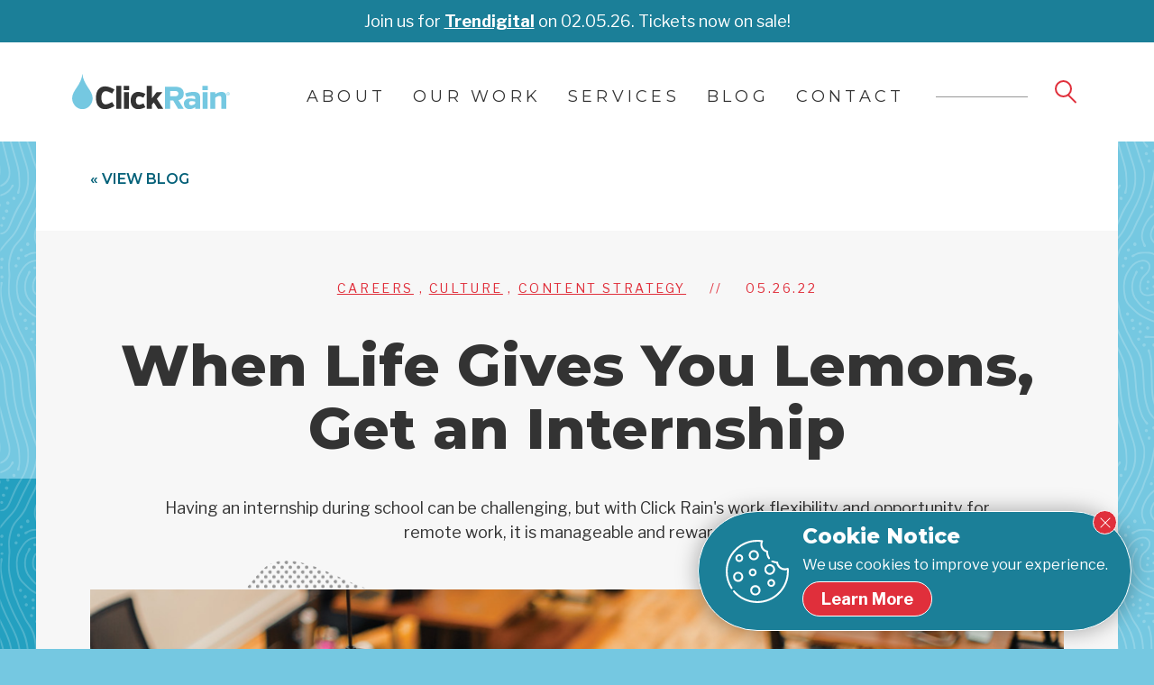

--- FILE ---
content_type: text/html
request_url: https://www.clickrain.com/blog/when-life-gives-you-lemons-get-an-internship
body_size: 15851
content:
<!doctype html>
<html class="no-js" lang="en">

	<head>
		<meta charset="utf-8"/>
		<meta name="viewport" content="width=device-width, initial-scale=1">       
    
              
  
      <link rel="preload" href="https://d3lqwvg0aszf3u.cloudfront.net/2021/general-uploads/Blog/NEW-Hero-Images/_750x343_crop_center-center_95_none/138956/CR_Blog_WhenLifeGivesYouLemonsUpdate.webp" as="image" media="(max-width: 550px)">
    <link rel="preload" href="https://d3lqwvg0aszf3u.cloudfront.net/2021/general-uploads/Blog/NEW-Hero-Images/_1215x556_crop_center-center_95_none/138956/CR_Blog_WhenLifeGivesYouLemonsUpdate.webp" as="image" media="(min-width: 551px)">
  
		<link rel="apple-touch-icon" sizes="180x180" href="/apple-touch-icon.png">
		<link rel="icon" type="image/png" sizes="32x32" href="/favicon-32x32.png">
		<link rel="icon" type="image/png" sizes="16x16" href="/favicon-16x16.png">
		<link rel="manifest" href="/site.webmanifest">
		<meta name="msapplication-TileColor" content="#da532c">
		<meta name="theme-color" content="#ffffff">

		<!-- Load Inlined Critical CSS -->
		  <style>
    @charset "UTF-8";html{-webkit-text-size-adjust:100%;line-height:1.15}body{margin:0}main{display:block}h1{font-size:2em;margin:.67em 0}a{background-color:transparent}strong{font-weight:bolder}img{border-style:none}button,input{font-family:inherit;font-size:100%;line-height:1.15;margin:0}button,input{overflow:visible}button{text-transform:none}button{-webkit-appearance:button}button::-moz-focus-inner{border-style:none;padding:0}button:-moz-focusring{outline:1px dotted ButtonText}::-webkit-file-upload-button{-webkit-appearance:button;font:inherit}html{font-family:Libre Franklin,sans-serif}.header-nav-primary,.nav-breadcrumbs,h1{font-family:Montserrat,sans-serif}.nav-breadcrumbs,.page-main{zoom:1}.nav-breadcrumbs:after,.nav-breadcrumbs:before,.page-main:after,.page-main:before{content:"";display:table}.nav-breadcrumbs:after,.page-main:after{clear:both}ul{margin-bottom:35px;margin-top:35px}@media (min-width:78.125em){ul{margin-bottom:65px;margin-top:65px}}html{font-size:62.5%;font-weight:400;height:100%;line-height:1.5;scroll-behavior:smooth;scroll-padding-top:120px}body,html{color:#333}body{background-color:#75c8e1;background-repeat:repeat;margin:0;min-height:100%;padding:0 15px;position:relative;width:100%}@media (max-width:34.3125em){body{font-size:1.6rem}}@media (min-width:34.375em) and (max-width:49.9375em){body{font-size:1.65rem}}@media (min-width:50em) and (max-width:63.9375em){body{font-size:1.7rem}}@media (min-width:64em) and (max-width:78.0625em){body{font-size:1.75rem}}@media (min-width:78.125em){body{font-size:1.8rem}}@media (min-width:64em){body{padding:0 40px}}body:before{background-color:#24a0c0;left:0;top:10%}body:after,body:before{content:"";height:20%;position:absolute;width:40px}body:after{background-color:#f8de32;right:0;top:50%;z-index:-1}.body-background{bottom:0;left:0;position:absolute;right:0;top:0}.body-background:before{background-color:#f8de32;content:"";height:10%;left:0;position:absolute;top:80%;width:40px}.body-background .body-bg-image{bottom:0;left:0;position:absolute;right:0;top:0}body,html{height:auto}*,:after,:before{box-sizing:border-box}a img{border:none}h1{color:#333;font-weight:700;line-height:1.1;margin:0 0 20px}h1{font-weight:800}@media (max-width:34.3125em){h1{font-size:3rem}}@media (min-width:34.375em) and (max-width:49.9375em){h1{font-size:3.85rem}}@media (min-width:50em) and (max-width:63.9375em){h1{font-size:4.7rem}}@media (min-width:64em) and (max-width:78.0625em){h1{font-size:5.55rem}}@media (min-width:78.125em){h1{font-size:6.4rem}}a{color:#e02f3b;font-weight:700;text-decoration:none}strong{font-weight:700}ul{margin-left:30px;margin-top:20px;padding:0;text-align:left}ul li{margin-bottom:5px;position:relative}ul{list-style:disc}.container{margin:0 auto;max-width:1450px;padding-left:30px;padding-right:30px;position:relative}@media (min-width:50em){.container{padding-left:40px;padding-right:40px}}@media (min-width:78.125em){.container{padding-left:60px;padding-right:60px}}.text-center{text-align:center}.text-center.short{margin-left:auto;margin-right:auto}.short{max-width:950px}.btn{-webkit-backface-visibility:hidden;backface-visibility:hidden;background-image:none;border:0 solid transparent;border-radius:1000px;display:inline-block;font-weight:700;margin-bottom:0;overflow:hidden;padding:14px 35px;position:relative;text-align:center;text-decoration:none;touch-action:manipulation;vertical-align:middle}@media (max-width:34.3125em){.btn{font-size:1.6rem}}@media (min-width:34.375em) and (max-width:49.9375em){.btn{font-size:1.65rem}}@media (min-width:50em) and (max-width:63.9375em){.btn{font-size:1.7rem}}@media (min-width:64em) and (max-width:78.0625em){.btn{font-size:1.75rem}}@media (min-width:78.125em){.btn{font-size:1.8rem}}.btn:before{background-color:transparent;border-radius:1000px;top:0;z-index:1}.btn:after,.btn:before{-webkit-backface-visibility:hidden;backface-visibility:hidden;content:"";height:0;left:0;position:absolute;right:0;width:100%}.btn:after{bottom:0}.btn{color:#000}.btn{background-color:#eee;border-color:#000}.btn-primary{color:#fff}.btn-primary{background-color:#e02f3b;border-color:#e02f3b}.callout-link{background-color:transparent;border:0;color:#e02f3b;font-weight:700;text-decoration:none;text-transform:uppercase}.search-form{background-color:#e02f3b;border-radius:1000px;display:none;height:50px;opacity:0;padding:6px 15px;position:absolute;right:60px;transform:scale(0);transform-origin:top right;width:260px;z-index:50}.search-form form{margin-left:35px}.search-form form input{-webkit-appearance:none;-moz-appearance:none;appearance:none;background:0 0;border:solid transparent;border-radius:0;border-width:0 0 1px;color:#fff;height:35px;outline:0;padding:5px 0;width:150px}.search-form form input::-moz-placeholder{color:#fff}.search-form form input:-ms-input-placeholder{color:#fff}.search-form form button{background:0 0;border:0;height:28px;margin-left:8px;padding:0;position:relative;width:30px}.search-form form button:before{border:2px solid #fff;border-radius:50%;content:"";height:19px;left:2px;position:absolute;top:2px;width:19px}.search-form form button:after{background-color:#fff;border-radius:100px;content:"";height:15px;left:22px;position:absolute;top:15px;transform:rotate(-45deg);width:2px}.search-form .close-btn{background:#fff;border:0;border-radius:50%;height:21px;left:15px;margin-left:0;padding:0;position:absolute;top:15px;vertical-align:middle;width:21px}.search-form .close-btn:before{background-color:#e02f3b;content:"";height:1px;left:10px;position:absolute;top:10px;transform:rotate(45deg);width:20px}@media (min-width:50em){.search-form .close-btn:before{left:4px;top:10px;width:13px}}.search-form .close-btn:after{background-color:#e02f3b;content:"";height:1px;left:10px;position:absolute;top:10px;transform:rotate(-45deg);width:20px}@media (min-width:50em){.search-form .close-btn:after{left:4px;top:10px;width:13px}}.search-box-btn{background:0 0;border:0;height:28px;position:relative;width:28px}.search-box-btn:before{border:2px solid #e02f3b;border-radius:50%;height:19px;left:0;top:0;width:19px}.search-box-btn:after,.search-box-btn:before{content:"";position:absolute}.search-box-btn:after{background-color:#e02f3b;border-radius:100px;height:13px;left:18px;top:14px;transform:rotate(-45deg);width:2px}.search-form-mobile form{margin-left:0;position:relative}.search-form-mobile form input{-webkit-appearance:none;-moz-appearance:none;appearance:none;background:#333;border:1px solid transparent;border-radius:1000px;color:#fff;height:50px;outline:0;padding:10px 25px;width:100%}.search-form-mobile form input::-moz-placeholder{color:#fff}.search-form-mobile form input:-ms-input-placeholder{color:#fff}.search-form-mobile form button{background:0 0;border:0;height:28px;margin-left:8px;padding:0;position:absolute;right:18px;top:12px;width:32px}.search-form-mobile form button:before{border:2px solid #fff;border-radius:50%;content:"";height:19px;left:2px;position:absolute;top:2px;width:19px}.search-form-mobile form button:after{background-color:#fff;border-radius:100px;content:"";height:15px;left:22px;position:absolute;top:15px;transform:rotate(-45deg);width:2px}.nav-breadcrumbs{display:none;font-weight:400;padding:30px 0;position:relative;width:100%;z-index:3000}@media (max-width:34.3125em){.nav-breadcrumbs{font-size:1.4rem}}@media (min-width:34.375em) and (max-width:49.9375em){.nav-breadcrumbs{font-size:1.4rem}}@media (min-width:50em) and (max-width:63.9375em){.nav-breadcrumbs{font-size:1.4rem}}@media (min-width:64em) and (max-width:78.0625em){.nav-breadcrumbs{font-size:1.4rem}}@media (min-width:78.125em){.nav-breadcrumbs{font-size:1.4rem}}@media (min-width:64em){.nav-breadcrumbs{display:block;padding:30px 0 45px}}.nav-breadcrumbs.callout-link{color:#046179;font-weight:600;text-align:left}@media (max-width:34.3125em){.nav-breadcrumbs.callout-link{font-size:1.6rem}}@media (min-width:34.375em) and (max-width:49.9375em){.nav-breadcrumbs.callout-link{font-size:1.6rem}}@media (min-width:50em) and (max-width:63.9375em){.nav-breadcrumbs.callout-link{font-size:1.6rem}}@media (min-width:64em) and (max-width:78.0625em){.nav-breadcrumbs.callout-link{font-size:1.6rem}}@media (min-width:78.125em){.nav-breadcrumbs.callout-link{font-size:1.6rem}}.off-canvas-slidebar{background-color:#e02f3b;height:100%;left:-100%;overflow-x:hidden;padding-top:0;position:fixed;top:0;width:calc(100% - 78px);z-index:3000}.off-canvas-slidebar .off-canvas-nav{display:none}.off-canvas-search{background-color:#e02f3b;height:100%;overflow-x:hidden;padding-top:0;position:fixed;right:-100%;top:0;width:calc(100% - 78px);z-index:3000}.off-canvas-search .off-canvas-search-container{display:none}:root{--swiper-theme-color:#007aff}:root{--swiper-navigation-size:44px}.is-vishidden{clip:rect(1px,1px,1px,1px);border:0;height:1px;overflow:hidden;padding:0;position:absolute!important;width:1px}.skip-link a{background:#333;border-radius:0 0 5px 5px;color:#fff;display:block;font-weight:400;left:45px;left:-10000px;padding:3px 15px;position:absolute;text-transform:uppercase;top:0;width:auto;z-index:4500}@media (max-width:34.3125em){.skip-link a{font-size:1.6rem}}@media (min-width:34.375em) and (max-width:49.9375em){.skip-link a{font-size:1.6rem}}@media (min-width:50em) and (max-width:63.9375em){.skip-link a{font-size:1.6rem}}@media (min-width:64em) and (max-width:78.0625em){.skip-link a{font-size:1.6rem}}@media (min-width:78.125em){.skip-link a{font-size:1.6rem}}.page-header{background-color:#fff;left:-15px;position:absolute;width:calc(100% + 15px);z-index:1000}@media (min-width:64em){.page-header{left:-40px;width:calc(100% + 40px)}}.page-header .page-header-full{display:none;left:0;position:absolute;right:0;top:0;z-index:2}.page-header .page-header-compact{display:block;left:0;position:absolute;right:0;top:0;z-index:2}@media (min-width:64em){.page-header .page-header-full{display:block}.page-header .page-header-compact{display:none}}.page-header-full{background-color:#fff;height:110px;padding-top:25px}.page-header-full .container{-ms-grid-columns:175px 1fr 30px;-ms-grid-rows:auto;align-items:flex-start;-moz-column-gap:30px;column-gap:30px;display:-ms-grid;display:grid;grid-template-columns:175px 1fr 30px;grid-template-rows:auto;max-width:1450px}@media (min-width:64em){.page-header-full .container{padding-left:120px;padding-right:80px}}.page-header-full .logo{display:inline-block;-ms-grid-column:1;grid-column:1;-ms-grid-row:1;grid-row:1;padding-top:5px;width:175px}@media (min-width:78.125em){.page-header-full .logo{padding-top:10px}}.page-header-full .logo img{display:block;height:auto;width:100%}.page-header-full .search{-ms-grid-row-align:center;align-self:center}.header-nav-primary{align-items:flex-start;display:flex;font-weight:400;-ms-grid-column:2;grid-column:2;-ms-grid-row:1;grid-row:1;height:100%;justify-self:flex-start;position:relative;width:100%}@media (max-width:78.0625em){.header-nav-primary{padding-left:35px}}@media (min-width:78.125em){.header-nav-primary{padding-left:55px}}.header-nav-primary:after{border-top:1px solid #979797;content:"";display:block;flex:1 1 auto;margin-left:35px;margin-top:35px}.header-nav-primary>ul{align-items:center;display:flex;flex-flow:row;height:100%;list-style:none;margin:0;padding:0}.header-nav-primary>ul>li{margin:0 25px 0 0;position:relative}@media (min-width:78.125em){.header-nav-primary>ul>li{margin:0 30px 0 0}}.header-nav-primary>ul>li:last-child{margin-right:0}.header-nav-primary>ul>li>a{border-bottom:1px solid transparent;color:#333;display:block;font-weight:400;letter-spacing:1px;padding:22px 0 18px;position:relative;text-decoration:none;text-transform:uppercase}@media (max-width:34.3125em){.header-nav-primary>ul>li>a{font-size:1rem}}@media (min-width:34.375em) and (max-width:49.9375em){.header-nav-primary>ul>li>a{font-size:1.2rem}}@media (min-width:50em) and (max-width:63.9375em){.header-nav-primary>ul>li>a{font-size:1.4rem}}@media (min-width:64em) and (max-width:78.0625em){.header-nav-primary>ul>li>a{font-size:1.6rem}}@media (min-width:78.125em){.header-nav-primary>ul>li>a{font-size:1.8rem;letter-spacing:4.23px}}.header-nav-primary>ul>li>a:after{background-color:transparent;bottom:20px;content:"";height:1px;left:0;position:absolute;right:0;width:100%}.header-nav-primary>ul>li ul{background:#e02f3b;display:block;list-style:none;margin:0;opacity:0;padding:15px 0;position:absolute;top:65px;transform:scale(0);transform-origin:top center;visibility:hidden;width:262px;z-index:1000}.header-nav-primary>ul>li ul li{display:block;margin:0;padding:5px 0}.header-nav-primary>ul>li ul li a{border-right:0;color:#fff;display:block;font-weight:400;padding:10px 25px;text-decoration:none}.page-header-compact{background:#fff;height:50px;padding-bottom:10px;padding-top:10px;width:100%}.page-header-compact .container{-ms-grid-columns:1fr 140px 1fr;-moz-column-gap:20px;column-gap:20px;display:-ms-grid;display:grid;grid-template-columns:1fr 140px 1fr;padding-left:40px;width:100%}@media (min-width:50em){.page-header-compact .container{padding-left:50px}}.page-header-compact .logo{display:inline-block;-ms-grid-column:2;grid-column:2;-ms-grid-row:1;grid-row:1;line-height:1;width:140px}.page-header-compact .logo img{height:auto;width:100%}.page-header-compact .off-canvas-trigger{-ms-grid-row-align:center;align-self:center;background-color:transparent;border:0;-ms-grid-column:1;grid-column:1;-ms-grid-row:1;grid-row:1;justify-self:flex-start;padding:0}.page-header-compact .off-canvas-trigger .bar{background-color:#e02f3b;display:block;height:1px;margin-bottom:4px;width:20px}.page-header-compact .off-canvas-trigger .bar:last-child{margin-bottom:0}.page-header-compact .search-box-btn{-ms-grid-column:3;grid-column:3;-ms-grid-row:1;grid-row:1;justify-self:flex-end;margin-top:3px;position:relative}.page-main{background-color:#fff;margin:0;padding-top:50px;position:relative;z-index:2}@media (min-width:64em){.page-main{overflow:hidden;padding-top:110px}}.hello-bar{background:#24a0c0;color:#fff;margin-left:-15px;padding:5px 0;position:relative;text-align:center;width:calc(100% + 30px);z-index:20}@media (min-width:50em){.hello-bar{margin-left:-40px;width:calc(100% + 80px)}}.hello-bar p{margin:5px 0}.hello-bar a{color:#fff;text-decoration:underline}.blog-detail-hero{background-color:#fff;position:relative;text-align:center;z-index:5}.blog-detail-hero .blog-detail-hero-content{padding-top:25px;position:relative}@media (min-width:50em){.blog-detail-hero .blog-detail-hero-content{padding-top:53px}}.blog-detail-hero .blog-detail-hero-content:before{background-color:#f7f7f7;content:"";height:80%;left:0;position:absolute;right:0;top:0;width:100%}@media (min-width:50em){.blog-detail-hero .blog-detail-hero-content:before{height:60%}}.blog-detail-hero .blog-detail-hero-content figure{margin:30px 0 0;padding-bottom:20px;position:relative}@media (min-width:50em){.blog-detail-hero .blog-detail-hero-content figure{margin:50px 0 0}}.blog-detail-hero .blog-detail-hero-content figure:before{background-image:url(/assets/images/patterns/blog-detail-bg-shape.svg);background-repeat:no-repeat;background-size:contain;bottom:-28px;content:"";height:calc(100% + 25px);left:-20px;max-height:calc(100% + 25px);position:absolute;width:calc(100% + 35px);z-index:0}@media (min-width:64em){.blog-detail-hero .blog-detail-hero-content figure:before{height:calc(100% + 60px);left:-30px;max-height:calc(100% + 60px);width:calc(100% + 50px)}}.blog-detail-hero .blog-detail-hero-content figure img{height:auto;position:relative;width:100%;z-index:5}.blog-detail-hero .blog-meta{color:#e02f3b;letter-spacing:2.59px;margin-bottom:20px;text-transform:uppercase}@media (max-width:34.3125em){.blog-detail-hero .blog-meta{font-size:1.4rem}}@media (min-width:34.375em) and (max-width:49.9375em){.blog-detail-hero .blog-meta{font-size:1.4rem}}@media (min-width:50em) and (max-width:63.9375em){.blog-detail-hero .blog-meta{font-size:1.4rem}}@media (min-width:64em) and (max-width:78.0625em){.blog-detail-hero .blog-meta{font-size:1.4rem}}@media (min-width:78.125em){.blog-detail-hero .blog-meta{font-size:1.4rem}}@media (min-width:50em){.blog-detail-hero .blog-meta{margin-bottom:40px}}.blog-detail-hero .blog-meta .category{margin-right:10px}@media (min-width:50em){.blog-detail-hero .blog-meta .category{margin-right:20px}}.blog-detail-hero .blog-meta .category a{font-weight:400;text-decoration:underline}.blog-detail-hero .blog-meta .date{margin-left:10px}@media (min-width:50em){.blog-detail-hero .blog-meta .date{margin-left:20px}}.blog-detail-hero h1{margin-bottom:20px;text-transform:none}@media (min-width:50em){.blog-detail-hero h1{margin-bottom:40px}}.blog-detail-hero .author{margin-bottom:20px}@media (min-width:50em){.blog-detail-hero .author{margin-bottom:40px}}.blog-detail-hero .author a{font-weight:400;margin-right:10px;text-decoration:underline}.blog-detail-hero .author .title{margin-left:10px}
  </style>

		<link rel="preconnect" href="https://fonts.googleapis.com">
		<link rel="preconnect" href="https://fonts.gstatic.com" crossorigin>
		<style>
/* vietnamese */
@font-face {
  font-family: 'Libre Franklin';
  font-style: normal;
  font-weight: 400;
  font-display: swap;
  src: url(https://fonts.gstatic.com/s/librefranklin/v7/jizDREVItHgc8qDIbSTKq4XkRiUQ2zcZiVbJsNo.woff2) format('woff2');
  unicode-range: U+0102-0103, U+0110-0111, U+0128-0129, U+0168-0169, U+01A0-01A1, U+01AF-01B0, U+1EA0-1EF9, U+20AB;
}
/* latin-ext */
@font-face {
  font-family: 'Libre Franklin';
  font-style: normal;
  font-weight: 400;
  font-display: swap;
  src: url(https://fonts.gstatic.com/s/librefranklin/v7/jizDREVItHgc8qDIbSTKq4XkRiUR2zcZiVbJsNo.woff2) format('woff2');
  unicode-range: U+0100-024F, U+0259, U+1E00-1EFF, U+2020, U+20A0-20AB, U+20AD-20CF, U+2113, U+2C60-2C7F, U+A720-A7FF;
}
/* latin */
@font-face {
  font-family: 'Libre Franklin';
  font-style: normal;
  font-weight: 400;
  font-display: swap;
  src: url(https://fonts.gstatic.com/s/librefranklin/v7/jizDREVItHgc8qDIbSTKq4XkRiUf2zcZiVbJ.woff2) format('woff2');
  unicode-range: U+0000-00FF, U+0131, U+0152-0153, U+02BB-02BC, U+02C6, U+02DA, U+02DC, U+2000-206F, U+2074, U+20AC, U+2122, U+2191, U+2193, U+2212, U+2215, U+FEFF, U+FFFD;
}
/* vietnamese */
@font-face {
  font-family: 'Libre Franklin';
  font-style: normal;
  font-weight: 700;
  font-display: swap;
  src: url(https://fonts.gstatic.com/s/librefranklin/v7/jizDREVItHgc8qDIbSTKq4XkRiUQ2zcZiVbJsNo.woff2) format('woff2');
  unicode-range: U+0102-0103, U+0110-0111, U+0128-0129, U+0168-0169, U+01A0-01A1, U+01AF-01B0, U+1EA0-1EF9, U+20AB;
}
/* latin-ext */
@font-face {
  font-family: 'Libre Franklin';
  font-style: normal;
  font-weight: 700;
  font-display: swap;
  src: url(https://fonts.gstatic.com/s/librefranklin/v7/jizDREVItHgc8qDIbSTKq4XkRiUR2zcZiVbJsNo.woff2) format('woff2');
  unicode-range: U+0100-024F, U+0259, U+1E00-1EFF, U+2020, U+20A0-20AB, U+20AD-20CF, U+2113, U+2C60-2C7F, U+A720-A7FF;
}
/* latin */
@font-face {
  font-family: 'Libre Franklin';
  font-style: normal;
  font-weight: 700;
  font-display: swap;
  src: url(https://fonts.gstatic.com/s/librefranklin/v7/jizDREVItHgc8qDIbSTKq4XkRiUf2zcZiVbJ.woff2) format('woff2');
  unicode-range: U+0000-00FF, U+0131, U+0152-0153, U+02BB-02BC, U+02C6, U+02DA, U+02DC, U+2000-206F, U+2074, U+20AC, U+2122, U+2191, U+2193, U+2212, U+2215, U+FEFF, U+FFFD;
}
/* cyrillic-ext */
@font-face {
  font-family: 'Montserrat';
  font-style: italic;
  font-weight: 400;
  font-display: swap;
  src: url(https://fonts.gstatic.com/s/montserrat/v21/JTUQjIg1_i6t8kCHKm459WxRxC7m0dR9pBOi.woff2) format('woff2');
  unicode-range: U+0460-052F, U+1C80-1C88, U+20B4, U+2DE0-2DFF, U+A640-A69F, U+FE2E-FE2F;
}
/* cyrillic */
@font-face {
  font-family: 'Montserrat';
  font-style: italic;
  font-weight: 400;
  font-display: swap;
  src: url(https://fonts.gstatic.com/s/montserrat/v21/JTUQjIg1_i6t8kCHKm459WxRzS7m0dR9pBOi.woff2) format('woff2');
  unicode-range: U+0400-045F, U+0490-0491, U+04B0-04B1, U+2116;
}
/* vietnamese */
@font-face {
  font-family: 'Montserrat';
  font-style: italic;
  font-weight: 400;
  font-display: swap;
  src: url(https://fonts.gstatic.com/s/montserrat/v21/JTUQjIg1_i6t8kCHKm459WxRxi7m0dR9pBOi.woff2) format('woff2');
  unicode-range: U+0102-0103, U+0110-0111, U+0128-0129, U+0168-0169, U+01A0-01A1, U+01AF-01B0, U+1EA0-1EF9, U+20AB;
}
/* latin-ext */
@font-face {
  font-family: 'Montserrat';
  font-style: italic;
  font-weight: 400;
  font-display: swap;
  src: url(https://fonts.gstatic.com/s/montserrat/v21/JTUQjIg1_i6t8kCHKm459WxRxy7m0dR9pBOi.woff2) format('woff2');
  unicode-range: U+0100-024F, U+0259, U+1E00-1EFF, U+2020, U+20A0-20AB, U+20AD-20CF, U+2113, U+2C60-2C7F, U+A720-A7FF;
}
/* latin */
@font-face {
  font-family: 'Montserrat';
  font-style: italic;
  font-weight: 400;
  font-display: swap;
  src: url(https://fonts.gstatic.com/s/montserrat/v21/JTUQjIg1_i6t8kCHKm459WxRyS7m0dR9pA.woff2) format('woff2');
  unicode-range: U+0000-00FF, U+0131, U+0152-0153, U+02BB-02BC, U+02C6, U+02DA, U+02DC, U+2000-206F, U+2074, U+20AC, U+2122, U+2191, U+2193, U+2212, U+2215, U+FEFF, U+FFFD;
}
/* cyrillic-ext */
@font-face {
  font-family: 'Montserrat';
  font-style: normal;
  font-weight: 600;
  font-display: swap;
  src: url(https://fonts.gstatic.com/s/montserrat/v23/JTUHjIg1_i6t8kCHKm4532VJOt5-QNFgpCu173w0aXx-p7K4KLjztg.woff) format('woff');
  unicode-range: U+0460-052F, U+1C80-1C88, U+20B4, U+2DE0-2DFF, U+A640-A69F, U+FE2E-FE2F;
}
/* cyrillic */
@font-face {
  font-family: 'Montserrat';
  font-style: normal;
  font-weight: 600;
  font-display: swap;
  src: url(https://fonts.gstatic.com/s/montserrat/v23/JTUHjIg1_i6t8kCHKm4532VJOt5-QNFgpCu173w9aXx-p7K4KLjztg.woff) format('woff');
  unicode-range: U+0400-045F, U+0490-0491, U+04B0-04B1, U+2116;
}
/* vietnamese */
@font-face {
  font-family: 'Montserrat';
  font-style: normal;
  font-weight: 600;
  font-display: swap;
  src: url(https://fonts.gstatic.com/s/montserrat/v23/JTUHjIg1_i6t8kCHKm4532VJOt5-QNFgpCu173w2aXx-p7K4KLjztg.woff) format('woff');
  unicode-range: U+0102-0103, U+0110-0111, U+0128-0129, U+0168-0169, U+01A0-01A1, U+01AF-01B0, U+1EA0-1EF9, U+20AB;
}
/* latin-ext */
@font-face {
  font-family: 'Montserrat';
  font-style: normal;
  font-weight: 600;
  font-display: swap;
  src: url(https://fonts.gstatic.com/s/montserrat/v23/JTUHjIg1_i6t8kCHKm4532VJOt5-QNFgpCu173w3aXx-p7K4KLjztg.woff) format('woff');
  unicode-range: U+0100-024F, U+0259, U+1E00-1EFF, U+2020, U+20A0-20AB, U+20AD-20CF, U+2113, U+2C60-2C7F, U+A720-A7FF;
}
/* latin */
@font-face {
  font-family: 'Montserrat';
  font-style: normal;
  font-weight: 600;
  font-display: swap;
  src: url(https://fonts.gstatic.com/s/montserrat/v23/JTUHjIg1_i6t8kCHKm4532VJOt5-QNFgpCu173w5aXx-p7K4KLg.woff) format('woff');
  unicode-range: U+0000-00FF, U+0131, U+0152-0153, U+02BB-02BC, U+02C6, U+02DA, U+02DC, U+2000-206F, U+2074, U+20AC, U+2122, U+2191, U+2193, U+2212, U+2215, U+FEFF, U+FFFD;
}
/* cyrillic-ext */
@font-face {
  font-family: 'Montserrat';
  font-style: italic;
  font-weight: 700;
  font-display: swap;
  src: url(https://fonts.gstatic.com/s/montserrat/v21/JTUQjIg1_i6t8kCHKm459WxRxC7m0dR9pBOi.woff2) format('woff2');
  unicode-range: U+0460-052F, U+1C80-1C88, U+20B4, U+2DE0-2DFF, U+A640-A69F, U+FE2E-FE2F;
}
/* cyrillic */
@font-face {
  font-family: 'Montserrat';
  font-style: italic;
  font-weight: 700;
  font-display: swap;
  src: url(https://fonts.gstatic.com/s/montserrat/v21/JTUQjIg1_i6t8kCHKm459WxRzS7m0dR9pBOi.woff2) format('woff2');
  unicode-range: U+0400-045F, U+0490-0491, U+04B0-04B1, U+2116;
}
/* vietnamese */
@font-face {
  font-family: 'Montserrat';
  font-style: italic;
  font-weight: 700;
  font-display: swap;
  src: url(https://fonts.gstatic.com/s/montserrat/v21/JTUQjIg1_i6t8kCHKm459WxRxi7m0dR9pBOi.woff2) format('woff2');
  unicode-range: U+0102-0103, U+0110-0111, U+0128-0129, U+0168-0169, U+01A0-01A1, U+01AF-01B0, U+1EA0-1EF9, U+20AB;
}
/* latin-ext */
@font-face {
  font-family: 'Montserrat';
  font-style: italic;
  font-weight: 700;
  font-display: swap;
  src: url(https://fonts.gstatic.com/s/montserrat/v21/JTUQjIg1_i6t8kCHKm459WxRxy7m0dR9pBOi.woff2) format('woff2');
  unicode-range: U+0100-024F, U+0259, U+1E00-1EFF, U+2020, U+20A0-20AB, U+20AD-20CF, U+2113, U+2C60-2C7F, U+A720-A7FF;
}
/* latin */
@font-face {
  font-family: 'Montserrat';
  font-style: italic;
  font-weight: 700;
  font-display: swap;
  src: url(https://fonts.gstatic.com/s/montserrat/v21/JTUQjIg1_i6t8kCHKm459WxRyS7m0dR9pA.woff2) format('woff2');
  unicode-range: U+0000-00FF, U+0131, U+0152-0153, U+02BB-02BC, U+02C6, U+02DA, U+02DC, U+2000-206F, U+2074, U+20AC, U+2122, U+2191, U+2193, U+2212, U+2215, U+FEFF, U+FFFD;
}
/* cyrillic-ext */
@font-face {
  font-family: 'Montserrat';
  font-style: italic;
  font-weight: 800;
  font-display: swap;
  src: url(https://fonts.gstatic.com/s/montserrat/v21/JTUQjIg1_i6t8kCHKm459WxRxC7m0dR9pBOi.woff2) format('woff2');
  unicode-range: U+0460-052F, U+1C80-1C88, U+20B4, U+2DE0-2DFF, U+A640-A69F, U+FE2E-FE2F;
}
/* cyrillic */
@font-face {
  font-family: 'Montserrat';
  font-style: italic;
  font-weight: 800;
  font-display: swap;
  src: url(https://fonts.gstatic.com/s/montserrat/v21/JTUQjIg1_i6t8kCHKm459WxRzS7m0dR9pBOi.woff2) format('woff2');
  unicode-range: U+0400-045F, U+0490-0491, U+04B0-04B1, U+2116;
}
/* vietnamese */
@font-face {
  font-family: 'Montserrat';
  font-style: italic;
  font-weight: 800;
  font-display: swap;
  src: url(https://fonts.gstatic.com/s/montserrat/v21/JTUQjIg1_i6t8kCHKm459WxRxi7m0dR9pBOi.woff2) format('woff2');
  unicode-range: U+0102-0103, U+0110-0111, U+0128-0129, U+0168-0169, U+01A0-01A1, U+01AF-01B0, U+1EA0-1EF9, U+20AB;
}
/* latin-ext */
@font-face {
  font-family: 'Montserrat';
  font-style: italic;
  font-weight: 800;
  font-display: swap;
  src: url(https://fonts.gstatic.com/s/montserrat/v21/JTUQjIg1_i6t8kCHKm459WxRxy7m0dR9pBOi.woff2) format('woff2');
  unicode-range: U+0100-024F, U+0259, U+1E00-1EFF, U+2020, U+20A0-20AB, U+20AD-20CF, U+2113, U+2C60-2C7F, U+A720-A7FF;
}
/* latin */
@font-face {
  font-family: 'Montserrat';
  font-style: italic;
  font-weight: 800;
  font-display: swap;
  src: url(https://fonts.gstatic.com/s/montserrat/v21/JTUQjIg1_i6t8kCHKm459WxRyS7m0dR9pA.woff2) format('woff2');
  unicode-range: U+0000-00FF, U+0131, U+0152-0153, U+02BB-02BC, U+02C6, U+02DA, U+02DC, U+2000-206F, U+2074, U+20AC, U+2122, U+2191, U+2193, U+2212, U+2215, U+FEFF, U+FFFD;
}
/* cyrillic-ext */
@font-face {
  font-family: 'Montserrat';
  font-style: normal;
  font-weight: 400;
  font-display: swap;
  src: url(https://fonts.gstatic.com/s/montserrat/v21/JTUSjIg1_i6t8kCHKm459WRhyyTh89ZNpQ.woff2) format('woff2');
  unicode-range: U+0460-052F, U+1C80-1C88, U+20B4, U+2DE0-2DFF, U+A640-A69F, U+FE2E-FE2F;
}
/* cyrillic */
@font-face {
  font-family: 'Montserrat';
  font-style: normal;
  font-weight: 400;
  font-display: swap;
  src: url(https://fonts.gstatic.com/s/montserrat/v21/JTUSjIg1_i6t8kCHKm459W1hyyTh89ZNpQ.woff2) format('woff2');
  unicode-range: U+0400-045F, U+0490-0491, U+04B0-04B1, U+2116;
}
/* vietnamese */
@font-face {
  font-family: 'Montserrat';
  font-style: normal;
  font-weight: 400;
  font-display: swap;
  src: url(https://fonts.gstatic.com/s/montserrat/v21/JTUSjIg1_i6t8kCHKm459WZhyyTh89ZNpQ.woff2) format('woff2');
  unicode-range: U+0102-0103, U+0110-0111, U+0128-0129, U+0168-0169, U+01A0-01A1, U+01AF-01B0, U+1EA0-1EF9, U+20AB;
}
/* latin-ext */
@font-face {
  font-family: 'Montserrat';
  font-style: normal;
  font-weight: 400;
  font-display: swap;
  src: url(https://fonts.gstatic.com/s/montserrat/v21/JTUSjIg1_i6t8kCHKm459WdhyyTh89ZNpQ.woff2) format('woff2');
  unicode-range: U+0100-024F, U+0259, U+1E00-1EFF, U+2020, U+20A0-20AB, U+20AD-20CF, U+2113, U+2C60-2C7F, U+A720-A7FF;
}
/* latin */
@font-face {
  font-family: 'Montserrat';
  font-style: normal;
  font-weight: 400;
  font-display: swap;
  src: url(https://fonts.gstatic.com/s/montserrat/v21/JTUSjIg1_i6t8kCHKm459WlhyyTh89Y.woff2) format('woff2');
  unicode-range: U+0000-00FF, U+0131, U+0152-0153, U+02BB-02BC, U+02C6, U+02DA, U+02DC, U+2000-206F, U+2074, U+20AC, U+2122, U+2191, U+2193, U+2212, U+2215, U+FEFF, U+FFFD;
}
/* cyrillic-ext */
@font-face {
  font-family: 'Montserrat';
  font-style: normal;
  font-weight: 700;
  font-display: swap;
  src: url(https://fonts.gstatic.com/s/montserrat/v21/JTUSjIg1_i6t8kCHKm459WRhyyTh89ZNpQ.woff2) format('woff2');
  unicode-range: U+0460-052F, U+1C80-1C88, U+20B4, U+2DE0-2DFF, U+A640-A69F, U+FE2E-FE2F;
}
/* cyrillic */
@font-face {
  font-family: 'Montserrat';
  font-style: normal;
  font-weight: 700;
  font-display: swap;
  src: url(https://fonts.gstatic.com/s/montserrat/v21/JTUSjIg1_i6t8kCHKm459W1hyyTh89ZNpQ.woff2) format('woff2');
  unicode-range: U+0400-045F, U+0490-0491, U+04B0-04B1, U+2116;
}
/* vietnamese */
@font-face {
  font-family: 'Montserrat';
  font-style: normal;
  font-weight: 700;
  font-display: swap;
  src: url(https://fonts.gstatic.com/s/montserrat/v21/JTUSjIg1_i6t8kCHKm459WZhyyTh89ZNpQ.woff2) format('woff2');
  unicode-range: U+0102-0103, U+0110-0111, U+0128-0129, U+0168-0169, U+01A0-01A1, U+01AF-01B0, U+1EA0-1EF9, U+20AB;
}
/* latin-ext */
@font-face {
  font-family: 'Montserrat';
  font-style: normal;
  font-weight: 700;
  font-display: swap;
  src: url(https://fonts.gstatic.com/s/montserrat/v21/JTUSjIg1_i6t8kCHKm459WdhyyTh89ZNpQ.woff2) format('woff2');
  unicode-range: U+0100-024F, U+0259, U+1E00-1EFF, U+2020, U+20A0-20AB, U+20AD-20CF, U+2113, U+2C60-2C7F, U+A720-A7FF;
}
/* latin */
@font-face {
  font-family: 'Montserrat';
  font-style: normal;
  font-weight: 700;
  font-display: swap;
  src: url(https://fonts.gstatic.com/s/montserrat/v21/JTUSjIg1_i6t8kCHKm459WlhyyTh89Y.woff2) format('woff2');
  unicode-range: U+0000-00FF, U+0131, U+0152-0153, U+02BB-02BC, U+02C6, U+02DA, U+02DC, U+2000-206F, U+2074, U+20AC, U+2122, U+2191, U+2193, U+2212, U+2215, U+FEFF, U+FFFD;
}
/* cyrillic-ext */
@font-face {
  font-family: 'Montserrat';
  font-style: normal;
  font-weight: 800;
  font-display: swap;
  src: url(https://fonts.gstatic.com/s/montserrat/v21/JTUSjIg1_i6t8kCHKm459WRhyyTh89ZNpQ.woff2) format('woff2');
  unicode-range: U+0460-052F, U+1C80-1C88, U+20B4, U+2DE0-2DFF, U+A640-A69F, U+FE2E-FE2F;
}
/* cyrillic */
@font-face {
  font-family: 'Montserrat';
  font-style: normal;
  font-weight: 800;
  font-display: swap;
  src: url(https://fonts.gstatic.com/s/montserrat/v21/JTUSjIg1_i6t8kCHKm459W1hyyTh89ZNpQ.woff2) format('woff2');
  unicode-range: U+0400-045F, U+0490-0491, U+04B0-04B1, U+2116;
}
/* vietnamese */
@font-face {
  font-family: 'Montserrat';
  font-style: normal;
  font-weight: 800;
  font-display: swap;
  src: url(https://fonts.gstatic.com/s/montserrat/v21/JTUSjIg1_i6t8kCHKm459WZhyyTh89ZNpQ.woff2) format('woff2');
  unicode-range: U+0102-0103, U+0110-0111, U+0128-0129, U+0168-0169, U+01A0-01A1, U+01AF-01B0, U+1EA0-1EF9, U+20AB;
}
/* latin-ext */
@font-face {
  font-family: 'Montserrat';
  font-style: normal;
  font-weight: 800;
  font-display: swap;
  src: url(https://fonts.gstatic.com/s/montserrat/v21/JTUSjIg1_i6t8kCHKm459WdhyyTh89ZNpQ.woff2) format('woff2');
  unicode-range: U+0100-024F, U+0259, U+1E00-1EFF, U+2020, U+20A0-20AB, U+20AD-20CF, U+2113, U+2C60-2C7F, U+A720-A7FF;
}
/* latin */
@font-face {
  font-family: 'Montserrat';
  font-style: normal;
  font-weight: 800;
  font-display: swap;
  src: url(https://fonts.gstatic.com/s/montserrat/v21/JTUSjIg1_i6t8kCHKm459WlhyyTh89Y.woff2) format('woff2');
  unicode-range: U+0000-00FF, U+0131, U+0152-0153, U+02BB-02BC, U+02C6, U+02DA, U+02DC, U+2000-206F, U+2074, U+20AC, U+2122, U+2191, U+2193, U+2212, U+2215, U+FEFF, U+FFFD;
}
</style>
		
			<title>When Life Gives You Lemons, Get an Internship | Click Rain</title>
<script>dataLayer = [];
(function(w,d,s,l,i){w[l]=w[l]||[];w[l].push({'gtm.start':
new Date().getTime(),event:'gtm.js'});var f=d.getElementsByTagName(s)[0],
j=d.createElement(s),dl=l!='dataLayer'?'&l='+l:'';j.async=true;j.src=
'//www.googletagmanager.com/gtm.js?id='+i+dl;f.parentNode.insertBefore(j,f);
})(window,document,'script','dataLayer','GTM-FHTJ');
</script><meta name="description" content="Having an internship during school can be challenging, but with Click Rain&#039;s work flexibility and opportunity for remote work, it is manageable and rewarding.">
<meta name="referrer" content="no-referrer-when-downgrade">
<meta name="robots" content="all">
<meta content="en_US" property="og:locale">
<meta content="Click Rain" property="og:site_name">
<meta content="website" property="og:type">
<meta content="https://www.clickrain.com/blog/when-life-gives-you-lemons-get-an-internship" property="og:url">
<meta content="When Life Gives You Lemons, Get an Internship" property="og:title">
<meta content="Having an internship during school can be challenging, but with Click Rain&#039;s work flexibility and opportunity for remote work, it is manageable and rewarding." property="og:description">
<meta content="https://d3lqwvg0aszf3u.cloudfront.net/2021/general-uploads/Blog/NEW-Hero-Images/_1200x630_crop_center-center_82_none/CR_Blog_WhenLifeGivesYouLemonsUpdate.jpg?mtime=1655929049" property="og:image">
<meta content="1200" property="og:image:width">
<meta content="630" property="og:image:height">
<meta name="twitter:card" content="summary_large_image">
<meta name="twitter:site" content="@clickrain">
<meta name="twitter:creator" content="@clickrain">
<meta name="twitter:title" content="When Life Gives You Lemons, Get an Internship">
<meta name="twitter:description" content="Having an internship during school can be challenging, but with Click Rain&#039;s work flexibility and opportunity for remote work, it is manageable and rewarding.">
<meta name="twitter:image" content="https://d3lqwvg0aszf3u.cloudfront.net/2021/general-uploads/Blog/NEW-Hero-Images/_800x418_crop_center-center_82_none/CR_Blog_WhenLifeGivesYouLemonsUpdate.jpg?mtime=1655929049">
<meta name="twitter:image:width" content="800">
<meta name="twitter:image:height" content="418">
<link href="https://www.clickrain.com/blog/when-life-gives-you-lemons-get-an-internship" rel="canonical">
<link href="https://www.clickrain.com/" rel="home">
<link type="text/plain" href="https://www.clickrain.com/humans.txt" rel="author">
<link href="https://www.clickrain.com/cpresources/4a03a1a9/css/formie-theme.css?v=1759784537" rel="stylesheet"></head>

	<body class=""><noscript><iframe src="//www.googletagmanager.com/ns.html?id=GTM-FHTJ"
height="0" width="0" style="display:none;visibility:hidden"></iframe></noscript>

		<div class="body-background">
			<div class="body-bg-image lazyload" data-bgset="/assets/images/patterns/pattern-white.webp"></div>
		</div>
		  <nav class="skip-link" aria-label="Skip to Content"><a href="#content">Skip to Content</a></nav>

    <section class="hello-bar" aria-label="Important Message">
    <div class="container">
      <p>Join us for <a href="https://www.trendigitalsummit.com/" target="_blank" rel="noreferrer noopener">Trendigital</a> on 02.05.26. Tickets now on sale! </p>
    </div>
  </section>
  <div class="cookie-popup">
  <div class="icon">
    <img src="/assets/images/icons/cookie.svg" width="70" height="70" alt="">
  </div>
  <div class="content">
    <h2>Cookie Notice</h2>
    <p>We use cookies to improve your experience.</p>
    <a class="btn btn-primary" aria-label="Learn more about our cookie policy" href="/privacy-policy"><span>Learn More</span></a>
  </div>
  <button class="btn-close" aria-label="Close Cookie Notice"></button>
</div>     <header class="page-header" data-canvas>
  <div class="page-header-full">
  <div class="container">
    <a class="logo" href="https://www.clickrain.com/">
  <img src="/assets/images/logo.svg" width="200" height="56" alt="Click Rain Homepage" />
</a>    <nav class="header-nav-primary" aria-label="Primary">
      <ul>
      
  <li>
    <a  href="https://www.clickrain.com/about">About</a>

      </li>
  <li>
    <a  href="https://www.clickrain.com/our-work">Our Work</a>

      </li>
  <li>
    <a  href="https://www.clickrain.com/services">Services</a>

          <ul >
          <li>
    <a  href="https://www.clickrain.com/services/websites">Websites</a>

      </li>
  <li>
    <a  href="https://www.clickrain.com/services/marketing">Marketing</a>

      </li>
  <li>
    <a  href="https://www.clickrain.com/services/creative">Creative</a>

      </li>
  <li>
    <a  href="https://www.clickrain.com/services/location-marketing">Location Marketing</a>

      </li>
  <li>
    <a  href="https://www.clickrain.com/services/public-speaking-training">Public Speaking &amp; Training</a>

      </li>
      </ul>
      </li>
  <li>
    <a  href="https://www.clickrain.com/blog">Blog</a>

      </li>
  <li>
    <a  href="https://www.clickrain.com/contact">Contact</a>

      </li>
      </ul>
    </nav>
    <div class="search">
  <div class="search-form">
    <form method="GET" action="https://www.clickrain.com/search">
      <label for="search-bar" class="is-vishidden">Search</label>
      <input class="search-bar" id="search-bar" type="text" name="q" autocomplete="off" placeholder="Search..." required/>
      <button class="btn btn-primary" aria-label="Search"></button>
    </form>
    <button class="close-btn" id="close-search" aria-label="Close Search Box"></button>
  </div>
  <button class="search-box-btn search-box-btn-desktop" aria-label="Open Search"></button>
</div>
  </div>
</div>
  <div class="page-header-compact">
  <div class="container">
 
      <a class="logo" href="https://www.clickrain.com/">
  <img src="/assets/images/logo.svg" width="200" height="56" alt="Click Rain Homepage" />
</a>      
      <button class="off-canvas-trigger" aria-label="Show Menu" aria-expanded="false">
        <span class="bar"></span>
        <span class="bar"></span>
        <span class="bar"></span>
      </button>

      <button class="search-box-btn search-box-btn-mobile" aria-label="Search" aria-expanded="false"></button>
 
  </div>
</div></header>

  <aside class="off-canvas-slidebar lazyload"  data-bgset="/assets/images/patterns/pattern-black.webp [type: image/webp] | /assets/images/patterns/pattern-black.png" aria-label="Mobile Menu">
    <div class="off-canvas-nav">
  <div class="off-canvas-nav-container">
      </div>
</div>
  </aside>

  <aside class="off-canvas-search lazyload"  data-bgset="/assets/images/patterns/pattern-black.webp [type: image/webp] | /assets/images/patterns/pattern-black.png" aria-label="Search">
      <div class="off-canvas-search-container">
    <div class="search">
  <div class="search-form-mobile">
    <form method="GET" action="https://www.clickrain.com/search">
      <label for="search-bar-mobile" class="is-vishidden">Search</label>
      <input class="search-bar-mobile" id="search-bar-mobile" type="text" name="q" autocomplete="off" placeholder="Search..."/>
      <button class="btn btn-primary" aria-label="Search"></button>
    </form>
  </div>
</div>
  </div>  </aside>

  <main class="page-main" id="content">
    
	  <div data-scroll-progress="bar" class="scroll-progress--bar">
    <div class="scroll-progress--fill"></div>
  </div>

  <section class="blog-detail-hero" aria-label="Hero" data-scroll-progress="area">
    <div class="container">
               <a href="https://www.clickrain.com/blog" class="callout-link nav-breadcrumbs">&#171; View blog</a>
      </div>

    <div class="blog-detail-hero-content">
      <div class="container">
        <div class="blog-meta">
                      <span class="category">
                              <a href="https://www.clickrain.com/blog?category=careers">Careers</a>
                ,                 <a href="https://www.clickrain.com/blog?category=culture">Culture</a>
                ,                 <a href="https://www.clickrain.com/blog?category=content-strategy">Content Strategy</a>
                            </span>
           // 
          <span class="date">05.26.22</span>
        </div>
        <h1>When Life Gives You Lemons, Get an Internship</h1>
                <div class="block-content short text-center">
          <p>Having an internship during school can be challenging, but with Click Rain&#039;s work flexibility and opportunity for remote work, it is manageable and rewarding.</p>
        </div>

                                        
                <figure>
          
  <picture class="">
                
              
        
                  
          <source data-srcset="https://d3lqwvg0aszf3u.cloudfront.net/2021/general-uploads/Blog/NEW-Hero-Images/_2700x1242_crop_center-center_100_none/138956/CR_Blog_WhenLifeGivesYouLemonsUpdate.webp 2x" type="image/webp" media="(min-width: 750px)">
                <source data-srcset="https://d3lqwvg0aszf3u.cloudfront.net/2021/general-uploads/Blog/NEW-Hero-Images/CR_Blog_WhenLifeGivesYouLemonsUpdate.jpg" type="image/jpeg" media="(min-width: 750px)">

                      
              
        
                  
          <source data-srcset="https://d3lqwvg0aszf3u.cloudfront.net/2021/general-uploads/Blog/NEW-Hero-Images/_1500x686_crop_center-center_100_none/138956/CR_Blog_WhenLifeGivesYouLemonsUpdate.webp 2x" type="image/webp">
                <source data-srcset="https://d3lqwvg0aszf3u.cloudfront.net/2021/general-uploads/Blog/NEW-Hero-Images/CR_Blog_WhenLifeGivesYouLemonsUpdate.jpg" type="image/jpeg">

          
              
                            
    <img class="lazyload" src="https://d3lqwvg0aszf3u.cloudfront.net/2021/general-uploads/Blog/NEW-Hero-Images/_50x23_crop_center-center_100_none/138956/CR_Blog_WhenLifeGivesYouLemonsUpdate.webp" width="1350" height="621"  alt="A photo of an office space while three women work at a table">
  </picture>
        </figure>
              </div>
    </div> 
</section>

	
	<div class="main-content">
		<div class="container">
			
<div data-scroll-progress="area">
        
          
              
      
            
  
        
    
    
    
    
      
      
  
  
                <div class="spacer space-medium"
         >
  </div>

                    <div 
    class="block-content text-left short">
  <h2>Unexpected Circumstances</h2>
<p>Hello everyone, allow me to introduce myself. I'm Calob Jones and I am fresh off of my junior year at SDSU. I will be graduating next spring with a degree in Advertising. I have been working remotely from Brookings during this internship. I am also on the track &amp; field team at SDSU where I compete in the throwing events, but the season did not go as planned for me.</p>
</div>

                    
    <div
          >
  <figure class="block-image position-right">
                        
                                              
                            <picture>
            <source data-srcset="https://d3lqwvg0aszf3u.cloudfront.net/2021/general-uploads/Blog/_600x2050_fit_center-center_98_none/138946/22-CR_Social-Media-June14th_CalobFeature_FB-IG_1200x1200.webp" type="image/webp">
            <source data-srcset="https://d3lqwvg0aszf3u.cloudfront.net/2021/general-uploads/Blog/_600x2050_fit_center-center_none/22-CR_Social-Media-June14th_CalobFeature_FB-IG_1200x1200.jpg" type="image/jpg"> 
            <img class="lazyload" src="https://d3lqwvg0aszf3u.cloudfront.net/2021/general-uploads/Blog/_20x68_fit_center-center_none/22-CR_Social-Media-June14th_CalobFeature_FB-IG_1200x1200.jpg" width="600" height="600" alt="Calob Jones, Content Strategy Intern Headshot">
          </picture>
                    
          </figure>
  </div>
  
                    <div 
    class="block-content text-left short">
  <p>Sometimes life will throw a curveball at you, and that is exactly what happened to me. I suffered a serious knee injury (torn ACL, torn medial &amp; lateral meniscus, chondral defect, and a sprained MCL) about a month before I landed my internship at Click Rain. Normally, I wouldn’t look for a job or internship that requires me to start in the middle of the school year, but these were not normal circumstances.<br /></p>
<p>I remember at the end of my interview we joked that “everything happens for a reason” and I truly believe that was the case. Click Rain's commitment to Faith, Family, and Work (in that order) is what made this transition easy for me. </p>
<p>Since I started this internship, I’ve gotten to work on awesome client projects, learn from an extremely talented team, and see first-hand what great company culture is built on. Based on my experience so far (I’m about two months in), I’ll share some insights into what I’ve learned.<br /></p>
</div>

                    <div 
    class="block-content text-left short">
  <h3><strong>Remote work</strong></h3>
<p>One sign that a company has a great culture is when they trust you to work from anywhere, and this is exactly what Click Rain does. Working remotely wasn’t too big of an adjustment for me since I had to do a whole year of school remotely due to the Covid-19 pandemic.</p>
<p>The onboarding experience made this process even more seamless. I came into the office on my first day and received my work laptop along with meeting team members. I started right away with meetings to get spun up on everything that I needed to know. I also got a mentor assigned to me that is here to help me on a daily basis with anything I may need.</p>
<p>But, just because you work remotely does not mean that you are not part of a team. Everyone is just one Slack message away from anything you may need, and if it is too troubling to describe over Slack everyone is great about meeting with you over Zoom.<br /></p>
</div>

                      <div class="spacer space-small"
         >
  </div>

                    <div 
    class="block-content text-left short">
  <h3><strong>Don’t be afraid to ask questions</strong></h3>
<p>I can’t tell you how many questions I ask a day. I know what it feels like coming into a company as the new kid, and that can make asking questions hard.</p>
<p>But I have learned that it’s 100x easier to ask the question, rather than not, and then have to go back and fix your work because you were too scared to ask the question.</p>
<p>This is just another part of what makes Click Rain unique and a great place to work because everyone puts others before themselves and makes time to answer your questions and help you out. (Thanks, <a href="https://www.clickrain.com/about/colee-ernst">Colee</a>.)<br /></p>
</div>

                      <div class="spacer space-small"
         >
  </div>

                    <div 
    class="block-content text-left short">
  <h3><strong>Flexibility</strong></h3>
<p>As mentioned, I came in with some special circumstances and Click Rain gave me the flexibility that I needed. As you can imagine with a serious knee injury comes a long rehab process, not to mention all my classes and schoolwork.</p>
<p>This flexibility helped me manage all that life had thrown at me, along with school, and still work part-time during the school year and full-time during summer.<br /></p>
</div>

                      <div class="spacer space-small"
         >
  </div>

                    <div 
    class="block-content text-left short">
  <h3><strong>Every day is a learning experience</strong></h3>
<p>I’ve enjoyed my time studying advertising at SDSU and have found it to be valuable, but I’ve already learned so much more from my hands-on experience.</p>
<p>There is something new to learn every day, and there are many ways to make that happen. Whether it is asking questions, conversations with team members, or research for a new project, Click Rain makes the internship a learning experience.<br /></p>
</div>

                      <div class="spacer space-small"
         >
  </div>

                    <div 
    class="block-content text-left short">
  <h3><strong>Importance of culture</strong></h3>
<p>At the core of every company is culture. When I started my internship search, a big part of my process was researching each company's culture, since this is where you will spend a good part of your day.</p>
<p>No one wants to wake up and go to a job that they don’t like. So, this is where culture comes into play. If you work where everyone's values match, you’re likely to enjoy the workplace and the people. This is exactly what Click Rain has provided to me and everyone on the team.</p>
<p>In conclusion, I’ve had great experiences since day one. If you’re interested in a career at Click Rain, check out our <a href="https://www.clickrain.com/careers">open positions.</a></p>
</div>

                            
          
              
      
            
  
        
    
    
    
    
      
      
  
  
                </div>
          
  <article 
        class="block-callout pattern-bg"    aria-label="Work at Click Rain"
  >
    <div class="container">
      <div class="block-callout-content">
        <h2>Work at Click Rain</h2>

        <div class="callout-excerpt">
          <p>If you love digital marketing and technology, and you want to work where your well-being comes first, explore a career at Click Rain.</p>
        </div>

                <a class="btn btn-primary"  href="https://www.clickrain.com/careers"><span>Careers</span></a>
              </div>
    </div>
  </article>

  <div class="container">


        
        
        

      
  <nav class="prev-next-blogs" aria-label="Previous or Next Blog Posts">
    <div class="previous">
              <a href="https://www.clickrain.com/blog/keyword-research-building-digital-roads-to-your-site">
          <div class="headline">Previous Post</div>
          <div class="title">Keyword Research: Building Digital Roads to Your Site</div>
        </a>
          </div>
    <div class="next">
            <a href="https://www.clickrain.com/blog/google-analytics-4-a-look-into-the-future-of-online-business">
        <div class="headline">Next Post</div>
        <div class="title">Google Analytics 4: A Look Into The Future of Online Business</div>
      </a>
      
    </div>
  </nav>
</div>

            
          
              
      
            
  
        
    
    
    
    
      
      
  
  
                
        

            

         
                      
        

<section 
    class="related-blogs-alt"
  aria-label="Related Articles"
>
  
    <h2 class="fancy-heading">Related Articles</h2>

    <div class="related-blogs-grid">
      <div class="swiper swiper-blog-container">
        <div class="swiper-wrapper">
                    <article class="related-blogs-item swiper-slide" aria-label="headline">
            
            
            <figure>
              
  <picture class="">
                
              
        
                  
          <source data-srcset="https://d3lqwvg0aszf3u.cloudfront.net/2021/general-uploads/Blog/NEW-Hero-Images/_500x610_crop_center-center_100_none/57778/22-CR-BlogPostImages-Resized_hiring-through-pandemic_1215x556px.webp" type="image/webp">
                <source data-srcset="https://d3lqwvg0aszf3u.cloudfront.net/2021/general-uploads/Blog/NEW-Hero-Images/22-CR-BlogPostImages-Resized_hiring-through-pandemic_1215x556px.jpg" type="image/jpeg">

          
              
                            
    <img class="lazyload" src="https://d3lqwvg0aszf3u.cloudfront.net/2021/general-uploads/Blog/NEW-Hero-Images/_50x61_crop_center-center_100_none/57778/22-CR-BlogPostImages-Resized_hiring-through-pandemic_1215x556px.webp" width="500" height="610"  alt="A woman in a mask sitting down in a chair with her laptop talking to another woman.">
  </picture>
            </figure>
            <h3>Hiring Through a Pandemic</h3>
            <a href="https://www.clickrain.com/blog/hiring-through-a-pandemic" class="callout-link" aria-label="Read More about Hiring Through a Pandemic">Read More &#187;</a>
          </article>
                    <article class="related-blogs-item swiper-slide" aria-label="headline">
            
            
            <figure>
              
  <picture class="">
                
              
        
                  
          <source data-srcset="https://d3lqwvg0aszf3u.cloudfront.net/2021/general-uploads/Blog/NEW-Hero-Images/_500x610_crop_center-center_100_none/57643/Hero_My-First-90-Days-at-Click-Rain@1.5x.webp" type="image/webp">
                <source data-srcset="https://d3lqwvg0aszf3u.cloudfront.net/2021/general-uploads/Blog/NEW-Hero-Images/Hero_My-First-90-Days-at-Click-Rain%401.5x.jpg" type="image/jpeg">

          
              
                            
    <img class="lazyload" src="https://d3lqwvg0aszf3u.cloudfront.net/2021/general-uploads/Blog/NEW-Hero-Images/_50x61_crop_center-center_100_none/57643/Hero_My-First-90-Days-at-Click-Rain@1.5x.webp" width="500" height="610"  alt="A man wearing glasses is writing on paper in the Click Rain building.">
  </picture>
            </figure>
            <h3>My First 90 Days at Click Rain</h3>
            <a href="https://www.clickrain.com/blog/my-first-90-days-at-click-rain" class="callout-link" aria-label="Read More about My First 90 Days at Click Rain">Read More &#187;</a>
          </article>
                    <article class="related-blogs-item swiper-slide" aria-label="headline">
            
            
            <figure>
              
  <picture class="">
                
              
        
                  
          <source data-srcset="https://d3lqwvg0aszf3u.cloudfront.net/2021/general-uploads/Blog/NEW-Hero-Images/_500x610_crop_center-center_100_none/57773/22-CR-BlogPostImages-Resized_courageous-care_1215x556px.webp" type="image/webp">
                <source data-srcset="https://d3lqwvg0aszf3u.cloudfront.net/2021/general-uploads/Blog/NEW-Hero-Images/22-CR-BlogPostImages-Resized_courageous-care_1215x556px.jpg" type="image/jpeg">

          
              
                            
    <img class="lazyload" src="https://d3lqwvg0aszf3u.cloudfront.net/2021/general-uploads/Blog/NEW-Hero-Images/_50x61_crop_center-center_100_none/57773/22-CR-BlogPostImages-Resized_courageous-care_1215x556px.webp" width="500" height="610"  alt="A blonde haired woman wearing glassing looking over smiling at another woman">
  </picture>
            </figure>
            <h3>Courageous Care in the Workplace [+ 6 Examples]</h3>
            <a href="https://www.clickrain.com/blog/courageous-care-in-the-workplace-6-examples" class="callout-link" aria-label="Read More about Courageous Care in the Workplace [+ 6 Examples]">Read More &#187;</a>
          </article>
                  </div>
      </div>

      <div class="swiper-button-prev swiper-button swiper-button-blog-prev"></div>
      <div class="swiper-button-next swiper-button swiper-button-blog-next"></div>
    </div>

  </section>

                            
          
              
      
            
  
        
    
    
    
    
      
      
  
  
              
  
  <article  
        class="newsletter-callout grid red-bg"    aria-label="Receive our Drip Drop Email"
    >
    <h2>Receive our Drip Drop Email</h2>

    <div class="exceprt"><p>Monthly digital marketing insights sent straight to your inbox, on us.</p></div>    
      <div class="buttons">
        <button class="btn btn-white" data-micromodal-trigger="modal-headline-callout-63223">
          <span>Sign Up</span>
        </button>
      </div>
  </article>

    <div class="modal micromodal-slide modal-newsletter-popup" id="modal-headline-callout-63223" aria-hidden="true">
    <div class="modal__overlay" tabindex="-1" data-micromodal-close>
      <div class="modal__container modal-video" role="dialog" aria-modal="true">
        <div class="modal__content" id="modal-1-content">
                      
            <div data-form-handle="DripDropEmailSignup">
              <div class="fui-i"><form id="form-DripDropEmailSignup" class="fui-form fui-labels-above-input" method="post" enctype="multipart/form-data" accept-charset="utf-8" data-fui-form="{&quot;formHashId&quot;:&quot;fui-DripDropEmailSignup-clegzc&quot;,&quot;formId&quot;:288268,&quot;formHandle&quot;:&quot;DripDropEmailSignup&quot;,&quot;registeredJs&quot;:[{&quot;src&quot;:&quot;https:\/\/www.clickrain.com\/cpresources\/4a03a1a9\/js\/captchas\/hcaptcha.js?v=1759784537&quot;,&quot;module&quot;:&quot;FormieHcaptcha&quot;,&quot;settings&quot;:{&quot;siteKey&quot;:&quot;9c82ba16-e3a6-46aa-8dbe-c6e812783238&quot;,&quot;formId&quot;:&quot;fui-DripDropEmailSignup-clegzc&quot;,&quot;theme&quot;:&quot;light&quot;,&quot;size&quot;:&quot;normal&quot;,&quot;language&quot;:&quot;en&quot;,&quot;submitMethod&quot;:&quot;ajax&quot;,&quot;hasMultiplePages&quot;:false,&quot;loadingMethod&quot;:&quot;asyncDefer&quot;}}],&quot;settings&quot;:{&quot;submitMethod&quot;:&quot;ajax&quot;,&quot;submitActionMessage&quot;:&quot;&lt;p&gt;Submission saved.&lt;\/p&gt;&quot;,&quot;submitActionMessageTimeout&quot;:null,&quot;submitActionMessagePosition&quot;:&quot;top-form&quot;,&quot;submitActionFormHide&quot;:false,&quot;submitAction&quot;:&quot;url&quot;,&quot;submitActionTab&quot;:&quot;same-tab&quot;,&quot;errorMessage&quot;:&quot;&lt;p&gt;Your submission could not be processed due to errors.&lt;\/p&gt;&quot;,&quot;errorMessagePosition&quot;:&quot;top-form&quot;,&quot;loadingIndicator&quot;:null,&quot;loadingIndicatorText&quot;:null,&quot;validationOnSubmit&quot;:true,&quot;validationOnFocus&quot;:false,&quot;scrollToTop&quot;:true,&quot;hasMultiplePages&quot;:false,&quot;pages&quot;:[{&quot;settings&quot;:{&quot;submitButtonLabel&quot;:&quot;Submit&quot;,&quot;backButtonLabel&quot;:&quot;Previous&quot;,&quot;showBackButton&quot;:false,&quot;saveButtonLabel&quot;:&quot;Save&quot;,&quot;showSaveButton&quot;:false,&quot;saveButtonStyle&quot;:&quot;link&quot;,&quot;buttonsPosition&quot;:&quot;left&quot;,&quot;cssClasses&quot;:null,&quot;containerAttributes&quot;:null,&quot;inputAttributes&quot;:null,&quot;enableNextButtonConditions&quot;:false,&quot;nextButtonConditions&quot;:[],&quot;enablePageConditions&quot;:false,&quot;pageConditions&quot;:[],&quot;enableJsEvents&quot;:false,&quot;jsGtmEventOptions&quot;:[]},&quot;id&quot;:6182,&quot;layoutId&quot;:649,&quot;name&quot;:&quot;Page 1&quot;,&quot;uid&quot;:&quot;b83246e5-6c79-4a0a-8cff-d339ab8bd952&quot;,&quot;userCondition&quot;:null,&quot;elementCondition&quot;:null}],&quot;themeConfig&quot;:{&quot;loading&quot;:{&quot;class&quot;:&quot;fui-loading&quot;},&quot;errorMessage&quot;:{&quot;class&quot;:&quot;fui-error-message&quot;},&quot;disabled&quot;:{&quot;class&quot;:&quot;fui-disabled&quot;},&quot;tabError&quot;:{&quot;class&quot;:&quot;fui-tab-error&quot;},&quot;tabActive&quot;:{&quot;class&quot;:&quot;fui-tab-active&quot;},&quot;tabComplete&quot;:{&quot;class&quot;:&quot;fui-tab-complete&quot;},&quot;successMessage&quot;:{&quot;class&quot;:&quot;fui-success-message&quot;},&quot;alert&quot;:{&quot;class&quot;:&quot;fui-alert&quot;},&quot;alertError&quot;:{&quot;class&quot;:&quot;fui-alert fui-alert-error fui-alert-top-form&quot;,&quot;role&quot;:&quot;alert&quot;,&quot;data-fui-alert&quot;:true},&quot;alertSuccess&quot;:{&quot;class&quot;:&quot;fui-alert fui-alert-success fui-alert-top-form&quot;,&quot;role&quot;:&quot;alert&quot;,&quot;data-fui-alert&quot;:true},&quot;page&quot;:{&quot;id&quot;:&quot;fui-DripDropEmailSignup-clegzc-p-6182&quot;,&quot;class&quot;:&quot;fui-page&quot;,&quot;data-index&quot;:&quot;0&quot;,&quot;data-id&quot;:&quot;6182&quot;,&quot;data-fui-page&quot;:true},&quot;progress&quot;:{&quot;class&quot;:&quot;fui-progress&quot;,&quot;data-fui-progress&quot;:true},&quot;tab&quot;:{&quot;class&quot;:&quot;fui-tab&quot;},&quot;success&quot;:{&quot;class&quot;:&quot;fui-success&quot;},&quot;error&quot;:{&quot;class&quot;:&quot;fui-error-message&quot;},&quot;fieldErrors&quot;:{&quot;class&quot;:&quot;fui-errors&quot;},&quot;fieldError&quot;:{&quot;class&quot;:&quot;fui-error-message&quot;}},&quot;redirectUrl&quot;:&quot;\/email-thank-you&quot;,&quot;currentPageId&quot;:6182,&quot;outputJsTheme&quot;:true,&quot;enableUnloadWarning&quot;:true,&quot;enableBackSubmission&quot;:true,&quot;ajaxTimeout&quot;:10,&quot;outputConsoleMessages&quot;:true,&quot;baseActionUrl&quot;:&quot;https:\/\/www.clickrain.com\/index.php?p=actions&quot;,&quot;refreshTokenUrl&quot;:&quot;https:\/\/www.clickrain.com\/index.php?p=actions\/formie\/forms\/refresh-tokens&amp;form=FORM_PLACEHOLDER&quot;,&quot;scriptAttributes&quot;:[]}}" data-form-submit-method="ajax" data-form-submit-action="url" data-redirect="/email-thank-you"><craft-csrf-input></craft-csrf-input><input type="hidden" name="action" value="formie/submissions/submit"><input type="hidden" name="submitAction" value="submit"><input type="hidden" name="handle" value="DripDropEmailSignup"><input type="hidden" name="siteId" value="1"><input type="hidden" name="redirect" value="6d95dd0b8fe7a66cfff2eb0d40b7759fddd1de6b57c02ec6f022983835a18b79/email-thank-you"><div class="fui-form-container"><div id="fui-DripDropEmailSignup-clegzc-p-6182" class="fui-page" data-index="0" data-id="6182" data-fui-page><div class="fui-page-container"><div class="fui-row fui-page-row" data-fui-field-count="1"><div class="fui-field fui-type-html fui-label-hidden fui-subfield-label-hidden fui-instructions-above-input fui-page-field" data-field-handle="richText" data-field-type="html"><div class="fui-field-container"><div class="fui-input-container"><h2>Digital Simplified.</h2><p>We understand the complexities of digital and how to harness them for your business's success. Sign up for Drip Drop emails and get monthly digital marketing insights sent straight to your inbox, on us.</p></div></div></div></div><div class="fui-row fui-page-row" data-fui-field-count="1"><div class="fui-field fui-type-email fui-label-above-input fui-subfield-label-above-input fui-instructions-above-input fui-field-required fui-page-field" data-field-handle="email" data-field-type="email"><div class="fui-field-container"><label class="fui-label" for="fui-DripDropEmailSignup-clegzc-fields-email">Email&nbsp;<span class="fui-required" aria-hidden="true">*</span></label><div class="fui-input-container"><input type="email" id="fui-DripDropEmailSignup-clegzc-fields-email" class="fui-input" name="fields[email]" value="" placeholder="Email Address*" autocomplete="email" required data-fui-id="DripDropEmailSignup-email"></div></div></div></div><div class="fui-row fui-page-row fui-row-empty" data-fui-field-count="0"><div class="fui-field fui-type-hidden fui-label-hidden fui-subfield-label-hidden fui-instructions-above-input fui-hidden fui-page-field" data-field-handle="source" data-field-type="hidden"><div class="fui-field-container"><div class="fui-input-container"><input type="hidden" id="fui-DripDropEmailSignup-clegzc-fields-source" name="fields[source]" value="Website" data-fui-id="DripDropEmailSignup-source"></div></div></div></div><div class="fui-row fui-page-row fui-row-empty" data-fui-field-count="0"><div class="fui-field fui-type-hidden fui-label-hidden fui-subfield-label-hidden fui-instructions-above-input fui-hidden fui-page-field" data-field-handle="optInRainMail" data-field-type="hidden"><div class="fui-field-container"><div class="fui-input-container"><input type="hidden" id="fui-DripDropEmailSignup-clegzc-fields-optInRainMail" name="fields[optInRainMail]" value="1" data-fui-id="DripDropEmailSignup-optInRainMail"></div></div></div></div></div><div class="formie-hcaptcha-placeholder" data-hcaptcha-placeholder></div><div class="fui-btn-wrapper fui-btn-left"><button type="submit" class="fui-btn fui-submit" data-submit-action="submit">Submit</button></div></div></div></form></div>
            </div>

                              </div>
        <footer class="modal__footer">
          <button class="modal__close" aria-label="Close modal" data-micromodal-close></button>
        </footer>
      </div>
    </div>
  </div>
  
      
        
          

		</div>
	</div>

  </main>

  <footer class="page-footer lazyload" data-bgset="/assets/images/patterns/pattern-charcoal.webp">
  <div class="page-footer-main">
  <div class="container">
      <div class="links">
        <div class="tagline"><img class="lazyload" data-src="/assets/images/raindrop.svg" src="[data-uri]" width="30" height="52" alt="" /> <span>A <strong>People-Centered</strong> Digital Agency</span></div>
        <div class="buttons">
            <a href="https://www.clickrain.com/contact" class="btn btn-primary " >
    <span>Let&#039;s Connect</span>
  </a>
          
<ul>
  <li>
    <a  href="https://www.clickrain.com/services">Services</a>
  </li>
  <li>
    <a  href="https://www.clickrain.com/careers">Careers</a>
  </li>
  <li>
    <a  href="https://www.clickrain.com/contact">Contact</a>
  </li>
</ul>        </div>
      </div>
      <div class="contact">
      
            <a class="address" rel="noreferrer" href="https://www.google.com/maps/dir/?api=1&origin=&dir_action=navigate&destination=217%20N%20Nesmith%20Ave%2C%20Sioux%20Falls%2C%20SD%2057103" target="_blank">
          217 N Nesmith Ave, Sioux Falls, SD 57103
        </a>
      <a class="phone" href="tel:605-275-6010">605-275-6010</a>
    </div>

    <div class="logos">
                <a href="https://www.lemonly.com" class="" target="_blank" rel="noopener" >
      <img class="lazyload" data-src="https://d3lqwvg0aszf3u.cloudfront.net/2021/general-uploads/_200x100_fit_center-center_none/lemonly-logo.svg" src="" width="200" height="71" alt="Lemonly logo"/>
    </a>
      <a href="https://www.trendigitalsummit.com/" class="" target="_blank" rel="noopener" >
      <img class="lazyload" data-src="https://d3lqwvg0aszf3u.cloudfront.net/2021/general-uploads/_200x100_fit_center-center_none/trendigital-logo.svg" src="" width="200" height="34" alt="Trendigital logo"/>
    </a>
      <a href="https://www.trystratus.com/" class="" target="_blank" rel="noopener" >
      <img class="lazyload" data-src="https://d3lqwvg0aszf3u.cloudfront.net/2021/general-uploads/_200x100_fit_center-center_none/stratus-logo.svg" src="" width="200" height="49" alt="Stratus logo"/>
    </a>
      </div> 

  </div>
</div>  <div class="page-footer-bottom">
	<div class="container">
		<ul class="social-icons">
   <li class="">
      <a href="https://www.facebook.com/clickrain" class="" target="_blank" rel="noopener" >
          <img class="lazyload" data-src="/assets/images/icons/facebook.svg" src="[data-uri]" width="25" height="25" alt="Facebook"/>
      </a>
    
  </li>
   <li class="">
      <a href="https://www.instagram.com/clickrain" class="" target="_blank" rel="noopener" >
          <img class="lazyload" data-src="/assets/images/icons/instagram.svg" src="[data-uri]" width="25" height="25" alt="Instagram"/>
      </a>
    
  </li>
   <li class="">
      <a href="https://twitter.com/clickrain" class="" target="_blank" rel="noopener" >
          <img class="lazyload" data-src="/assets/images/icons/twitter.svg" src="[data-uri]" width="25" height="25" alt="Twitter"/>
      </a>
    
  </li>
   <li class="">
      <a href="https://www.linkedin.com/company/click-rain/" class="" target="_blank" rel="noopener" >
          <img class="lazyload" data-src="/assets/images/icons/linkedin.svg" src="[data-uri]" width="25" height="25" alt="LinkedIn"/>
      </a>
    
  </li>
</ul>
		<nav class="footer-nav-bottom" aria-label="Legal">
			<ul>
        <li><span>&copy; 2026 Click Rain. All rights reserved.</span></li>
        
  <li>
    <a  href="https://www.clickrain.com/privacy-policy">Privacy Policy</a>
  </li>
  <li>
    <a  href="https://www.clickrain.com/accessibility-statement">Accessibility Statement</a>
  </li>
      </ul>
		</nav>
	</div>
</div></footer>
		<svg class="clipped-svg">
			<clipPath id="related-people-clippath" clippathunits="objectBoundingBox">
				<path d="M0.034,0.781 C0.002,0.672,-0.007,0.412,0.006,0 L0.995,0 L1,0.854 C0.854,0.886,0.685,1,0.384,1 C0.184,0.997,0.067,0.924,0.034,0.781"></path>
			</clipPath>
		</svg>

		<svg class="clipped-svg">
			<clipPath id="work-item-clippath" clippathunits="objectBoundingBox">
				<path d="M0,0 H0.999 c0.001,0.447,-0.036,0.489,-0.019,0.541 c0.003,0.026,0.023,0.091,0.02,0.144 c-0.022,0.059,-0.016,0.084,-0.107,0.14 c-0.059,0.036,-0.145,0.051,-0.261,0.105 C0.556,0.966,0.435,0.999,0.333,1 c-0.096,0.001,-0.201,-0.027,-0.255,-0.102 C0.027,0.836,0.014,0.772,0,0.643"></path>
			</clipPath>
		</svg>


								<div id="dynamic-content-segments" data-ids="2934"></div>

		<link
		rel="stylesheet" href="/assets/style.css?id=650b32c69c8844bc1d8d5547d83f4ee5" media="print" onload="this.media='all'">

		<!-- Load Footer Javascript -->
		<script src="/assets/script.js?id=d96c243c6f3bc7509bbda4f34520e993"></script>

		
			<script type="text/javascript">window.FormieTranslations={"File {filename} must be smaller than {filesize} MB.":"File {filename} must be smaller than {filesize} MB.","File must be smaller than {filesize} MB.":"File must be smaller than {filesize} MB.","File must be larger than {filesize} MB.":"File must be larger than {filesize} MB.","Choose up to {files} files.":"Choose up to {files} files.","{startTag}{num}{endTag} character left":"{startTag}{num}{endTag} character left","{startTag}{num}{endTag} characters left":"{startTag}{num}{endTag} characters left","{startTag}{num}{endTag} word left":"{startTag}{num}{endTag} word left","{startTag}{num}{endTag} words left":"{startTag}{num}{endTag} words left","This field is required.":"This field is required.","Please select a value.":"Please select a value.","Please select at least one value.":"Please select at least one value.","Please fill out this field.":"Please fill out this field.","Please enter a valid email address.":"Please enter a valid email address.","Please enter a URL.":"Please enter a URL.","Please enter a number":"Please enter a number","Please match the following format: #rrggbb":"Please match the following format: #rrggbb","Please use the YYYY-MM-DD format":"Please use the YYYY-MM-DD format","Please use the 24-hour time format. Ex. 23:00":"Please use the 24-hour time format. Ex. 23:00","Please use the YYYY-MM format":"Please use the YYYY-MM format","Please match the requested format.":"Please match the requested format.","Please select a value that is no more than {max}.":"Please select a value that is no more than {max}.","Please select a value that is no less than {min}.":"Please select a value that is no less than {min}.","Please shorten this text to no more than {maxLength} characters. You are currently using {length} characters.":"Please shorten this text to no more than {maxLength} characters. You are currently using {length} characters.","Please lengthen this text to {minLength} characters or more. You are currently using {length} characters.":"Please lengthen this text to {minLength} characters or more. You are currently using {length} characters.","There was an error with this field.":"There was an error with this field.","Unable to parse response `{e}`.":"Unable to parse response `{e}`.","Are you sure you want to leave?":"Are you sure you want to leave?","The request timed out.":"The request timed out.","The request encountered a network error. Please try again.":"The request encountered a network error. Please try again.","Invalid number":"Invalid number","Invalid country code":"Invalid country code","Too short":"Too short","Too long":"Too long","Missing Authorization ID for approval.":"Missing Authorization ID for approval.","Payment authorized. Finalize the form to complete payment.":"Payment authorized. Finalize the form to complete payment.","Unable to authorize payment. Please try again.":"Unable to authorize payment. Please try again."};</script>
<script type="application/ld+json">{"@context":"https://schema.org","@graph":[{"@type":"Blog","author":{"@type":"Organization","name":"Click Rain","url":"https://www.clickrain.com"},"copyrightHolder":{"@id":"https://www.clickrain.com#identity"},"copyrightYear":"2022","creator":{"@id":"https://clickrain.com#creator"},"dateCreated":"2022-05-26T13:42:07-05:00","dateModified":"2022-06-21T13:28:11-05:00","datePublished":"2022-05-26T13:42:00-05:00","description":"Having an internship during school can be challenging, but with Click Rain's work flexibility and opportunity for remote work, it is manageable and rewarding.","headline":"When Life Gives You Lemons, Get an Internship","image":{"@type":"ImageObject","url":"https://d3lqwvg0aszf3u.cloudfront.net/2021/general-uploads/Blog/NEW-Hero-Images/_1200x630_crop_center-center_82_none/CR_Blog_WhenLifeGivesYouLemonsUpdate.jpg?mtime=1655929049"},"inLanguage":"en-us","mainEntityOfPage":"https://www.clickrain.com/blog/when-life-gives-you-lemons-get-an-internship","name":"When Life Gives You Lemons, Get an Internship","publisher":{"@type":"Organization","name":"Click Rain","url":"https://www.clickrain.com"},"url":"https://www.clickrain.com/blog/when-life-gives-you-lemons-get-an-internship"},{"@id":"https://www.clickrain.com#identity","@type":"LocalBusiness","address":{"@type":"PostalAddress","addressCountry":"US","addressLocality":"Sioux Falls","addressRegion":"SD","postalCode":"57103","streetAddress":"217 N Nesmith Ave"},"name":"Click Rain","openingHoursSpecification":[{"@type":"OpeningHoursSpecification","closes":"17:00:00","dayOfWeek":["Monday"],"opens":"08:00:00"},{"@type":"OpeningHoursSpecification","closes":"17:00:00","dayOfWeek":["Tuesday"],"opens":"08:00:00"},{"@type":"OpeningHoursSpecification","closes":"17:00:00","dayOfWeek":["Wednesday"],"opens":"08:00:00"},{"@type":"OpeningHoursSpecification","closes":"17:00:00","dayOfWeek":["Thursday"],"opens":"08:00:00"},{"@type":"OpeningHoursSpecification","closes":"17:00:00","dayOfWeek":["Friday"],"opens":"08:00:00"}],"priceRange":"$","telephone":"605-275-6010","url":"https://www.clickrain.com"},{"@id":"https://clickrain.com#creator","@type":"ProfessionalService","address":{"@type":"PostalAddress","addressCountry":"US","addressLocality":"Sioux Falls","addressRegion":"South Dakota","postalCode":"57104","streetAddress":"300 N Phillips Ave."},"description":"Click Rain is an Inc. 5000 marketing technology agency in downtown Sioux Falls, SD. Reimagine what marketing can be with Click Rain.","email":"info@clickrain.com","geo":{"@type":"GeoCoordinates","latitude":"43.5500803","longitude":"-96.7264459"},"image":{"@type":"ImageObject","height":"359","url":"http://com-clickrain-craft-v3-base-install.s3.amazonaws.com/general-uploads/clickrain.png?mtime=20180504152736","width":"1521"},"name":"Click Rain, Inc.","priceRange":"$$$","telephone":"605-275-6010","url":"https://clickrain.com"},{"@type":"BreadcrumbList","description":"Breadcrumbs list","itemListElement":[{"@type":"ListItem","item":"https://www.clickrain.com/","name":"Homepage","position":1},{"@type":"ListItem","item":"https://www.clickrain.com/blog","name":"Blog","position":2},{"@type":"ListItem","item":"https://www.clickrain.com/blog/when-life-gives-you-lemons-get-an-internship","name":"When Life Gives You Lemons, Get an Internship","position":3}],"name":"Breadcrumbs"}]}</script>
<script>
  (function() {
    fetch('https://www.clickrain.com/index.php?p=actions/users/session-info', {
      headers: {
        'Accept': 'application/json',
      }
    }).then(response => response.json())
      .then(data => {
        document.querySelectorAll('craft-csrf-input')
          .forEach(element => {
            const input = document.createElement('input');
            input.type = 'hidden';
            input.name = data.csrfTokenName;
            input.value = data.csrfTokenValue;
            element.replaceWith(input);
          });
      });
  })();
</script>
<script type="text/javascript" src="https://www.clickrain.com/cpresources/4a03a1a9/js/formie.js?v=1767846003" defer></script>
<script>// Wait until Formie has been loaded and initialized
                document.addEventListener('onFormieInit', (event) => {
                    // Fetch the Form Factory once it's been loaded
                    let Formie = event.detail.formie;

                    // Refresh the necessary bits that are statically cached (CSRF inputs, captchas, etc)
                    Formie.refreshForCache('fui-DripDropEmailSignup-clegzc');
                });</script></body>
</html>
<!-- Cached by Blitz on 2026-01-28T13:30:15-06:00 -->

--- FILE ---
content_type: text/css
request_url: https://www.clickrain.com/assets/style.css?id=650b32c69c8844bc1d8d5547d83f4ee5
body_size: 29121
content:
/*! normalize.css v8.0.1 | MIT License | github.com/necolas/normalize.css */html{-webkit-text-size-adjust:100%;line-height:1.15}body{margin:0}main{display:block}h1{font-size:2em;margin:.67em 0}hr{box-sizing:content-box;height:0;overflow:visible}pre{font-family:monospace,monospace;font-size:1em}a{background-color:transparent}abbr[title]{border-bottom:none;text-decoration:underline;-webkit-text-decoration:underline dotted;text-decoration:underline dotted}b,strong{font-weight:bolder}code,kbd,samp{font-family:monospace,monospace;font-size:1em}small{font-size:80%}sub,sup{font-size:75%;line-height:0;position:relative;vertical-align:baseline}sub{bottom:-.25em}sup{top:-.5em}img{border-style:none}button,input,optgroup,select,textarea{font-family:inherit;font-size:100%;line-height:1.15;margin:0}button,input{overflow:visible}button,select{text-transform:none}[type=button],[type=reset],[type=submit],button{-webkit-appearance:button}[type=button]::-moz-focus-inner,[type=reset]::-moz-focus-inner,[type=submit]::-moz-focus-inner,button::-moz-focus-inner{border-style:none;padding:0}[type=button]:-moz-focusring,[type=reset]:-moz-focusring,[type=submit]:-moz-focusring,button:-moz-focusring{outline:1px dotted ButtonText}fieldset{padding:.35em .75em .625em}legend{box-sizing:border-box;color:inherit;display:table;max-width:100%;padding:0;white-space:normal}progress{vertical-align:baseline}textarea{overflow:auto}[type=checkbox],[type=radio]{box-sizing:border-box;padding:0}[type=number]::-webkit-inner-spin-button,[type=number]::-webkit-outer-spin-button{height:auto}[type=search]{-webkit-appearance:textfield;outline-offset:-2px}[type=search]::-webkit-search-decoration{-webkit-appearance:none}::-webkit-file-upload-button{-webkit-appearance:button;font:inherit}details{display:block}summary{display:list-item}[hidden],template{display:none}
@charset "UTF-8";.about-the-author h2,.block-child-pages .block-child-page h3,.modal__header .modal__title,.nav-breadcrumbs li,html{font-family:Libre Franklin,sans-serif}.block-accordion .accordion-toggle button,.block-download-callout h3,.blog-filter h3,.blog-item h2,.blog-item h3,.btn-filter,.content-highlight.position-full .content,.content-highlight.position-left p,.content-highlight.position-right p,.dc-dropdown .container .content .title,.font-secondary,.font-tertiary,.header-nav-primary,.headline-callout h2,.nav-breadcrumbs,.newsletter-callout h2,.off-canvas-nav .off-canvas-nav-container>ul>li>a,.off-canvas-nav .off-canvas-nav-container>ul>li>button:after,.page-footer-main .links .tagline,.people-callout .marquee,.related-people-item .position-title,.testimonial-block .testimonial-content p,.testimonial-block .testimonial-content span,.testimonial-gallery-block p,.work-item .client,h1,h1 .sub,h2,h2 .sub,h3,h4,h5,h6{font-family:Montserrat,sans-serif}.block-featured .block-featured-intro h2,.block-rich-content h2,.block-split-feature h2,.homepage .block-content h2,.image-tiles-callout h2,.related-blogs h2,.side-columns h2{font-size:2.8rem}@media (min-width:50em){.block-featured .block-featured-intro h2,.block-rich-content h2,.block-split-feature h2,.homepage .block-content h2,.image-tiles-callout h2,.related-blogs h2,.side-columns h2{font-size:3.4rem}}@media (min-width:87.5em){.block-featured .block-featured-intro h2,.block-rich-content h2,.block-split-feature h2,.homepage .block-content h2,.image-tiles-callout h2,.related-blogs h2,.side-columns h2{font-size:5rem}}.block-featured .block-featured-intro h3,.block-rich-content h3,.block-split-feature h3,.image-tiles-callout h3{color:#333;font-size:2.2rem;font-weight:800}@media (min-width:50em){.block-featured .block-featured-intro h3,.block-rich-content h3,.block-split-feature h3,.image-tiles-callout h3{font-size:2.8rem}}@media (min-width:87.5em){.block-featured .block-featured-intro h3,.block-rich-content h3,.block-split-feature h3,.image-tiles-callout h3{font-size:3.8rem}}.block-callout .btn,.block-rich-content-overlapping .callout-link,.block-rich-content .btn,.block-split-feature .btn,.image-tiles-callout .btn,.interior-hero .btn,.side-columns .btn{margin-top:25px}.testimonial-block .testimonial-content span,h1 .sub,h2 .sub{color:#24a0c0;color:#e02f3b;display:block;font-size:1.6rem;font-weight:400;letter-spacing:2px;line-height:1.3;text-transform:uppercase}@media (min-width:50em){.testimonial-block .testimonial-content span,h1 .sub,h2 .sub{font-size:2rem;letter-spacing:3.59px;margin-bottom:5px}}.alt-bg .related-work,.block-gallery,.nav-breadcrumbs,.page-main,.pagination ul,.sg-colors,.sg-element,.styleguide hr{zoom:1}.alt-bg .related-work:after,.alt-bg .related-work:before,.block-gallery:after,.block-gallery:before,.nav-breadcrumbs:after,.nav-breadcrumbs:before,.page-main:after,.page-main:before,.pagination ul:after,.pagination ul:before,.sg-colors:after,.sg-colors:before,.sg-element:after,.sg-element:before,.styleguide hr:after,.styleguide hr:before{content:"";display:table}.alt-bg .related-work:after,.block-gallery:after,.nav-breadcrumbs:after,.page-main:after,.pagination ul:after,.sg-colors:after,.sg-element:after,.styleguide hr:after{clear:both}.about-the-author,.alt-bg,.block-callout,.block-child-pages,.block-disclaimer,.block-download-callout,.block-featured,.block-form,.block-gallery,.block-image,.block-location,.block-rich-content,.block-rich-content-overlapping,.block-split-feature,.block-video,.blog-listing,.container>.image-tiles,.content-highlight,.content-highlight+.content-highlight-bottom-design,.dark-interior-hero,.fancy-heading,.fui-progress-end .fui-progress,.headline-callout,.image-tiles-callout,.logo-grid,.multi-column-block,.newsletter-callout,.pagination,.people-listing,.people-listing .related-people-grid,.prev-next-blogs,.related-blogs,.related-people,.related-work,.search-listing,.styleguide hr,.table-of-contents,.testimonial-block,.testimonial-gallery-block,.work-grid,ol,table,ul{margin-bottom:35px;margin-top:35px}@media (min-width:78.125em){.about-the-author,.alt-bg,.block-callout,.block-child-pages,.block-disclaimer,.block-download-callout,.block-featured,.block-form,.block-gallery,.block-image,.block-location,.block-rich-content,.block-rich-content-overlapping,.block-split-feature,.block-video,.blog-listing,.container>.image-tiles,.content-highlight,.content-highlight+.content-highlight-bottom-design,.dark-interior-hero,.fancy-heading,.fui-progress-end .fui-progress,.headline-callout,.image-tiles-callout,.logo-grid,.multi-column-block,.newsletter-callout,.pagination,.people-listing,.people-listing .related-people-grid,.prev-next-blogs,.related-blogs,.related-people,.related-work,.search-listing,.styleguide hr,.table-of-contents,.testimonial-block,.testimonial-gallery-block,.work-grid,ol,table,ul{margin-bottom:65px;margin-top:65px}}.position-right{margin-left:auto;margin-right:auto}@media (min-width:50em){.position-right{margin-left:65px;margin-right:0}}.position-left{margin-left:auto;margin-right:auto}@media (min-width:50em){.position-left{margin-left:0;margin-right:65px}}html{font-size:62.5%;font-weight:400;height:100%;line-height:1.5;scroll-behavior:smooth;scroll-padding-top:120px}body,html{color:#333}body{background-color:#75c8e1;background-repeat:repeat;margin:0;min-height:100%;padding:0 15px;position:relative;transition:left .5s,right .5s;width:100%}@media (max-width:34.3125em){body{font-size:1.6rem}}@media (min-width:34.375em) and (max-width:49.9375em){body{font-size:1.65rem}}@media (min-width:50em) and (max-width:63.9375em){body{font-size:1.7rem}}@media (min-width:64em) and (max-width:78.0625em){body{font-size:1.75rem}}@media (min-width:78.125em){body{font-size:1.8rem}}@media (min-width:64em){body{padding:0 40px}}body.open{left:calc(100vw - 78px)}body.search-open{right:calc(100vw - 78px)}body:before{background-color:#24a0c0;left:0;top:10%}body:after,body:before{content:"";height:20%;position:absolute;width:40px}body:after{background-color:#f8de32;right:0;top:50%;z-index:-1}.body-background{bottom:0;left:0;position:absolute;right:0;top:0}.body-background:before{background-color:#f8de32;content:"";height:10%;left:0;position:absolute;top:80%;width:40px}.body-background .body-bg-image{bottom:0;left:0;position:absolute;right:0;top:0}body,html{height:auto}*,:after,:before{box-sizing:border-box}a img{border:none}h1,h2,h3,h4,h5,h6{color:#333;font-weight:700;line-height:1.1;margin:0 0 20px}h1{font-weight:800}@media (max-width:34.3125em){h1{font-size:3rem}}@media (min-width:34.375em) and (max-width:49.9375em){h1{font-size:3.85rem}}@media (min-width:50em) and (max-width:63.9375em){h1{font-size:4.7rem}}@media (min-width:64em) and (max-width:78.0625em){h1{font-size:5.55rem}}@media (min-width:78.125em){h1{font-size:6.4rem}}h2{font-weight:800}@media (max-width:34.3125em){h2{font-size:2.5rem}}@media (min-width:34.375em) and (max-width:49.9375em){h2{font-size:2.825rem}}@media (min-width:50em) and (max-width:63.9375em){h2{font-size:3.15rem}}@media (min-width:64em) and (max-width:78.0625em){h2{font-size:3.475rem}}@media (min-width:78.125em){h2{font-size:3.8rem}}h3{color:#24a0c0;font-weight:400}@media (max-width:34.3125em){h3{font-size:2.2rem}}@media (min-width:34.375em) and (max-width:49.9375em){h3{font-size:2.4rem}}@media (min-width:50em) and (max-width:63.9375em){h3{font-size:2.6rem}}@media (min-width:64em) and (max-width:78.0625em){h3{font-size:2.8rem}}@media (min-width:78.125em){h3{font-size:3rem}}h3.alt-color,h4{color:#7c7c7c}h4{font-weight:400}@media (max-width:34.3125em){h4{font-size:2.2rem}}@media (min-width:34.375em) and (max-width:49.9375em){h4{font-size:2.3rem}}@media (min-width:50em) and (max-width:63.9375em){h4{font-size:2.4rem}}@media (min-width:64em) and (max-width:78.0625em){h4{font-size:2.5rem}}@media (min-width:78.125em){h4{font-size:2.6rem}}h5{color:#7c7c7c;font-weight:700;letter-spacing:4.31px}@media (max-width:34.3125em){h5{font-size:2rem}}@media (min-width:34.375em) and (max-width:49.9375em){h5{font-size:2.1rem}}@media (min-width:50em) and (max-width:63.9375em){h5{font-size:2.2rem}}@media (min-width:64em) and (max-width:78.0625em){h5{font-size:2.3rem}}@media (min-width:78.125em){h5{font-size:2.4rem}}h6{color:#e02f3b;font-weight:400;letter-spacing:3.59px;text-transform:uppercase}@media (max-width:34.3125em){h6{font-size:1.6rem}}@media (min-width:34.375em) and (max-width:49.9375em){h6{font-size:1.7rem}}@media (min-width:50em) and (max-width:63.9375em){h6{font-size:1.8rem}}@media (min-width:64em) and (max-width:78.0625em){h6{font-size:1.9rem}}@media (min-width:78.125em){h6{font-size:2rem}}.fancy-heading{color:#7c7c7c;font-weight:700;letter-spacing:4px;margin-bottom:20px;text-align:center;text-transform:uppercase}@media (max-width:34.3125em){.fancy-heading{font-size:2rem}}@media (min-width:34.375em) and (max-width:49.9375em){.fancy-heading{font-size:2.1rem}}@media (min-width:50em) and (max-width:63.9375em){.fancy-heading{font-size:2.2rem}}@media (min-width:64em) and (max-width:78.0625em){.fancy-heading{font-size:2.3rem}}@media (min-width:78.125em){.fancy-heading{font-size:2.4rem}}@media (min-width:50em){.fancy-heading{display:flex;letter-spacing:8px;text-align:left}.fancy-heading:after,.fancy-heading:before{border-top:1px solid rgba(46,42,37,.5);content:" ";display:block;flex:1 1 auto;margin-top:13px}.fancy-heading:before{margin-right:35px}.fancy-heading:after{margin-left:35px}}p+h2,p+h3{margin-top:30px}a{color:#e02f3b;font-weight:700;text-decoration:none;transition:color .2s,-webkit-text-decoration .2s;transition:color .2s,text-decoration .2s;transition:color .2s,text-decoration .2s,-webkit-text-decoration .2s}a:focus,a:hover,a[href^=tel]{text-decoration:underline}a[href^=tel]{color:inherit}hr{background-color:rgba(46,42,37,.5);border:none;clear:both;height:1px;margin:30px 0;width:100%}hr.white{background-color:#fff;margin:0;padding:10px 0}@media (min-width:50em){hr.white{padding:15px 0}}hr.invisible{background-color:transparent}strong{font-weight:700}@media (min-width:34.375em){.two-column ol,.two-column ul{-moz-columns:2;column-count:2;-moz-column-gap:35px;column-gap:35px}}ol,ul{margin-left:30px;margin-top:20px;padding:0;text-align:left}ol li,ul li{margin-bottom:5px;position:relative}ul{list-style:disc}ol{list-style:numeric}.position-left{margin-bottom:1em;margin-top:1em}@media (min-width:50em){.position-left{float:left}}.position-right{margin-bottom:20px;margin-top:20px}@media (min-width:50em){.position-right{float:right}}.container{margin:0 auto;max-width:1450px;padding-left:30px;padding-right:30px;position:relative}@media (min-width:50em){.container{padding-left:40px;padding-right:40px}}@media (min-width:78.125em){.container{padding-left:60px;padding-right:60px}}.error{color:#e02f3b}.text-center{text-align:center}.text-center.short{margin-left:auto;margin-right:auto}.short{max-width:950px}.clipped-svg{height:0;position:absolute;width:0}.no-top-margin{margin-top:0!important}.md-padding-top{padding-top:20px}@media (min-width:50em){.md-padding-top{padding-top:40px}}.sm-padding-top{padding-top:0}@media (min-width:50em){.sm-padding-top{padding-top:20px}.list-columns ul{-moz-columns:2;column-count:2;-moz-column-gap:30px;column-gap:30px;list-style:disc inside}.list-columns ul li{-moz-column-break-inside:avoid;break-inside:avoid}}.spacer{clear:both;display:block;padding:5px 0}@media (min-width:50em){.spacer{padding:15px 0}}.spacer.space-medium{padding:10px 0}@media (min-width:50em){.spacer.space-medium{padding:30px 0}}.spacer.space-large{padding:20px 0 0}@media (min-width:50em){.spacer.space-large{padding:60px 0}}.ellipsis,.expand-description{color:#e02f3b;display:inline;font-weight:700}.description{display:none}.expand-description{background-color:transparent;border:0;color:#e02f3b;font-weight:700;padding:0}.ellipsis.open,.expand-description.open{display:none}.ellipsis.open+.description,.expand-description.open+.description{display:inline}.block-form{max-width:850px;position:relative}.block-form.form-center{margin:auto}.freeform-pages{display:flex;list-style:none;margin:0 0 10px;padding:0}.freeform-pages li{background-color:#000;color:#fff;margin:0 10px 0 0;padding:10px 20px;text-align:center;vertical-align:middle}.freeform-row{display:flex;justify-content:space-between;margin:0 -15px}@media (max-width:49.99em){.freeform-row{display:block!important}}.freeform-column{box-sizing:border-box;flex:1 1 auto;margin:0 15px;padding:15px 0}.freeform-column.freeform-column-content-align-left{display:flex;justify-content:flex-start}.freeform-column.freeform-column-content-align-left>button:not(:first-of-type){margin-left:5px}.freeform-column.freeform-column-content-align-center{display:flex;justify-content:center}.freeform-column.freeform-column-content-align-center>button:not(:first-of-type){margin-left:5px}.freeform-column.freeform-column-content-align-right{display:flex;justify-content:flex-end}.freeform-column.freeform-column-content-align-right>button:not(:first-of-type){margin-left:5px}.freeform-column.freeform-column-content-align-spread{display:flex;justify-content:space-between}.freeform-column.freeform-column-content-align-spread>button:not(:first-of-type){margin-left:5px}.freeform-column fieldset{border:0;margin:0;padding:0}.freeform-column label{display:block}.freeform-label{font-weight:700;margin-bottom:10px;text-align:left}.freeform-label.freeform-required:after{color:#e02f3b;content:"*"}.freeform-input:not([type=submit]):not([type=button]){box-sizing:border-box;display:block;width:100%}.freeform-input-only-label{font-weight:400}.freeform-input-only-label>.freeform-input{display:inline-block;margin-right:5px;width:auto}.freeform-errors{list-style:none;margin:5px 0 0;padding:0}.freeform-errors>li{color:#e02f3b}.freeform-instructions{color:#2e2a25;font-size:.9em;font-style:italic;margin:0 0 10px}.freeform-form-has-errors{color:#e02f3b}.freeform-column input:not([type=checkbox]):not([type=radio]):not([type=submit]):not([type=button]):not([type=file]),.freeform-column select,.freeform-column textarea{-webkit-appearance:none;-moz-appearance:none;appearance:none;background:#fff;border:1px solid #2e2a25;border-radius:100px;line-height:32px;outline:none;padding:8px 15px;width:100%}@media (max-width:34.3125em){.freeform-column input:not([type=checkbox]):not([type=radio]):not([type=submit]):not([type=button]):not([type=file]),.freeform-column select,.freeform-column textarea{font-size:1.6rem}}@media (min-width:34.375em) and (max-width:49.9375em){.freeform-column input:not([type=checkbox]):not([type=radio]):not([type=submit]):not([type=button]):not([type=file]),.freeform-column select,.freeform-column textarea{font-size:1.6rem}}@media (min-width:50em) and (max-width:63.9375em){.freeform-column input:not([type=checkbox]):not([type=radio]):not([type=submit]):not([type=button]):not([type=file]),.freeform-column select,.freeform-column textarea{font-size:1.6rem}}@media (min-width:64em) and (max-width:78.0625em){.freeform-column input:not([type=checkbox]):not([type=radio]):not([type=submit]):not([type=button]):not([type=file]),.freeform-column select,.freeform-column textarea{font-size:1.6rem}}@media (min-width:78.125em){.freeform-column input:not([type=checkbox]):not([type=radio]):not([type=submit]):not([type=button]):not([type=file]),.freeform-column select,.freeform-column textarea{font-size:1.6rem}}.freeform-column input:not([type=checkbox]):not([type=radio]):not([type=submit]):not([type=button]):not([type=file]):focus,.freeform-column select:focus,.freeform-column textarea:focus{border-color:#24a0c0}.freeform-column select{background-image:url(/assets/images/select-arrow.svg);background-position:right 15px center;background-repeat:no-repeat;background-size:18px 18px;padding-right:40px;text-align:left}.freeform-column textarea{border-radius:34px;padding:8px 20px}.freeform-column input:not([type=checkbox]):not([type=radio]):not([type=submit]):not([type=button]):not([type=file]),.freeform-column select{height:53px}.freeform-column .invalid input:not([type=checkbox]):not([type=radio]):not([type=submit]):not([type=button]):not([type=file]),.freeform-column .invalid textarea{background:#fff;border-color:#e02f3b;color:#e02f3b}.freeform-column .invalid input:not([type=checkbox]):not([type=radio]):not([type=submit]):not([type=button]):not([type=file]):focus,.freeform-column .invalid textarea:focus{border-color:#e02f3b}.form-control-file{max-width:100%}.btn,.freeform-button-submit,.fui-btn:not(.fui-signature-clear-btn){-webkit-backface-visibility:hidden;backface-visibility:hidden;background-image:none;border:0 solid transparent;border-radius:1000px;cursor:pointer;display:inline-block;font-weight:700;margin-bottom:0;overflow:hidden;padding:14px 35px;position:relative;text-align:center;text-decoration:none;touch-action:manipulation;transition:color .2s,background-color .2s,border .2s,transform .2s;vertical-align:middle}@media (max-width:34.3125em){.btn,.freeform-button-submit,.fui-btn:not(.fui-signature-clear-btn){font-size:1.6rem}}@media (min-width:34.375em) and (max-width:49.9375em){.btn,.freeform-button-submit,.fui-btn:not(.fui-signature-clear-btn){font-size:1.65rem}}@media (min-width:50em) and (max-width:63.9375em){.btn,.freeform-button-submit,.fui-btn:not(.fui-signature-clear-btn){font-size:1.7rem}}@media (min-width:64em) and (max-width:78.0625em){.btn,.freeform-button-submit,.fui-btn:not(.fui-signature-clear-btn){font-size:1.75rem}}@media (min-width:78.125em){.btn,.freeform-button-submit,.fui-btn:not(.fui-signature-clear-btn){font-size:1.8rem}}.btn:before,.freeform-button-submit:before,.fui-btn:not(.fui-signature-clear-btn):before{-webkit-backface-visibility:hidden;backface-visibility:hidden;background-color:transparent;border-radius:1000px;content:"";height:0;left:0;position:absolute;right:0;top:0;transition:height .2s;width:100%;z-index:1}.btn:after,.freeform-button-submit:after,.fui-btn:not(.fui-signature-clear-btn):after{-webkit-backface-visibility:hidden;backface-visibility:hidden;bottom:0;content:"";height:0;left:0;position:absolute;right:0;width:100%}.btn.active,.btn:active,.freeform-button-submit.active,.freeform-button-submit:active,.fui-btn:not(.fui-signature-clear-btn).active,.fui-btn:not(.fui-signature-clear-btn):active{background-image:none;box-shadow:inset 0 3px 5px rgba(0,0,0,.125);outline:0}.btn.disabled,.btn[disabled],.freeform-button-submit.disabled,.freeform-button-submit[disabled],.fui-btn:not(.fui-signature-clear-btn).disabled,.fui-btn:not(.fui-signature-clear-btn)[disabled],fieldset[disabled] .btn,fieldset[disabled] .freeform-button-submit,fieldset[disabled] .fui-btn:not(.fui-signature-clear-btn){box-shadow:non;cursor:disabled;opacity:.65}.btn span,.freeform-button-submit span,.fui-btn:not(.fui-signature-clear-btn) span{-webkit-backface-visibility:hidden;backface-visibility:hidden;position:relative;z-index:5}a.btn.disabled,fieldset[disabled] a.btn{pointer-events:none}.btn,.btn-default{color:#000}.btn,.btn-default,.btn-default.disabled:focus,.btn-default.disabled:hover,.btn-default[disabled]:focus,.btn-default[disabled]:hover,.btn.disabled:focus,.btn.disabled:hover,.btn[disabled]:focus,.btn[disabled]:hover,fieldset[disabled] .btn-default:focus,fieldset[disabled] .btn-default:hover,fieldset[disabled] .btn:focus,fieldset[disabled] .btn:hover{background-color:#eee;border-color:#000}.btn-default:active,.btn-default:focus,.btn-default:hover,.btn:active,.btn:focus,.btn:hover{color:#000;text-decoration:none}.btn-default:active:before,.btn-default:focus:before,.btn-default:hover:before,.btn:active:before,.btn:focus:before,.btn:hover:before{background-color:#fff;height:100%}.btn-default:active:after,.btn-default:focus:after,.btn-default:hover:after,.btn:active:after,.btn:focus:after,.btn:hover:after{bottom:-20px;height:20px}.btn-primary,.freeform-button-submit,.fui-btn:not(.fui-signature-clear-btn){background-color:#e02f3b;border-color:#e02f3b;color:#fff}.btn-primary.disabled:focus,.btn-primary.disabled:hover,.btn-primary[disabled]:focus,.btn-primary[disabled]:hover,.freeform-button-submit.disabled:focus,.freeform-button-submit.disabled:hover,.freeform-button-submit[disabled]:focus,.freeform-button-submit[disabled]:hover,.fui-btn:not(.fui-signature-clear-btn).disabled:focus,.fui-btn:not(.fui-signature-clear-btn).disabled:hover,.fui-btn:not(.fui-signature-clear-btn)[disabled]:focus,.fui-btn:not(.fui-signature-clear-btn)[disabled]:hover,fieldset[disabled] .btn-primary:focus,fieldset[disabled] .btn-primary:hover,fieldset[disabled] .freeform-button-submit:focus,fieldset[disabled] .freeform-button-submit:hover,fieldset[disabled] .fui-btn:not(.fui-signature-clear-btn):focus,fieldset[disabled] .fui-btn:not(.fui-signature-clear-btn):hover{background-color:#e02f3b;border-color:#e02f3b}.btn-primary:active,.btn-primary:focus,.btn-primary:hover,.freeform-button-submit:active,.freeform-button-submit:focus,.freeform-button-submit:hover,.fui-btn:not(.fui-signature-clear-btn):active,.fui-btn:not(.fui-signature-clear-btn):focus,.fui-btn:not(.fui-signature-clear-btn):hover{color:#333;text-decoration:none}.btn-primary:active:before,.btn-primary:focus:before,.btn-primary:hover:before,.freeform-button-submit:active:before,.freeform-button-submit:focus:before,.freeform-button-submit:hover:before,.fui-btn:not(.fui-signature-clear-btn):active:before,.fui-btn:not(.fui-signature-clear-btn):focus:before,.fui-btn:not(.fui-signature-clear-btn):hover:before{background-color:#f8de32;height:100%}.btn-primary:active:after,.btn-primary:focus:after,.btn-primary:hover:after,.freeform-button-submit:active:after,.freeform-button-submit:focus:after,.freeform-button-submit:hover:after,.fui-btn:not(.fui-signature-clear-btn):active:after,.fui-btn:not(.fui-signature-clear-btn):focus:after,.fui-btn:not(.fui-signature-clear-btn):hover:after{bottom:-20px;height:20px}.btn-white{color:#e02f3b}.btn-white,.btn-white.disabled:focus,.btn-white.disabled:hover,.btn-white[disabled]:focus,.btn-white[disabled]:hover,fieldset[disabled] .btn-white:focus,fieldset[disabled] .btn-white:hover{background-color:#fff;border-color:#fff}.btn-white:active,.btn-white:focus,.btn-white:hover{color:#fff;text-decoration:none}.btn-white:active:before,.btn-white:focus:before,.btn-white:hover:before{background-color:#333;height:100%}.btn-white:active:after,.btn-white:focus:after,.btn-white:hover:after{bottom:-20px;height:20px}.callout-link{background-color:transparent;border:0;color:#e02f3b;cursor:pointer;font-weight:700;text-decoration:none;text-transform:uppercase}.custom-select{background-color:#fff;border-radius:100px;color:#2e2a25;position:relative}@media (max-width:34.3125em){.custom-select{font-size:1.6rem}}@media (min-width:34.375em) and (max-width:49.9375em){.custom-select{font-size:1.6rem}}@media (min-width:50em) and (max-width:63.9375em){.custom-select{font-size:1.6rem}}@media (min-width:64em) and (max-width:78.0625em){.custom-select{font-size:1.6rem}}@media (min-width:78.125em){.custom-select{font-size:1.6rem}}.custom-select select{background:transparent;border:1px solid #2e2a25;border-radius:100px;box-shadow:none;box-sizing:border-box;color:#2e2a25;margin:0;outline:none;padding:10px 60px 10px 15px;width:100%}.custom-select select:focus{border-color:#24a0c0;box-shadow:none}.custom-select:after,.custom-select:before{border:0;color:#fff;display:block;pointer-events:none;position:absolute;width:45px;z-index:2}.custom-select:before{bottom:4px;content:"";right:4px;top:4px}.custom-select:after{border-color:#e02f3b transparent transparent;border-style:solid;border-width:18px 10px 0;content:"";font-weight:900;height:0;margin-top:-7px;right:18px;text-align:center;top:50%;width:0}.custom-select select:-moz-focusring{color:transparent;text-shadow:0 0 0 #2e2a25}@supports ((-webkit-appearance:none) or (-moz-appearance:none) or (appearance:none)) or ((-moz-appearance:none) and (mask-type:alpha)){.custom-select:after,.custom-select:before{display:block}.custom-select select{-webkit-appearance:none;-moz-appearance:none;appearance:none;background:none;border:1px solid #2e2a25;padding-right:2em}.custom-select select:focus{border-color:#24a0c0}}@media (-ms-high-contrast:none),screen and (-ms-high-contrast:active){.custom-select select::-ms-expand{display:none}.custom-select select:focus{border:1px solid #24a0c0}.custom-select select:focus::-ms-value{background:transparent;color:#2e2a25}.custom-select select{background:none;padding-right:.5em}.custom-select:after,.custom-select:before{display:block}}.ie9 .custom-select select{padding-right:.5em}.accordion-content ol,.accordion-content ul,.block-content ol,.block-content ul,.block-rich-content-overlapping ol,.block-rich-content-overlapping ul,.block-rich-content ol,.block-rich-content ul,.block-split-feature ol,.block-split-feature ul,.multi-column-block ol,.multi-column-block ul{margin-bottom:20px;margin-left:0;margin-top:0;padding-left:25px}.accordion-content ol li,.accordion-content ul li,.block-content ol li,.block-content ul li,.block-rich-content-overlapping ol li,.block-rich-content-overlapping ul li,.block-rich-content ol li,.block-rich-content ul li,.block-split-feature ol li,.block-split-feature ul li,.multi-column-block ol li,.multi-column-block ul li{margin-bottom:8px;padding-left:0;position:relative;text-indent:0}@media (max-width:34.3125em){.accordion-content ol li,.accordion-content ul li,.block-content ol li,.block-content ul li,.block-rich-content-overlapping ol li,.block-rich-content-overlapping ul li,.block-rich-content ol li,.block-rich-content ul li,.block-split-feature ol li,.block-split-feature ul li,.multi-column-block ol li,.multi-column-block ul li{font-size:1.6rem}}@media (min-width:34.375em) and (max-width:49.9375em){.accordion-content ol li,.accordion-content ul li,.block-content ol li,.block-content ul li,.block-rich-content-overlapping ol li,.block-rich-content-overlapping ul li,.block-rich-content ol li,.block-rich-content ul li,.block-split-feature ol li,.block-split-feature ul li,.multi-column-block ol li,.multi-column-block ul li{font-size:1.6rem}}@media (min-width:50em) and (max-width:63.9375em){.accordion-content ol li,.accordion-content ul li,.block-content ol li,.block-content ul li,.block-rich-content-overlapping ol li,.block-rich-content-overlapping ul li,.block-rich-content ol li,.block-rich-content ul li,.block-split-feature ol li,.block-split-feature ul li,.multi-column-block ol li,.multi-column-block ul li{font-size:1.6rem}}@media (min-width:64em) and (max-width:78.0625em){.accordion-content ol li,.accordion-content ul li,.block-content ol li,.block-content ul li,.block-rich-content-overlapping ol li,.block-rich-content-overlapping ul li,.block-rich-content ol li,.block-rich-content ul li,.block-split-feature ol li,.block-split-feature ul li,.multi-column-block ol li,.multi-column-block ul li{font-size:1.6rem}}@media (min-width:78.125em){.accordion-content ol li,.accordion-content ul li,.block-content ol li,.block-content ul li,.block-rich-content-overlapping ol li,.block-rich-content-overlapping ul li,.block-rich-content ol li,.block-rich-content ul li,.block-split-feature ol li,.block-split-feature ul li,.multi-column-block ol li,.multi-column-block ul li{font-size:1.6rem}}.accordion-content ol li ol,.accordion-content ol li ul,.accordion-content ul li ol,.accordion-content ul li ul,.block-content ol li ol,.block-content ol li ul,.block-content ul li ol,.block-content ul li ul,.block-rich-content-overlapping ol li ol,.block-rich-content-overlapping ol li ul,.block-rich-content-overlapping ul li ol,.block-rich-content-overlapping ul li ul,.block-rich-content ol li ol,.block-rich-content ol li ul,.block-rich-content ul li ol,.block-rich-content ul li ul,.block-split-feature ol li ol,.block-split-feature ol li ul,.block-split-feature ul li ol,.block-split-feature ul li ul,.multi-column-block ol li ol,.multi-column-block ol li ul,.multi-column-block ul li ol,.multi-column-block ul li ul{margin:0;padding-left:20px;padding-top:5px}.block-disclaimer{font-style:italic}@media (max-width:34.3125em){.block-disclaimer{font-size:1.6rem}}@media (min-width:34.375em) and (max-width:49.9375em){.block-disclaimer{font-size:1.6rem}}@media (min-width:50em) and (max-width:63.9375em){.block-disclaimer{font-size:1.6rem}}@media (min-width:64em) and (max-width:78.0625em){.block-disclaimer{font-size:1.6rem}}@media (min-width:78.125em){.block-disclaimer{font-size:1.6rem}}.block-image{display:block;position:relative;z-index:5}.block-image.position-left,.block-image.position-right{display:table;max-width:520px;text-align:center;width:auto}@media (min-width:50em){.block-image.position-left,.block-image.position-right{max-width:calc(50% - 60px)}}.block-image.position-full{margin-left:0;margin-right:0}.block-image.position-center{margin-left:auto;margin-right:auto;max-width:100%}@media (min-width:50em){.block-image.position-center{max-width:85%}}.block-image img{display:block;height:auto;max-height:100%;position:relative;width:100%;z-index:5}figcaption{bottom:0;left:0;position:absolute;right:0;z-index:12}figcaption .trigger{background-color:#e02f3b;border:0;color:#fff;display:block;height:41px;margin-left:0;padding-left:0;padding-right:0;position:relative;text-align:center;text-decoration:none;transition:all .3s;width:43px}@media (min-width:50em){figcaption .trigger{height:81px;width:83px}}figcaption .trigger:before{background-image:url(/assets/images/icons/caption.svg);background-size:contain;content:"";height:20px;left:50%;position:absolute;top:50%;transform:translateX(-50%) translateY(-50%);width:20px}@media (min-width:50em){figcaption .trigger:before{height:40px;width:40px}}figcaption .trigger:focus,figcaption .trigger:hover{background:#2e2a25;text-decoration:none}figcaption .trigger.open,figcaption .trigger:focus.open,figcaption .trigger:hover.open{background-color:#e02f3b}figcaption .trigger.open+.caption{display:block}figcaption .trigger.open:before{height:2px;width:38px}figcaption .trigger.open:after,figcaption .trigger.open:before{background-color:#fff;content:"";left:50%;position:absolute;top:50%;transform:translateY(-50%) translateX(-50%) rotate(45deg);transition:transform .2s}figcaption .trigger.open:after{height:38px;width:2px}figcaption .caption{background:#e02f3b;color:#fff;display:none;line-height:1.2;padding:10px 15px}@media (min-width:50em){figcaption .caption{padding:20px 40px}}.image-parallax{background-attachment:fixed;background-position:50%;background-repeat:no-repeat;background-size:cover;height:250px}@supports (-webkit-touch-callout:inherit){.image-parallax{background-attachment:scroll}}@media (min-width:34.375em){.image-parallax{height:300px}}@media (min-width:50em){.image-parallax{height:500px}}@media (min-width:64em){.image-parallax{height:800px}}.image-parallax.block-image{margin:0}.search-form{background-color:#e02f3b;border-radius:1000px;display:none;height:50px;opacity:0;padding:6px 15px;position:absolute;right:60px;transform:scale(0);transform-origin:top right;transition:opacity .5s,transform .5s;width:260px;z-index:50}.search-form.open{-webkit-animation:grow .3s ease-in-out forwards;animation:grow .3s ease-in-out forwards;display:block;opacity:1;transform:scale(1)}@-webkit-keyframes grow{0%{display:none;opacity:0}1%{display:block;opacity:0;transform:scale(0)}to{opacity:1;transform:scale(1)}}@keyframes grow{0%{display:none;opacity:0}1%{display:block;opacity:0;transform:scale(0)}to{opacity:1;transform:scale(1)}}.search-form form{margin-left:35px}.search-form form input{-webkit-appearance:none;-moz-appearance:none;appearance:none;background:transparent;border:solid transparent;border-radius:0;border-width:0 0 1px;color:#fff;height:35px;outline:none;padding:5px 0;width:150px}.search-form form input::-moz-placeholder{color:#fff}.search-form form input:-ms-input-placeholder{color:#fff}.search-form form input::placeholder{color:#fff}.search-form form input:focus{border-color:#fff}.search-form form button{background:none;border:0;height:28px;margin-left:8px;padding:0;position:relative;width:30px}.search-form form button:focus,.search-form form button:hover{background:none;border:0;transform:unset}.search-form form button:focus:before,.search-form form button:hover:before{background:transparent;border-color:#f8de32;height:19px}.search-form form button:focus:after,.search-form form button:hover:after{background-color:#f8de32}.search-form form button:before{border:2px solid #fff;border-radius:50%;content:"";height:19px;left:2px;position:absolute;top:2px;transition:color .2s;width:19px}.search-form form button:after{background-color:#fff;border-radius:100px;content:"";height:15px;left:22px;position:absolute;top:15px;transform:rotate(-45deg);transition:color .2s;width:2px}.search-form .close-btn{background:#fff;border:0;border-radius:50%;height:21px;left:15px;margin-left:0;padding:0;position:absolute;top:15px;vertical-align:middle;width:21px}.search-form .close-btn:focus,.search-form .close-btn:hover{outline:0}.search-form .close-btn:focus:after,.search-form .close-btn:focus:before,.search-form .close-btn:hover:after,.search-form .close-btn:hover:before{background-color:#333}.search-form .close-btn:before{background-color:#e02f3b;content:"";height:1px;left:10px;position:absolute;top:10px;transform:rotate(45deg);width:20px}@media (min-width:50em){.search-form .close-btn:before{left:4px;top:10px;width:13px}}.search-form .close-btn:after{background-color:#e02f3b;content:"";height:1px;left:10px;position:absolute;top:10px;transform:rotate(-45deg);width:20px}@media (min-width:50em){.search-form .close-btn:after{left:4px;top:10px;width:13px}}.search-box-btn{background:transparent;border:0;height:28px;position:relative;width:28px}.search-box-btn:before{border:2px solid #e02f3b;border-radius:50%;height:19px;left:0;top:0;width:19px}.search-box-btn:after,.search-box-btn:before{content:"";position:absolute;transition:color .2s}.search-box-btn:after{background-color:#e02f3b;border-radius:100px;height:13px;left:18px;top:14px;transform:rotate(-45deg);width:2px}.search-box-btn:focus:before,.search-box-btn:hover:before{border-color:#24a0c0}.search-box-btn:focus:after,.search-box-btn:hover:after{background-color:#24a0c0}.search-form-mobile form{margin-left:0;position:relative}.search-form-mobile form input{-webkit-appearance:none;-moz-appearance:none;appearance:none;background:#333;border:1px solid transparent;border-radius:1000px;color:#fff;height:50px;outline:none;padding:10px 25px;width:100%}.search-form-mobile form input::-moz-placeholder{color:#fff}.search-form-mobile form input:-ms-input-placeholder{color:#fff}.search-form-mobile form input::placeholder{color:#fff}.search-form-mobile form input:focus{border-color:#fff}.search-form-mobile form button{background:none;border:0;height:28px;margin-left:8px;padding:0;position:absolute;right:18px;top:12px;width:32px}.search-form-mobile form button:focus,.search-form-mobile form button:hover{background:none;border:0;transform:unset}.search-form-mobile form button:focus:before,.search-form-mobile form button:hover:before{background:transparent;border-color:#f8de32;height:19px}.search-form-mobile form button:focus:after,.search-form-mobile form button:hover:after{background-color:#f8de32}.search-form-mobile form button:before{border:2px solid #fff;border-radius:50%;content:"";height:19px;left:2px;position:absolute;top:2px;transition:color .2s;width:19px}.search-form-mobile form button:after{background-color:#fff;border-radius:100px;content:"";height:15px;left:22px;position:absolute;top:15px;transform:rotate(-45deg);transition:color .2s;width:2px}.search-listing .search-item{-ms-grid-columns:40px 1fr;color:#2e2a25;-moz-column-gap:15px;column-gap:15px;display:-ms-grid;display:grid;grid-template-columns:40px 1fr;margin-bottom:60px;position:relative;text-decoration:none;width:100%}@media (min-width:34.375em){.search-listing .search-item{-ms-grid-columns:73px 1fr;-moz-column-gap:30px;column-gap:30px;grid-template-columns:73px 1fr}}.search-listing .search-item:hover{text-decoration:none}.search-listing .search-item:hover .icon{background-color:#24a0c0}.search-listing .search-item:focus-within{text-decoration:none}.search-listing .search-item:focus-within .icon{background-color:#24a0c0}.search-listing .search-item .icon{align-items:center;background-color:#75c8e1;border-radius:50%;display:flex;height:40px;justify-content:center;width:40px}@media (min-width:34.375em){.search-listing .search-item .icon{height:73px;width:73px}}.search-listing .search-item .icon img{display:block;height:auto;margin:auto;text-align:center;width:15px}@media (min-width:34.375em){.search-listing .search-item .icon img{width:26px}}.search-listing .search-item h3{color:#333;font-weight:700}@media (max-width:34.3125em){.search-listing .search-item h3{font-size:2.6rem}}@media (min-width:34.375em) and (max-width:49.9375em){.search-listing .search-item h3{font-size:2.825rem}}@media (min-width:50em) and (max-width:63.9375em){.search-listing .search-item h3{font-size:3.05rem}}@media (min-width:64em) and (max-width:78.0625em){.search-listing .search-item h3{font-size:3.275rem}}@media (min-width:78.125em){.search-listing .search-item h3{font-size:3.5rem}}.search-listing .search-item .callout-link{color:#e02f3b;font-weight:700;text-transform:none}.search-listing .search-item .callout-link:focus{outline-color:#046179;outline-offset:3px;outline-style:dashed;outline-width:3px;text-decoration:none}.search-listing .search-item .callout-link:before{bottom:0;content:"";height:100%;left:0;position:absolute;right:0;top:0;width:100%}.search-keyword-area{-ms-grid-columns:1fr;align-items:center;background:#e02f3b;color:#fff;-moz-column-gap:30px;column-gap:30px;display:-ms-grid;display:grid;grid-template-columns:1fr;justify-content:center;padding:25px;row-gap:30px}@media (min-width:50em){.search-keyword-area{-ms-grid-columns:1fr 375px;grid-template-columns:1fr 375px;justify-content:flex-start}}.search-keyword-area .keyword-search-form form{position:relative}.search-keyword-area .keyword-search-form input{border:1px solid #fff;border-radius:100px;height:53px;padding:10px 55px 10px 25px;width:100%}.search-keyword-area .keyword-search-form input:focus{border-color:#2e2a25;outline:0}.search-keyword-area .keyword-search-form button{background:none;border:0;height:28px;margin-left:8px;padding:0;position:absolute;right:18px;top:12px;width:32px}.search-keyword-area .keyword-search-form button:focus,.search-keyword-area .keyword-search-form button:hover{background:none;border:0;transform:unset}.search-keyword-area .keyword-search-form button:focus:before,.search-keyword-area .keyword-search-form button:hover:before{background:transparent;border-color:#24a0c0;height:19px}.search-keyword-area .keyword-search-form button:focus:after,.search-keyword-area .keyword-search-form button:hover:after{background-color:#24a0c0}.search-keyword-area .keyword-search-form button:before{border:2px solid #e02f3b;border-radius:50%;content:"";height:19px;left:2px;position:absolute;top:2px;transition:color .2s;width:19px}.search-keyword-area .keyword-search-form button:after{background-color:#e02f3b;border-radius:100px;content:"";height:15px;left:22px;position:absolute;top:15px;transform:rotate(-45deg);transition:color .2s;width:2px}ul.social-icons{margin:0 auto;text-align:left}@media (min-width:50em){ul.social-icons{margin:0}}ul.social-icons li{display:inline-block;margin:0 12px 0 0;padding:0}@media (max-width:34.3125em){ul.social-icons li{font-size:2.4rem}}@media (min-width:34.375em) and (max-width:49.9375em){ul.social-icons li{font-size:2.4rem}}@media (min-width:50em) and (max-width:63.9375em){ul.social-icons li{font-size:2.4rem}}@media (min-width:64em) and (max-width:78.0625em){ul.social-icons li{font-size:2.4rem}}@media (min-width:78.125em){ul.social-icons li{font-size:2.4rem}}@media (min-width:34.375em){ul.social-icons li{margin:0 25px 0 0}}@media (min-width:64em){ul.social-icons li{margin:0 15px 0 0}}@media (min-width:84.375em){ul.social-icons li{margin:0 25px 0 0}}ul.social-icons li:last-child{margin-right:0}ul.social-icons li a{align-items:center;border:1px solid #fff;border-radius:50%;display:block;display:flex;height:53px;justify-content:center;width:53px}ul.social-icons li a:focus,ul.social-icons li a:hover{background-color:#24a0c0}ul.social-icons li a img{height:27px}.content-highlight{display:block;overflow:hidden;padding:20px 0;position:relative}.content-highlight+.content-highlight-bottom-design{height:5vw;left:0;margin-top:0;position:relative;top:100%;width:100%}@media (min-width:50em){.content-highlight+.content-highlight-bottom-design{height:3vw}}.content-highlight+.content-highlight-bottom-design:after{background-image:url(/assets/images/patterns/block-bottom-shape-reverse.webp);background-repeat:no-repeat;background-size:contain;content:"";height:5vw;left:0;position:absolute;top:0;width:80%}@media (min-width:50em){.content-highlight+.content-highlight-bottom-design:after{height:3vw;width:55%}}.content-highlight.position-full{clear:both;margin-bottom:0;margin-left:0;margin-right:0;padding:40px}@media (min-width:64em){.content-highlight.position-full{padding:80px 40px}}@media (min-width:78.125em){.content-highlight.position-full{padding:200px 0}}.content-highlight.position-full .content{background-color:#fff;font-weight:700;line-height:1.2;margin:0 auto;max-width:950px;padding:20px;position:relative;text-align:center;z-index:5}@media (max-width:34.3125em){.content-highlight.position-full .content{font-size:2rem}}@media (min-width:34.375em) and (max-width:49.9375em){.content-highlight.position-full .content{font-size:2.4rem}}@media (min-width:50em) and (max-width:63.9375em){.content-highlight.position-full .content{font-size:2.8rem}}@media (min-width:64em) and (max-width:78.0625em){.content-highlight.position-full .content{font-size:3.2rem}}@media (min-width:78.125em){.content-highlight.position-full .content{font-size:3.6rem}}@media (min-width:50em){.content-highlight.position-full .content{padding:40px}}@media (min-width:64em){.content-highlight.position-full .content{padding:100px}}.content-highlight.position-full cite{display:block;font-style:normal;letter-spacing:2px;margin-top:20px;text-transform:uppercase}@media (max-width:34.3125em){.content-highlight.position-full cite{font-size:1.4rem}}@media (min-width:34.375em) and (max-width:49.9375em){.content-highlight.position-full cite{font-size:1.4rem}}@media (min-width:50em) and (max-width:63.9375em){.content-highlight.position-full cite{font-size:1.4rem}}@media (min-width:64em) and (max-width:78.0625em){.content-highlight.position-full cite{font-size:1.4rem}}@media (min-width:78.125em){.content-highlight.position-full cite{font-size:1.4rem}}.content-highlight picture{line-height:0}.content-highlight picture img{filter:grayscale(100%);left:50%;min-height:100%;min-width:100%;-o-object-fit:cover;object-fit:cover;position:absolute;top:50%;transform:translateX(-50%) translateY(-50%)}.content-highlight picture img.full-color{filter:unset}.content-highlight.position-left p,.content-highlight.position-right p{font-weight:800;line-height:1.2}@media (max-width:34.3125em){.content-highlight.position-left p,.content-highlight.position-right p{font-size:3.5rem}}@media (min-width:34.375em) and (max-width:49.9375em){.content-highlight.position-left p,.content-highlight.position-right p{font-size:3.875rem}}@media (min-width:50em) and (max-width:63.9375em){.content-highlight.position-left p,.content-highlight.position-right p{font-size:4.25rem}}@media (min-width:64em) and (max-width:78.0625em){.content-highlight.position-left p,.content-highlight.position-right p{font-size:4.625rem}}@media (min-width:78.125em){.content-highlight.position-left p,.content-highlight.position-right p{font-size:5rem}}@media (min-width:50em){.content-highlight.position-left,.content-highlight.position-right{max-width:calc(50% - 60px)}}.content-highlight cite{display:block;font-style:normal;margin-top:20px}.content-highlight p{margin:0}.block-accordion{clear:both;margin:45px 0;padding:0}.block-accordion+.block-accordion{margin-top:-15px}.block-accordion .accordion-toggle{display:block;margin-bottom:0;width:100%}.block-accordion .accordion-toggle button{background-color:#fff;border:1px solid #7c7c7c;border-radius:100px;color:#333;cursor:pointer;display:block;font-weight:600;padding:20px 80px 20px 30px;position:relative;text-align:left;transition:color .2s,background-color .2s,border .2s;width:100%}@media (max-width:34.3125em){.block-accordion .accordion-toggle button{font-size:2rem}}@media (min-width:34.375em) and (max-width:49.9375em){.block-accordion .accordion-toggle button{font-size:2.1rem}}@media (min-width:50em) and (max-width:63.9375em){.block-accordion .accordion-toggle button{font-size:2.2rem}}@media (min-width:64em) and (max-width:78.0625em){.block-accordion .accordion-toggle button{font-size:2.3rem}}@media (min-width:78.125em){.block-accordion .accordion-toggle button{font-size:2.4rem}}@media (min-width:50em){.block-accordion .accordion-toggle button{padding:30px 100px 30px 50px}}.block-accordion .accordion-toggle button:before{background-color:#e02f3b;content:"";height:2px;position:absolute;right:30px;top:50%;transform:translateY(-50%);transition:transform .2s;width:32px}@media (min-width:50em){.block-accordion .accordion-toggle button:before{right:50px}}.block-accordion .accordion-toggle button:after{background-color:#e02f3b;content:"";height:32px;position:absolute;right:45px;top:50%;transform:translateY(-50%);transition:transform .2s;width:2px}@media (min-width:50em){.block-accordion .accordion-toggle button:after{right:65px}}.block-accordion .accordion-toggle button:focus,.block-accordion .accordion-toggle button:hover{background-color:#f7f7f7;border-color:#24a0c0}.block-accordion .accordion-toggle.open button{background-color:transparent;border-bottom:0;border-radius:20px 20px 0 0;color:#333}.block-accordion .accordion-toggle.open button:after{opacity:0}.block-accordion .accordion-toggle.open+.accordion-content{display:block}.block-accordion .accordion-content{background-color:transparent;border:1px solid #7c7c7c;border-radius:0 0 20px 20px;border-top:0;display:none;padding:0 50px 40px 30px}@media (min-width:50em){.block-accordion .accordion-content{padding:0 50px 40px}}.block-accordion .accordion-content>*{max-width:950px}.block-accordion .accordion-content :first-child{margin-top:0}.block-accordion .accordion-content :last-child{margin-bottom:0}.block-download-callout{-ms-grid-columns:30px 1fr;align-items:center;background-color:#fff;border-bottom:6px solid #e02f3b;color:#fff;-moz-column-gap:30px;column-gap:30px;display:block;display:-ms-grid;display:grid;grid-template-columns:30px 1fr;padding:35px 0;position:relative;row-gap:30px;text-decoration:none;width:100%}@media (min-width:50em){.block-download-callout{-ms-grid-columns:30px 1fr 165px;grid-template-columns:30px 1fr 165px}}.block-download-callout:after{background-image:url(/assets/images/patterns/block-bottom-shape-full.webp);background-repeat:no-repeat;background-size:contain;content:"";height:5vw;left:25px;position:absolute;top:calc(100% + 10px);width:80%}@media (min-width:50em){.block-download-callout:after{height:3vw;width:75%}}.block-download-callout .icon{width:100%}.block-download-callout h3{color:#333;font-weight:400;letter-spacing:0;margin-bottom:0}@media (max-width:34.3125em){.block-download-callout h3{font-size:2.2rem}}@media (min-width:34.375em) and (max-width:49.9375em){.block-download-callout h3{font-size:2.25rem}}@media (min-width:50em) and (max-width:63.9375em){.block-download-callout h3{font-size:2.3rem}}@media (min-width:64em) and (max-width:78.0625em){.block-download-callout h3{font-size:2.35rem}}@media (min-width:78.125em){.block-download-callout h3{font-size:2.4rem}}.block-download-callout .btn{-ms-grid-column-align:center;-ms-grid-column-span:2;-ms-grid-column:1;grid-column:1/span 2;-ms-grid-row:2;grid-row:2;justify-self:center;max-width:300px;padding-left:0;padding-right:0;width:100%}@media (min-width:50em){.block-download-callout .btn{-ms-grid-column:3;grid-column:3;-ms-grid-row:1;grid-row:1;justify-self:flex-end}}.pagination{border-top:1px solid rgba(51,51,51,.5);margin-top:85px;padding-top:50px}.pagination ul{list-style:none;margin:0;padding:0;text-align:center}.pagination li{display:inline-block;margin-bottom:0;margin-right:8px;vertical-align:bottom}@media (max-width:34.3125em){.pagination li{font-size:2rem}}@media (min-width:34.375em) and (max-width:49.9375em){.pagination li{font-size:2rem}}@media (min-width:50em) and (max-width:63.9375em){.pagination li{font-size:2rem}}@media (min-width:64em) and (max-width:78.0625em){.pagination li{font-size:2rem}}@media (min-width:78.125em){.pagination li{font-size:2rem}}@media (min-width:50em) and (max-width:34.3125em){.pagination li{font-size:2.6rem}}@media (min-width:50em) and (min-width:34.375em) and (max-width:49.9375em){.pagination li{font-size:2.6rem}}@media (min-width:50em) and (min-width:50em) and (max-width:63.9375em){.pagination li{font-size:2.6rem}}@media (min-width:50em) and (min-width:64em) and (max-width:78.0625em){.pagination li{font-size:2.6rem}}@media (min-width:50em) and (min-width:78.125em){.pagination li{font-size:2.6rem}}.pagination li a,.pagination li button{background-color:#fff;border:1px solid rgba(46,42,37,.5);color:#333;cursor:pointer;display:block;height:30px;padding:0;text-align:center;text-decoration:none;width:30px}@media (min-width:50em){.pagination li a,.pagination li button{height:48px;width:48px}}.pagination li a:focus,.pagination li a:hover,.pagination li button:focus,.pagination li button:hover{background-color:#24a0c0;border-color:#24a0c0;color:#fff}.pagination li.current{z-index:5}.pagination li.current a,.pagination li.current button{background-color:#e02f3b;border-color:#e02f3b;color:#fff}.pagination li.next a,.pagination li.next button,.pagination li.previous a,.pagination li.previous button{background:transparent;border:0;height:30px;top:5px;width:29px}@media (min-width:50em){.pagination li.next a,.pagination li.next button,.pagination li.previous a,.pagination li.previous button{height:48px}}.pagination li.next a:before,.pagination li.next button:before,.pagination li.previous a:before,.pagination li.previous button:before{background-color:#e02f3b;border-radius:2px;content:"";height:2px;position:absolute;right:0;top:calc(50% - 1px);width:29px}.pagination li.next a:after,.pagination li.next button:after,.pagination li.previous a:after,.pagination li.previous button:after{border:3px solid #e02f3b;border-bottom:0;border-left:0;border-radius:2px;content:"";font-size:0;height:20px;position:absolute;right:2px;top:5px;transform:rotate(45deg);width:20px}@media (min-width:50em){.pagination li.next a:after,.pagination li.next button:after,.pagination li.previous a:after,.pagination li.previous button:after{top:14px}}.pagination li.next a:focus:before,.pagination li.next a:hover:before,.pagination li.next button:focus:before,.pagination li.next button:hover:before,.pagination li.previous a:focus:before,.pagination li.previous a:hover:before,.pagination li.previous button:focus:before,.pagination li.previous button:hover:before{background-color:#24a0c0}.pagination li.next a:focus:after,.pagination li.next a:hover:after,.pagination li.next button:focus:after,.pagination li.next button:hover:after,.pagination li.previous a:focus:after,.pagination li.previous a:hover:after,.pagination li.previous button:focus:after,.pagination li.previous button:hover:after{border-color:#24a0c0}.pagination li.previous a,.pagination li.previous button{margin-right:10px}.pagination li.previous a:before,.pagination li.previous button:before{left:0;right:auto}.pagination li.previous a:after,.pagination li.previous button:after{left:1px;right:auto;transform:rotate(-135deg)}.pagination li.next{margin-left:10px;margin-right:0}.nav-breadcrumbs{display:none;font-weight:400;padding:30px 0;position:relative;width:100%;z-index:3000}@media (max-width:34.3125em){.nav-breadcrumbs{font-size:1.4rem}}@media (min-width:34.375em) and (max-width:49.9375em){.nav-breadcrumbs{font-size:1.4rem}}@media (min-width:50em) and (max-width:63.9375em){.nav-breadcrumbs{font-size:1.4rem}}@media (min-width:64em) and (max-width:78.0625em){.nav-breadcrumbs{font-size:1.4rem}}@media (min-width:78.125em){.nav-breadcrumbs{font-size:1.4rem}}@media (min-width:64em){.nav-breadcrumbs{display:block;padding:30px 0 45px}}.nav-breadcrumbs+.block-content h1{margin-top:20px}@media (min-width:64em){.nav-breadcrumbs+.block-content h1{margin-top:0}}.nav-breadcrumbs.callout-link{color:#046179;font-weight:600;text-align:left}@media (max-width:34.3125em){.nav-breadcrumbs.callout-link{font-size:1.6rem}}@media (min-width:34.375em) and (max-width:49.9375em){.nav-breadcrumbs.callout-link{font-size:1.6rem}}@media (min-width:50em) and (max-width:63.9375em){.nav-breadcrumbs.callout-link{font-size:1.6rem}}@media (min-width:64em) and (max-width:78.0625em){.nav-breadcrumbs.callout-link{font-size:1.6rem}}@media (min-width:78.125em){.nav-breadcrumbs.callout-link{font-size:1.6rem}}.nav-breadcrumbs.callout-link:focus,.nav-breadcrumbs.callout-link:hover{color:#e02f3b}.nav-breadcrumbs ul{align-items:center;display:flex;list-style:none;margin:0}.nav-breadcrumbs li{color:#333;display:inline-block;font-weight:400;letter-spacing:2px;text-transform:uppercase}.nav-breadcrumbs li:first-child a{margin-left:0}.nav-breadcrumbs li:last-child a:after{display:none}.nav-breadcrumbs li.current-page{color:#333;margin-left:15px}.nav-breadcrumbs li a{color:#046179;display:block;font-weight:400;margin-left:15px;margin-right:15px;text-decoration:underline}.nav-breadcrumbs li a:after{background-color:#333;border-radius:50%;content:"";height:2px;position:absolute;right:0;top:calc(50% - 1px);width:2px}.nav-breadcrumbs li a:focus,.nav-breadcrumbs li a:hover{color:#e02f3b;text-decoration:underline}.freeform-field-type--checkbox_group .form-check-inline label,.freeform-field-type--radio_group .form-check-inline label{display:inline-block;margin-right:10px}.custom-checkbox .freeform-input[type=checkbox]{height:28px;width:28px;z-index:5}.custom-checkbox input[type=checkbox],.custom-radio input[type=radio]{display:block;opacity:0;position:absolute;width:auto}.custom-checkbox input[type=checkbox]+span,.custom-radio input[type=radio]+span{display:inline-block;line-height:1.7;margin-bottom:8px;padding-left:38px;position:relative}.custom-checkbox input[type=checkbox]+span:before{background:#fff;border:1px solid #2e2a25;border-radius:5px;color:transparent;content:"";display:block;font-size:.7em;height:28px;left:0;line-height:1.6;position:absolute;text-align:center;top:0;vertical-align:middle;width:28px}.custom-checkbox input[type=checkbox]:focus+span:before{background:#fff}.custom-checkbox input[type=checkbox]:checked+span:before{background:#fff;border:1px solid #2e2a25;color:#fff}.custom-checkbox input[type=checkbox]:checked+span:after{background:#e02f3b;border-radius:5px;content:"";height:18px;left:5px;position:absolute;top:5px;width:18px}.custom-radio input[type=radio]+span:before{background:#fff;border:1px solid #2e2a25;border-radius:50%;color:#fff;content:"";display:block;font-size:.7em;height:28px;left:0;position:absolute;text-align:center;top:0;vertical-align:middle;width:28px}.custom-radio input[type=radio]:focus+span:before{border-color:#2e2a25}.custom-radio input[type=radio]:checked+span:after{background:#e02f3b;border-radius:50%;content:"";height:18px;left:5px;position:absolute;top:5px;width:18px}.custom-checkbox.custom-mailing-list span{display:inline-block;padding-left:2em;position:relative}.custom-checkbox.custom-mailing-list span:before{background:#fff;border:1px solid #2e2a25;color:transparent;content:"";display:block;font-size:.7em;height:22px;left:0;line-height:1.6;position:absolute;text-align:center;top:.2em;vertical-align:middle;width:22px}.custom-checkbox.custom-mailing-list span.checked:before{background:#333;border:1px solid #333;color:#fff}.custom-checkbox.custom-mailing-list label{display:block;opacity:0;position:absolute;z-index:500}.custom-checkbox.custom-mailing-list input{display:block;opacity:0;position:absolute;z-index:65}.invalid .custom-select select{border-color:#e02f3b;color:#e02f3b}.invalid .custom-select select:focus{border-color:#e02f3b}.invalid .custom-checkbox span{color:#e02f3b}.invalid .custom-checkbox input[type=checkbox]+span:before{border-color:#e02f3b}.invalid .custom-radio span{color:#e02f3b}.invalid .custom-radio input[type=radio]+span:before{border-color:#e02f3b}.hero+.main-content,.interior-hero-full+.main-content{background-color:#fff;padding-top:30px;position:relative}.hero+.main-content:after,.interior-hero-full+.main-content:after{background-image:url(/assets/images/patterns/block-bottom-shape.webp);background-repeat:no-repeat;background-size:contain;content:"";height:5vw;position:absolute;right:0;top:0;width:80%;z-index:2}@media (min-width:50em){.hero+.main-content:after,.interior-hero-full+.main-content:after{height:3vw;width:55%}}.hero,.interior-hero-full{height:calc(100vh - 110px);min-height:500px;overflow:hidden;position:relative}@media (min-width:64em){.hero,.interior-hero-full{min-height:700px}}.hero figure,.interior-hero-full figure{margin:0}.hero figure img,.interior-hero-full figure img{display:block;left:50%;line-height:0;min-height:100%;min-width:100%;-o-object-fit:cover;object-fit:cover;position:absolute;top:50%;transform:translateX(-50%) translateY(-50%)}.hero .container,.interior-hero-full .container{align-items:flex-end;bottom:0;display:flex;height:100%;left:0;padding-bottom:150px;position:absolute;right:0;text-align:center;width:100%}@media (min-width:34.375em){.hero .container,.interior-hero-full .container{padding-bottom:40px;text-align:left}}@media (min-width:50em){.hero .container,.interior-hero-full .container{padding-bottom:140px}}.hero h1,.interior-hero-full h1{color:#fff;margin-bottom:0;width:100%;z-index:3}@media (max-width:34.3125em){.hero h1,.interior-hero-full h1{font-size:3rem}}@media (min-width:34.375em) and (max-width:49.9375em){.hero h1,.interior-hero-full h1{font-size:3.2rem}}@media (min-width:50em) and (max-width:63.9375em){.hero h1,.interior-hero-full h1{font-size:3.4rem}}@media (min-width:64em) and (max-width:78.0625em){.hero h1,.interior-hero-full h1{font-size:3.6rem}}@media (min-width:78.125em){.hero h1,.interior-hero-full h1{font-size:3.8rem}}@media (min-width:34.375em){.hero h1,.interior-hero-full h1{width:calc(50% - 50px)}}.hero .scroll,.interior-hero-full .scroll{bottom:30px;left:50%;position:absolute;transform:translateX(-50%)}@media (min-width:50em){.hero .scroll,.interior-hero-full .scroll{bottom:95px}}.hero .scroll:before,.interior-hero-full .scroll:before{background-color:#fff;content:"";height:40px;left:50%;position:absolute;top:-55px;transform:translateX(-50%);width:1px}@media (min-width:50em){.hero .scroll:before,.interior-hero-full .scroll:before{height:70px;top:-85px}}.hero .scroll img,.interior-hero-full .scroll img{-webkit-animation-duration:2s;animation-duration:2s;-webkit-animation-fill-mode:forwards;animation-fill-mode:forwards;-webkit-animation-iteration-count:infinite;animation-iteration-count:infinite;-webkit-animation-name:scroll;animation-name:scroll;-webkit-animation-timing-function:ease-in-out;animation-timing-function:ease-in-out}@-webkit-keyframes scroll{0%{transform:translateY(0)}50%{transform:translateY(-7px)}to{transform:translateY(0)}}@keyframes scroll{0%{transform:translateY(0)}50%{transform:translateY(-7px)}to{transform:translateY(0)}}.interior-hero-full h1{text-shadow:0 2px 14px rgba(0,0,0,.5)}@media (max-width:34.3125em){.interior-hero-full h1{font-size:3rem}}@media (min-width:34.375em) and (max-width:49.9375em){.interior-hero-full h1{font-size:3.85rem}}@media (min-width:50em) and (max-width:63.9375em){.interior-hero-full h1{font-size:4.7rem}}@media (min-width:64em) and (max-width:78.0625em){.interior-hero-full h1{font-size:5.55rem}}@media (min-width:78.125em){.interior-hero-full h1{font-size:6.4rem}}@media (max-width:49.99em){.interior-hero-full h1{width:100%}}.interior-hero-full video{background:#333;width:100%}@media (min-width:64em){.interior-hero-full video{display:block}}.interior-hero-full .container{align-items:center;justify-content:center;text-align:center}.overlay{background:rgba(0,0,0,.5);bottom:0;display:none;height:100%;left:0;position:absolute;right:0;top:0;z-index:50}.overlay.show{display:block}.off-canvas-slidebar{background-color:#e02f3b;height:100%;left:-100%;overflow-x:hidden;padding-top:0;position:fixed;top:0;transition:left .5s;width:calc(100% - 78px);z-index:3000}.off-canvas-slidebar .off-canvas-nav{display:none}.off-canvas-slidebar.open{left:0;width:calc(100vw - 78px)}.off-canvas-slidebar.open .off-canvas-nav{display:block}.off-canvas-nav .off-canvas-nav-container>ul{list-style:none;margin:0 42px;padding:40px 0 0}.off-canvas-nav .off-canvas-nav-container>ul>li{margin:0 0 42px;padding:0;position:relative}.off-canvas-nav .off-canvas-nav-container>ul>li.open>ul{display:block}.off-canvas-nav .off-canvas-nav-container>ul>li.open button:after{transform:rotate(45deg)}.off-canvas-nav .off-canvas-nav-container>ul>li>a{color:#fff;display:block;font-weight:400;letter-spacing:5.2px;padding:0 35px 0 0;position:relative;text-transform:uppercase}@media (max-width:34.3125em){.off-canvas-nav .off-canvas-nav-container>ul>li>a{font-size:2rem}}@media (min-width:34.375em) and (max-width:49.9375em){.off-canvas-nav .off-canvas-nav-container>ul>li>a{font-size:2rem}}@media (min-width:50em) and (max-width:63.9375em){.off-canvas-nav .off-canvas-nav-container>ul>li>a{font-size:2rem}}@media (min-width:64em) and (max-width:78.0625em){.off-canvas-nav .off-canvas-nav-container>ul>li>a{font-size:2rem}}@media (min-width:78.125em){.off-canvas-nav .off-canvas-nav-container>ul>li>a{font-size:2rem}}.off-canvas-nav .off-canvas-nav-container>ul>li>a:focus,.off-canvas-nav .off-canvas-nav-container>ul>li>a:hover{text-decoration:none}.off-canvas-nav .off-canvas-nav-container>ul>li>button{background:none;border:0;display:block;height:22px;position:absolute;right:0;top:4px;width:30px}.off-canvas-nav .off-canvas-nav-container>ul>li>button:after{color:#fff;content:"+";font-weight:400;line-height:.5;position:absolute;right:0;top:0;transition:transform .2s}@media (max-width:34.3125em){.off-canvas-nav .off-canvas-nav-container>ul>li>button:after{font-size:3rem}}@media (min-width:34.375em) and (max-width:49.9375em){.off-canvas-nav .off-canvas-nav-container>ul>li>button:after{font-size:3rem}}@media (min-width:50em) and (max-width:63.9375em){.off-canvas-nav .off-canvas-nav-container>ul>li>button:after{font-size:3rem}}@media (min-width:64em) and (max-width:78.0625em){.off-canvas-nav .off-canvas-nav-container>ul>li>button:after{font-size:3rem}}@media (min-width:78.125em){.off-canvas-nav .off-canvas-nav-container>ul>li>button:after{font-size:3rem}}.off-canvas-nav .off-canvas-nav-container>ul>li ul{display:none;list-style:none;margin-left:0;margin-top:35px;padding-left:0;position:relative}.off-canvas-nav .off-canvas-nav-container>ul>li ul:before{background:#f8de32;bottom:12px;content:"";height:calc(100% + 5px);left:-1px;position:absolute;width:1px}.off-canvas-nav .off-canvas-nav-container>ul>li ul li{border-bottom:0;list-style:none;margin:0 0 30px;padding:0 0 0 25px}.off-canvas-nav .off-canvas-nav-container>ul>li ul li:before{border-top:1px solid #f8de32;content:"";display:block;height:1px;left:0;position:absolute;top:50%;width:13px}.off-canvas-nav .off-canvas-nav-container>ul>li ul li a{color:#fff;font-weight:400;padding:0}@media (max-width:34.3125em){.off-canvas-nav .off-canvas-nav-container>ul>li ul li a{font-size:1.8rem}}@media (min-width:34.375em) and (max-width:49.9375em){.off-canvas-nav .off-canvas-nav-container>ul>li ul li a{font-size:1.8rem}}@media (min-width:50em) and (max-width:63.9375em){.off-canvas-nav .off-canvas-nav-container>ul>li ul li a{font-size:1.8rem}}@media (min-width:64em) and (max-width:78.0625em){.off-canvas-nav .off-canvas-nav-container>ul>li ul li a{font-size:1.8rem}}@media (min-width:78.125em){.off-canvas-nav .off-canvas-nav-container>ul>li ul li a{font-size:1.8rem}}.off-canvas-nav .search-form{padding:10px}.off-canvas-nav .search-form input{margin-bottom:5px;width:100%}.off-canvas-nav .search-form button{float:right;margin-top:0}.off-canvas-search{background-color:#e02f3b;height:100%;overflow-x:hidden;padding-top:0;position:fixed;right:-100%;top:0;transition:right .5s;width:calc(100% - 78px);z-index:3000}.off-canvas-search .off-canvas-search-container{display:none}.off-canvas-search.open{right:0;width:calc(100vw - 78px)}.off-canvas-search.open .off-canvas-search-container{display:block;padding:20px 30px}@font-face{font-family:swiper-icons;font-style:normal;font-weight:400;src:url("data:application/font-woff;charset=utf-8;base64, [base64]//wADZ2x5ZgAAAywAAADMAAAD2MHtryVoZWFkAAABbAAAADAAAAA2E2+eoWhoZWEAAAGcAAAAHwAAACQC9gDzaG10eAAAAigAAAAZAAAArgJkABFsb2NhAAAC0AAAAFoAAABaFQAUGG1heHAAAAG8AAAAHwAAACAAcABAbmFtZQAAA/gAAAE5AAACXvFdBwlwb3N0AAAFNAAAAGIAAACE5s74hXjaY2BkYGAAYpf5Hu/j+W2+MnAzMYDAzaX6QjD6/4//Bxj5GA8AuRwMYGkAPywL13jaY2BkYGA88P8Agx4j+/8fQDYfA1AEBWgDAIB2BOoAeNpjYGRgYNBh4GdgYgABEMnIABJzYNADCQAACWgAsQB42mNgYfzCOIGBlYGB0YcxjYGBwR1Kf2WQZGhhYGBiYGVmgAFGBiQQkOaawtDAoMBQxXjg/wEGPcYDDA4wNUA2CCgwsAAAO4EL6gAAeNpj2M0gyAACqxgGNWBkZ2D4/wMA+xkDdgAAAHjaY2BgYGaAYBkGRgYQiAHyGMF8FgYHIM3DwMHABGQrMOgyWDLEM1T9/w8UBfEMgLzE////P/5//f/V/xv+r4eaAAeMbAxwIUYmIMHEgKYAYjUcsDAwsLKxc3BycfPw8jEQA/[base64]/uznmfPFBNODM2K7MTQ45YEAZqGP81AmGGcF3iPqOop0r1SPTaTbVkfUe4HXj97wYE+yNwWYxwWu4v1ugWHgo3S1XdZEVqWM7ET0cfnLGxWfkgR42o2PvWrDMBSFj/IHLaF0zKjRgdiVMwScNRAoWUoH78Y2icB/yIY09An6AH2Bdu/UB+yxopYshQiEvnvu0dURgDt8QeC8PDw7Fpji3fEA4z/PEJ6YOB5hKh4dj3EvXhxPqH/SKUY3rJ7srZ4FZnh1PMAtPhwP6fl2PMJMPDgeQ4rY8YT6Gzao0eAEA409DuggmTnFnOcSCiEiLMgxCiTI6Cq5DZUd3Qmp10vO0LaLTd2cjN4fOumlc7lUYbSQcZFkutRG7g6JKZKy0RmdLY680CDnEJ+UMkpFFe1RN7nxdVpXrC4aTtnaurOnYercZg2YVmLN/d/gczfEimrE/fs/bOuq29Zmn8tloORaXgZgGa78yO9/cnXm2BpaGvq25Dv9S4E9+5SIc9PqupJKhYFSSl47+Qcr1mYNAAAAeNptw0cKwkAAAMDZJA8Q7OUJvkLsPfZ6zFVERPy8qHh2YER+3i/BP83vIBLLySsoKimrqKqpa2hp6+jq6RsYGhmbmJqZSy0sraxtbO3sHRydnEMU4uR6yx7JJXveP7WrDycAAAAAAAH//wACeNpjYGRgYOABYhkgZgJCZgZNBkYGLQZtIJsFLMYAAAw3ALgAeNolizEKgDAQBCchRbC2sFER0YD6qVQiBCv/H9ezGI6Z5XBAw8CBK/m5iQQVauVbXLnOrMZv2oLdKFa8Pjuru2hJzGabmOSLzNMzvutpB3N42mNgZGBg4GKQYzBhYMxJLMlj4GBgAYow/P/PAJJhLM6sSoWKfWCAAwDAjgbRAAB42mNgYGBkAIIbCZo5IPrmUn0hGA0AO8EFTQAA")}:root{--swiper-theme-color:#007aff}.swiper{list-style:none;margin-left:auto;margin-right:auto;overflow:hidden;padding:0;position:relative;z-index:1}.swiper-vertical>.swiper-wrapper{flex-direction:column}.swiper-wrapper{box-sizing:content-box;display:flex;height:100%;position:relative;transition-property:transform;width:100%;z-index:1}.swiper-android .swiper-slide,.swiper-wrapper{transform:translateZ(0)}.swiper-pointer-events{touch-action:pan-y}.swiper-pointer-events.swiper-vertical{touch-action:pan-x}.swiper-slide{flex-shrink:0;height:100%;position:relative;transition-property:transform;width:100%}.swiper-slide-invisible-blank{visibility:hidden}.swiper-autoheight,.swiper-autoheight .swiper-slide{height:auto}.swiper-autoheight .swiper-wrapper{align-items:flex-start;transition-property:transform,height}.swiper-backface-hidden .swiper-slide{-webkit-backface-visibility:hidden;backface-visibility:hidden;transform:translateZ(0)}.swiper-3d,.swiper-3d.swiper-css-mode .swiper-wrapper{perspective:1200px}.swiper-3d .swiper-cube-shadow,.swiper-3d .swiper-slide,.swiper-3d .swiper-slide-shadow,.swiper-3d .swiper-slide-shadow-bottom,.swiper-3d .swiper-slide-shadow-left,.swiper-3d .swiper-slide-shadow-right,.swiper-3d .swiper-slide-shadow-top,.swiper-3d .swiper-wrapper{transform-style:preserve-3d}.swiper-3d .swiper-slide-shadow,.swiper-3d .swiper-slide-shadow-bottom,.swiper-3d .swiper-slide-shadow-left,.swiper-3d .swiper-slide-shadow-right,.swiper-3d .swiper-slide-shadow-top{height:100%;left:0;pointer-events:none;position:absolute;top:0;width:100%;z-index:10}.swiper-3d .swiper-slide-shadow{background:rgba(0,0,0,.15)}.swiper-3d .swiper-slide-shadow-left{background-image:linear-gradient(270deg,rgba(0,0,0,.5),transparent)}.swiper-3d .swiper-slide-shadow-right{background-image:linear-gradient(90deg,rgba(0,0,0,.5),transparent)}.swiper-3d .swiper-slide-shadow-top{background-image:linear-gradient(0deg,rgba(0,0,0,.5),transparent)}.swiper-3d .swiper-slide-shadow-bottom{background-image:linear-gradient(180deg,rgba(0,0,0,.5),transparent)}.swiper-css-mode>.swiper-wrapper{-ms-overflow-style:none;overflow:auto;scrollbar-width:none}.swiper-css-mode>.swiper-wrapper::-webkit-scrollbar{display:none}.swiper-css-mode>.swiper-wrapper>.swiper-slide{scroll-snap-align:start start}.swiper-horizontal.swiper-css-mode>.swiper-wrapper{-ms-scroll-snap-type:x mandatory;scroll-snap-type:x mandatory}.swiper-vertical.swiper-css-mode>.swiper-wrapper{-ms-scroll-snap-type:y mandatory;scroll-snap-type:y mandatory}.swiper-centered>.swiper-wrapper:before{content:"";flex-shrink:0;order:9999}.swiper-centered.swiper-horizontal>.swiper-wrapper>.swiper-slide:first-child{-webkit-margin-start:var(--swiper-centered-offset-before);margin-inline-start:var(--swiper-centered-offset-before)}.swiper-centered.swiper-horizontal>.swiper-wrapper:before{height:100%;min-height:1px;width:var(--swiper-centered-offset-after)}.swiper-centered.swiper-vertical>.swiper-wrapper>.swiper-slide:first-child{-webkit-margin-before:var(--swiper-centered-offset-before);margin-block-start:var(--swiper-centered-offset-before)}.swiper-centered.swiper-vertical>.swiper-wrapper:before{height:var(--swiper-centered-offset-after);min-width:1px;width:100%}.swiper-centered>.swiper-wrapper>.swiper-slide{scroll-snap-align:center center}:root{--swiper-navigation-size:44px}.swiper-button-next,.swiper-button-prev{align-items:center;color:var(--swiper-navigation-color,var(--swiper-theme-color));cursor:pointer;display:flex;height:var(--swiper-navigation-size);justify-content:center;margin-top:calc(0px - var(--swiper-navigation-size)/2);position:absolute;top:50%;width:calc(var(--swiper-navigation-size)/44*27);z-index:10}.swiper-button-next.swiper-button-disabled,.swiper-button-prev.swiper-button-disabled{cursor:auto;opacity:.35;pointer-events:none}.swiper-button-next.swiper-button-hidden,.swiper-button-prev.swiper-button-hidden{cursor:auto;opacity:0;pointer-events:none}.swiper-navigation-disabled .swiper-button-next,.swiper-navigation-disabled .swiper-button-prev{display:none!important}.swiper-button-next:after,.swiper-button-prev:after{font-family:swiper-icons;font-size:var(--swiper-navigation-size);font-variant:normal;letter-spacing:0;line-height:1;text-transform:none!important}.swiper-button-prev,.swiper-rtl .swiper-button-next{left:10px;right:auto}.swiper-button-prev:after,.swiper-rtl .swiper-button-next:after{content:"prev"}.swiper-button-next,.swiper-rtl .swiper-button-prev{left:auto;right:10px}.swiper-button-next:after,.swiper-rtl .swiper-button-prev:after{content:"next"}.swiper-button-lock{display:none}.swiper-pagination{position:absolute;text-align:center;transform:translateZ(0);transition:opacity .3s;z-index:10}.swiper-pagination.swiper-pagination-hidden{opacity:0}.swiper-pagination-disabled>.swiper-pagination,.swiper-pagination.swiper-pagination-disabled{display:none!important}.swiper-horizontal>.swiper-pagination-bullets,.swiper-pagination-bullets.swiper-pagination-horizontal,.swiper-pagination-custom,.swiper-pagination-fraction{bottom:10px;left:0;width:100%}.swiper-pagination-bullets-dynamic{font-size:0;overflow:hidden}.swiper-pagination-bullets-dynamic .swiper-pagination-bullet{position:relative;transform:scale(.33)}.swiper-pagination-bullets-dynamic .swiper-pagination-bullet-active,.swiper-pagination-bullets-dynamic .swiper-pagination-bullet-active-main{transform:scale(1)}.swiper-pagination-bullets-dynamic .swiper-pagination-bullet-active-prev{transform:scale(.66)}.swiper-pagination-bullets-dynamic .swiper-pagination-bullet-active-prev-prev{transform:scale(.33)}.swiper-pagination-bullets-dynamic .swiper-pagination-bullet-active-next{transform:scale(.66)}.swiper-pagination-bullets-dynamic .swiper-pagination-bullet-active-next-next{transform:scale(.33)}.swiper-pagination-bullet{background:var(--swiper-pagination-bullet-inactive-color,#000);border-radius:50%;display:inline-block;height:var(--swiper-pagination-bullet-height,var(--swiper-pagination-bullet-size,8px));opacity:var(--swiper-pagination-bullet-inactive-opacity,.2);width:var(--swiper-pagination-bullet-width,var(--swiper-pagination-bullet-size,8px))}button.swiper-pagination-bullet{-webkit-appearance:none;-moz-appearance:none;appearance:none;border:none;box-shadow:none;margin:0;padding:0}.swiper-pagination-clickable .swiper-pagination-bullet{cursor:pointer}.swiper-pagination-bullet:only-child{display:none!important}.swiper-pagination-bullet-active{background:var(--swiper-pagination-color,var(--swiper-theme-color));opacity:var(--swiper-pagination-bullet-opacity,1)}.swiper-pagination-vertical.swiper-pagination-bullets,.swiper-vertical>.swiper-pagination-bullets{right:10px;top:50%;transform:translate3d(0,-50%,0)}.swiper-pagination-vertical.swiper-pagination-bullets .swiper-pagination-bullet,.swiper-vertical>.swiper-pagination-bullets .swiper-pagination-bullet{display:block;margin:var(--swiper-pagination-bullet-vertical-gap,6px) 0}.swiper-pagination-vertical.swiper-pagination-bullets.swiper-pagination-bullets-dynamic,.swiper-vertical>.swiper-pagination-bullets.swiper-pagination-bullets-dynamic{top:50%;transform:translateY(-50%);width:8px}.swiper-pagination-vertical.swiper-pagination-bullets.swiper-pagination-bullets-dynamic .swiper-pagination-bullet,.swiper-vertical>.swiper-pagination-bullets.swiper-pagination-bullets-dynamic .swiper-pagination-bullet{display:inline-block;transition:transform .2s,top .2s}.swiper-horizontal>.swiper-pagination-bullets .swiper-pagination-bullet,.swiper-pagination-horizontal.swiper-pagination-bullets .swiper-pagination-bullet{margin:0 var(--swiper-pagination-bullet-horizontal-gap,4px)}.swiper-horizontal>.swiper-pagination-bullets.swiper-pagination-bullets-dynamic,.swiper-pagination-horizontal.swiper-pagination-bullets.swiper-pagination-bullets-dynamic{left:50%;transform:translateX(-50%);white-space:nowrap}.swiper-horizontal>.swiper-pagination-bullets.swiper-pagination-bullets-dynamic .swiper-pagination-bullet,.swiper-pagination-horizontal.swiper-pagination-bullets.swiper-pagination-bullets-dynamic .swiper-pagination-bullet{transition:transform .2s,left .2s}.swiper-horizontal.swiper-rtl>.swiper-pagination-bullets-dynamic .swiper-pagination-bullet{transition:transform .2s,right .2s}.swiper-pagination-progressbar{background:rgba(0,0,0,.25);position:absolute}.swiper-pagination-progressbar .swiper-pagination-progressbar-fill{background:var(--swiper-pagination-color,var(--swiper-theme-color));height:100%;left:0;position:absolute;top:0;transform:scale(0);transform-origin:left top;width:100%}.swiper-rtl .swiper-pagination-progressbar .swiper-pagination-progressbar-fill{transform-origin:right top}.swiper-horizontal>.swiper-pagination-progressbar,.swiper-pagination-progressbar.swiper-pagination-horizontal,.swiper-pagination-progressbar.swiper-pagination-vertical.swiper-pagination-progressbar-opposite,.swiper-vertical>.swiper-pagination-progressbar.swiper-pagination-progressbar-opposite{height:4px;left:0;top:0;width:100%}.swiper-horizontal>.swiper-pagination-progressbar.swiper-pagination-progressbar-opposite,.swiper-pagination-progressbar.swiper-pagination-horizontal.swiper-pagination-progressbar-opposite,.swiper-pagination-progressbar.swiper-pagination-vertical,.swiper-vertical>.swiper-pagination-progressbar{height:100%;left:0;top:0;width:4px}.swiper-pagination-lock{display:none}.swiper-lazy-preloader{border:4px solid var(--swiper-preloader-color,var(--swiper-theme-color));border-radius:50%;border-top:4px solid transparent;box-sizing:border-box;height:42px;left:50%;margin-left:-21px;margin-top:-21px;position:absolute;top:50%;transform-origin:50%;width:42px;z-index:10}.swiper-watch-progress .swiper-slide-visible .swiper-lazy-preloader,.swiper:not(.swiper-watch-progress) .swiper-lazy-preloader{-webkit-animation:swiper-preloader-spin 1s linear infinite;animation:swiper-preloader-spin 1s linear infinite}.swiper-lazy-preloader-white{--swiper-preloader-color:#fff}.swiper-lazy-preloader-black{--swiper-preloader-color:#000}@-webkit-keyframes swiper-preloader-spin{0%{transform:rotate(0deg)}to{transform:rotate(1turn)}}@keyframes swiper-preloader-spin{0%{transform:rotate(0deg)}to{transform:rotate(1turn)}}.block-gallery{clear:both;margin-bottom:50px;position:relative;width:100%}@media (min-width:50em){.block-gallery{margin-bottom:80px}}.block-gallery .carousel{overflow:hidden}.block-gallery .swiper-slide{background:#fff;margin-bottom:20px;width:100%}.block-gallery .swiper-slide figure{line-height:0;margin:0;overflow:hidden;position:relative}.block-gallery .swiper-slide img{width:100%}.block-gallery .swiper-pagination{bottom:-20px;margin:0 auto;text-align:center}@media (min-width:64em){.block-gallery .swiper-pagination{bottom:-40px}}.block-gallery .swiper-pagination .swiper-pagination-bullet{background:#fff;border:2px solid #e02f3b;border-radius:50%;display:inline-block;height:15px;margin:0 6px;opacity:1;width:15px}@media (min-width:64em){.block-gallery .swiper-pagination .swiper-pagination-bullet{height:23px;margin:0 10px;width:23px}}.block-gallery .swiper-pagination .swiper-pagination-bullet.swiper-pagination-bullet-active{background-color:#e02f3b}.block-gallery .swiper-button{background-color:#fff;border-radius:50%;height:40px;width:40px}@media (min-width:64em){.block-gallery .swiper-button{height:112px;width:112px}}.block-gallery .swiper-button.swiper-button-disabled:before{background-color:#d3d3d3}.block-gallery .swiper-button.swiper-button-disabled:after{border-color:#d3d3d3}.block-gallery .swiper-button.swiper-button-next:before{left:5px;right:auto}@media (min-width:64em){.block-gallery .swiper-button.swiper-button-next:before{left:15px}}.block-gallery .swiper-button.swiper-button-next:after{left:13px;right:auto}@media (min-width:64em){.block-gallery .swiper-button.swiper-button-next:after{left:33px}}.block-gallery .swiper-button.swiper-button-prev:before{left:auto;right:5px}@media (min-width:64em){.block-gallery .swiper-button.swiper-button-prev:before{right:15px}}.block-gallery .swiper-button.swiper-button-prev:after{left:auto;right:13px}@media (min-width:64em){.block-gallery .swiper-button.swiper-button-prev:after{right:33px}}.swiper-button{background:transparent;height:22px;top:50%;width:29px}@media (min-width:64em){.swiper-button{height:45px;width:58px}}.swiper-button.swiper-button-disabled:before{background-color:#7c7c7c}.swiper-button.swiper-button-disabled:after{border-color:#7c7c7c}.swiper-button:before{background-color:#e02f3b;border-radius:2px;content:"";height:2px;position:absolute;right:0;width:29px}@media (min-width:64em){.swiper-button:before{height:3px;width:58px}}.swiper-button:after{border:2px solid #e02f3b;border-bottom:0;border-left:0;border-radius:2px;font-size:0;height:20px;position:absolute;right:2px;transform:rotate(45deg);width:20px}@media (min-width:64em){.swiper-button:after{border-width:3px;height:34px;right:4px;width:34px}}.swiper-button:focus.swiper-button-next:before,.swiper-button:focus.swiper-button-prev:before,.swiper-button:hover.swiper-button-next:before,.swiper-button:hover.swiper-button-prev:before{background-color:#24a0c0}.swiper-button:focus.swiper-button-next:after,.swiper-button:focus.swiper-button-prev:after,.swiper-button:hover.swiper-button-next:after,.swiper-button:hover.swiper-button-prev:after{border-color:#24a0c0}.swiper-button.swiper-button-prev{left:-17px}@media (min-width:64em){.swiper-button.swiper-button-prev{left:-56px}}.swiper-button.swiper-button-prev:after{left:2px;transform:rotate(-135deg)}@media (min-width:50em){.swiper-button.swiper-button-prev:after{left:4px}}.swiper-button.swiper-button-next{right:-17px}@media (min-width:64em){.swiper-button.swiper-button-next{right:-56px}}.video-play-button{background:transparent;border:0;padding:0;position:relative;width:100%}.video-play-button:focus .play-button,.video-play-button:hover .play-button{background-color:rgba(224,47,59,.9);transform:translateX(-50%) translateY(-50%) scale(1.05)}.video-play-button span{height:100%;left:0;position:absolute;top:0;width:100%}.video-play-button span .play-button{background-color:rgba(224,47,59,.75);border-radius:50%;display:block;height:47px;left:50%;position:absolute;top:50%;transform:translateX(-50%) translateY(-50%);transition:transform .2s;width:47px}@media (min-width:64em){.video-play-button span .play-button{height:205px;width:205px}}.video-play-button span .play-button:before{border-color:transparent transparent transparent #fff;border-style:solid;border-width:11px 0 11px 18px;content:"";height:0;left:17px;position:absolute;top:12px;width:0}@media (min-width:64em){.video-play-button span .play-button:before{border-width:48px 0 48px 79px;left:75px;top:55px}}.block-video{line-height:0;position:relative}.block-video.position-full{clear:both;margin-left:0;margin-right:0}.block-video.position-full button:after{bottom:0;box-shadow:inset 0 0 37px #2e2a25;content:"";height:100%;left:0;position:absolute;right:0;top:0;width:100%;z-index:10}@media (min-width:50em){.block-video.position-left,.block-video.position-right{width:calc(50% - 60px)}}.block-video img{display:block;height:auto;width:100%}.video-container{height:0;overflow:hidden;padding-bottom:56.25%;padding-top:30px;position:relative}.video-container embed,.video-container iframe,.video-container object{height:100%;left:0;position:absolute;top:0;width:100%}.block-child-pages{-ms-grid-columns:1fr;clear:both;-moz-column-gap:30px;column-gap:30px;display:-ms-grid;display:grid;grid-template-columns:1fr;row-gap:40px}@media (min-width:37.5em){.block-child-pages{-ms-grid-columns:(1fr)[2];grid-template-columns:repeat(2,1fr)}}@media (min-width:78.125em){.block-child-pages{-moz-column-gap:55px;column-gap:55px}}.block-child-pages .block-child-page{border-left:2px solid #d3d3d3;display:block;height:100%;padding:0 0 20px 15px;position:relative}.block-child-pages .block-child-page h3{color:#333;font-weight:700;margin-bottom:25px}@media (max-width:34.3125em){.block-child-pages .block-child-page h3{font-size:2rem}}@media (min-width:34.375em) and (max-width:49.9375em){.block-child-pages .block-child-page h3{font-size:2.05rem}}@media (min-width:50em) and (max-width:63.9375em){.block-child-pages .block-child-page h3{font-size:2.1rem}}@media (min-width:64em) and (max-width:78.0625em){.block-child-pages .block-child-page h3{font-size:2.15rem}}@media (min-width:78.125em){.block-child-pages .block-child-page h3{font-size:2.2rem}}.block-child-pages .block-child-page a:before{bottom:0;content:"";height:100%;left:-2px;position:absolute;right:0;top:0;width:100%}.block-child-pages .block-child-page a:focus,.block-child-pages .block-child-page a:hover{text-decoration:none}.block-child-pages .block-child-page a:focus:before,.block-child-pages .block-child-page a:hover:before{border-left:4px solid #24a0c0}.is-vishidden{clip:rect(1px,1px,1px,1px);border:0;height:1px;overflow:hidden;padding:0;position:absolute!important;width:1px}.skip-link a,button.skip-link{background:#333;border-radius:0 0 5px 5px;color:#fff;display:block;font-weight:400;left:45px;left:-10000px;padding:3px 15px;position:absolute;text-transform:uppercase;top:0;width:auto;z-index:4500}@media (max-width:34.3125em){.skip-link a,button.skip-link{font-size:1.6rem}}@media (min-width:34.375em) and (max-width:49.9375em){.skip-link a,button.skip-link{font-size:1.6rem}}@media (min-width:50em) and (max-width:63.9375em){.skip-link a,button.skip-link{font-size:1.6rem}}@media (min-width:64em) and (max-width:78.0625em){.skip-link a,button.skip-link{font-size:1.6rem}}@media (min-width:78.125em){.skip-link a,button.skip-link{font-size:1.6rem}}.skip-link a:focus,.skip-link a:hover,button.skip-link:focus,button.skip-link:hover{color:#fff;left:45px;text-decoration:none}.page-header{background-color:#fff;left:-15px;position:absolute;transition:right .5s;width:calc(100% + 15px);z-index:1000}@media (min-width:64em){.page-header{left:-40px;width:calc(100% + 40px)}}.page-header.headroom .page-header-full{transition:opacity .5s linear;will-change:opacity}.page-header.headroom--not-top{position:fixed;top:0}.page-header.headroom--not-top .page-header-full{height:80px;padding-top:5px}.page-header.headroom--not-top .page-header-compact,.page-header.headroom--not-top .page-header-full{box-shadow:0 0 10px rgba(51,51,51,.2)}.page-header .page-header-full{display:none;left:0;position:absolute;right:0;top:0;z-index:2}.page-header .page-header-compact{display:block;left:0;position:absolute;right:0;top:0;z-index:2}.page-header .page-header-compact.open,.page-header .page-header-compact.search-open{position:fixed;top:0}.page-header .page-header-compact.open{left:calc(100vw - 63px)}.page-header .page-header-compact.search-open{left:auto;right:calc(100vw - 63px)}@media (min-width:64em){.page-header .page-header-full{display:block}.page-header .page-header-compact{display:none}}.page-header-full{background-color:#fff;height:110px;padding-top:25px}.page-header-full .container{-ms-grid-columns:175px 1fr 30px;-ms-grid-rows:auto;align-items:flex-start;-moz-column-gap:30px;column-gap:30px;display:-ms-grid;display:grid;grid-template-columns:175px 1fr 30px;grid-template-rows:auto;max-width:1450px}@media (min-width:64em){.page-header-full .container{padding-left:120px;padding-right:80px}}@media (min-width:96.875em){.page-header-full .container{padding-left:80px;padding-right:40px}}@media (min-width:84.375em){.page-header-full .container{-ms-grid-columns:250px 1fr 30px;grid-template-columns:250px 1fr 30px}}.page-header-full .logo{display:inline-block;-ms-grid-column:1;grid-column:1;-ms-grid-row:1;grid-row:1;padding-top:5px;width:175px}@media (min-width:78.125em){.page-header-full .logo{padding-top:10px}}@media (min-width:84.375em){.page-header-full .logo{padding-top:0;width:250px}}.page-header-full .logo img{display:block;height:auto;width:100%}.page-header-full .search{-ms-grid-row-align:center;align-self:center}.header-nav-primary{align-items:flex-start;display:flex;font-weight:400;-ms-grid-column:2;grid-column:2;-ms-grid-row:1;grid-row:1;height:100%;justify-self:flex-start;position:relative;width:100%}@media (max-width:78.0625em){.header-nav-primary{padding-left:35px}}@media (min-width:78.125em){.header-nav-primary{padding-left:55px}}@media (min-width:90.625em){.header-nav-primary{padding-left:75px}}.header-nav-primary:after{border-top:1px solid #979797;content:"";display:block;flex:1 1 auto;margin-left:35px;margin-top:35px}.header-nav-primary>ul{align-items:center;display:flex;flex-flow:row;height:100%;list-style:none;margin:0;padding:0}.header-nav-primary>ul>li{margin:0 25px 0 0;position:relative}@media (min-width:78.125em){.header-nav-primary>ul>li{margin:0 30px 0 0}}.header-nav-primary>ul>li:last-child{margin-right:0}.header-nav-primary>ul>li:last-child ul{right:0}.header-nav-primary>ul>li.open:after,.header-nav-primary>ul>li:focus-within:after,.header-nav-primary>ul>li:focus:after,.header-nav-primary>ul>li:hover:after{background-color:transparent;bottom:-17px;content:"";height:30px;left:0;position:absolute;right:0;width:100%;z-index:1}.header-nav-primary>ul>li.open>a,.header-nav-primary>ul>li:focus-within>a,.header-nav-primary>ul>li:focus>a,.header-nav-primary>ul>li:hover>a{color:#e02f3b}.header-nav-primary>ul>li.open>a:after,.header-nav-primary>ul>li:focus-within>a:after,.header-nav-primary>ul>li:focus>a:after,.header-nav-primary>ul>li:hover>a:after{background-color:#e02f3b;bottom:0}.header-nav-primary>ul>li.open>ul,.header-nav-primary>ul>li:focus-within>ul,.header-nav-primary>ul>li:focus>ul,.header-nav-primary>ul>li:hover>ul{opacity:1;transform:scale(1);visibility:visible}.header-nav-primary>ul>li>a{border-bottom:1px solid transparent;color:#333;display:block;font-weight:400;letter-spacing:1px;padding:22px 0 18px;position:relative;text-decoration:none;text-transform:uppercase}@media (max-width:34.3125em){.header-nav-primary>ul>li>a{font-size:1rem}}@media (min-width:34.375em) and (max-width:49.9375em){.header-nav-primary>ul>li>a{font-size:1.2rem}}@media (min-width:50em) and (max-width:63.9375em){.header-nav-primary>ul>li>a{font-size:1.4rem}}@media (min-width:64em) and (max-width:78.0625em){.header-nav-primary>ul>li>a{font-size:1.6rem}}@media (min-width:78.125em){.header-nav-primary>ul>li>a{font-size:1.8rem;letter-spacing:4.23px}}.header-nav-primary>ul>li>a:after{background-color:transparent;bottom:20px;content:"";height:1px;left:0;position:absolute;right:0;transition:background-color .1s,bottom .3s;width:100%}.header-nav-primary>ul>li ul{background:#e02f3b;display:block;list-style:none;margin:0;opacity:0;padding:15px 0;position:absolute;top:65px;transform:scale(0);transform-origin:top center;transition:transform .3s;visibility:hidden;width:262px;z-index:1000}.header-nav-primary>ul>li ul li{display:block;margin:0;padding:5px 0}.header-nav-primary>ul>li ul li a{border-right:0;color:#fff;display:block;font-weight:400;padding:10px 25px;text-decoration:none}.header-nav-primary>ul>li ul li a:focus,.header-nav-primary>ul>li ul li a:hover{background-color:#f8de32;color:#333}.page-header-compact{background:#fff;height:50px;padding-bottom:10px;padding-top:10px;width:100%}.page-header-compact .container{-ms-grid-columns:1fr 140px 1fr;-moz-column-gap:20px;column-gap:20px;display:-ms-grid;display:grid;grid-template-columns:1fr 140px 1fr;padding-left:40px;width:100%}@media (min-width:50em){.page-header-compact .container{padding-left:50px}}.page-header-compact .logo{display:inline-block;-ms-grid-column:2;grid-column:2;-ms-grid-row:1;grid-row:1;line-height:1;width:140px}.page-header-compact .logo img{height:auto;width:100%}.page-header-compact .off-canvas-trigger{-ms-grid-row-align:center;align-self:center;background-color:transparent;border:0;-ms-grid-column:1;grid-column:1;-ms-grid-row:1;grid-row:1;justify-self:flex-start;padding:0}.page-header-compact .off-canvas-trigger.open .bar:first-child{margin-top:5px;transform:rotate(45deg)}.page-header-compact .off-canvas-trigger.open .bar:nth-child(2){margin-top:-5px;transform:rotate(-45deg)}.page-header-compact .off-canvas-trigger.open .bar:last-child{display:none}.page-header-compact .off-canvas-trigger .bar{background-color:#e02f3b;display:block;height:1px;margin-bottom:4px;transition:transform .2s;width:20px}.page-header-compact .off-canvas-trigger .bar:last-child{margin-bottom:0}.page-header-compact .search-box-btn{-ms-grid-column:3;grid-column:3;-ms-grid-row:1;grid-row:1;justify-self:flex-end;margin-top:3px;position:relative}.page-header-compact .search-box-btn.open:before{background-color:#e02f3b;border:0;border-radius:0;height:1px;left:8px;margin-top:15px;transform:rotate(45deg);width:20px}.page-header-compact .search-box-btn.open:after{background-color:#e02f3b;height:1px;left:8px;margin-top:1px;transform:rotate(-45deg);width:20px}.page-main{background-color:#fff;margin:0;padding-top:50px;position:relative;z-index:2}@media (min-width:64em){.page-main{overflow:hidden;padding-top:110px}}#content{transition:margin-right .5s}.page-footer{background-color:#333;background-repeat:repeat;margin-left:-15px;position:relative;width:calc(100% + 30px)}@media (min-width:64em){.page-footer{margin-left:-40px;width:calc(100% + 80px)}}.page-footer-main{padding:50px 0}.page-footer-main .container{-ms-grid-columns:1fr;-moz-column-gap:50px;column-gap:50px;display:-ms-grid;display:grid;grid-template-columns:1fr;row-gap:40px}@media (min-width:64em){.page-footer-main .container{-ms-grid-columns:1fr 180px 143px;grid-template-columns:1fr 180px 143px}}@media (min-width:78.125em){.page-footer-main .container{-moz-column-gap:100px;column-gap:100px}}.page-footer-main .links{color:#fff;-ms-grid-column:1;grid-column:1;-ms-grid-row:1;grid-row:1}@media (min-width:64em){.page-footer-main .links{-ms-grid-column:1;grid-column:1;-ms-grid-row:1;grid-row:1}}.page-footer-main .links .tagline{align-items:center;display:flex;font-weight:400;letter-spacing:6.28px;margin-bottom:20px;text-transform:uppercase}@media (max-width:34.3125em){.page-footer-main .links .tagline{font-size:2rem}}@media (min-width:34.375em) and (max-width:49.9375em){.page-footer-main .links .tagline{font-size:2.1rem}}@media (min-width:50em) and (max-width:63.9375em){.page-footer-main .links .tagline{font-size:2.2rem}}@media (min-width:64em) and (max-width:78.0625em){.page-footer-main .links .tagline{font-size:2.3rem}}@media (min-width:78.125em){.page-footer-main .links .tagline{font-size:2.4rem}}@media (max-width:63.99em){.page-footer-main .links .tagline{margin:0 auto 30px;max-width:330px;text-align:center}}.page-footer-main .links .tagline img{margin-right:20px}.page-footer-main .links .buttons{align-items:center;display:flex;flex-flow:column}@media (min-width:64em){.page-footer-main .links .buttons{flex-flow:row;margin-bottom:35px}}@media (min-width:78.125em){.page-footer-main .links .buttons{padding-left:45px}}.page-footer-main .links .buttons .btn{margin-bottom:23px;max-width:300px;width:100%}@media (min-width:64em){.page-footer-main .links .buttons .btn{margin-bottom:0;margin-right:20px;width:auto}}@media (min-width:84.375em){.page-footer-main .links .buttons .btn{margin-right:40px;width:235px}}.page-footer-main .links .buttons ul{list-style:none;margin:0}@media (min-width:64em){.page-footer-main .links .buttons ul{margin:0 0 0 30px}}.page-footer-main .links .buttons ul li{border-right:1px solid #7c7c7c;display:inline-block;margin-bottom:0;margin-right:12px;padding-right:12px}.page-footer-main .links .buttons ul li:last-child{border-right:0;margin-right:0;padding-right:0}.page-footer-main .links .buttons ul li a{color:#fff}.page-footer-main .contact{-ms-grid-column:1;grid-column:1;-ms-grid-row:2;grid-row:2;padding-top:10px;position:relative;text-align:center}@media (min-width:64em){.page-footer-main .contact{-ms-grid-row-span:2;-ms-grid-column:2;grid-column:2;-ms-grid-row:1;grid-row:1/span 2;text-align:left}.page-footer-main .contact:before{background-color:#fff;bottom:0;content:"";height:100%;left:-25px;position:absolute;top:0;width:1px}}@media (min-width:64em) and (min-width:78.125em){.page-footer-main .contact:before{left:-50px}}@media (min-width:64em){.page-footer-main .contact:after{background-color:#fff;bottom:0;content:"";height:100%;position:absolute;right:-25px;top:0;width:1px}}@media (min-width:64em) and (min-width:78.125em){.page-footer-main .contact:after{right:-50px}}.page-footer-main .contact a{color:#fff;text-decoration:none}.page-footer-main .contact a:focus,.page-footer-main .contact a:hover{color:#f8de32}.page-footer-main .contact .address{display:block;font-weight:400;margin-bottom:15px}@media (min-width:64em){.page-footer-main .contact .address{margin-bottom:30px}}.page-footer-main .contact .phone{font-weight:700}.page-footer-main .logos{-ms-grid-column:1;grid-column:1;-ms-grid-row:3;grid-row:3}@media (min-width:64em){.page-footer-main .logos{-ms-grid-row-span:2;-ms-grid-column:3;grid-column:3;-ms-grid-row:1;grid-row:1/span 2}}.page-footer-main .logos a{display:block;margin-bottom:25px}.page-footer-main .logos a:focus img,.page-footer-main .logos a:hover img{transform:scale(1.1)}.page-footer-main .logos a:last-child{margin-bottom:0}.page-footer-main .logos img{display:block;height:auto;margin:0 auto;max-width:200px;transition:transform .2s;width:100%}@media (max-width:46.8125em){.page-footer-main .logos img{max-width:115px}}.page-footer-bottom{background-color:#202020;padding:20px 0}.page-footer-bottom .container{-ms-grid-columns:1fr;align-items:center;-moz-column-gap:30px;column-gap:30px;display:-ms-grid;display:grid;grid-template-columns:1fr;row-gap:30px}@media (min-width:50em){.page-footer-bottom .container{-ms-grid-columns:1fr 1fr;grid-template-columns:1fr 1fr}}.footer-nav-bottom{display:inline-block;position:relative}@media (min-width:50em){.footer-nav-bottom{justify-self:flex-end}}.footer-nav-bottom ul{list-style:none;margin:0;padding:0;text-align:center}@media (min-width:64em){.footer-nav-bottom ul{text-align:left}}.footer-nav-bottom ul li{color:#fff;display:inline-block;margin:0}@media (max-width:34.3125em){.footer-nav-bottom ul li{font-size:1.6rem}}@media (min-width:34.375em) and (max-width:49.9375em){.footer-nav-bottom ul li{font-size:1.65rem}}@media (min-width:50em) and (max-width:63.9375em){.footer-nav-bottom ul li{font-size:1.7rem}}@media (min-width:64em) and (max-width:78.0625em){.footer-nav-bottom ul li{font-size:1.75rem}}@media (min-width:78.125em){.footer-nav-bottom ul li{font-size:1.8rem}}.footer-nav-bottom ul li a{color:#fff;font-weight:400;text-decoration:underline}.footer-nav-bottom ul li a:focus,.footer-nav-bottom ul li a:hover{color:#f8de32}.interior{position:relative;z-index:5}.container .block-content:first-child{padding-top:35px}@media (min-width:50em){.container .block-content:first-child{padding-top:65px}}.alt-bg{background-color:#333}.alt-bg h1,.alt-bg h2,.alt-bg h3,.alt-bg h4,.alt-bg h5,.alt-bg h6{color:#fff}.alt-bg .fancy-heading:after,.alt-bg .fancy-heading:before{border-color:#fff}.sg-colors li{display:block;float:left;margin:10px}.sg-swatch{border:1px solid #000;display:block;height:100px;width:100px}.styleguide{padding-bottom:50px;padding-top:50px}.styleguide hr{display:block}.font-tertiary{font-weight:400}.sg-subheading{border-bottom:2px solid #666;margin-bottom:30px;margin-top:60px}.sg-dark-bg{background-color:#898989}.bg.black{background:#333}.bg.white{background:#fff}.bg.lt-primary-color{background:#75c8e1}.bg.md-primary-color{background:#24a0c0}.bg.md-secondary-color{background:#e02f3b}.bg.md-tertiary-color{background:#f8de32}.bg.error{background:#e02f3b}table{border-collapse:collapse;text-align:center;width:100%}table tfoot tr th,table thead tr th{background-color:#333;color:#fff;padding:10px}table tbody tr:nth-child(2n){background:hsla(0,0%,49%,.2)}table tbody tr td{padding:10px}@media (max-width:49.99em){table{text-align:left}table tfoot,table thead{display:none}table tbody td{border-right:0;display:table-row}table tbody td:before{content:attr(data-label);display:table-cell;font-weight:700;padding:.2em .6em .2em 0;text-align:left}table tbody td:last-child:after{border-bottom:1px solid #333;bottom:0;content:"";left:0;position:absolute;right:0}table tr{display:block;padding:10px;position:relative}table tr:first-of-type{border-top:1px solid #333}}.block-rich-content{background-color:#fff;clear:both;position:relative;z-index:3}.block-rich-content .container{-ms-grid-columns:1fr;align-items:center;-moz-column-gap:50px;column-gap:50px;display:-ms-grid;display:grid;grid-template-columns:1fr;row-gap:30px}@media (min-width:50em){.block-rich-content .container{-ms-grid-columns:1fr 50%;grid-template-columns:1fr 50%}.block-rich-content.inverse-order .container{-ms-grid-columns:50% 1fr;grid-template-columns:50% 1fr}}.block-rich-content.inverse-order .block-rich-content-area{-ms-grid-column:1;grid-column:1;-ms-grid-row:2;grid-row:2}@media (min-width:50em){.block-rich-content.inverse-order .block-rich-content-area{-ms-grid-column:2;grid-column:2;-ms-grid-row:1;grid-row:1}}.block-rich-content.inverse-order figure{-ms-grid-column:1;grid-column:1;-ms-grid-row:1;grid-row:1}.block-rich-content .block-rich-content-area{-ms-grid-column:1;grid-column:1;-ms-grid-row:2;grid-row:2}@media (min-width:50em){.block-rich-content .block-rich-content-area{-ms-grid-column:1;grid-column:1;-ms-grid-row:1;grid-row:1}}.block-rich-content video{height:auto;width:100%}.block-rich-content figure{-ms-grid-column:1;grid-column:1;-ms-grid-row:1;grid-row:1;margin:0;overflow:hidden;position:relative}@media (min-width:50em){.block-rich-content figure{-ms-grid-column:2;grid-column:2;-ms-grid-row:1;grid-row:1}}.block-rich-content figure img{height:auto;width:100%}.block-rich-content h2 span{margin-bottom:5px}.open .hello-bar,.search-open .hello-bar{display:none}.hello-bar{background:#1b7f98;color:#fff;margin-left:-15px;padding:5px 0;position:relative;text-align:center;width:calc(100% + 30px);z-index:20}@media (min-width:50em){.hello-bar{margin-left:-40px;width:calc(100% + 80px)}}.hello-bar p{margin:5px 0}.hello-bar a{color:#fff;text-decoration:underline}.block-callout{background-color:#fff;clear:both;overflow:hidden;padding:35px 0;position:relative;text-align:center;width:100%}@media (min-width:50em){.block-callout{padding:95px 0}}.block-callout:before{background-position:0 0;background-repeat:repeat;bottom:0;content:"";height:100%;left:0;position:absolute;right:0;top:0;width:100%}.block-callout.pattern-bg:before{background-image:url(/assets/images/patterns/pattern-blue.webp)}.block-callout.blue-bg,.block-callout.blue-bg h2,.block-callout.blue-bg h3,.block-callout.dark-bg,.block-callout.dark-bg h2,.block-callout.dark-bg h3,.block-callout.red-bg,.block-callout.red-bg h2,.block-callout.red-bg h3{color:#fff}.block-callout.blue-bg p a,.block-callout.blue-bg p a[href^=tel],.block-callout.dark-bg p a,.block-callout.dark-bg p a[href^=tel],.block-callout.red-bg p a,.block-callout.red-bg p a[href^=tel]{color:#fff;text-decoration:underline}.block-callout.dark-bg{background-color:#333}.block-callout.dark-bg:before{background-image:url(/assets/images/patterns/pattern-blue.webp);opacity:.4}.block-callout.blue-bg{background-color:#1b7f98}.block-callout.blue-bg:before{background-image:url(/assets/images/patterns/pattern-charcoal.webp);opacity:.05}.block-callout.red-bg{background-color:#e02f3b}.block-callout.red-bg:before{background-image:url(/assets/images/patterns/pattern-red.webp);opacity:.5}.block-callout.red-bg .btn{color:#e02f3b}.block-callout.red-bg .btn,.block-callout.red-bg .btn.disabled:focus,.block-callout.red-bg .btn.disabled:hover,.block-callout.red-bg .btn[disabled]:focus,.block-callout.red-bg .btn[disabled]:hover,fieldset[disabled] .block-callout.red-bg .btn:focus,fieldset[disabled] .block-callout.red-bg .btn:hover{background-color:#fff;border-color:#fff}.block-callout.red-bg .btn:active,.block-callout.red-bg .btn:focus,.block-callout.red-bg .btn:hover{color:#fff;text-decoration:none}.block-callout.red-bg .btn:active:before,.block-callout.red-bg .btn:focus:before,.block-callout.red-bg .btn:hover:before{background-color:#333;height:100%}.block-callout.red-bg .btn:active:after,.block-callout.red-bg .btn:focus:after,.block-callout.red-bg .btn:hover:after{bottom:-20px;height:20px}.block-callout .block-callout-content{margin:0 auto;max-width:1000px;position:relative;z-index:4}.block-callout h3{color:#333;font-weight:400}.cookie-popup{background:#1b7f98;border:1px solid #fff;border-radius:1000px;box-shadow:0 0 25px rgba(0,0,0,.35);color:#fff;display:none;font-weight:700;max-width:500px;padding:15px;text-align:left}@media (max-width:34.3125em){.cookie-popup{font-size:1.5rem}}@media (min-width:34.375em) and (max-width:49.9375em){.cookie-popup{font-size:1.55rem}}@media (min-width:50em) and (max-width:63.9375em){.cookie-popup{font-size:1.6rem}}@media (min-width:64em) and (max-width:78.0625em){.cookie-popup{font-size:1.65rem}}@media (min-width:78.125em){.cookie-popup{font-size:1.7rem}}@media (min-width:50em){.cookie-popup{padding:15px 25px 15px 30px}}.cookie-popup.active{-ms-grid-columns:40px 1fr;align-items:center;bottom:10px;-moz-column-gap:15px;column-gap:15px;display:-ms-grid;display:grid;grid-template-columns:40px 1fr;left:10px;position:fixed;right:10px;z-index:500}.cookie-popup.active img{height:auto;width:100%}@media (min-width:50em){.cookie-popup.active{-ms-grid-columns:70px 1fr;bottom:20px;grid-template-columns:70px 1fr;left:auto;right:25px}}.cookie-popup .icon{line-height:0}.cookie-popup h2{color:#fff;margin-bottom:10px}@media (max-width:34.3125em){.cookie-popup h2{font-size:1.8rem}}@media (min-width:34.375em) and (max-width:49.9375em){.cookie-popup h2{font-size:1.925rem}}@media (min-width:50em) and (max-width:63.9375em){.cookie-popup h2{font-size:2.05rem}}@media (min-width:64em) and (max-width:78.0625em){.cookie-popup h2{font-size:2.175rem}}@media (min-width:78.125em){.cookie-popup h2{font-size:2.3rem}}.cookie-popup p{font-weight:400;line-height:1.1;margin:0}@media (max-width:34.3125em){.cookie-popup p{font-size:1.4rem}}@media (min-width:34.375em) and (max-width:49.9375em){.cookie-popup p{font-size:1.45rem}}@media (min-width:50em) and (max-width:63.9375em){.cookie-popup p{font-size:1.5rem}}@media (min-width:64em) and (max-width:78.0625em){.cookie-popup p{font-size:1.55rem}}@media (min-width:78.125em){.cookie-popup p{font-size:1.6rem}}.cookie-popup .btn-primary{border:1px solid #fff;margin-top:10px;padding:3px 12px}@media (min-width:50em){.cookie-popup .btn-primary{padding:5px 20px}}.cookie-popup .btn-close{background-color:#e02f3b;border:1px solid #fff;border-radius:50%;height:27px;position:absolute;right:15px;top:-2px;width:27px}.cookie-popup .btn-close:after,.cookie-popup .btn-close:before{background-color:#fff;content:"";height:15px;left:50%;position:absolute;top:50%;transform:translate(-50%,-50%) rotate(45deg);width:1px}.cookie-popup .btn-close:after{transform:translate(-50%,-50%) rotate(-45deg)}.cookie-popup .btn-close:focus,.cookie-popup .btn-close:hover{background-color:#333}div.anchor{display:block;position:relative;top:-250px;visibility:hidden;z-index:-1}.dc-dropdown{background-color:#24a0c0;color:#fff;height:auto!important}.dc-dropdown.show{bottom:0;left:-15px;max-height:300px!important;position:fixed;transform:translateY(0)!important;transition:transform .1s ease-in,max-height 2s ease-in;width:calc(100% + 30px);z-index:50}@media (min-width:50em){.dc-dropdown.show{left:-40px;width:calc(100% + 80px)}}.dc-dropdown .container{align-items:center;display:flex;flex-flow:column;justify-content:space-between;padding-bottom:25px;padding-top:25px;text-align:center}@media (min-width:50em){.dc-dropdown .container{flex-flow:row;text-align:left}}.dc-dropdown .container .content{padding-bottom:20px}@media (min-width:50em){.dc-dropdown .container .content{padding-bottom:0;padding-right:20px}}.dc-dropdown .container .content p{line-height:1.3;margin:0}.dc-dropdown .container .content .title{display:block;font-weight:800;letter-spacing:.5px;text-transform:uppercase}.modal.micromodal-fly-left.is-open .modal__container,.modal.micromodal-fly-right.is-open .modal__container{bottom:15px;position:fixed;right:20px}@media (min-width:50em){.modal.micromodal-fly-left.is-open .modal__container,.modal.micromodal-fly-right.is-open .modal__container{right:5%}}.modal.micromodal-fly-left .modal__header,.modal.micromodal-fly-right .modal__header{margin:0}.modal.micromodal-fly-left .modal__container,.modal.micromodal-fly-right .modal__container{max-width:400px;min-width:400px;padding:0;position:relative}.modal.micromodal-fly-left .modal__container a:focus,.modal.micromodal-fly-left .modal__container a:hover,.modal.micromodal-fly-right .modal__container a:focus,.modal.micromodal-fly-right .modal__container a:hover{outline:0}.modal.micromodal-fly-left .modal__close,.modal.micromodal-fly-right .modal__close{position:absolute;right:10px;top:10px}.modal.micromodal-fly-left .modal__content,.modal.micromodal-fly-right .modal__content{display:flex;flex-flow:row;min-height:200px}.modal.micromodal-fly-left .modal__content .bg-image,.modal.micromodal-fly-right .modal__content .bg-image{background-position:top;background-size:cover;flex:0 0 150px;line-height:0;margin:0}.modal.micromodal-fly-left .modal__content .content,.modal.micromodal-fly-right .modal__content .content{-ms-grid-row-align:center;align-self:center;flex:1 1 calc(100% - 150px);padding:30px 15px}.modal.micromodal-fly-left .modal__content .content h2,.modal.micromodal-fly-right .modal__content .content h2{font-weight:800;letter-spacing:1px;margin-bottom:5px;padding-right:25px}@media (max-width:34.3125em){.modal.micromodal-fly-left .modal__content .content h2,.modal.micromodal-fly-right .modal__content .content h2{font-size:2.4rem}}@media (min-width:34.375em) and (max-width:49.9375em){.modal.micromodal-fly-left .modal__content .content h2,.modal.micromodal-fly-right .modal__content .content h2{font-size:2.4rem}}@media (min-width:50em) and (max-width:63.9375em){.modal.micromodal-fly-left .modal__content .content h2,.modal.micromodal-fly-right .modal__content .content h2{font-size:2.4rem}}@media (min-width:64em) and (max-width:78.0625em){.modal.micromodal-fly-left .modal__content .content h2,.modal.micromodal-fly-right .modal__content .content h2{font-size:2.4rem}}@media (min-width:78.125em){.modal.micromodal-fly-left .modal__content .content h2,.modal.micromodal-fly-right .modal__content .content h2{font-size:2.4rem}}.modal.micromodal-fly-left .modal__content .content p,.modal.micromodal-fly-right .modal__content .content p{line-height:1.1;margin:0}.modal.micromodal-fly-left.is-open .modal__container{left:20px;right:auto}@media (min-width:50em){.modal.micromodal-fly-left.is-open .modal__container{left:5%}}.modal{display:none}.modal.is-open{display:block;position:relative;z-index:5000}.modal__overlay{align-items:center;background:rgba(0,0,0,.6);bottom:0;display:flex;justify-content:center;left:0;position:fixed;right:0;top:0}.modal__container{background-color:#fff;border-radius:4px;box-shadow:0 2px 2px rgba(51,51,51,.2);max-height:100vh;max-width:1000px;min-width:95%;overflow-y:auto;padding:20px;position:relative}@media (min-width:50em){.modal__container{min-width:70%;padding:30px}}.modal__header{align-items:flex-start;display:flex;justify-content:space-between;margin-bottom:20px}.modal__header .modal__title{padding-left:40px;padding-right:20px;text-transform:none}@media (max-width:34.3125em){.modal__header .modal__title{font-size:3rem}}@media (min-width:34.375em) and (max-width:49.9375em){.modal__header .modal__title{font-size:3.25rem}}@media (min-width:50em) and (max-width:63.9375em){.modal__header .modal__title{font-size:3.5rem}}@media (min-width:64em) and (max-width:78.0625em){.modal__header .modal__title{font-size:3.75rem}}@media (min-width:78.125em){.modal__header .modal__title{font-size:4rem}}.modal__close{background:transparent;background:#e02f3b;border:0;border-radius:50%;height:21px;margin-left:0;padding:0;position:absolute;right:3px;top:3px;vertical-align:middle;width:21px}@media (min-width:50em){.modal__close{right:7px;top:7px}}.modal__close:focus,.modal__close:hover{background-color:#24a0c0;outline:0}.modal__close:before{content:""!important;transform:rotate(45deg)}.modal__close:after,.modal__close:before{background-color:#fff;height:1px;left:4px;position:absolute;top:10px;width:13px}.modal__close:after{content:"";transform:rotate(-45deg)}.modal__header .modal__close:before{content:"✕"}.micromodal-fly-left[aria-hidden=true] .modal__overlay,.micromodal-fly-right[aria-hidden=true] .modal__overlay,.micromodal-pop[aria-hidden=true] .modal__overlay,.micromodal-slide[aria-hidden=true] .modal__overlay{-webkit-animation:mmfadeOut 1s cubic-bezier(0,0,.2,1);animation:mmfadeOut 1s cubic-bezier(0,0,.2,1)}.micromodal-fly-left[aria-hidden=false] .modal__overlay,.micromodal-fly-right[aria-hidden=false] .modal__overlay,.micromodal-pop[aria-hidden=false] .modal__overlay,.micromodal-slide[aria-hidden=false] .modal__overlay{-webkit-animation:mmfadeIn 1s cubic-bezier(0,0,.2,1);animation:mmfadeIn 1s cubic-bezier(0,0,.2,1)}.micromodal-slide[aria-hidden=false] .modal__container{-webkit-animation:mmDropIn .5s cubic-bezier(0,0,.2,1);animation:mmDropIn .5s cubic-bezier(0,0,.2,1)}.micromodal-slide[aria-hidden=true] .modal__container{-webkit-animation:mmDropOut .5s cubic-bezier(0,0,.2,1);animation:mmDropOut .5s cubic-bezier(0,0,.2,1)}.micromodal-fly-left[aria-hidden=false] .modal__container{-webkit-animation:mmFlyInLeft .5s cubic-bezier(0,0,.2,1);animation:mmFlyInLeft .5s cubic-bezier(0,0,.2,1)}.micromodal-fly-right[aria-hidden=false] .modal__container{-webkit-animation:mmFlyInRight .5s cubic-bezier(0,0,.2,1);animation:mmFlyInRight .5s cubic-bezier(0,0,.2,1)}.micromodal-fly[aria-hidden=true] .modal__container{-webkit-animation:mmFlyOut .5s cubic-bezier(0,0,.2,1);animation:mmFlyOut .5s cubic-bezier(0,0,.2,1)}.micromodal-pop[aria-hidden=false] .modal__container{-webkit-animation:mmPopIn .5s cubic-bezier(0,0,.2,1);animation:mmPopIn .5s cubic-bezier(0,0,.2,1)}.micromodal-fly[aria-hidden=true] .modal__container{-webkit-animation:mmPopOut .5s cubic-bezier(0,0,.2,1);animation:mmPopOut .5s cubic-bezier(0,0,.2,1)}@-webkit-keyframes mmfadeIn{0%{opacity:0}to{opacity:1}}@keyframes mmfadeIn{0%{opacity:0}to{opacity:1}}@-webkit-keyframes mmfadeOut{0%{opacity:1}to{opacity:0}}@keyframes mmfadeOut{0%{opacity:1}to{opacity:0}}@-webkit-keyframes mmDropIn{0%{transform:translateY(-100%)}to{transform:translateY(0)}}@keyframes mmDropIn{0%{transform:translateY(-100%)}to{transform:translateY(0)}}@-webkit-keyframes mmDropOut{0%{transform:translateY(0)}to{transform:translateY(100%)}}@keyframes mmDropOut{0%{transform:translateY(0)}to{transform:translateY(100%)}}@-webkit-keyframes mmFlyInLeft{0%{transform:translateX(-100%)}to{transform:translateX(0)}}@keyframes mmFlyInLeft{0%{transform:translateX(-100%)}to{transform:translateX(0)}}@-webkit-keyframes mmFlyInRight{0%{transform:translateX(100%)}to{transform:translateX(0)}}@keyframes mmFlyInRight{0%{transform:translateX(100%)}to{transform:translateX(0)}}@-webkit-keyframes mmFlyOut{0%{transform:translateX(0)}to{transform:translateX(100%)}}@keyframes mmFlyOut{0%{transform:translateX(0)}to{transform:translateX(100%)}}@-webkit-keyframes mmPopIn{0%{transform:scale(.7)}to{transform:scale(1)}}@keyframes mmPopIn{0%{transform:scale(.7)}to{transform:scale(1)}}@-webkit-keyframes mmPopOut{0%{transform:scale(1)}to{transform:scale(.7)}}@keyframes mmPopOut{0%{transform:scale(1)}to{transform:scale(.7)}}.modal.micromodal-pop .modal__container{border-radius:0;position:relative;text-align:center}.modal.micromodal-pop .modal__container .modal__header{margin-bottom:0}.modal.micromodal-pop .modal__container .modal__close{position:absolute;right:10px;top:10px}.modal.micromodal-pop .modal__container h2{margin-bottom:10px}.modal.micromodal-pop .modal__container h2+p{margin-top:10px}.modal.micromodal-pop .modal__container .btn{margin-top:30px}.modal__content .block-image{margin-bottom:20px;margin-top:0;max-width:70%}@media (min-width:50em){.modal__content .block-image{margin-bottom:0;max-width:50%}.modal__content.dc-modal-overlay-content{align-items:center;display:flex;flex-flow:row}.modal__content.dc-modal-overlay-content figure{flex:0 0 420px}.modal__content.dc-modal-overlay-content .content{flex:1 1 calc(100% - 420px);max-width:100%}}.alt-bg .related-work:before{background-color:#fff;bottom:0;content:"";display:block;height:60%;left:50%;position:absolute;transform:translateX(-50%);width:calc(100vw - 30px)}@media (min-width:64em){.alt-bg .related-work:before{width:calc(100vw - 80px)}}.related-work{clear:both;position:relative}.related-work .fancy-heading{margin-top:0}.related-work .our-work-grid{display:block;margin:20px 30px 40px;position:relative}@media (min-width:64em){.related-work .our-work-grid{margin:20px 60px 60px}}.related-work .our-work-grid .swiper{padding-top:30px}.related-work .our-work-grid .swiper-button{top:55%}.related-work .our-work-grid .swiper-button-prev{left:-37px}@media (min-width:64em){.related-work .our-work-grid .swiper-button-prev{left:-80px}}@media (min-width:78.125em){.related-work .our-work-grid .swiper-button-prev{left:-100px}}.related-work .our-work-grid .swiper-button-next{right:-37px}@media (min-width:64em){.related-work .our-work-grid .swiper-button-next{right:-80px}}@media (min-width:78.125em){.related-work .our-work-grid .swiper-button-next{right:-100px}}.related-work .our-work-grid .swiper .swiper-slide{margin-right:15px}@media (min-width:34.375em){.related-work .our-work-grid .swiper .swiper-slide{margin-right:30px;max-width:calc(50% - 15px)}}@media (min-width:64em){.related-work .our-work-grid .swiper .swiper-slide{margin-right:80px;max-width:calc(33.33333% - 20px)}}.related-work .our-work-grid .swiper.swiper-initialized .swiper-slide{margin-right:unset;max-width:unset}.related-work .our-work-item{background-color:#fff;color:#333;display:block;height:auto;position:relative;text-align:center;width:100%}.related-work .our-work-item:hover figure{transform:translateY(-25px)}.related-work .our-work-item:hover figure figcaption{display:block}.related-work .our-work-item:focus-within figure{transform:translateY(-25px)}.related-work .our-work-item:focus-within figure figcaption{display:block}.related-work .our-work-item h3{color:#333;font-weight:700;margin-bottom:0}@media (max-width:34.3125em){.related-work .our-work-item h3{font-size:1.8rem}}@media (min-width:34.375em) and (max-width:49.9375em){.related-work .our-work-item h3{font-size:1.9rem}}@media (min-width:50em) and (max-width:63.9375em){.related-work .our-work-item h3{font-size:2rem}}@media (min-width:64em) and (max-width:78.0625em){.related-work .our-work-item h3{font-size:2.1rem}}@media (min-width:78.125em){.related-work .our-work-item h3{font-size:2.2rem}}.related-work .our-work-item .client{display:block;font-weight:400;letter-spacing:2px;margin-top:15px;text-transform:uppercase}@media (max-width:34.3125em){.related-work .our-work-item .client{font-size:1.4rem}}@media (min-width:34.375em) and (max-width:49.9375em){.related-work .our-work-item .client{font-size:1.4rem}}@media (min-width:50em) and (max-width:63.9375em){.related-work .our-work-item .client{font-size:1.4rem}}@media (min-width:64em) and (max-width:78.0625em){.related-work .our-work-item .client{font-size:1.4rem}}@media (min-width:78.125em){.related-work .our-work-item .client{font-size:1.4rem}}.related-work .our-work-item a{color:#333}.related-work .our-work-item a:before{bottom:0;content:"";display:block;height:100%;left:0;position:absolute;right:0;top:0;width:100%}.related-work .our-work-item a:focus,.related-work .our-work-item a:hover{color:#e02f3b;text-decoration:none}.related-work .our-work-item a:focus{outline-color:#046179;outline-offset:3px;outline-style:dashed;outline-width:3px}.related-work .our-work-item figure{border:2px solid #fff;box-shadow:2px 2px 11px rgba(51,51,51,.22);line-height:0;margin:0 0 30px;overflow:hidden;position:relative;transition:transform .2s}.related-work .our-work-item figure figcaption{bottom:0;display:none;height:100%;left:0;position:absolute;right:0;top:0;width:100%}.related-work .our-work-item figure figcaption .btn{box-shadow:0 2px 4px rgba(51,51,51,.5);display:block;font-weight:700;left:50%;padding:22px 10px;position:absolute;top:50%;transform:translateX(-50%) translateY(-50%);width:135px}.related-work .our-work-item figure img{height:auto;transition:transform .2s;width:100%}.testimonial-block{overflow:hidden;padding-top:4%;position:relative}@media (min-width:50em){.testimonial-block{margin-bottom:105px;padding-top:6%}}.testimonial-block picture{display:block;line-height:0}.testimonial-block .bg-image{height:auto;left:0;position:absolute;right:0;top:1%;width:100%;z-index:1}@media (min-width:50em){.testimonial-block .bg-image{top:4%}}.testimonial-block .main-image{height:auto;line-height:0;margin-bottom:20px;position:relative;width:100%;z-index:2}@media (min-width:50em){.testimonial-block .main-image{margin-bottom:0}}.testimonial-block .testimonial-content{background-color:#fff;bottom:0;padding:25px 20px 0;position:relative;right:0;width:100%;z-index:3}@media (min-width:50em){.testimonial-block .testimonial-content{padding:35px 45px;position:absolute;width:75%}}@media (min-width:64em){.testimonial-block .testimonial-content{width:50%}}@media (min-width:78.125em){.testimonial-block .testimonial-content{padding:85px 95px}}.testimonial-block .testimonial-content blockquote{margin:0;padding:0}.testimonial-block .testimonial-content p{font-style:italic;font-weight:600;margin:0}@media (max-width:34.3125em){.testimonial-block .testimonial-content p{font-size:2rem}}@media (min-width:34.375em) and (max-width:49.9375em){.testimonial-block .testimonial-content p{font-size:2.1rem}}@media (min-width:50em) and (max-width:63.9375em){.testimonial-block .testimonial-content p{font-size:2.2rem}}@media (min-width:64em) and (max-width:78.0625em){.testimonial-block .testimonial-content p{font-size:2.3rem}}@media (min-width:78.125em){.testimonial-block .testimonial-content p{font-size:2.4rem}}.testimonial-block .testimonial-content cite{display:block;font-style:normal;letter-spacing:2px;margin-top:20px;text-transform:uppercase}@media (max-width:34.3125em){.testimonial-block .testimonial-content cite{font-size:1.4rem}}@media (min-width:34.375em) and (max-width:49.9375em){.testimonial-block .testimonial-content cite{font-size:1.4rem}}@media (min-width:50em) and (max-width:63.9375em){.testimonial-block .testimonial-content cite{font-size:1.4rem}}@media (min-width:64em) and (max-width:78.0625em){.testimonial-block .testimonial-content cite{font-size:1.4rem}}@media (min-width:78.125em){.testimonial-block .testimonial-content cite{font-size:1.4rem}}.testimonial-block .testimonial-content span{font-style:normal;margin-bottom:15px}@media (max-width:34.3125em){.testimonial-block .testimonial-content span{font-size:2rem}}@media (min-width:34.375em) and (max-width:49.9375em){.testimonial-block .testimonial-content span{font-size:2rem}}@media (min-width:50em) and (max-width:63.9375em){.testimonial-block .testimonial-content span{font-size:2rem}}@media (min-width:64em) and (max-width:78.0625em){.testimonial-block .testimonial-content span{font-size:2rem}}@media (min-width:78.125em){.testimonial-block .testimonial-content span{font-size:2rem}}.testimonial-gallery-block{margin-left:-25px;margin-right:auto;max-width:1200px;padding:10px 45px;width:calc(100% + 50px)}@media (min-width:37.5em){.testimonial-gallery-block{margin-left:auto;width:100%}}@media (min-width:50em){.testimonial-gallery-block{padding:10px 85px}}.testimonial-gallery-block .swiper-slide{box-shadow:2px 2px 11px rgba(0,0,0,.22);margin:0;padding:20px 15% 20px 20px;position:relative}@media (min-width:50em){.testimonial-gallery-block .swiper-slide{padding:40px 32% 40px 40px}}.testimonial-gallery-block .swiper-slide:after{background-image:url(/assets/images/patterns/testimonial-gallery-shape.svg);background-position:100% 100%;background-repeat:no-repeat;background-size:100%;bottom:0;content:"";height:100%;position:absolute;right:0;width:30%}.testimonial-gallery-block figure{margin:0}.testimonial-gallery-block figure img{height:auto;max-height:70px;width:auto}.testimonial-gallery-block p{font-weight:700;line-height:1.2;margin-bottom:25px;margin-top:10px}@media (max-width:34.3125em){.testimonial-gallery-block p{font-size:1.8rem}}@media (min-width:34.375em) and (max-width:49.9375em){.testimonial-gallery-block p{font-size:2rem}}@media (min-width:50em) and (max-width:63.9375em){.testimonial-gallery-block p{font-size:2.2rem}}@media (min-width:64em) and (max-width:78.0625em){.testimonial-gallery-block p{font-size:2.4rem}}@media (min-width:78.125em){.testimonial-gallery-block p{font-size:2.6rem}}@media (min-width:50em){.testimonial-gallery-block p{margin-top:30px}}.testimonial-gallery-block cite{display:block;font-style:normal;letter-spacing:1px;line-height:1.3;margin-right:20%;text-transform:uppercase}@media (max-width:34.3125em){.testimonial-gallery-block cite{font-size:1.4rem}}@media (min-width:34.375em) and (max-width:49.9375em){.testimonial-gallery-block cite{font-size:1.4rem}}@media (min-width:50em) and (max-width:63.9375em){.testimonial-gallery-block cite{font-size:1.4rem}}@media (min-width:64em) and (max-width:78.0625em){.testimonial-gallery-block cite{font-size:1.4rem}}@media (min-width:78.125em){.testimonial-gallery-block cite{font-size:1.4rem}}@media (min-width:50em){.testimonial-gallery-block cite{letter-spacing:2px}}.testimonial-gallery-block .swiper-button.swiper-button-prev{left:2px}@media (min-width:50em){.testimonial-gallery-block .swiper-button.swiper-button-prev{left:5px}}.testimonial-gallery-block .swiper-button.swiper-button-next{right:2px}@media (min-width:50em){.testimonial-gallery-block .swiper-button.swiper-button-next{right:5px}}.headline-callout{-ms-grid-columns:1fr;-ms-grid-rows:auto;align-items:center;background-color:#e02f3b;color:#fff;-moz-column-gap:35px;column-gap:35px;display:-ms-grid;display:grid;grid-template-columns:1fr;grid-template-rows:auto;padding:35px 25px;position:relative;row-gap:15px;text-align:center;z-index:5}@media (min-width:50em){.headline-callout{-ms-grid-columns:1fr 300px;grid-template-columns:1fr 300px;padding:45px 60px;text-align:left}}.headline-callout:before{background-position:0 0;background-repeat:repeat;bottom:0;content:"";height:100%;left:0;opacity:.18;position:absolute;right:0;top:0;width:100%}.headline-callout.dark-bg{background-color:#333}.headline-callout.dark-bg:before{background-image:url(/assets/images/patterns/pattern-blue.webp)}.headline-callout.blue-bg{background-color:#75c8e1;color:#333}.headline-callout.blue-bg:before{background-image:url(/assets/images/patterns/pattern-white.webp)}.headline-callout.blue-bg h2{color:#333}.headline-callout.red-bg{background-color:#e02f3b}.headline-callout.red-bg:before{background-image:url(/assets/images/patterns/pattern-charcoal.webp);opacity:.05}.headline-callout.red-bg .btn{color:#e02f3b}.headline-callout.red-bg .btn,.headline-callout.red-bg .btn.disabled:focus,.headline-callout.red-bg .btn.disabled:hover,.headline-callout.red-bg .btn[disabled]:focus,.headline-callout.red-bg .btn[disabled]:hover,fieldset[disabled] .headline-callout.red-bg .btn:focus,fieldset[disabled] .headline-callout.red-bg .btn:hover{background-color:#fff;border-color:#fff}.headline-callout.red-bg .btn:active,.headline-callout.red-bg .btn:focus,.headline-callout.red-bg .btn:hover{color:#fff;text-decoration:none}.headline-callout.red-bg .btn:active:before,.headline-callout.red-bg .btn:focus:before,.headline-callout.red-bg .btn:hover:before{background-color:#333;height:100%}.headline-callout.red-bg .btn:active:after,.headline-callout.red-bg .btn:focus:after,.headline-callout.red-bg .btn:hover:after{bottom:-20px;height:20px}.headline-callout h2{color:#fff;font-weight:700;margin-bottom:0;text-transform:uppercase}@media (max-width:34.3125em){.headline-callout h2{font-size:2.5rem}}@media (min-width:34.375em) and (max-width:49.9375em){.headline-callout h2{font-size:2.775rem}}@media (min-width:50em) and (max-width:63.9375em){.headline-callout h2{font-size:3.05rem}}@media (min-width:64em) and (max-width:78.0625em){.headline-callout h2{font-size:3.325rem}}@media (min-width:78.125em){.headline-callout h2{font-size:3.6rem}}.headline-callout h2+p{margin-top:15px}@media (min-width:50em){.headline-callout .buttons{text-align:right}}.headline-callout p{margin-bottom:0}.related-blogs{clear:both;position:relative}.related-blogs h2{text-align:center}.related-blogs-alt{clear:both;margin-bottom:45px;margin-top:45px;position:relative}.related-blogs-alt h2{text-align:center}.related-blogs-alt .related-blogs-grid{display:block;margin:20px 30px 40px;padding-bottom:35px;position:relative}@media (min-width:64em){.related-blogs-alt .related-blogs-grid{margin:20px 120px 60px}}@media (min-width:50em){.related-blogs-alt .related-blogs-grid{-moz-column-gap:50px;column-gap:50px;margin-bottom:45px;margin-top:50px}}@media (min-width:64em){.related-blogs-alt .related-blogs-grid{padding-bottom:0}}@media (min-width:78.125em){.related-blogs-alt .related-blogs-grid{-moz-column-gap:80px;column-gap:80px}}.related-blogs-alt .related-blogs-grid.swiper-container{height:100%;width:100%}.related-blogs-alt .related-blogs-grid .swiper-button-blog-prev{left:-37px}@media (min-width:64em){.related-blogs-alt .related-blogs-grid .swiper-button-blog-prev{left:-100px}}.related-blogs-alt .related-blogs-grid .swiper-button-blog-next{right:-37px}@media (min-width:64em){.related-blogs-alt .related-blogs-grid .swiper-button-blog-next{right:-100px}}.related-blogs-alt .related-blogs-item{height:auto;margin:0 30px 0 0;padding:0 25px;position:relative;width:100%}@media (min-width:34.375em){.related-blogs-alt .related-blogs-item{width:calc(50% - 15px)}}@media (min-width:64em){.related-blogs-alt .related-blogs-item{width:calc(33.33333% - 20px)}}.related-blogs-alt .related-blogs-item:hover figure:before{background-image:url(/assets/images/patterns/blog-blue-shape.svg)}.related-blogs-alt .related-blogs-item:focus-within figure:before{background-image:url(/assets/images/patterns/blog-blue-shape.svg)}.related-blogs-alt .related-blogs-item a:before{bottom:0;content:"";height:100%;left:0;position:absolute;right:0;top:0;width:100%;z-index:5}.related-blogs-alt .related-blogs-item a:focus{text-decoration:underline}.related-blogs-alt .related-blogs-item figure{background-size:cover;height:auto;line-height:0;margin:0 0 40px;position:relative;width:100%}.related-blogs-alt .related-blogs-item figure:before{background-image:url(/assets/images/patterns/blog-gray-shape.svg);background-repeat:no-repeat;background-size:contain;bottom:-28px;content:"";height:calc(100% + 25px);left:-20px;max-height:calc(100% + 25px);position:absolute;width:calc(100% + 40px);z-index:0}@media (min-width:64em){.related-blogs-alt .related-blogs-item figure:before{left:-20px;width:calc(100% + 45px)}}.related-blogs-alt .related-blogs-item figure img{display:block;height:auto;margin:0 auto;position:relative;transition:transform .2s;width:100%;z-index:2}.related-blogs-alt .related-blogs-item h3{color:#333;font-weight:700;margin-bottom:20px}@media (max-width:34.3125em){.related-blogs-alt .related-blogs-item h3{font-size:1.8rem}}@media (min-width:34.375em) and (max-width:49.9375em){.related-blogs-alt .related-blogs-item h3{font-size:1.9rem}}@media (min-width:50em) and (max-width:63.9375em){.related-blogs-alt .related-blogs-item h3{font-size:2rem}}@media (min-width:64em) and (max-width:78.0625em){.related-blogs-alt .related-blogs-item h3{font-size:2.1rem}}@media (min-width:78.125em){.related-blogs-alt .related-blogs-item h3{font-size:2.2rem}}.related-blogs-alt .related-blogs-item .callout-link{color:#e02f3b;font-weight:700}@media (max-width:34.365em){.related-blogs-alt .buttons .btn{width:100%}}.related-people{background-color:#fff;clear:both;position:relative;z-index:5}.related-people .related-people-grid{display:block;margin:20px 30px 40px;position:relative}@media (min-width:64em){.related-people .related-people-grid{margin:20px 120px 60px}}.related-people .related-people-grid .swiper .related-people-item{height:auto;margin-right:15px;max-width:100%}@media (min-width:37.5em){.related-people .related-people-grid .swiper .related-people-item{margin-right:30px;max-width:calc(50% - 60px)}}@media (min-width:64em){.related-people .related-people-grid .swiper .related-people-item{margin-right:30px;max-width:calc(33.33333% - 15px)}}.related-people .related-people-grid .swiper.swiper-initialized .related-people-item{margin-right:unset;max-width:unset}.related-people .related-people-grid+.buttons{margin-top:30px}@media (min-width:64em){.related-people .related-people-grid+.buttons{margin-top:60px}}.related-people .swiper-button-prev{left:-37px}@media (min-width:64em){.related-people .swiper-button-prev{left:-80px}}@media (min-width:78.125em){.related-people .swiper-button-prev{left:-100px}}.related-people .swiper-button-next{right:-37px}@media (min-width:64em){.related-people .swiper-button-next{right:-80px}}@media (min-width:78.125em){.related-people .swiper-button-next{right:-100px}}.related-people .link-callout{border-top:6px solid #e02f3b;padding-top:15px;position:relative}.related-people .link-callout a{max-width:40%}@media (min-width:50em){.related-people .link-callout:after{background-image:url(/assets/images/patterns/block-bottom-shape-full.webp);background-repeat:no-repeat;background-size:contain;content:"";height:3vw;position:absolute;right:0;top:calc(100% - 25px);width:55%;z-index:2}}.related-people-item{background-color:#24a0c0;margin:0;position:relative;text-align:center;width:100%}.related-people-item:focus-within figure,.related-people-item:hover figure{position:relative}.related-people-item:focus-within figure:before,.related-people-item:hover figure:before{background-color:rgba(117,200,225,.6);content:"";height:100%;left:0;position:absolute;top:0;width:100%;z-index:1}@media (min-width:50em){.related-people-item{text-align:left}}.related-people-item.career-item figure,.related-people-item.career figure{background-color:#d8d8d8}.related-people-item .content{border-top:5px solid #75c8e1;color:#fff;padding:30px 20px 20px}.related-people-item h3{margin-bottom:0}@media (max-width:34.3125em){.related-people-item h3{font-size:1.8rem}}@media (min-width:34.375em) and (max-width:49.9375em){.related-people-item h3{font-size:1.925rem}}@media (min-width:50em) and (max-width:63.9375em){.related-people-item h3{font-size:2.05rem}}@media (min-width:64em) and (max-width:78.0625em){.related-people-item h3{font-size:2.175rem}}@media (min-width:78.125em){.related-people-item h3{font-size:2.3rem}}.related-people-item h3 a{color:#fff;display:block;font-weight:700}.related-people-item h3 a:focus,.related-people-item h3 a:hover{text-decoration:none}.related-people-item h3 a:focus{outline-color:#046179;outline-offset:3px;outline-style:dashed;outline-width:3px}.related-people-item h3 a:before{bottom:0;content:"";height:100%;left:0;position:absolute;right:0;top:0;width:100%;z-index:5}.related-people-item h3+p{margin-top:5px}.related-people-item .position-title{display:block;font-weight:400;letter-spacing:2.15px;line-height:1.2;margin-top:12px;text-transform:uppercase;z-index:7}@media (max-width:34.3125em){.related-people-item .position-title{font-size:1.4rem}}@media (min-width:34.375em) and (max-width:49.9375em){.related-people-item .position-title{font-size:1.4rem}}@media (min-width:50em) and (max-width:63.9375em){.related-people-item .position-title{font-size:1.4rem}}@media (min-width:64em) and (max-width:78.0625em){.related-people-item .position-title{font-size:1.4rem}}@media (min-width:78.125em){.related-people-item .position-title{font-size:1.4rem}}.related-people-item figure{line-height:0;margin:0;overflow:hidden;position:relative}.related-people-item figure picture>img{height:auto;position:relative;transition:transform .2s;width:100%}.people-listing .related-people-grid{-ms-grid-columns:1fr;-moz-column-gap:40px;column-gap:40px;display:-ms-grid;display:grid;grid-template-columns:1fr;margin-top:20px;row-gap:20px}@media (min-width:34.375em){.people-listing .related-people-grid{-ms-grid-columns:(1fr)[2];grid-template-columns:repeat(2,1fr)}}@media (min-width:64em){.people-listing .related-people-grid{-ms-grid-columns:(1fr)[4];-moz-column-gap:40px;column-gap:40px;grid-template-columns:repeat(4,1fr);margin-top:50px}}.career-grid{-moz-column-gap:50px;column-gap:50px;display:flex;flex-flow:row;flex-wrap:wrap;justify-content:center;row-gap:50px}@media (min-width:37.5em){.career-grid .career-item{flex:0 0 calc(50% - 25px)}}@media (min-width:64em){.career-grid .career-item{flex:0 0 calc(25% - 37.5px)}}.interior-hero{-ms-grid-columns:1fr;display:-ms-grid;display:grid;grid-template-columns:1fr;margin-bottom:20px;margin-top:0;position:relative}@media (min-width:64em){.interior-hero{-ms-grid-columns:1fr 1fr;grid-template-columns:1fr 1fr;margin-bottom:0}}@media (max-width:34.3125em){.interior-hero h1{font-size:3.5rem}}@media (min-width:34.375em) and (max-width:49.9375em){.interior-hero h1{font-size:4.125rem}}@media (min-width:50em) and (max-width:63.9375em){.interior-hero h1{font-size:4.75rem}}@media (min-width:64em) and (max-width:78.0625em){.interior-hero h1{font-size:5.375rem}}@media (min-width:78.125em){.interior-hero h1{font-size:6rem}}.interior-hero .breadcrumb-container{-ms-grid-column:1;grid-column:1;-ms-grid-row:1;grid-row:1;width:100%}.interior-hero .breadcrumb-container .nav-breadcrumbs{width:45%}.interior-hero picture{align-self:flex-start;-ms-grid-column:1;grid-column:1;-ms-grid-row:1;grid-row:1;line-height:0;margin:0;position:relative}@media (min-width:64em){.interior-hero picture{-ms-grid-column-span:2;-ms-grid-column:1;grid-column:1/span 2}}.interior-hero picture:after{background-image:url(/assets/images/patterns/block-bottom-shape.webp);background-repeat:no-repeat;background-size:contain;content:"";height:5vw;position:absolute;right:0;top:100%;width:80%}@media (min-width:50em){.interior-hero picture:after{height:3vw;width:55%}}.interior-hero picture img{display:block;height:auto;line-height:0;margin-left:auto;width:100%}@media (min-width:64em){.interior-hero picture img{width:75%}}.interior-hero .content{align-self:flex-start;background-color:#fff;-ms-grid-column:1;grid-column:1;-ms-grid-row:2;grid-row:2;margin:-50px 30px 0;padding:40px 0 20px;z-index:5}@media (min-width:34.375em){.interior-hero .content{padding:40px 5% 20px 0}}@media (min-width:64em){.interior-hero .content{-ms-grid-row:1;grid-row:1;margin-top:120px;padding:60px 5% 40px 0;width:100%}}.dark-interior-hero{margin-top:0}.dark-interior-hero .container{-ms-grid-columns:1fr;-moz-column-gap:50px;column-gap:50px;display:-ms-grid;display:grid;grid-template-columns:1fr}@media (min-width:50em){.dark-interior-hero .container{-ms-grid-columns:50% 1fr;grid-template-columns:50% 1fr}}@media (min-width:64em){.dark-interior-hero .container{-moz-column-gap:110px;column-gap:110px}}.dark-interior-hero .top{background-color:#333;color:#fff;overflow:hidden;padding-bottom:100px;padding-top:45px;position:relative}@media (min-width:64em){.dark-interior-hero .top{padding-bottom:100px;padding-top:115px}}.dark-interior-hero .top:before{background-image:url(/assets/images/patterns/pattern-blue.webp);background-position:0 0;background-repeat:repeat;bottom:0;content:"";height:100%;left:0;opacity:.4;position:absolute;right:0;top:0;width:100%}.dark-interior-hero h1{color:#fff;position:relative;z-index:5}@media (min-width:50em){.dark-interior-hero h1{margin-bottom:240px}}.dark-interior-hero h1 .sub{color:#fff;margin-bottom:25px}@media (min-width:50em){.dark-interior-hero h1 .sub{margin-bottom:45px}}.dark-interior-hero .content{align-self:flex-end}.dark-interior-hero .bottom-content{-ms-grid-row-align:center;align-self:center;padding:50px 0}@media (min-width:50em){.dark-interior-hero .bottom-content{padding:100px 0}}.dark-interior-hero .bottom-content .table-of-contents{margin-bottom:35px;margin-top:0}@media (min-width:50em){.dark-interior-hero .bottom-content .table-of-contents{margin-bottom:95px}}.dark-interior-hero .bottom-content .table-of-contents h2{color:#333}.dark-interior-hero .bottom-content h2{color:#e02f3b;font-weight:400;letter-spacing:3.59px;text-transform:uppercase}@media (max-width:34.3125em){.dark-interior-hero .bottom-content h2{font-size:2rem}}@media (min-width:34.375em) and (max-width:49.9375em){.dark-interior-hero .bottom-content h2{font-size:2rem}}@media (min-width:50em) and (max-width:63.9375em){.dark-interior-hero .bottom-content h2{font-size:2rem}}@media (min-width:64em) and (max-width:78.0625em){.dark-interior-hero .bottom-content h2{font-size:2rem}}@media (min-width:78.125em){.dark-interior-hero .bottom-content h2{font-size:2rem}}.dark-interior-hero video{height:auto;width:100%}.dark-interior-hero figure{margin:-50px 0 0;overflow:hidden;position:relative}@media (min-width:50em){.dark-interior-hero figure{margin:-280px 0 0}}.dark-interior-hero figure img{height:auto;width:100%}.featured-blogs{-ms-grid-columns:1fr;-moz-column-gap:50px;column-gap:50px;display:-ms-grid;display:grid;grid-template-columns:1fr;margin-top:45px;row-gap:40px}@media (min-width:64em){.featured-blogs{-ms-grid-columns:1fr 1fr;grid-template-columns:1fr 1fr}}@media (min-width:75em){.featured-blogs{-ms-grid-columns:3fr 2fr;-moz-column-gap:70px;column-gap:70px;grid-template-columns:3fr 2fr}}.featured-blogs .blog-item:first-child{margin:0 auto;max-width:700px;position:relative}@media (min-width:64em){.featured-blogs .blog-item:first-child{-ms-grid-column-span:2;-ms-grid-column:1;grid-column:1/span 2;-ms-grid-row:1;grid-row:1}}@media (min-width:75em){.featured-blogs .blog-item:first-child{-ms-grid-row-span:2;-ms-grid-column:1;grid-column:1;-ms-grid-row:1;grid-row:1/span 2}}.featured-blogs .blog-item:first-child:hover .content:before{background-image:url(/assets/images/patterns/blog-red-shape.svg)}.featured-blogs .blog-item:first-child:focus-within .content:before{background-image:url(/assets/images/patterns/blog-red-shape.svg)}@media (max-width:34.3125em){.featured-blogs .blog-item:first-child h2,.featured-blogs .blog-item:first-child h3{font-size:2.2rem}}@media (min-width:34.375em) and (max-width:49.9375em){.featured-blogs .blog-item:first-child h2,.featured-blogs .blog-item:first-child h3{font-size:2.4rem}}@media (min-width:50em) and (max-width:63.9375em){.featured-blogs .blog-item:first-child h2,.featured-blogs .blog-item:first-child h3{font-size:2.6rem}}@media (min-width:64em) and (max-width:78.0625em){.featured-blogs .blog-item:first-child h2,.featured-blogs .blog-item:first-child h3{font-size:2.8rem}}@media (min-width:78.125em){.featured-blogs .blog-item:first-child h2,.featured-blogs .blog-item:first-child h3{font-size:3rem}}@media (min-width:50em){.featured-blogs .blog-item:first-child figure{width:80%}}.featured-blogs .blog-item:first-child .content{position:relative}@media (min-width:50em){.featured-blogs .blog-item:first-child .content{min-height:80%;position:absolute;right:0;top:50%;transform:translateY(-50%);width:55%}}@media (max-width:34.3125em){.featured-blogs .blog-item:first-child .content p{font-size:1.5rem}}@media (min-width:34.375em) and (max-width:49.9375em){.featured-blogs .blog-item:first-child .content p{font-size:1.5rem}}@media (min-width:50em) and (max-width:63.9375em){.featured-blogs .blog-item:first-child .content p{font-size:1.5rem}}@media (min-width:64em) and (max-width:78.0625em){.featured-blogs .blog-item:first-child .content p{font-size:1.5rem}}@media (min-width:78.125em){.featured-blogs .blog-item:first-child .content p{font-size:1.5rem}}.featured-blogs .blog-item:first-child .content .content-container{background-color:#fff;position:relative;z-index:2}@media (min-width:50em){.featured-blogs .blog-item:first-child .content .content-container{display:flex;flex-flow:column;height:100%;justify-content:center;min-width:275px;padding:25px}.featured-blogs .blog-item:first-child .content:before{background-image:url(/assets/images/patterns/blog-blue-shape.svg);background-repeat:no-repeat;background-size:contain;content:"";height:100%;left:-40px;max-height:100%;position:absolute;top:-10px;width:calc(100% + 60px);z-index:0}}.featured-blogs .blog-item:nth-child(2),.featured-blogs .blog-item:nth-child(3){-ms-grid-columns:1fr;align-items:center;-moz-column-gap:18px;column-gap:18px;display:-ms-grid;display:grid;grid-template-columns:1fr;row-gap:20px}@media (min-width:37.5em){.featured-blogs .blog-item:nth-child(2),.featured-blogs .blog-item:nth-child(3){-ms-grid-columns:1fr 1fr;grid-template-columns:1fr 1fr}}.featured-blogs .blog-item:nth-child(2) figure,.featured-blogs .blog-item:nth-child(3) figure{margin-bottom:0}.featured-blogs .blog-item:nth-child(2) h2,.featured-blogs .blog-item:nth-child(2) h3,.featured-blogs .blog-item:nth-child(3) h2,.featured-blogs .blog-item:nth-child(3) h3{margin-bottom:15px}@media (max-width:34.3125em){.featured-blogs .blog-item:nth-child(2) p,.featured-blogs .blog-item:nth-child(3) p{font-size:1.4rem}}@media (min-width:34.375em) and (max-width:49.9375em){.featured-blogs .blog-item:nth-child(2) p,.featured-blogs .blog-item:nth-child(3) p{font-size:1.4rem}}@media (min-width:50em) and (max-width:63.9375em){.featured-blogs .blog-item:nth-child(2) p,.featured-blogs .blog-item:nth-child(3) p{font-size:1.4rem}}@media (min-width:64em) and (max-width:78.0625em){.featured-blogs .blog-item:nth-child(2) p,.featured-blogs .blog-item:nth-child(3) p{font-size:1.4rem}}@media (min-width:78.125em){.featured-blogs .blog-item:nth-child(2) p,.featured-blogs .blog-item:nth-child(3) p{font-size:1.4rem}}.featured-blogs .blog-item:nth-child(2) .callout-link,.featured-blogs .blog-item:nth-child(3) .callout-link{margin-top:15px}.blog-filter{-ms-grid-columns:1fr;align-items:center;-moz-column-gap:15px;column-gap:15px;display:-ms-grid;display:grid;grid-template-columns:1fr;padding:0 30px}@media (min-width:50em){.blog-filter{-ms-grid-columns:140px 1fr;grid-template-columns:140px 1fr;margin-top:40px}}.blog-filter h3{color:#333;display:none;font-weight:700;letter-spacing:6.5px;margin-bottom:0;text-transform:uppercase}@media (max-width:34.3125em){.blog-filter h3{font-size:2.4rem}}@media (min-width:34.375em) and (max-width:49.9375em){.blog-filter h3{font-size:2.425rem}}@media (min-width:50em) and (max-width:63.9375em){.blog-filter h3{font-size:2.45rem}}@media (min-width:64em) and (max-width:78.0625em){.blog-filter h3{font-size:2.475rem}}@media (min-width:78.125em){.blog-filter h3{font-size:2.5rem}}@media (min-width:50em){.blog-filter h3{display:block}}@media (min-width:64em){.blog-filter .blog-category-column{flex:0 0 35%}}.blog-filter .freeform-row{margin:0}@media (max-width:63.9375em){.blog-filter .freeform-row{display:block!important}}.blog-filter .keyword-search{position:relative}.blog-filter .keyword-search input{width:100%}.blog-filter .keyword-search button{background-color:#e02f3b;height:53px;padding-left:25px;padding-right:25px;width:100%}.blog-filter .freeform-column.freeform-column-btn{margin:0 auto;width:205px}@media (min-width:50em){.blog-filter .freeform-column.freeform-column-btn{flex:0 0 105px;width:105px}}.blog-listing{-ms-grid-columns:1fr;align-items:flex-start;-moz-column-gap:50px;column-gap:50px;display:-ms-grid;display:grid;grid-template-columns:1fr;row-gap:35px;width:100%}@media (min-width:37.5em){.blog-listing{-ms-grid-columns:(1fr)[2];grid-template-columns:repeat(2,1fr);row-gap:55px}}@media (min-width:64em){.blog-listing{-ms-grid-columns:(1fr)[4];grid-template-columns:repeat(4,1fr);row-gap:85px}}@media (min-width:78.125em){.blog-listing{-moz-column-gap:65px;column-gap:65px}}.blog-listing.loading .blog-item.loading{display:-ms-grid;display:grid}.blog-listing .blog-item.loading,.blog-listing.loading .blog-item.loaded{display:none}.blog-listing .blog-item{-ms-grid-columns:1fr;align-items:center;-moz-column-gap:40px;column-gap:40px;display:-ms-grid;display:grid;grid-template-columns:1fr;position:relative}.blog-listing .blog-item:hover figure:before{background-image:url(/assets/images/patterns/blog-blue-shape.svg)}.blog-listing .blog-item:focus-within figure:before{background-image:url(/assets/images/patterns/blog-blue-shape.svg)}.blog-listing .blog-item:first-child,.blog-listing .blog-item:nth-child(2),.blog-listing .blog-item:nth-child(11),.blog-listing .blog-item:nth-child(12){row-gap:40px}@media (min-width:37.5em){.blog-listing .blog-item:first-child,.blog-listing .blog-item:nth-child(2),.blog-listing .blog-item:nth-child(11),.blog-listing .blog-item:nth-child(12){-ms-grid-columns:1fr 1fr;grid-template-columns:1fr 1fr}}@media (min-width:64em){.blog-listing .blog-item:first-child,.blog-listing .blog-item:nth-child(2),.blog-listing .blog-item:nth-child(11),.blog-listing .blog-item:nth-child(12){-ms-grid-row:1;grid-row:1}}.blog-listing .blog-item:first-child:hover figure:before,.blog-listing .blog-item:nth-child(2):hover figure:before,.blog-listing .blog-item:nth-child(11):hover figure:before,.blog-listing .blog-item:nth-child(12):hover figure:before{background-image:url(/assets/images/patterns/blog-blue-shape.svg)}.blog-listing .blog-item:first-child:focus-within figure:before,.blog-listing .blog-item:nth-child(2):focus-within figure:before,.blog-listing .blog-item:nth-child(11):focus-within figure:before,.blog-listing .blog-item:nth-child(12):focus-within figure:before{background-image:url(/assets/images/patterns/blog-blue-shape.svg)}.blog-listing .blog-item:first-child figure,.blog-listing .blog-item:nth-child(2) figure,.blog-listing .blog-item:nth-child(11) figure,.blog-listing .blog-item:nth-child(12) figure{margin-bottom:0}.blog-listing .blog-item:first-child figure:before,.blog-listing .blog-item:nth-child(2) figure:before,.blog-listing .blog-item:nth-child(11) figure:before,.blog-listing .blog-item:nth-child(12) figure:before{background-image:url(/assets/images/patterns/blog-red-shape.svg)}.blog-listing .blog-item:first-child h2,.blog-listing .blog-item:first-child h3,.blog-listing .blog-item:nth-child(2) h2,.blog-listing .blog-item:nth-child(2) h3,.blog-listing .blog-item:nth-child(11) h2,.blog-listing .blog-item:nth-child(11) h3,.blog-listing .blog-item:nth-child(12) h2,.blog-listing .blog-item:nth-child(12) h3{margin-bottom:15px}@media (max-width:34.3125em){.blog-listing .blog-item:first-child p,.blog-listing .blog-item:nth-child(2) p,.blog-listing .blog-item:nth-child(11) p,.blog-listing .blog-item:nth-child(12) p{font-size:1.4rem}}@media (min-width:34.375em) and (max-width:49.9375em){.blog-listing .blog-item:first-child p,.blog-listing .blog-item:nth-child(2) p,.blog-listing .blog-item:nth-child(11) p,.blog-listing .blog-item:nth-child(12) p{font-size:1.4rem}}@media (min-width:50em) and (max-width:63.9375em){.blog-listing .blog-item:first-child p,.blog-listing .blog-item:nth-child(2) p,.blog-listing .blog-item:nth-child(11) p,.blog-listing .blog-item:nth-child(12) p{font-size:1.4rem}}@media (min-width:64em) and (max-width:78.0625em){.blog-listing .blog-item:first-child p,.blog-listing .blog-item:nth-child(2) p,.blog-listing .blog-item:nth-child(11) p,.blog-listing .blog-item:nth-child(12) p{font-size:1.4rem}}@media (min-width:78.125em){.blog-listing .blog-item:first-child p,.blog-listing .blog-item:nth-child(2) p,.blog-listing .blog-item:nth-child(11) p,.blog-listing .blog-item:nth-child(12) p{font-size:1.4rem}}.blog-listing .blog-item:first-child .callout-link,.blog-listing .blog-item:nth-child(2) .callout-link,.blog-listing .blog-item:nth-child(11) .callout-link,.blog-listing .blog-item:nth-child(12) .callout-link{margin-top:15px}.blog-listing .blog-item:first-child,.blog-listing .blog-item:nth-child(11){align-self:flex-start}@media (min-width:37.5em){.blog-listing .blog-item:first-child,.blog-listing .blog-item:nth-child(11){-ms-grid-column-span:2;-ms-grid-column:1;grid-column:1/span 2;-ms-grid-row:1;grid-row:1}}@media (min-width:64em){.blog-listing .blog-item:first-child,.blog-listing .blog-item:nth-child(11){-ms-grid-column-span:2;-ms-grid-column:1;grid-column:1/span 2}}@media (min-width:37.5em){.blog-listing .blog-item:nth-child(2),.blog-listing .blog-item:nth-child(12){-ms-grid-column-span:2;-ms-grid-column:1;grid-column:1/span 2;-ms-grid-row:2;grid-row:2}}@media (min-width:64em){.blog-listing .blog-item:nth-child(2),.blog-listing .blog-item:nth-child(12){-ms-grid-column-span:2;-ms-grid-column:3;grid-column:3/span 2;-ms-grid-row:1;grid-row:1}}.blog-listing .blog-item figure{margin-bottom:40px;margin-left:auto;margin-right:auto;max-width:400px;position:relative;width:90%}@media (min-width:37.5em){.blog-listing .blog-item figure{max-width:100%;width:100%}}.blog-listing .blog-item figure:before{background-repeat:no-repeat;background-size:contain;bottom:-28px;content:"";height:calc(100% + 25px);left:-20px;max-height:calc(100% + 25px);position:absolute;width:calc(100% + 50px);z-index:0}.blog-listing .blog-item figure img{position:relative;z-index:2}.blog-item{display:block;position:relative}.blog-item:hover{text-decoration:none}.blog-item:hover figure:before{background-image:url(/assets/images/patterns/blog-blue-shape.svg)}.blog-item:focus-within{text-decoration:none}.blog-item:focus-within figure:before{background-image:url(/assets/images/patterns/blog-blue-shape.svg)}.blog-item a:before{bottom:0;content:"";height:100%;left:0;position:absolute;right:0;top:0;width:100%;z-index:5}.blog-item a:focus{text-decoration:underline}.blog-item p{color:#333;font-weight:400}.blog-item .callout-link{margin-top:15px}@media (min-width:78.125em){.blog-item .callout-link{margin-top:25px}}.blog-item h2,.blog-item h3{color:#333;font-weight:700;margin-bottom:15px}@media (max-width:34.3125em){.blog-item h2,.blog-item h3{font-size:1.8rem}}@media (min-width:34.375em) and (max-width:49.9375em){.blog-item h2,.blog-item h3{font-size:1.9rem}}@media (min-width:50em) and (max-width:63.9375em){.blog-item h2,.blog-item h3{font-size:2rem}}@media (min-width:64em) and (max-width:78.0625em){.blog-item h2,.blog-item h3{font-size:2.1rem}}@media (min-width:78.125em){.blog-item h2,.blog-item h3{font-size:2.2rem;margin-bottom:25px}}.blog-item h2+p,.blog-item h3+p{margin-top:10px}.blog-item figure{background-size:cover;height:auto;line-height:0;margin:0 0 25px;padding:0;width:100%}.blog-item figure img{display:block;height:auto;margin:0 auto;transition:transform .2s;width:100%}.blog-detail-hero{background-color:#fff;position:relative;text-align:center;z-index:5}.blog-detail-hero .blog-detail-hero-content{padding-top:25px;position:relative}@media (min-width:50em){.blog-detail-hero .blog-detail-hero-content{padding-top:53px}}.blog-detail-hero .blog-detail-hero-content:before{background-color:#f7f7f7;content:"";height:80%;left:0;position:absolute;right:0;top:0;width:100%}@media (min-width:50em){.blog-detail-hero .blog-detail-hero-content:before{height:60%}}.blog-detail-hero .blog-detail-hero-content figure{margin:30px 0 0;padding-bottom:20px;position:relative}@media (min-width:50em){.blog-detail-hero .blog-detail-hero-content figure{margin:50px 0 0}}.blog-detail-hero .blog-detail-hero-content figure:before{background-image:url(/assets/images/patterns/blog-detail-bg-shape.svg);background-repeat:no-repeat;background-size:contain;bottom:-28px;content:"";height:calc(100% + 25px);left:-20px;max-height:calc(100% + 25px);position:absolute;width:calc(100% + 35px);z-index:0}@media (min-width:64em){.blog-detail-hero .blog-detail-hero-content figure:before{height:calc(100% + 60px);left:-30px;max-height:calc(100% + 60px);width:calc(100% + 50px)}}@media (min-width:95.3125em){.blog-detail-hero .blog-detail-hero-content figure:before{left:-90px;width:calc(100% + 150px)}}.blog-detail-hero .blog-detail-hero-content figure img{height:auto;position:relative;width:100%;z-index:5}.blog-detail-hero .blog-meta{color:#e02f3b;letter-spacing:2.59px;margin-bottom:20px;text-transform:uppercase}@media (max-width:34.3125em){.blog-detail-hero .blog-meta{font-size:1.4rem}}@media (min-width:34.375em) and (max-width:49.9375em){.blog-detail-hero .blog-meta{font-size:1.4rem}}@media (min-width:50em) and (max-width:63.9375em){.blog-detail-hero .blog-meta{font-size:1.4rem}}@media (min-width:64em) and (max-width:78.0625em){.blog-detail-hero .blog-meta{font-size:1.4rem}}@media (min-width:78.125em){.blog-detail-hero .blog-meta{font-size:1.4rem}}@media (min-width:50em){.blog-detail-hero .blog-meta{margin-bottom:40px}}.blog-detail-hero .blog-meta .category{margin-right:10px}@media (min-width:50em){.blog-detail-hero .blog-meta .category{margin-right:20px}}.blog-detail-hero .blog-meta .category a{font-weight:400;text-decoration:underline}.blog-detail-hero .blog-meta .date{margin-left:10px}@media (min-width:50em){.blog-detail-hero .blog-meta .date{margin-left:20px}}.blog-detail-hero h1{margin-bottom:20px;text-transform:none}@media (min-width:50em){.blog-detail-hero h1{margin-bottom:40px}}.blog-detail-hero .author{margin-bottom:20px}@media (min-width:50em){.blog-detail-hero .author{margin-bottom:40px}}.blog-detail-hero .author a{font-weight:400;margin-right:10px;text-decoration:underline}.blog-detail-hero .author .title{margin-left:10px}.about-the-author{-ms-grid-columns:1fr;align-items:center;background-color:#f7f7f7;clear:both;-moz-column-gap:45px;column-gap:45px;display:-ms-grid;display:grid;grid-template-columns:1fr;padding:25px 20px;row-gap:30px;width:100%}@media (min-width:40.625em){.about-the-author{-ms-grid-columns:200px 1fr;grid-template-columns:200px 1fr}}@media (min-width:64em){.about-the-author{-ms-grid-columns:300px 1fr;grid-template-columns:300px 1fr}}.about-the-author figure{border:5px solid #24a0c0;line-height:0;margin:0 auto;max-width:300px;overflow:hidden;padding:0;position:relative}.about-the-author figure img{height:auto;width:100%}.about-the-author figure picture>img{height:auto;position:relative;transition:transform .2s;width:100%}.about-the-author .content{padding:15px 30px 15px 0}.about-the-author h2{font-weight:700;letter-spacing:0;margin-bottom:10px}@media (max-width:34.3125em){.about-the-author h2{font-size:1.8rem}}@media (min-width:34.375em) and (max-width:49.9375em){.about-the-author h2{font-size:1.9rem}}@media (min-width:50em) and (max-width:63.9375em){.about-the-author h2{font-size:2rem}}@media (min-width:64em) and (max-width:78.0625em){.about-the-author h2{font-size:2.1rem}}@media (min-width:78.125em){.about-the-author h2{font-size:2.2rem}}.about-the-author h2+p{margin-top:10px}.about-the-author h2 .sub{color:#d9202d;margin-bottom:15px}@media (max-width:34.3125em){.about-the-author h2 .sub{font-size:1.6rem}}@media (min-width:34.375em) and (max-width:49.9375em){.about-the-author h2 .sub{font-size:1.7rem}}@media (min-width:50em) and (max-width:63.9375em){.about-the-author h2 .sub{font-size:1.8rem}}@media (min-width:64em) and (max-width:78.0625em){.about-the-author h2 .sub{font-size:1.9rem}}@media (min-width:78.125em){.about-the-author h2 .sub{font-size:2rem}}.about-the-author a{color:#d9202d}.about-the-author a:focus,.about-the-author a:hover{color:#333}.prev-next-blogs{-ms-grid-columns:1fr 1fr;clear:both;-moz-column-gap:50px;column-gap:50px;display:-ms-grid;display:grid;grid-template-columns:1fr 1fr;width:100%}.prev-next-blogs .previous{-ms-grid-column:1;grid-column:1;text-align:left}.prev-next-blogs .next{-ms-grid-column:2;grid-column:2;margin-left:auto;text-align:right}@media (min-width:50em){.prev-next-blogs>div{max-width:65%}}.prev-next-blogs>div a:focus,.prev-next-blogs>div a:hover{text-decoration:none}.prev-next-blogs>div a:focus .title,.prev-next-blogs>div a:hover .title{text-decoration:underline}.prev-next-blogs>div .headline{color:#e02f3b;font-weight:700;margin-bottom:10px}@media (max-width:34.3125em){.prev-next-blogs>div .headline{font-size:1.6rem}}@media (min-width:34.375em) and (max-width:49.9375em){.prev-next-blogs>div .headline{font-size:1.65rem}}@media (min-width:50em) and (max-width:63.9375em){.prev-next-blogs>div .headline{font-size:1.7rem}}@media (min-width:64em) and (max-width:78.0625em){.prev-next-blogs>div .headline{font-size:1.75rem}}@media (min-width:78.125em){.prev-next-blogs>div .headline{font-size:1.8rem}}.prev-next-blogs>div .title{color:#333;font-weight:700;line-height:1.3}@media (max-width:34.3125em){.prev-next-blogs>div .title{font-size:1.8rem}}@media (min-width:34.375em) and (max-width:49.9375em){.prev-next-blogs>div .title{font-size:1.9rem}}@media (min-width:50em) and (max-width:63.9375em){.prev-next-blogs>div .title{font-size:2rem}}@media (min-width:64em) and (max-width:78.0625em){.prev-next-blogs>div .title{font-size:2.1rem}}@media (min-width:78.125em){.prev-next-blogs>div .title{font-size:2.2rem}}.btn-work{background-color:#fff;border:1px solid #2e2a25;color:#2e2a25;margin:10px 15px;position:relative}.btn-work.disabled:focus,.btn-work.disabled:hover,.btn-work[disabled]:focus,.btn-work[disabled]:hover,fieldset[disabled] .btn-work:focus,fieldset[disabled] .btn-work:hover{background-color:#fff;border-color:#2e2a25}.btn-work:active,.btn-work:focus,.btn-work:hover{color:#fff;text-decoration:none}.btn-work:active:before,.btn-work:focus:before,.btn-work:hover:before{background-color:#e02f3b;height:100%}.btn-work:active:after,.btn-work:focus:after,.btn-work:hover:after{bottom:-20px;height:20px}.btn-work.active{color:#fff;padding-left:45px}.btn-work.active,.btn-work.active.disabled:focus,.btn-work.active.disabled:hover,.btn-work.active[disabled]:focus,.btn-work.active[disabled]:hover,fieldset[disabled] .btn-work.active:focus,fieldset[disabled] .btn-work.active:hover{background-color:#e02f3b;border-color:#e02f3b}.btn-work.active:before{background-color:#fff;border-radius:50%;content:"";height:21px;left:15px;position:absolute;top:12px;width:21px}.btn-work.active span{position:unset}.btn-work.active span:before{transform:rotate(45deg)}.btn-work.active span:after,.btn-work.active span:before{background-color:#e02f3b;content:"";height:1px;left:19px;position:absolute;top:22px;width:13px;z-index:5}.btn-work.active span:after{transform:rotate(-45deg)}.btn-filter{align-items:center;background-color:transparent;border:0;color:#e02f3b;display:flex;font-weight:400;justify-content:center;letter-spacing:4px;margin:10px auto;text-align:center;text-transform:uppercase}@media (min-width:50em){.btn-filter{display:none}}.btn-filter.active span{transform:rotate(0)}.btn-filter.active+.work-filtering{display:flex}.btn-filter span{background-color:#e02f3b;border-radius:50%;display:inline-block;height:21px;margin-right:10px;position:relative;transform:rotate(45deg);width:21px}.btn-filter span:before{transform:rotate(45deg)}.btn-filter span:after,.btn-filter span:before{background-color:#fff;content:"";height:1px;left:4px;position:absolute;top:10px;width:13px;z-index:5}.btn-filter span:after{transform:rotate(-45deg)}.work-filtering{display:none;flex-flow:row;flex-wrap:wrap;justify-content:center}@media (min-width:50em){.work-filtering{display:flex!important}}.work-filtering .btn{width:100%}@media (min-width:37.5em){.work-filtering .btn{width:auto}}.work-grid{-ms-grid-columns:1fr;align-items:flex-start;-moz-column-gap:0;column-gap:0;display:block;display:-ms-grid;display:grid;grid-template-columns:1fr;margin-top:40px;row-gap:45px}@media (min-width:50em){.work-grid{-ms-grid-columns:(1fr)[2];grid-template-columns:repeat(2,1fr);row-gap:75px}}.work-grid+.buttons{margin-top:30px}@media (min-width:50em){.work-grid+.buttons{margin-top:60px}}.work-item{font-weight:400;margin:0;position:relative;text-align:center;vertical-align:top;width:100%}.work-item:hover figure{box-shadow:2px 2px 11px rgba(0,0,0,.22);transform:scale(.9)}.work-item:hover figure figcaption{display:block}.work-item:hover h3 a{color:#e02f3b}.work-item:focus-within figure{box-shadow:2px 2px 11px rgba(0,0,0,.22);transform:scale(.9)}.work-item:focus-within figure figcaption{display:block}.work-item:focus-within h3 a{color:#e02f3b}.work-item h3{margin:0 auto 15px;max-width:55%}@media (max-width:34.3125em){.work-item h3{font-size:1.8rem}}@media (min-width:34.375em) and (max-width:49.9375em){.work-item h3{font-size:1.9rem}}@media (min-width:50em) and (max-width:63.9375em){.work-item h3{font-size:2rem}}@media (min-width:64em) and (max-width:78.0625em){.work-item h3{font-size:2.1rem}}@media (min-width:78.125em){.work-item h3{font-size:2.2rem}}.work-item h3 a{color:#333;font-weight:700}.work-item h3 a:focus,.work-item h3 a:hover{text-decoration:none}.work-item h3 a:focus{display:block;outline-color:#046179;outline-offset:3px;outline-style:dashed;outline-width:3px}.work-item h3 a:before{bottom:0;content:"";height:100%;left:0;position:absolute;right:0;top:0;width:100%}.work-item h3+p{margin-top:5px}.work-item .client{color:#333;font-weight:400;letter-spacing:2px;text-transform:uppercase}@media (max-width:34.3125em){.work-item .client{font-size:1.4rem}}@media (min-width:34.375em) and (max-width:49.9375em){.work-item .client{font-size:1.4rem}}@media (min-width:50em) and (max-width:63.9375em){.work-item .client{font-size:1.4rem}}@media (min-width:64em) and (max-width:78.0625em){.work-item .client{font-size:1.4rem}}@media (min-width:78.125em){.work-item .client{font-size:1.4rem}}.work-item figure{line-height:0;margin:0 0 20px;position:relative;transition:transform .2s;width:100%}.work-item figure img{height:auto;width:100%}.work-item figure figcaption{bottom:0;display:none;height:100%;left:0;position:absolute;right:0;top:0;width:100%}.work-item figure figcaption .btn{box-shadow:0 2px 4px rgba(51,51,51,.5);display:block;font-weight:700;left:50%;padding:22px 10px;position:absolute;top:50%;transform:translateX(-50%) translateY(-50%);width:135px}.table-of-contents{background-color:#f7f7f7;color:#2e2a25;display:block;font-weight:400;height:100%;padding:35px 40px 30px;text-decoration:none;transition:background-color .2s,color .2s}.table-of-contents h2{color:#333;font-weight:400;letter-spacing:3.29px;text-transform:uppercase}@media (max-width:34.3125em){.table-of-contents h2{font-size:2rem}}@media (min-width:34.375em) and (max-width:49.9375em){.table-of-contents h2{font-size:2rem}}@media (min-width:50em) and (max-width:63.9375em){.table-of-contents h2{font-size:2rem}}@media (min-width:64em) and (max-width:78.0625em){.table-of-contents h2{font-size:2rem}}@media (min-width:78.125em){.table-of-contents h2{font-size:2rem}}.table-of-contents ol{display:block;margin:0}@media (min-width:34.375em){.table-of-contents ol{display:flex;flex-flow:row;flex-wrap:wrap;justify-content:flex-start}}.table-of-contents ol li{flex:0 0 auto;list-style:none;margin-right:0}.table-of-contents ol li:last-child{margin-right:0}.table-of-contents ol li a{color:#d9202d;font-weight:400;margin-bottom:10px;margin-right:35px;position:relative;text-decoration:none}.table-of-contents ol li a:focus,.table-of-contents ol li a:hover{text-decoration:underline}.multi-column-block{-ms-grid-columns:1fr;clear:both;-moz-column-gap:35px;column-gap:35px;display:-ms-grid;display:grid;grid-template-columns:1fr;row-gap:35px}.multi-column-block.column-2{-moz-column-gap:80px;column-gap:80px}@media (min-width:37.5em){.multi-column-block.column-2,.multi-column-block.column-3{-ms-grid-columns:(1fr)[2];grid-template-columns:repeat(2,1fr)}}@media (min-width:64em){.multi-column-block.column-3{-ms-grid-columns:(1fr)[3];grid-template-columns:repeat(3,1fr)}}@media (min-width:37.5em){.multi-column-block.column-4{-ms-grid-columns:(1fr)[2];grid-template-columns:repeat(2,1fr)}}@media (min-width:64em){.multi-column-block.column-4{-ms-grid-columns:(1fr)[3];grid-template-columns:repeat(3,1fr)}}@media (min-width:78.125em){.multi-column-block.column-4{-ms-grid-columns:(1fr)[4];grid-template-columns:repeat(4,1fr)}}.multi-column-block.fancy .column{border-left:4px solid #d8d8d8;padding-left:10px}.multi-column-block figure{margin:0}.multi-column-block figure img{height:auto;width:100%}.multi-column-block .stat{color:#24a0c0;display:block}@media (max-width:34.3125em){.multi-column-block .stat{font-size:3rem}}@media (min-width:34.375em) and (max-width:49.9375em){.multi-column-block .stat{font-size:3.45rem}}@media (min-width:50em) and (max-width:63.9375em){.multi-column-block .stat{font-size:3.9rem}}@media (min-width:64em) and (max-width:78.0625em){.multi-column-block .stat{font-size:4.35rem}}@media (min-width:78.125em){.multi-column-block .stat{font-size:4.8rem}}@media (max-width:34.3125em){.multi-column-block .column.truncated{font-size:1.4rem}}@media (min-width:34.375em) and (max-width:49.9375em){.multi-column-block .column.truncated{font-size:1.4rem}}@media (min-width:50em) and (max-width:63.9375em){.multi-column-block .column.truncated{font-size:1.4rem}}@media (min-width:64em) and (max-width:78.0625em){.multi-column-block .column.truncated{font-size:1.4rem}}@media (min-width:78.125em){.multi-column-block .column.truncated{font-size:1.4rem}}@media (max-width:34.3125em){.multi-column-block h3{font-size:2rem}}@media (min-width:34.375em) and (max-width:49.9375em){.multi-column-block h3{font-size:2.05rem}}@media (min-width:50em) and (max-width:63.9375em){.multi-column-block h3{font-size:2.1rem}}@media (min-width:64em) and (max-width:78.0625em){.multi-column-block h3{font-size:2.15rem}}@media (min-width:78.125em){.multi-column-block h3{font-size:2.2rem}}.column-centering{-moz-column-gap:0;column-gap:0;display:flex;flex-wrap:wrap;justify-content:center;row-gap:0;text-align:center;width:100%}@media (min-width:34.375em){.column-centering{margin-left:-60px;width:calc(100% + 60px)}}@media (min-width:78.125em){.column-centering{margin-left:-100px;width:calc(100% + 100px)}}.column-centering.column-4{-moz-column-gap:0;column-gap:0}@media (min-width:78.125em){.column-centering.column-4 .multi-column-column{flex:0 0 calc(25% - 100px);margin-left:100px}}.column-centering.column-2{-moz-column-gap:0;column-gap:0}@media (min-width:34.375em){.column-centering.column-2 .multi-column-column{flex:0 0 calc(50% - 60px);margin-left:60px}}@media (min-width:78.125em){.column-centering.column-2 .multi-column-column{flex:0 0 calc(33% - 100px);margin-left:100px}}.column-centering .multi-column-column{flex:0 0 100%;margin-bottom:30px;margin-left:0}@media (min-width:34.375em){.column-centering .multi-column-column{flex:0 0 calc(50% - 60px);margin-left:60px}}@media (min-width:78.125em){.column-centering .multi-column-column{flex:0 0 calc(33% - 100px);margin-bottom:60px;margin-left:100px}}.side-columns{-ms-grid-columns:1fr;-moz-column-gap:30px;column-gap:30px;display:-ms-grid;display:grid;grid-template-columns:1fr;row-gap:40px}@media (min-width:34.375em){.side-columns{-ms-grid-columns:1fr 1fr;grid-template-columns:1fr 1fr}}@media (min-width:64em){.side-columns{-ms-grid-columns:2fr 3fr 2fr;-moz-column-gap:50px;column-gap:50px;grid-template-columns:2fr 3fr 2fr}}.side-columns .column:first-child{-ms-grid-column:1;grid-column:1;-ms-grid-row:1;grid-row:1;text-align:left}@media (min-width:34.375em){.side-columns .column:first-child{-ms-grid-column:1;grid-column:1;-ms-grid-row:2;grid-row:2}}@media (min-width:64em){.side-columns .column:first-child{-ms-grid-column:1;grid-column:1;-ms-grid-row:1;grid-row:1}}.side-columns .column:nth-child(2){-ms-grid-column:1;grid-column:1;-ms-grid-row:3;grid-row:3;text-align:left}@media (min-width:34.375em){.side-columns .column:nth-child(2){-ms-grid-column:2;grid-column:2;-ms-grid-row:2;grid-row:2;text-align:right}}@media (min-width:64em){.side-columns .column:nth-child(2){-ms-grid-column:3;grid-column:3;-ms-grid-row:1;grid-row:1}}.side-columns .animation,.side-columns .image-area{-ms-grid-row-align:center;align-self:center;-ms-grid-column:1;grid-column:1;-ms-grid-row:2;grid-row:2;position:relative}@media (min-width:34.375em){.side-columns .animation,.side-columns .image-area{-ms-grid-column-span:2;-ms-grid-column:1;grid-column:1/span 2;-ms-grid-row:1;grid-row:1}}@media (min-width:64em){.side-columns .animation,.side-columns .image-area{-ms-grid-column:2;grid-column:2;-ms-grid-row:1;grid-row:1}}.side-columns .animation .bg-image,.side-columns .animation img,.side-columns .image-area .bg-image,.side-columns .image-area img{display:block;height:auto;margin:auto;max-width:500px;width:68%}.side-columns .animation #lottie-animation,.side-columns .image-area #lottie-animation{left:50%;position:absolute;top:50%;transform:translateX(-50%) translateY(-50%);width:100%}.people-callout{overflow:hidden;position:relative}.people-callout .image-grid{-ms-grid-columns:(1fr)[3];display:-ms-grid;display:grid;grid-template-columns:repeat(3,1fr)}@media (min-width:34.375em){.people-callout .image-grid{-ms-grid-columns:(1fr)[5];grid-template-columns:repeat(5,1fr)}}.people-callout figure{line-height:0;margin:0}@media (max-width:34.3125em){.people-callout figure:nth-child(4),.people-callout figure:nth-child(5),.people-callout figure:nth-child(9),.people-callout figure:nth-child(10){display:none}}.people-callout figure img{height:auto;width:100%}.people-callout .marquee{background-color:#75c8e1;display:block;font-weight:800;left:-10%;letter-spacing:3.18px;overflow:hidden;padding:15px 0;position:absolute;text-transform:uppercase;top:50%;transform:translateY(-50%) rotate(-1.5deg);white-space:nowrap;width:120%}@media (max-width:34.3125em){.people-callout .marquee{font-size:2.6rem}}@media (min-width:34.375em) and (max-width:49.9375em){.people-callout .marquee{font-size:2.6rem}}@media (min-width:50em) and (max-width:63.9375em){.people-callout .marquee{font-size:2.6rem}}@media (min-width:64em) and (max-width:78.0625em){.people-callout .marquee{font-size:2.6rem}}@media (min-width:78.125em){.people-callout .marquee{font-size:2.6rem}}@media (min-width:50em){.people-callout .marquee{letter-spacing:7.18px;padding:25px 0}}@media (min-width:50em) and (max-width:34.3125em){.people-callout .marquee{font-size:4rem}}@media (min-width:50em) and (min-width:34.375em) and (max-width:49.9375em){.people-callout .marquee{font-size:4rem}}@media (min-width:50em) and (min-width:50em) and (max-width:63.9375em){.people-callout .marquee{font-size:4rem}}@media (min-width:50em) and (min-width:64em) and (max-width:78.0625em){.people-callout .marquee{font-size:4rem}}@media (min-width:50em) and (min-width:78.125em){.people-callout .marquee{font-size:4rem}}.people-callout .marquee #marquee1{-webkit-animation:marquee1 20s linear infinite;animation:marquee1 20s linear infinite;display:inline-block;padding:0 0 0 25px}@media (min-width:50em){.people-callout .marquee #marquee1{padding:0 0 0 20px}}.people-callout .marquee #marquee2{-webkit-animation:marquee2 20s linear infinite;animation:marquee2 20s linear infinite;-webkit-animation-delay:10s;animation-delay:10s;display:inline-block;padding:0 25px 0 0}@media (min-width:50em){.people-callout .marquee #marquee2{padding:0 20px 0 0}}@-webkit-keyframes marquee1{0%{transform:translateX(100%)}to{transform:translateX(-100%)}}@keyframes marquee1{0%{transform:translateX(100%)}to{transform:translateX(-100%)}}@-webkit-keyframes marquee2{0%{transform:translateX(0)}to{transform:translateX(-200%)}}@keyframes marquee2{0%{transform:translateX(0)}to{transform:translateX(-200%)}}@-webkit-keyframes marquee{0%{transform:translate(7%)}to{transform:translate(-25%)}}@keyframes marquee{0%{transform:translate(7%)}to{transform:translate(-25%)}}.people-callout .marquee .white{color:#fff;text-shadow:-1px 0 #333,0 1px #333,1px 0 #333,0 -1px #333}.block-split-feature{-ms-grid-columns:1fr;align-items:center;background-color:#fff;-moz-column-gap:60px;column-gap:60px;display:-ms-grid;display:grid;grid-template-columns:1fr;margin-bottom:0;position:relative;row-gap:30px}@media (min-width:64em){.block-split-feature{-ms-grid-columns:40% 1fr;grid-template-columns:40% 1fr;padding-bottom:3vw}.block-split-feature.fancy:after{background-image:url(/assets/images/patterns/block-bottom-shape-reverse.webp);background-repeat:no-repeat;background-size:contain;content:"";height:5vw;left:0;position:absolute;top:calc(100% - 3vw);width:80%}}.block-split-feature.inverse-order.fancy:after{background-image:url(/assets/images/patterns/block-bottom-shape.webp);left:auto;right:0}@media (min-width:64em){.block-split-feature.inverse-order{-ms-grid-columns:1fr 40%;grid-template-columns:1fr 40%}}.block-split-feature.inverse-order .feature-image{-ms-grid-column:1;grid-column:1;-ms-grid-row:1;grid-row:1}@media (min-width:64em){.block-split-feature.inverse-order .feature-image{-ms-grid-column:1;grid-column:1;-ms-grid-row:1;grid-row:1}}.block-split-feature.inverse-order .block-split-feature-content{-ms-grid-column:1;grid-column:1;-ms-grid-row:2;grid-row:2}@media (min-width:64em){.block-split-feature.inverse-order .block-split-feature-content{-ms-grid-column:2;grid-column:2;-ms-grid-row:1;grid-row:1}.block-split-feature.inverse-order .block-split-feature-content .half-container{margin-left:0;margin-right:auto;padding-left:0;padding-right:60px}}.block-split-feature .feature-image{-ms-grid-column:1;grid-column:1;-ms-grid-row:1;grid-row:1;overflow:hidden;position:relative}@media (min-width:64em){.block-split-feature .feature-image{-ms-grid-column:2;grid-column:2;-ms-grid-row:1;grid-row:1}}.block-split-feature .feature-image figure{line-height:0;margin:0}.block-split-feature .feature-image figure picture{display:block;line-height:0}.block-split-feature .feature-image figure img{height:auto;width:100%}.block-split-feature .block-split-feature-content{-ms-grid-column:1;grid-column:1;-ms-grid-row:2;grid-row:2;padding:0 20px}@media (min-width:64em){.block-split-feature .block-split-feature-content{-ms-grid-column:1;grid-column:1;-ms-grid-row:1;grid-row:1;padding:0}.block-split-feature .block-split-feature-content .half-container{margin-left:auto;max-width:580px;padding-left:60px}}.block-featured{clear:both;padding:40px 0 50px;position:relative}@media (min-width:50em){.block-featured{padding:120px 0 100px}}.block-featured.fancy .fancy-top{height:100%;position:absolute;right:0;top:0;width:100%}.block-featured.fancy .fancy-top:before{background-image:url(/assets/images/patterns/block-top-shape.webp);background-position:100% 0;background-repeat:no-repeat;background-size:contain;content:"";height:5vw;position:absolute;right:0;top:-5vw;width:80%}@media (min-width:50em){.block-featured.fancy .fancy-top:before{height:3vw;top:-3vw;width:55%}}.block-featured.fancy:after{background-image:url(/assets/images/patterns/block-bottom-shape.webp);background-repeat:no-repeat;background-size:contain;content:"";height:5vw;position:absolute;right:0;top:100%;width:80%}@media (min-width:50em){.block-featured.fancy:after{height:3vw;width:55%}}.block-featured.dark-bg:before,.block-featured.light-bg:before{background-position:0 0;background-repeat:repeat;bottom:0;content:"";height:100%;left:0;position:absolute;right:0;top:0;width:100%}.block-featured.light-bg{background-color:#f7f7f7}.block-featured.light-bg:before{background-image:url(/assets/images/patterns/pattern-white.webp)}.block-featured.dark-bg{background-color:#333;color:#fff}.block-featured.dark-bg:before{background-image:url(/assets/images/patterns/pattern-blue.webp);opacity:.47}.block-featured.dark-bg .block-featured-intro h2,.block-featured.dark-bg .block-featured-intro h3{color:#fff}.block-featured .block-featured-container{-moz-column-gap:100px;column-gap:100px;display:-ms-grid;display:grid;flex-flow:column;width:100%}@media (min-width:64em){.block-featured .block-featured-container{-ms-grid-columns:3fr 7fr;grid-template-columns:3fr 7fr}}.block-featured .block-featured-content{-ms-grid-columns:1fr;-moz-column-gap:20px;column-gap:20px;display:-ms-grid;display:grid;grid-template-columns:1fr;row-gap:20px;width:100%}@media (min-width:37.5em){.block-featured .block-featured-content{-ms-grid-columns:1fr 1fr;grid-template-columns:1fr 1fr}}.block-featured .block-featured-content-item{background-color:#fff;border:1px solid #24a0c0;color:#333;display:block;font-weight:400;height:100%;line-height:2;padding:25px 20px;position:relative;text-decoration:none;transition:border-color .2s;width:100%}@media (max-width:34.3125em){.block-featured .block-featured-content-item{font-size:1.4rem}}@media (min-width:34.375em) and (max-width:49.9375em){.block-featured .block-featured-content-item{font-size:1.4rem}}@media (min-width:50em) and (max-width:63.9375em){.block-featured .block-featured-content-item{font-size:1.4rem}}@media (min-width:64em) and (max-width:78.0625em){.block-featured .block-featured-content-item{font-size:1.4rem}}@media (min-width:78.125em){.block-featured .block-featured-content-item{font-size:1.4rem}}@media (min-width:50em){.block-featured .block-featured-content-item{padding:35px 30px}}.block-featured .block-featured-content-item>a:before{bottom:0;content:"";height:100%;left:0;position:absolute;right:0;top:0;width:100%}.block-featured .block-featured-content-item>a:focus,.block-featured .block-featured-content-item>a:hover{text-decoration:none}.block-featured .block-featured-content-item>a:focus:after,.block-featured .block-featured-content-item>a:hover:after{background-color:#24a0c0;bottom:0;content:"";height:100%;left:0;position:absolute;top:0;width:10px}.block-featured h3,.block-featured h4{color:#333;font-weight:700;line-height:1.2;margin-bottom:10px}@media (max-width:34.3125em){.block-featured h3,.block-featured h4{font-size:2.2rem}}@media (min-width:34.375em) and (max-width:49.9375em){.block-featured h3,.block-featured h4{font-size:2.2rem}}@media (min-width:50em) and (max-width:63.9375em){.block-featured h3,.block-featured h4{font-size:2.2rem}}@media (min-width:64em) and (max-width:78.0625em){.block-featured h3,.block-featured h4{font-size:2.2rem}}@media (min-width:78.125em){.block-featured h3,.block-featured h4{font-size:2.2rem}}.block-featured h3+p,.block-featured h4+p{margin-top:20px}.image-tiles-callout{-ms-grid-columns:1fr;align-items:center;-moz-column-gap:50px;column-gap:50px;display:-ms-grid;display:grid;grid-template-columns:1fr;row-gap:30px}@media (min-width:64em){.image-tiles-callout{-ms-grid-columns:2fr 1fr;grid-template-columns:2fr 1fr}}@media (min-width:78.125em){.image-tiles-callout{-moz-column-gap:100px;column-gap:100px}}.image-tiles-callout h2 span{margin-bottom:5px}@media (min-width:64em){.image-tiles-callout.inverse-order{-ms-grid-columns:1fr 2fr;grid-template-columns:1fr 2fr}.image-tiles-callout.inverse-order .image-tiles{-ms-grid-column:2;grid-column:2;-ms-grid-row:1;grid-row:1}.image-tiles-callout.inverse-order .content{-ms-grid-column:1;grid-column:1;-ms-grid-row:1;grid-row:1}}.image-tiles{-ms-grid-columns:1fr 1fr;-moz-column-gap:15px;column-gap:15px;display:-ms-grid;display:grid;grid-template-columns:1fr 1fr;line-height:0;margin:0;position:relative;row-gap:10px;width:100%}@media (min-width:34.375em){.image-tiles{-moz-column-gap:20px;column-gap:20px;row-gap:20px}}.image-tiles.inverse-order figure{display:block;line-height:0}.image-tiles.inverse-order figure:first-child{-ms-grid-row-span:2;-ms-grid-column:2;grid-column:2;-ms-grid-row:1;grid-row:1/span 2}.image-tiles.inverse-order figure:nth-child(2){-ms-grid-column:1;grid-column:1;-ms-grid-row:1;grid-row:1}.image-tiles.inverse-order figure:nth-child(3){-ms-grid-column:1;grid-column:1;-ms-grid-row:2;grid-row:2}.image-tiles video{height:auto;width:100%}.image-tiles figure{display:block;line-height:0;margin:0;position:relative}.image-tiles figure:first-child{-ms-grid-row-span:2;-ms-grid-column:1;grid-column:1;-ms-grid-row:1;grid-row:1/span 2}.image-tiles figure:nth-child(2){align-self:flex-start;-ms-grid-column:2;grid-column:2;-ms-grid-row:1;grid-row:1}.image-tiles figure:nth-child(3){align-self:flex-end;-ms-grid-column:2;grid-column:2;-ms-grid-row:2;grid-row:2}.image-tiles img{height:auto;line-height:0;width:100%}.newsletter-callout{-ms-grid-columns:1fr;-ms-grid-rows:auto;align-items:center;background-color:#e02f3b;color:#fff;-moz-column-gap:35px;column-gap:35px;display:-ms-grid;display:grid;grid-template-columns:1fr;grid-template-rows:auto;padding:32px 25px 25px;position:relative;row-gap:5px;text-align:center;z-index:5}@media (min-width:50em){.newsletter-callout{-ms-grid-columns:1fr 210px;grid-template-columns:1fr 210px;padding:25px 50px;text-align:left}}@media (min-width:78.125em){.newsletter-callout{-ms-grid-columns:375px 2fr 210px;grid-template-columns:375px 2fr 210px}}.newsletter-callout:before{background-position:0 0;background-repeat:repeat;bottom:0;content:"";height:100%;left:0;opacity:.18;position:absolute;right:0;top:0;width:100%}.newsletter-callout.dark-bg{background-color:#333}.newsletter-callout.dark-bg:before{background-image:url(/assets/images/patterns/pattern-blue.webp)}.newsletter-callout.blue-bg{background-color:#24a0c0}.newsletter-callout.blue-bg:before{background-image:url(/assets/images/patterns/pattern-white.webp)}.newsletter-callout.red-bg{background-color:#e02f3b}.newsletter-callout.red-bg:before{background-image:url(/assets/images/patterns/pattern-charcoal.webp);opacity:.05}.newsletter-callout.red-bg .btn{color:#e02f3b}.newsletter-callout.red-bg .btn,.newsletter-callout.red-bg .btn.disabled:focus,.newsletter-callout.red-bg .btn.disabled:hover,.newsletter-callout.red-bg .btn[disabled]:focus,.newsletter-callout.red-bg .btn[disabled]:hover,fieldset[disabled] .newsletter-callout.red-bg .btn:focus,fieldset[disabled] .newsletter-callout.red-bg .btn:hover{background-color:#fff;border-color:#fff}.newsletter-callout.red-bg .btn:active,.newsletter-callout.red-bg .btn:focus,.newsletter-callout.red-bg .btn:hover{color:#fff;text-decoration:none}.newsletter-callout.red-bg .btn:active:before,.newsletter-callout.red-bg .btn:focus:before,.newsletter-callout.red-bg .btn:hover:before{background-color:#333;height:100%}.newsletter-callout.red-bg .btn:active:after,.newsletter-callout.red-bg .btn:focus:after,.newsletter-callout.red-bg .btn:hover:after{bottom:-20px;height:20px}.newsletter-callout picture img{-o-object-fit:fill;object-fit:fill}.newsletter-callout h2{color:#fff;font-weight:700;-ms-grid-column:1;grid-column:1;-ms-grid-row:1;grid-row:1;letter-spacing:0;margin-bottom:0;text-transform:uppercase}@media (max-width:34.3125em){.newsletter-callout h2{font-size:2.1rem}}@media (min-width:34.375em) and (max-width:49.9375em){.newsletter-callout h2{font-size:2.475rem}}@media (min-width:50em) and (max-width:63.9375em){.newsletter-callout h2{font-size:2.85rem}}@media (min-width:64em) and (max-width:78.0625em){.newsletter-callout h2{font-size:3.225rem}}@media (min-width:78.125em){.newsletter-callout h2{font-size:3.6rem}}@media (min-width:50em){.newsletter-callout .excerpt{-ms-grid-column:1;grid-column:1;-ms-grid-row:2;grid-row:2}}@media (min-width:78.125em){.newsletter-callout .excerpt{-ms-grid-column:2;grid-column:2;-ms-grid-row:1;grid-row:1}}@media (min-width:50em){.newsletter-callout .buttons{-ms-grid-row-span:2;-ms-grid-row-align:center;align-self:center;-ms-grid-column:2;grid-column:2;-ms-grid-row:1;grid-row:1/span 2;justify-self:flex-end}}@media (min-width:78.125em){.newsletter-callout .buttons{-ms-grid-column:3;grid-column:3;-ms-grid-row:1;grid-row:1}}.modal-newsletter-popup{text-align:center}.modal-newsletter-popup form{margin:0 auto;max-width:500px}.logo-grid{-ms-grid-columns:(1fr)[2];align-items:center;-moz-column-gap:40px;column-gap:40px;display:-ms-grid;display:grid;grid-template-columns:repeat(2,1fr);row-gap:30px}@media (min-width:34.375em){.logo-grid{-ms-grid-columns:(1fr)[3];grid-template-columns:repeat(3,1fr)}}@media (min-width:50em){.logo-grid{-ms-grid-columns:(1fr)[4];-moz-column-gap:80px;column-gap:80px;grid-template-columns:repeat(4,1fr);row-gap:60px}}.logo-grid figure{height:auto;margin:0 auto;width:100%}.logo-grid figure a:focus img,.logo-grid figure a:hover img{filter:unset}.logo-grid figure img{filter:grayscale(100%);height:auto;max-height:100%;max-width:100%;transition:filter .2s;width:auto}.block-rich-content-overlapping{-ms-grid-columns:1fr;background-color:#fff;clear:both;display:-ms-grid;display:grid;grid-template-columns:1fr;position:relative;row-gap:30px}@media (min-width:50em){.block-rich-content-overlapping{-ms-grid-columns:25% 15% 1fr;grid-template-columns:25% 15% 1fr}.block-rich-content-overlapping.inverse-order{-ms-grid-columns:1fr 15% 25%;grid-template-columns:1fr 15% 25%}}.block-rich-content-overlapping.inverse-order .block-rich-content-area{-ms-grid-column:1;grid-column:1;-ms-grid-row:2;grid-row:2}@media (min-width:50em){.block-rich-content-overlapping.inverse-order .block-rich-content-area{-ms-grid-column-span:2;-ms-grid-column:1;grid-column:1/span 2;-ms-grid-row:1;grid-row:1}}.block-rich-content-overlapping.inverse-order figure{-ms-grid-column:1;grid-column:1;-ms-grid-row:1;grid-row:1}@media (min-width:50em){.block-rich-content-overlapping.inverse-order figure{-ms-grid-column-span:2;-ms-grid-column:2;grid-column:2/span 2;-ms-grid-row:1;grid-row:1}}.block-rich-content-overlapping .block-rich-content-area{align-self:flex-start;background-color:#fff;-ms-grid-column:1;grid-column:1;-ms-grid-row:2;grid-row:2;padding:0;z-index:5}@media (min-width:50em){.block-rich-content-overlapping .block-rich-content-area{-ms-grid-column-span:2;-ms-grid-column:2;grid-column:2/span 2;-ms-grid-row:1;grid-row:1;margin-top:100px;padding:65px 100px}}.block-rich-content-overlapping figure{-ms-grid-column:1;grid-column:1;-ms-grid-row:1;grid-row:1;margin:0}@media (min-width:50em){.block-rich-content-overlapping figure{-ms-grid-column-span:2;-ms-grid-column:1;grid-column:1/span 2;-ms-grid-row:1;grid-row:1}}.block-rich-content-overlapping figure img{height:auto;width:100%}.block-rich-content-overlapping h2 span{margin-bottom:5px}.block-rich-content-overlapping h3{color:#333;font-weight:400}.block-rich-content-overlapping .callout-link{display:inline-block}.block-location{-ms-grid-columns:1fr;-moz-column-gap:60px;column-gap:60px;display:-ms-grid;display:grid;grid-template-columns:1fr;row-gap:30px}@media (min-width:64em){.block-location{-ms-grid-columns:1fr 50%;grid-template-columns:1fr 50%}.block-location.inverse-order .map{-ms-grid-column:1;grid-column:1;-ms-grid-row:1;grid-row:1}.block-location.inverse-order .form{-ms-grid-column:2;grid-column:2;-ms-grid-row:1;grid-row:1}}.block-location .map{-ms-grid-row-align:stretch;align-self:stretch;-ms-grid-column:1;grid-column:1;-ms-grid-row:1;grid-row:1}@media (min-width:64em){.block-location .map{-ms-grid-column:2;grid-column:2;-ms-grid-row:1;grid-row:1}}.block-location .map #location-map{height:325px}@media (min-width:50em){.block-location .map #location-map{height:475px}}.block-location .map p{line-height:2}@media (max-width:34.3125em){.block-location .map p{font-size:1.4rem}}@media (min-width:34.375em) and (max-width:49.9375em){.block-location .map p{font-size:1.4rem}}@media (min-width:50em) and (max-width:63.9375em){.block-location .map p{font-size:1.4rem}}@media (min-width:64em) and (max-width:78.0625em){.block-location .map p{font-size:1.4rem}}@media (min-width:78.125em){.block-location .map p{font-size:1.4rem}}.block-location .form{-ms-grid-column:1;grid-column:1;-ms-grid-row:2;grid-row:2}@media (min-width:64em){.block-location .form{-ms-grid-column:1;grid-column:1;-ms-grid-row:1;grid-row:1}}.block-location .form .block-form{margin:0}.gm-style .gm-style-iw-d{color:#65686a}@media (max-width:34.3125em){.gm-style .gm-style-iw-d{font-size:1.6rem}}@media (min-width:34.375em) and (max-width:49.9375em){.gm-style .gm-style-iw-d{font-size:1.6rem}}@media (min-width:50em) and (max-width:63.9375em){.gm-style .gm-style-iw-d{font-size:1.6rem}}@media (min-width:64em) and (max-width:78.0625em){.gm-style .gm-style-iw-d{font-size:1.6rem}}@media (min-width:78.125em){.gm-style .gm-style-iw-d{font-size:1.6rem}}.gm-style .gm-style-iw-d h2{color:#24a0c0;font-weight:700;margin-bottom:20px;padding-right:30px}@media (max-width:34.3125em){.gm-style .gm-style-iw-d h2{font-size:1.6rem}}@media (min-width:34.375em) and (max-width:49.9375em){.gm-style .gm-style-iw-d h2{font-size:1.6rem}}@media (min-width:50em) and (max-width:63.9375em){.gm-style .gm-style-iw-d h2{font-size:1.6rem}}@media (min-width:64em) and (max-width:78.0625em){.gm-style .gm-style-iw-d h2{font-size:1.6rem}}@media (min-width:78.125em){.gm-style .gm-style-iw-d h2{font-size:1.6rem}}.gm-style .gm-style-iw-d a{display:block;text-decoration:none}.gm-style .gm-style-iw-d a:focus,.gm-style .gm-style-iw-d a:hover{text-decoration:underline}.gm-style .gm-style-iw-d .phone{color:#333;margin-top:20px}.gm-style-iw-c button.gm-ui-hover-effect{background:#333!important;border-radius:50%;height:16px!important;opacity:1;right:5px!important;top:5px!important;width:16px!important}.gm-style-iw-c button.gm-ui-hover-effect>span{background-color:#fff;margin:1px!important}.gm-style .gm-style-iw-c{border:2px solid #878e96;border-radius:0}.gm-style .gm-style-iw-t:after{display:none}.row{align-items:flex-end;display:block;justify-content:space-between;margin-inline:-10px}@media (width >= 1024px){.row{display:flex}}.column{box-sizing:border-box;flex:1 1 auto;margin-inline:10px;padding-block:8px}@media (width >= 750px){.column{padding-block:15px}}:root{--fui-label-font-size:1.8rem;--fui-check-font-size:1.8rem;--fui-instructions-font-size:1.6rem;--fui-tabs-margin-block-end:30px;--fui-progress-height:30px;--fui-required-color:#e02f3b;--fui-font:"Libre Franklin",sans-serif;--fui-color:#000;--fui-label-color:#000;--fui-primary-color:#000;--fui-primary-color-hover:#24a0c0;--fui-border-radius:100px;--fui-border-color:#000;--fui-focus-border-color:#000;--fui-focus-shadow:0 0 0 3px rgba(0,0,0,#000);--fui-check-label-bg-color:#fff;--fui-check-bg-color:#fff;--fui-check-check-border-radius:2px;--fui-check-label-width:20px;--fui-check-label-height:20px;--fui-check-bg-color-checked:#24a0c0;--fui-input-background-color:#fff;--fui-input-error-color:#e02f3b;--fui-input-error-border-color:#e02f3b;--fui-table-th-color:#fff;--fui-progress-color:#fff;--fui-tab-active-bg-color:#24a0c0;--fui-font-size:1.8rem;--fui-error:#e02f3b;--fui-success:$dk-primary-color;--fui-row-gutter:20px;--fui-row-gutter-inset-block-start:20px;--fui-field-gutter:15px;--fui-loading-min-height:20px;--fui-loading-height:20px;--fui-loading-width:20px;--fui-loading-margin-block-start:-10px;--fui-loading-margin-inline-start:-10px;--fui-loading-border-width:2px;--fui-alert-padding:20px;--fui-alert-font-size:1.6rem;--fui-alert-font-weight:500;--fui-alert-margin-block-end:30px;--fui-btn-font-size:1.6rem;--fui-btn-padding:10px 15px;--fui-title-margin:0 0 20px;--fui-title-font-size:2.4rem;--fui-title-font-weight:700;--fui-page-title-margin:0 0 20px;--fui-page-title-font-size:2.2rem;--fui-page-title-font-weight:600;--fui-tabs-margin-block-end:20px;--fui-tabs-font-size:1.6rem;--fui-tab-padding:10px 20px;--fui-progress-font-size:1.6rem;--fui-progress-bar-bg-color:#24a0c0;--fui-error-font-size:1.6rem;--fui-error-margin-block-start:5px;--fui-label-line-height:1.25;--fui-label-font-weight:500;--fui-label-margin:5px;--fui-label-error-color:#e02f3b;--fui-label-error-border-color:#e02f3b;--fui-instructions-font-size:13px;--fui-instructions-line-height:1.5;--fui-instructions-margin:8px;--fui-instructions-color:#aba7a7;--fui-check-font-size:1.6rem;--fui-check-line-height:1.5;--fui-check-margin-block-end:3px;--fui-check-margin-inline-end:30px;--fui-check-label-padding-inline-start:30px;--fui-check-label-line-height:2;--fui-check-label-inset-block-start:5px;--fui-check-check-bg-size:8px auto;--fui-check-radio-border-radius:50%;--fui-check-radio-bg-size:8px auto;--fui-group-padding:25px;--fui-input-font-size:1.6rem;--fui-input-padding:10px 20px;--fui-repeater-row-padding:20px;--fui-repeater-row-margin-block-end:20px;--fui-table-margin-block-end:20px;--fui-table-row-padding:15px;--fui-table-th-font-size:1.6rem;--fui-select-bg-size:18px 18px;--fui-select-bg-position:right 15px center;--fui-signature-height:100px;--fui-summary-padding:20px}.fui-tabs .fui-tab.fui-tab-active a{color:#fff}.fui-table td:first-child,.fui-table th:first-child{-webkit-padding-start:15px;padding-inline-start:15px}.fui-row{flex-flow:column}@media (width >= 750px){.fui-row{flex-flow:row}}.fui-legend{font-size:1.8rem}.fui-label,.fui-legend{-webkit-margin-after:2px;font-weight:700;margin-block-end:2px;text-align:start}.fui-input,.fui-select,.fui-textarea{-webkit-appearance:none;-moz-appearance:none;appearance:none;background:#fff;border:1px solid #2e2a25;line-height:32px;padding:8px 15px}@media (max-width:34.3125em){.fui-input,.fui-select,.fui-textarea{font-size:1.6rem}}@media (min-width:34.375em) and (max-width:49.9375em){.fui-input,.fui-select,.fui-textarea{font-size:1.6rem}}@media (min-width:50em) and (max-width:63.9375em){.fui-input,.fui-select,.fui-textarea{font-size:1.6rem}}@media (min-width:64em) and (max-width:78.0625em){.fui-input,.fui-select,.fui-textarea{font-size:1.6rem}}@media (min-width:78.125em){.fui-input,.fui-select,.fui-textarea{font-size:1.6rem}}.fui-input::-moz-placeholder,.fui-select::-moz-placeholder,.fui-textarea::-moz-placeholder{color:#2e2a25;opacity:1}.fui-input:-ms-input-placeholder,.fui-select:-ms-input-placeholder,.fui-textarea:-ms-input-placeholder{color:#2e2a25;opacity:1}.fui-input::placeholder,.fui-select::placeholder,.fui-textarea::placeholder{color:#2e2a25;opacity:1}.fui-input:focus,.fui-select:focus,.fui-textarea:focus{border-color:#24a0c0}.fui-textarea,textarea.fui-input{border-radius:34px;padding:8px 20px}.fui-input[type=file]{border:0;border-radius:.25rem;padding:0}.fui-input[type=file]:focus{outline:2px solid #24a0c0;outline-offset:2px}.fui-select:not([multiple],[size]){-webkit-padding-end:50px;background-image:url(/assets/images/select-arrow.svg)!important;background-position:right 15px center;background-repeat:no-repeat;background-size:18px 18px;color:#000;padding-inline-end:50px;text-align:start}.fui-checkbox,.fui-radio{color:#000;font-weight:400}.fui-checkbox label,.fui-radio label{-webkit-padding-start:0;-webkit-padding-start:var(--fui-check-label-padding-inline-start);padding-inline-start:0;padding-inline-start:var(--fui-check-label-padding-inline-start)}.fui-checkbox label:before,.fui-radio label:before{inset-inline-start:0}.fui-checkbox input:focus+label:before,.fui-radio input:focus+label:before{outline:2px solid #24a0c0;outline-offset:2px}.fui-checkbox input:checked+label:before,.fui-radio input:checked+label:before{border:1px solid #24a0c0}.fui-btn:focus-visible{outline:2px solid #24a0c0;outline-offset:4px}.fui-instructions{font-style:italic}.dynamic-content-section{-webkit-animation:fadeIn 2s ease;animation:fadeIn 2s ease;display:none}.dynamic-content-section.dynamic-content-show{display:block}.dynamic-content-section.dynamic-content-show.flex{display:flex}.dynamic-content-section.dynamic-content-show.grid{display:-ms-grid;display:grid}.dynamic-content-section.dynamic-content-show.inline{display:inline}.dynamic-content-section.dynamic-content-show.inline-block{display:inline-block}.dynamic-content-section.dynamic-content-invisible{display:block;visibility:hidden}@-webkit-keyframes fadeIn{0%{opacity:0}to{opacity:1}}@keyframes fadeIn{0%{opacity:0}to{opacity:1}}.scroll-progress--bar{background-color:#f7f7f7;height:4px;left:0;position:fixed;right:0;top:50px;width:100%;z-index:999}@media (min-width:64em){.scroll-progress--bar{height:6px;top:80px}}.scroll-progress--bar .scroll-progress--fill{background-color:#e02f3b;bottom:0;height:100%;left:0;position:absolute}


--- FILE ---
content_type: application/javascript
request_url: https://www.clickrain.com/assets/js/scroll-progress.17bedc1eb7b1e089.js
body_size: 51
content:
(self.webpackChunkcraft_v3_base_install=self.webpackChunkcraft_v3_base_install||[]).push([[86],{7822:()=>{if(document.querySelector("[data-scroll-progress]")){var e=document.body,t=document.documentElement,s=Math.max(e.scrollHeight,e.offsetHeight,t.clientHeight,t.scrollHeight,t.offsetHeight),l=document.querySelector("div[data-scroll-progress] > .scroll-progress--fill");document.addEventListener("scroll",(function(e){var t=window.pageYOffset/s,o=window.innerWidth*t*1.2;l.style.width=o+"px"}),{passive:!0})}}}]);

--- FILE ---
content_type: image/svg+xml
request_url: https://www.clickrain.com/assets/images/icons/cookie.svg
body_size: 1454
content:
<?xml version="1.0" encoding="utf-8"?>
<!-- Generator: Adobe Illustrator 28.1.0, SVG Export Plug-In . SVG Version: 6.00 Build 0)  -->
<svg version="1.1" id="Layer_1" xmlns="http://www.w3.org/2000/svg" xmlns:xlink="http://www.w3.org/1999/xlink" x="0px" y="0px"
	 viewBox="0 0 71 71" style="enable-background:new 0 0 71 71;" xml:space="preserve">
<style type="text/css">
	.st0{fill-rule:evenodd;clip-rule:evenodd;fill:#FFFFFF;}
	.st1{filter:url(#Adobe_OpacityMaskFilter);}
	.st2{mask:url(#mask-2_00000118356585081506831050000005084308494773856138_);fill-rule:evenodd;clip-rule:evenodd;fill:#FFFFFF;}
</style>
<path id="Fill-1" class="st0" d="M2.1,35.5c0-8.9,3.5-17.3,9.8-23.6c6.3-6.3,14.7-9.8,23.6-9.8c1.3,0,2.6,0.1,3.9,0.2
	C39.1,3.2,39,4.1,39,5.1c0,4.1,2.7,7.7,6.6,8.9c0,0.1,0,0.2,0,0.3c0,2.5,0.8,5,2.3,7c0.3,0.5,1,0.6,1.5,0.2c0.5-0.3,0.6-1,0.2-1.5
	c-1.2-1.7-1.9-3.7-1.9-5.8c0-0.3,0-0.6,0-1c0.1-0.5-0.3-1-0.8-1.1c-3.4-0.7-5.8-3.7-5.8-7.1c0-1.1,0.2-2.2,0.7-3.2
	c0.1-0.3,0.1-0.6,0-0.9S41.3,0.5,41,0.4C39.2,0.1,37.3,0,35.5,0C26,0,17.1,3.7,10.4,10.4C3.7,17.1,0,26,0,35.5
	c0,6.9,2,13.6,5.7,19.3c0.2,0.3,0.5,0.5,0.9,0.5c0.2,0,0.4-0.1,0.6-0.2c0.5-0.3,0.6-1,0.3-1.4C3.9,48.3,2.1,42,2.1,35.5"/>
<g id="Group-5" transform="translate(8.1538, 22.8974)">
	<g id="Clip-4">
	</g>
	<defs>
		<filter id="Adobe_OpacityMaskFilter" filterUnits="userSpaceOnUse" x="0" y="0" width="62.8" height="48.1">
			<feColorMatrix  type="matrix" values="1 0 0 0 0  0 1 0 0 0  0 0 1 0 0  0 0 0 1 0"/>
		</filter>
	</defs>
	
		<mask maskUnits="userSpaceOnUse" x="0" y="0" width="62.8" height="48.1" id="mask-2_00000118356585081506831050000005084308494773856138_">
		<g class="st1">
			<polygon id="path-1_00000150799509079868921580000004212860489472627097_" class="st0" points="0,0 62.8,0 62.8,48.1 0,48.1 			
				"/>
		</g>
	</mask>
	<path id="Fill-3" class="st2" d="M62.7,9.5c0-0.3-0.2-0.6-0.5-0.8c-0.3-0.2-0.6-0.2-0.9-0.1c-0.9,0.4-1.9,0.5-2.8,0.5
		c-3.9,0-7.3-2.9-7.8-6.8c-0.1-0.5-0.5-0.9-1-0.9h0c0,0,0,0-0.1,0c-1.7,0-3.4-0.4-4.9-1.3c-0.5-0.3-1.1-0.1-1.4,0.4
		C42.9,1,43.1,1.7,43.6,2c1.6,0.9,3.3,1.4,5.1,1.5c1,4.5,5.1,7.8,9.7,7.8c0.8,0,1.5-0.1,2.3-0.3c0,0.6,0,1.1,0,1.6
		c0,8.9-3.5,17.3-9.8,23.6C44.7,42.5,36.3,46,27.3,46c-9.8,0-19.1-4.3-25.5-11.8c-0.4-0.4-1-0.5-1.5-0.1c-0.4,0.4-0.5,1-0.1,1.5
		c6.8,8,16.7,12.5,27.1,12.5c9.5,0,18.4-3.7,25.1-10.4c6.7-6.7,10.4-15.6,10.4-25.1C62.8,11.6,62.8,10.5,62.7,9.5"/>
</g>
<path id="Fill-6" class="st0" d="M14,45.1c-2,0-3.6-1.6-3.6-3.6c0-2,1.6-3.6,3.6-3.6s3.6,1.6,3.6,3.6C17.5,43.5,15.9,45.1,14,45.1
	 M14,35.9c-3.1,0-5.7,2.5-5.7,5.7c0,3.1,2.5,5.7,5.7,5.7s5.7-2.5,5.7-5.7C19.6,38.4,17.1,35.9,14,35.9"/>
<path id="Fill-8" class="st0" d="M31.6,13.6c2,0,3.6,1.6,3.6,3.6c0,2-1.6,3.6-3.6,3.6c-2,0-3.6-1.6-3.6-3.6
	C28,15.2,29.6,13.6,31.6,13.6 M31.6,22.9c3.1,0,5.7-2.6,5.7-5.7c0-3.1-2.6-5.7-5.7-5.7c-3.1,0-5.7,2.6-5.7,5.7
	C25.9,20.4,28.4,22.9,31.6,22.9"/>
<path id="Fill-10" class="st0" d="M30.3,34.3c1.3,0,2.3,1,2.3,2.3c0,1.3-1,2.3-2.3,2.3s-2.3-1-2.3-2.3C28,35.3,29,34.3,30.3,34.3
	 M30.3,41c2.4,0,4.4-2,4.4-4.4s-2-4.4-4.4-4.4s-4.4,2-4.4,4.4S27.9,41,30.3,41"/>
<path id="Fill-12" class="st0" d="M15.2,22.8c-1.3,0-2.3-1-2.3-2.3s1-2.3,2.3-2.3s2.3,1,2.3,2.3S16.5,22.8,15.2,22.8 M15.2,16.1
	c-2.4,0-4.4,2-4.4,4.4s2,4.4,4.4,4.4s4.4-2,4.4-4.4S17.7,16.1,15.2,16.1"/>
<path id="Fill-14" class="st0" d="M33.3,53.1c2,0,3.7,1.6,3.7,3.7c0,2-1.6,3.7-3.7,3.7c-2,0-3.7-1.6-3.7-3.7
	C29.6,54.7,31.3,53.1,33.3,53.1 M33.3,62.5c3.2,0,5.8-2.6,5.8-5.8c0-3.2-2.6-5.8-5.8-5.8c-3.2,0-5.8,2.6-5.8,5.8
	C27.5,59.9,30.1,62.5,33.3,62.5"/>
<path id="Fill-16" class="st0" d="M53.4,48.5c0,1.2-1,2.3-2.3,2.3s-2.3-1-2.3-2.3c0-1.2,1-2.3,2.3-2.3S53.4,47.3,53.4,48.5
	 M46.8,48.5c0,2.4,2,4.4,4.4,4.4c2.4,0,4.4-2,4.4-4.4c0-2.4-2-4.4-4.4-4.4C48.7,44.2,46.8,46.1,46.8,48.5"/>
<path id="Fill-18" class="st0" d="M49.5,37.2c-2.2,0-3.9-1.8-3.9-3.9s1.8-3.9,3.9-3.9s3.9,1.8,3.9,3.9S51.6,37.2,49.5,37.2
	 M49.5,27.3c-3.3,0-6,2.7-6,6s2.7,6,6,6s6-2.7,6-6S52.8,27.3,49.5,27.3"/>
</svg>


--- FILE ---
content_type: image/svg+xml
request_url: https://www.clickrain.com/assets/images/patterns/blog-detail-bg-shape.svg
body_size: 1220
content:
<?xml version="1.0" encoding="UTF-8"?>
<svg width="1375px" height="617px" viewBox="0 0 1375 617" version="1.1" xmlns="http://www.w3.org/2000/svg" xmlns:xlink="http://www.w3.org/1999/xlink">
    <title>Group 3</title>
    <defs>
        <pattern id="pattern-1" width="11.0278353" height="12.9739238" x="-11.0278353" y="-12.9739238" patternUnits="userSpaceOnUse">
            <use xlink:href="#image-2" transform="scale(0.648696192,0.648696192)"></use>
        </pattern>
        <image id="image-2" width="17" height="20" xlink:href="[data-uri]"></image>
        <pattern id="pattern-3" width="11.0278353" height="12.9739238" x="639.929094" y="85.7902492" patternUnits="userSpaceOnUse">
            <use xlink:href="#image-4" transform="scale(0.648696192,0.648696192)"></use>
        </pattern>
        <image id="image-4" width="17" height="20" xlink:href="[data-uri]"></image>
    </defs>
    <g id="22--CR-Blog" stroke="none" stroke-width="1" fill="none" fill-rule="evenodd" opacity="0.5">
        <g id="21_CR_New_Blog_Detail" transform="translate(-134.000000, -671.000000)">
            <g id="Group-3" transform="translate(134.000000, 671.108235)">
                <path d="M373.968375,499.691577 C293.042668,612.255655 202.38835,643.114526 102.005422,592.268191 C-48.5689714,515.998689 6.9181894,369.327216 25.0609534,349.095798 C43.2037174,328.86438 228.890358,56.7225262 250.611777,33.0187951 C272.333195,9.315064 280.808203,-22.1654475 373.968375,22.7264291 C467.128547,67.6183057 517.999034,42.9368168 534.890145,42.9368168 C551.781255,42.9368168 673.709807,45.8853041 627.51851,183.501009 C596.724311,275.244812 512.207599,380.641668 373.968375,499.691577 Z" id="Path-5" fill="url(#pattern-1)"></path>
                <path d="M1033.5569,152.106538 C1148.53886,79.4781924 1244.40035,81.0152394 1321.14136,156.717679 C1436.25287,270.271338 1333.37734,380.556043 1309.33054,392.482715 C1285.28373,404.409387 1016.65966,583.121458 988.048928,596.949499 C959.438191,610.77754 940.584968,635.524062 868.571445,567.26702 C796.557921,499.009978 740.217806,504.558201 724.345354,499.267099 C708.472902,493.975997 594.917443,453.215733 685.925264,347.901452 C746.597145,277.69193 862.474357,212.426959 1033.5569,152.106538 Z" id="Path-5" fill="url(#pattern-3)"></path>
            </g>
        </g>
    </g>
</svg>

--- FILE ---
content_type: image/svg+xml
request_url: https://www.clickrain.com/assets/images/patterns/blog-gray-shape.svg
body_size: 303
content:
<?xml version="1.0" encoding="UTF-8"?>
<svg width="348px" height="392px" viewBox="0 0 348 392" version="1.1" xmlns="http://www.w3.org/2000/svg" xmlns:xlink="http://www.w3.org/1999/xlink">
    <title>Path 7</title>
    <g id="22--CR-Blog" stroke="none" stroke-width="1" fill="none" fill-rule="evenodd" fill-opacity="0.25">
        <g id="21_CR_New_Blog_Listing" transform="translate(-110.000000, -2090.000000)" fill="#7C7C7C">
            <g id="Group-5" transform="translate(110.437216, 2085.538912)">
                <path d="M108.633004,86.8241324 C21.9079455,192.051187 -12.8906577,270.213577 4.2371945,321.311303 C29.9289728,397.957892 81.3785387,438.89962 143.272897,327.481511 C205.167254,216.063402 228.970243,194.853028 291.985797,223.097616 C355.00135,251.342205 375.418126,57.5033896 292.576028,16.1623326 C237.347964,-11.3983721 176.033622,12.1555612 108.633004,86.8241324 Z" id="Path-7"></path>
            </g>
        </g>
    </g>
</svg>

--- FILE ---
content_type: application/javascript
request_url: https://www.clickrain.com/assets/script.js?id=d96c243c6f3bc7509bbda4f34520e993
body_size: 73210
content:
/*! For license information please see script.js.LICENSE.txt */
(()=>{var t,e,r,n,i,o={9669:(t,e,r)=>{t.exports=r(1609)},5448:(t,e,r)=>{"use strict";var n=r(4867),i=r(6026),o=r(4372),a=r(5327),s=r(4097),u=r(4109),c=r(7985),l=r(7874),f=r(2648),d=r(644),h=r(205);t.exports=function(t){return new Promise((function(e,r){var p,m=t.data,g=t.headers,v=t.responseType;function y(){t.cancelToken&&t.cancelToken.unsubscribe(p),t.signal&&t.signal.removeEventListener("abort",p)}n.isFormData(m)&&n.isStandardBrowserEnv()&&delete g["Content-Type"];var b=new XMLHttpRequest;if(t.auth){var _=t.auth.username||"",w=t.auth.password?unescape(encodeURIComponent(t.auth.password)):"";g.Authorization="Basic "+btoa(_+":"+w)}var A=s(t.baseURL,t.url);function x(){if(b){var n="getAllResponseHeaders"in b?u(b.getAllResponseHeaders()):null,o={data:v&&"text"!==v&&"json"!==v?b.response:b.responseText,status:b.status,statusText:b.statusText,headers:n,config:t,request:b};i((function(t){e(t),y()}),(function(t){r(t),y()}),o),b=null}}if(b.open(t.method.toUpperCase(),a(A,t.params,t.paramsSerializer),!0),b.timeout=t.timeout,"onloadend"in b?b.onloadend=x:b.onreadystatechange=function(){b&&4===b.readyState&&(0!==b.status||b.responseURL&&0===b.responseURL.indexOf("file:"))&&setTimeout(x)},b.onabort=function(){b&&(r(new f("Request aborted",f.ECONNABORTED,t,b)),b=null)},b.onerror=function(){r(new f("Network Error",f.ERR_NETWORK,t,b,b)),b=null},b.ontimeout=function(){var e=t.timeout?"timeout of "+t.timeout+"ms exceeded":"timeout exceeded",n=t.transitional||l;t.timeoutErrorMessage&&(e=t.timeoutErrorMessage),r(new f(e,n.clarifyTimeoutError?f.ETIMEDOUT:f.ECONNABORTED,t,b)),b=null},n.isStandardBrowserEnv()){var T=(t.withCredentials||c(A))&&t.xsrfCookieName?o.read(t.xsrfCookieName):void 0;T&&(g[t.xsrfHeaderName]=T)}"setRequestHeader"in b&&n.forEach(g,(function(t,e){void 0===m&&"content-type"===e.toLowerCase()?delete g[e]:b.setRequestHeader(e,t)})),n.isUndefined(t.withCredentials)||(b.withCredentials=!!t.withCredentials),v&&"json"!==v&&(b.responseType=t.responseType),"function"==typeof t.onDownloadProgress&&b.addEventListener("progress",t.onDownloadProgress),"function"==typeof t.onUploadProgress&&b.upload&&b.upload.addEventListener("progress",t.onUploadProgress),(t.cancelToken||t.signal)&&(p=function(t){b&&(r(!t||t&&t.type?new d:t),b.abort(),b=null)},t.cancelToken&&t.cancelToken.subscribe(p),t.signal&&(t.signal.aborted?p():t.signal.addEventListener("abort",p))),m||(m=null);var E=h(A);E&&-1===["http","https","file"].indexOf(E)?r(new f("Unsupported protocol "+E+":",f.ERR_BAD_REQUEST,t)):b.send(m)}))}},1609:(t,e,r)=>{"use strict";var n=r(4867),i=r(1849),o=r(321),a=r(7185);var s=function t(e){var r=new o(e),s=i(o.prototype.request,r);return n.extend(s,o.prototype,r),n.extend(s,r),s.create=function(r){return t(a(e,r))},s}(r(5546));s.Axios=o,s.CanceledError=r(644),s.CancelToken=r(4972),s.isCancel=r(6502),s.VERSION=r(7288).version,s.toFormData=r(7675),s.AxiosError=r(2648),s.Cancel=s.CanceledError,s.all=function(t){return Promise.all(t)},s.spread=r(8713),s.isAxiosError=r(6268),t.exports=s,t.exports.default=s},4972:(t,e,r)=>{"use strict";var n=r(644);function i(t){if("function"!=typeof t)throw new TypeError("executor must be a function.");var e;this.promise=new Promise((function(t){e=t}));var r=this;this.promise.then((function(t){if(r._listeners){var e,n=r._listeners.length;for(e=0;e<n;e++)r._listeners[e](t);r._listeners=null}})),this.promise.then=function(t){var e,n=new Promise((function(t){r.subscribe(t),e=t})).then(t);return n.cancel=function(){r.unsubscribe(e)},n},t((function(t){r.reason||(r.reason=new n(t),e(r.reason))}))}i.prototype.throwIfRequested=function(){if(this.reason)throw this.reason},i.prototype.subscribe=function(t){this.reason?t(this.reason):this._listeners?this._listeners.push(t):this._listeners=[t]},i.prototype.unsubscribe=function(t){if(this._listeners){var e=this._listeners.indexOf(t);-1!==e&&this._listeners.splice(e,1)}},i.source=function(){var t;return{token:new i((function(e){t=e})),cancel:t}},t.exports=i},644:(t,e,r)=>{"use strict";var n=r(2648);function i(t){n.call(this,null==t?"canceled":t,n.ERR_CANCELED),this.name="CanceledError"}r(4867).inherits(i,n,{__CANCEL__:!0}),t.exports=i},6502:t=>{"use strict";t.exports=function(t){return!(!t||!t.__CANCEL__)}},321:(t,e,r)=>{"use strict";var n=r(4867),i=r(5327),o=r(782),a=r(3572),s=r(7185),u=r(4097),c=r(4875),l=c.validators;function f(t){this.defaults=t,this.interceptors={request:new o,response:new o}}f.prototype.request=function(t,e){"string"==typeof t?(e=e||{}).url=t:e=t||{},(e=s(this.defaults,e)).method?e.method=e.method.toLowerCase():this.defaults.method?e.method=this.defaults.method.toLowerCase():e.method="get";var r=e.transitional;void 0!==r&&c.assertOptions(r,{silentJSONParsing:l.transitional(l.boolean),forcedJSONParsing:l.transitional(l.boolean),clarifyTimeoutError:l.transitional(l.boolean)},!1);var n=[],i=!0;this.interceptors.request.forEach((function(t){"function"==typeof t.runWhen&&!1===t.runWhen(e)||(i=i&&t.synchronous,n.unshift(t.fulfilled,t.rejected))}));var o,u=[];if(this.interceptors.response.forEach((function(t){u.push(t.fulfilled,t.rejected)})),!i){var f=[a,void 0];for(Array.prototype.unshift.apply(f,n),f=f.concat(u),o=Promise.resolve(e);f.length;)o=o.then(f.shift(),f.shift());return o}for(var d=e;n.length;){var h=n.shift(),p=n.shift();try{d=h(d)}catch(t){p(t);break}}try{o=a(d)}catch(t){return Promise.reject(t)}for(;u.length;)o=o.then(u.shift(),u.shift());return o},f.prototype.getUri=function(t){t=s(this.defaults,t);var e=u(t.baseURL,t.url);return i(e,t.params,t.paramsSerializer)},n.forEach(["delete","get","head","options"],(function(t){f.prototype[t]=function(e,r){return this.request(s(r||{},{method:t,url:e,data:(r||{}).data}))}})),n.forEach(["post","put","patch"],(function(t){function e(e){return function(r,n,i){return this.request(s(i||{},{method:t,headers:e?{"Content-Type":"multipart/form-data"}:{},url:r,data:n}))}}f.prototype[t]=e(),f.prototype[t+"Form"]=e(!0)})),t.exports=f},2648:(t,e,r)=>{"use strict";var n=r(4867);function i(t,e,r,n,i){Error.call(this),this.message=t,this.name="AxiosError",e&&(this.code=e),r&&(this.config=r),n&&(this.request=n),i&&(this.response=i)}n.inherits(i,Error,{toJSON:function(){return{message:this.message,name:this.name,description:this.description,number:this.number,fileName:this.fileName,lineNumber:this.lineNumber,columnNumber:this.columnNumber,stack:this.stack,config:this.config,code:this.code,status:this.response&&this.response.status?this.response.status:null}}});var o=i.prototype,a={};["ERR_BAD_OPTION_VALUE","ERR_BAD_OPTION","ECONNABORTED","ETIMEDOUT","ERR_NETWORK","ERR_FR_TOO_MANY_REDIRECTS","ERR_DEPRECATED","ERR_BAD_RESPONSE","ERR_BAD_REQUEST","ERR_CANCELED"].forEach((function(t){a[t]={value:t}})),Object.defineProperties(i,a),Object.defineProperty(o,"isAxiosError",{value:!0}),i.from=function(t,e,r,a,s,u){var c=Object.create(o);return n.toFlatObject(t,c,(function(t){return t!==Error.prototype})),i.call(c,t.message,e,r,a,s),c.name=t.name,u&&Object.assign(c,u),c},t.exports=i},782:(t,e,r)=>{"use strict";var n=r(4867);function i(){this.handlers=[]}i.prototype.use=function(t,e,r){return this.handlers.push({fulfilled:t,rejected:e,synchronous:!!r&&r.synchronous,runWhen:r?r.runWhen:null}),this.handlers.length-1},i.prototype.eject=function(t){this.handlers[t]&&(this.handlers[t]=null)},i.prototype.forEach=function(t){n.forEach(this.handlers,(function(e){null!==e&&t(e)}))},t.exports=i},4097:(t,e,r)=>{"use strict";var n=r(1793),i=r(7303);t.exports=function(t,e){return t&&!n(e)?i(t,e):e}},3572:(t,e,r)=>{"use strict";var n=r(4867),i=r(8527),o=r(6502),a=r(5546),s=r(644);function u(t){if(t.cancelToken&&t.cancelToken.throwIfRequested(),t.signal&&t.signal.aborted)throw new s}t.exports=function(t){return u(t),t.headers=t.headers||{},t.data=i.call(t,t.data,t.headers,t.transformRequest),t.headers=n.merge(t.headers.common||{},t.headers[t.method]||{},t.headers),n.forEach(["delete","get","head","post","put","patch","common"],(function(e){delete t.headers[e]})),(t.adapter||a.adapter)(t).then((function(e){return u(t),e.data=i.call(t,e.data,e.headers,t.transformResponse),e}),(function(e){return o(e)||(u(t),e&&e.response&&(e.response.data=i.call(t,e.response.data,e.response.headers,t.transformResponse))),Promise.reject(e)}))}},7185:(t,e,r)=>{"use strict";var n=r(4867);t.exports=function(t,e){e=e||{};var r={};function i(t,e){return n.isPlainObject(t)&&n.isPlainObject(e)?n.merge(t,e):n.isPlainObject(e)?n.merge({},e):n.isArray(e)?e.slice():e}function o(r){return n.isUndefined(e[r])?n.isUndefined(t[r])?void 0:i(void 0,t[r]):i(t[r],e[r])}function a(t){if(!n.isUndefined(e[t]))return i(void 0,e[t])}function s(r){return n.isUndefined(e[r])?n.isUndefined(t[r])?void 0:i(void 0,t[r]):i(void 0,e[r])}function u(r){return r in e?i(t[r],e[r]):r in t?i(void 0,t[r]):void 0}var c={url:a,method:a,data:a,baseURL:s,transformRequest:s,transformResponse:s,paramsSerializer:s,timeout:s,timeoutMessage:s,withCredentials:s,adapter:s,responseType:s,xsrfCookieName:s,xsrfHeaderName:s,onUploadProgress:s,onDownloadProgress:s,decompress:s,maxContentLength:s,maxBodyLength:s,beforeRedirect:s,transport:s,httpAgent:s,httpsAgent:s,cancelToken:s,socketPath:s,responseEncoding:s,validateStatus:u};return n.forEach(Object.keys(t).concat(Object.keys(e)),(function(t){var e=c[t]||o,i=e(t);n.isUndefined(i)&&e!==u||(r[t]=i)})),r}},6026:(t,e,r)=>{"use strict";var n=r(2648);t.exports=function(t,e,r){var i=r.config.validateStatus;r.status&&i&&!i(r.status)?e(new n("Request failed with status code "+r.status,[n.ERR_BAD_REQUEST,n.ERR_BAD_RESPONSE][Math.floor(r.status/100)-4],r.config,r.request,r)):t(r)}},8527:(t,e,r)=>{"use strict";var n=r(4867),i=r(5546);t.exports=function(t,e,r){var o=this||i;return n.forEach(r,(function(r){t=r.call(o,t,e)})),t}},5546:(t,e,r)=>{"use strict";var n=r(4155),i=r(4867),o=r(6016),a=r(2648),s=r(7874),u=r(7675),c={"Content-Type":"application/x-www-form-urlencoded"};function l(t,e){!i.isUndefined(t)&&i.isUndefined(t["Content-Type"])&&(t["Content-Type"]=e)}var f,d={transitional:s,adapter:(("undefined"!=typeof XMLHttpRequest||void 0!==n&&"[object process]"===Object.prototype.toString.call(n))&&(f=r(5448)),f),transformRequest:[function(t,e){if(o(e,"Accept"),o(e,"Content-Type"),i.isFormData(t)||i.isArrayBuffer(t)||i.isBuffer(t)||i.isStream(t)||i.isFile(t)||i.isBlob(t))return t;if(i.isArrayBufferView(t))return t.buffer;if(i.isURLSearchParams(t))return l(e,"application/x-www-form-urlencoded;charset=utf-8"),t.toString();var r,n=i.isObject(t),a=e&&e["Content-Type"];if((r=i.isFileList(t))||n&&"multipart/form-data"===a){var s=this.env&&this.env.FormData;return u(r?{"files[]":t}:t,s&&new s)}return n||"application/json"===a?(l(e,"application/json"),function(t,e,r){if(i.isString(t))try{return(e||JSON.parse)(t),i.trim(t)}catch(t){if("SyntaxError"!==t.name)throw t}return(r||JSON.stringify)(t)}(t)):t}],transformResponse:[function(t){var e=this.transitional||d.transitional,r=e&&e.silentJSONParsing,n=e&&e.forcedJSONParsing,o=!r&&"json"===this.responseType;if(o||n&&i.isString(t)&&t.length)try{return JSON.parse(t)}catch(t){if(o){if("SyntaxError"===t.name)throw a.from(t,a.ERR_BAD_RESPONSE,this,null,this.response);throw t}}return t}],timeout:0,xsrfCookieName:"XSRF-TOKEN",xsrfHeaderName:"X-XSRF-TOKEN",maxContentLength:-1,maxBodyLength:-1,env:{FormData:r(1623)},validateStatus:function(t){return t>=200&&t<300},headers:{common:{Accept:"application/json, text/plain, */*"}}};i.forEach(["delete","get","head"],(function(t){d.headers[t]={}})),i.forEach(["post","put","patch"],(function(t){d.headers[t]=i.merge(c)})),t.exports=d},7874:t=>{"use strict";t.exports={silentJSONParsing:!0,forcedJSONParsing:!0,clarifyTimeoutError:!1}},7288:t=>{t.exports={version:"0.27.2"}},1849:t=>{"use strict";t.exports=function(t,e){return function(){for(var r=new Array(arguments.length),n=0;n<r.length;n++)r[n]=arguments[n];return t.apply(e,r)}}},5327:(t,e,r)=>{"use strict";var n=r(4867);function i(t){return encodeURIComponent(t).replace(/%3A/gi,":").replace(/%24/g,"$").replace(/%2C/gi,",").replace(/%20/g,"+").replace(/%5B/gi,"[").replace(/%5D/gi,"]")}t.exports=function(t,e,r){if(!e)return t;var o;if(r)o=r(e);else if(n.isURLSearchParams(e))o=e.toString();else{var a=[];n.forEach(e,(function(t,e){null!=t&&(n.isArray(t)?e+="[]":t=[t],n.forEach(t,(function(t){n.isDate(t)?t=t.toISOString():n.isObject(t)&&(t=JSON.stringify(t)),a.push(i(e)+"="+i(t))})))})),o=a.join("&")}if(o){var s=t.indexOf("#");-1!==s&&(t=t.slice(0,s)),t+=(-1===t.indexOf("?")?"?":"&")+o}return t}},7303:t=>{"use strict";t.exports=function(t,e){return e?t.replace(/\/+$/,"")+"/"+e.replace(/^\/+/,""):t}},4372:(t,e,r)=>{"use strict";var n=r(4867);t.exports=n.isStandardBrowserEnv()?{write:function(t,e,r,i,o,a){var s=[];s.push(t+"="+encodeURIComponent(e)),n.isNumber(r)&&s.push("expires="+new Date(r).toGMTString()),n.isString(i)&&s.push("path="+i),n.isString(o)&&s.push("domain="+o),!0===a&&s.push("secure"),document.cookie=s.join("; ")},read:function(t){var e=document.cookie.match(new RegExp("(^|;\\s*)("+t+")=([^;]*)"));return e?decodeURIComponent(e[3]):null},remove:function(t){this.write(t,"",Date.now()-864e5)}}:{write:function(){},read:function(){return null},remove:function(){}}},1793:t=>{"use strict";t.exports=function(t){return/^([a-z][a-z\d+\-.]*:)?\/\//i.test(t)}},6268:(t,e,r)=>{"use strict";var n=r(4867);t.exports=function(t){return n.isObject(t)&&!0===t.isAxiosError}},7985:(t,e,r)=>{"use strict";var n=r(4867);t.exports=n.isStandardBrowserEnv()?function(){var t,e=/(msie|trident)/i.test(navigator.userAgent),r=document.createElement("a");function i(t){var n=t;return e&&(r.setAttribute("href",n),n=r.href),r.setAttribute("href",n),{href:r.href,protocol:r.protocol?r.protocol.replace(/:$/,""):"",host:r.host,search:r.search?r.search.replace(/^\?/,""):"",hash:r.hash?r.hash.replace(/^#/,""):"",hostname:r.hostname,port:r.port,pathname:"/"===r.pathname.charAt(0)?r.pathname:"/"+r.pathname}}return t=i(window.location.href),function(e){var r=n.isString(e)?i(e):e;return r.protocol===t.protocol&&r.host===t.host}}():function(){return!0}},6016:(t,e,r)=>{"use strict";var n=r(4867);t.exports=function(t,e){n.forEach(t,(function(r,n){n!==e&&n.toUpperCase()===e.toUpperCase()&&(t[e]=r,delete t[n])}))}},1623:t=>{t.exports=null},4109:(t,e,r)=>{"use strict";var n=r(4867),i=["age","authorization","content-length","content-type","etag","expires","from","host","if-modified-since","if-unmodified-since","last-modified","location","max-forwards","proxy-authorization","referer","retry-after","user-agent"];t.exports=function(t){var e,r,o,a={};return t?(n.forEach(t.split("\n"),(function(t){if(o=t.indexOf(":"),e=n.trim(t.substr(0,o)).toLowerCase(),r=n.trim(t.substr(o+1)),e){if(a[e]&&i.indexOf(e)>=0)return;a[e]="set-cookie"===e?(a[e]?a[e]:[]).concat([r]):a[e]?a[e]+", "+r:r}})),a):a}},205:t=>{"use strict";t.exports=function(t){var e=/^([-+\w]{1,25})(:?\/\/|:)/.exec(t);return e&&e[1]||""}},8713:t=>{"use strict";t.exports=function(t){return function(e){return t.apply(null,e)}}},7675:(t,e,r)=>{"use strict";var n=r(8764).Buffer,i=r(4867);t.exports=function(t,e){e=e||new FormData;var r=[];function o(t){return null===t?"":i.isDate(t)?t.toISOString():i.isArrayBuffer(t)||i.isTypedArray(t)?"function"==typeof Blob?new Blob([t]):n.from(t):t}return function t(n,a){if(i.isPlainObject(n)||i.isArray(n)){if(-1!==r.indexOf(n))throw Error("Circular reference detected in "+a);r.push(n),i.forEach(n,(function(r,n){if(!i.isUndefined(r)){var s,u=a?a+"."+n:n;if(r&&!a&&"object"==typeof r)if(i.endsWith(n,"{}"))r=JSON.stringify(r);else if(i.endsWith(n,"[]")&&(s=i.toArray(r)))return void s.forEach((function(t){!i.isUndefined(t)&&e.append(u,o(t))}));t(r,u)}})),r.pop()}else e.append(a,o(n))}(t),e}},4875:(t,e,r)=>{"use strict";var n=r(7288).version,i=r(2648),o={};["object","boolean","number","function","string","symbol"].forEach((function(t,e){o[t]=function(r){return typeof r===t||"a"+(e<1?"n ":" ")+t}}));var a={};o.transitional=function(t,e,r){function o(t,e){return"[Axios v"+n+"] Transitional option '"+t+"'"+e+(r?". "+r:"")}return function(r,n,s){if(!1===t)throw new i(o(n," has been removed"+(e?" in "+e:"")),i.ERR_DEPRECATED);return e&&!a[n]&&(a[n]=!0,console.warn(o(n," has been deprecated since v"+e+" and will be removed in the near future"))),!t||t(r,n,s)}},t.exports={assertOptions:function(t,e,r){if("object"!=typeof t)throw new i("options must be an object",i.ERR_BAD_OPTION_VALUE);for(var n=Object.keys(t),o=n.length;o-- >0;){var a=n[o],s=e[a];if(s){var u=t[a],c=void 0===u||s(u,a,t);if(!0!==c)throw new i("option "+a+" must be "+c,i.ERR_BAD_OPTION_VALUE)}else if(!0!==r)throw new i("Unknown option "+a,i.ERR_BAD_OPTION)}},validators:o}},4867:(t,e,r)=>{"use strict";var n,i=r(1849),o=Object.prototype.toString,a=(n=Object.create(null),function(t){var e=o.call(t);return n[e]||(n[e]=e.slice(8,-1).toLowerCase())});function s(t){return t=t.toLowerCase(),function(e){return a(e)===t}}function u(t){return Array.isArray(t)}function c(t){return void 0===t}var l=s("ArrayBuffer");function f(t){return null!==t&&"object"==typeof t}function d(t){if("object"!==a(t))return!1;var e=Object.getPrototypeOf(t);return null===e||e===Object.prototype}var h=s("Date"),p=s("File"),m=s("Blob"),g=s("FileList");function v(t){return"[object Function]"===o.call(t)}var y=s("URLSearchParams");function b(t,e){if(null!=t)if("object"!=typeof t&&(t=[t]),u(t))for(var r=0,n=t.length;r<n;r++)e.call(null,t[r],r,t);else for(var i in t)Object.prototype.hasOwnProperty.call(t,i)&&e.call(null,t[i],i,t)}var _,w=(_="undefined"!=typeof Uint8Array&&Object.getPrototypeOf(Uint8Array),function(t){return _&&t instanceof _});t.exports={isArray:u,isArrayBuffer:l,isBuffer:function(t){return null!==t&&!c(t)&&null!==t.constructor&&!c(t.constructor)&&"function"==typeof t.constructor.isBuffer&&t.constructor.isBuffer(t)},isFormData:function(t){var e="[object FormData]";return t&&("function"==typeof FormData&&t instanceof FormData||o.call(t)===e||v(t.toString)&&t.toString()===e)},isArrayBufferView:function(t){return"undefined"!=typeof ArrayBuffer&&ArrayBuffer.isView?ArrayBuffer.isView(t):t&&t.buffer&&l(t.buffer)},isString:function(t){return"string"==typeof t},isNumber:function(t){return"number"==typeof t},isObject:f,isPlainObject:d,isUndefined:c,isDate:h,isFile:p,isBlob:m,isFunction:v,isStream:function(t){return f(t)&&v(t.pipe)},isURLSearchParams:y,isStandardBrowserEnv:function(){return("undefined"==typeof navigator||"ReactNative"!==navigator.product&&"NativeScript"!==navigator.product&&"NS"!==navigator.product)&&("undefined"!=typeof window&&"undefined"!=typeof document)},forEach:b,merge:function t(){var e={};function r(r,n){d(e[n])&&d(r)?e[n]=t(e[n],r):d(r)?e[n]=t({},r):u(r)?e[n]=r.slice():e[n]=r}for(var n=0,i=arguments.length;n<i;n++)b(arguments[n],r);return e},extend:function(t,e,r){return b(e,(function(e,n){t[n]=r&&"function"==typeof e?i(e,r):e})),t},trim:function(t){return t.trim?t.trim():t.replace(/^\s+|\s+$/g,"")},stripBOM:function(t){return 65279===t.charCodeAt(0)&&(t=t.slice(1)),t},inherits:function(t,e,r,n){t.prototype=Object.create(e.prototype,n),t.prototype.constructor=t,r&&Object.assign(t.prototype,r)},toFlatObject:function(t,e,r){var n,i,o,a={};e=e||{};do{for(i=(n=Object.getOwnPropertyNames(t)).length;i-- >0;)a[o=n[i]]||(e[o]=t[o],a[o]=!0);t=Object.getPrototypeOf(t)}while(t&&(!r||r(t,e))&&t!==Object.prototype);return e},kindOf:a,kindOfTest:s,endsWith:function(t,e,r){t=String(t),(void 0===r||r>t.length)&&(r=t.length),r-=e.length;var n=t.indexOf(e,r);return-1!==n&&n===r},toArray:function(t){if(!t)return null;var e=t.length;if(c(e))return null;for(var r=new Array(e);e-- >0;)r[e]=t[e];return r},isTypedArray:w,isFileList:g}},4739:()=>{("NodeList"in window&&!NodeList.prototype.forEach&&(NodeList.prototype.forEach=function(t,e){e=e||window;for(var r=0;r<this.length;r++)t.call(e,this[r],r,this)}),document.querySelector(".block-accordion"))&&document.querySelectorAll(".block-accordion .accordion-toggle button").forEach((function(t){t.addEventListener("click",(function(){this.parentElement.classList.toggle("open"),this.parentElement.parentElement.classList.toggle("open"),"true"===this.getAttribute("aria-expanded")?this.setAttribute("aria-expanded","false"):this.setAttribute("aria-expanded","true")}))}))},7729:(t,e,r)=>{"use strict";function n(t){if(void 0===t)throw new ReferenceError("this hasn't been initialised - super() hasn't been called");return t}function i(t,e){t.prototype=Object.create(e.prototype),t.prototype.constructor=t,t.__proto__=e}r.r(e);var o,a,s,u,c,l,f,d,h,p,m,g,v,y={autoSleep:120,force3D:"auto",nullTargetWarn:1,units:{lineHeight:""}},b={duration:.5,overwrite:!1,delay:0},_=1e8,w=1e-8,A=2*Math.PI,x=A/4,T=0,E=Math.sqrt,S=Math.cos,k=Math.sin,C=function(t){return"string"==typeof t},O=function(t){return"function"==typeof t},R=function(t){return"number"==typeof t},M=function(t){return void 0===t},L=function(t){return"object"==typeof t},P=function(t){return!1!==t},B=function(){return"undefined"!=typeof window},z=function(t){return O(t)||C(t)},D="function"==typeof ArrayBuffer&&ArrayBuffer.isView||function(){},N=Array.isArray,U=/(?:-?\.?\d|\.)+/gi,q=/[-+=.]*\d+[.e\-+]*\d*[e\-+]*\d*/g,I=/[-+=.]*\d+[.e-]*\d*[a-z%]*/g,F=/[-+=.]*\d+\.?\d*(?:e-|e\+)?\d*/gi,j=/[+-]=-?[.\d]+/,Y=/[^,'"\[\]\s]+/gi,W=/[\d.+\-=]+(?:e[-+]\d*)*/i,H={},V={},Q=function(t){return(V=yt(t,H))&&ar},$=function(t,e){return console.warn("Invalid property",t,"set to",e,"Missing plugin? gsap.registerPlugin()")},X=function(t,e){return!e&&console.warn(t)},G=function(t,e){return t&&(H[t]=e)&&V&&(V[t]=e)||H},J=function(){return 0},K={},Z=[],tt={},et={},rt={},nt=30,it=[],ot="",at=function(t){var e,r,n=t[0];if(L(n)||O(n)||(t=[t]),!(e=(n._gsap||{}).harness)){for(r=it.length;r--&&!it[r].targetTest(n););e=it[r]}for(r=t.length;r--;)t[r]&&(t[r]._gsap||(t[r]._gsap=new Re(t[r],e)))||t.splice(r,1);return t},st=function(t){return t._gsap||at(Xt(t))[0]._gsap},ut=function(t,e,r){return(r=t[e])&&O(r)?t[e]():M(r)&&t.getAttribute&&t.getAttribute(e)||r},ct=function(t,e){return(t=t.split(",")).forEach(e)||t},lt=function(t){return Math.round(1e5*t)/1e5||0},ft=function(t){return Math.round(1e7*t)/1e7||0},dt=function(t,e){for(var r=e.length,n=0;t.indexOf(e[n])<0&&++n<r;);return n<r},ht=function(){var t,e,r=Z.length,n=Z.slice(0);for(tt={},Z.length=0,t=0;t<r;t++)(e=n[t])&&e._lazy&&(e.render(e._lazy[0],e._lazy[1],!0)._lazy=0)},pt=function(t,e,r,n){Z.length&&ht(),t.render(e,r,n),Z.length&&ht()},mt=function(t){var e=parseFloat(t);return(e||0===e)&&(t+"").match(Y).length<2?e:C(t)?t.trim():t},gt=function(t){return t},vt=function(t,e){for(var r in e)r in t||(t[r]=e[r]);return t},yt=function(t,e){for(var r in e)t[r]=e[r];return t},bt=function t(e,r){for(var n in r)"__proto__"!==n&&"constructor"!==n&&"prototype"!==n&&(e[n]=L(r[n])?t(e[n]||(e[n]={}),r[n]):r[n]);return e},_t=function(t,e){var r,n={};for(r in t)r in e||(n[r]=t[r]);return n},wt=function(t){var e,r=t.parent||a,n=t.keyframes?(e=N(t.keyframes),function(t,r){for(var n in r)n in t||"duration"===n&&e||"ease"===n||(t[n]=r[n])}):vt;if(P(t.inherit))for(;r;)n(t,r.vars.defaults),r=r.parent||r._dp;return t},At=function(t,e,r,n){void 0===r&&(r="_first"),void 0===n&&(n="_last");var i=e._prev,o=e._next;i?i._next=o:t[r]===e&&(t[r]=o),o?o._prev=i:t[n]===e&&(t[n]=i),e._next=e._prev=e.parent=null},xt=function(t,e){t.parent&&(!e||t.parent.autoRemoveChildren)&&t.parent.remove(t),t._act=0},Tt=function(t,e){if(t&&(!e||e._end>t._dur||e._start<0))for(var r=t;r;)r._dirty=1,r=r.parent;return t},Et=function(t){for(var e=t.parent;e&&e.parent;)e._dirty=1,e.totalDuration(),e=e.parent;return t},St=function t(e){return!e||e._ts&&t(e.parent)},kt=function(t){return t._repeat?Ct(t._tTime,t=t.duration()+t._rDelay)*t:0},Ct=function(t,e){var r=Math.floor(t/=e);return t&&r===t?r-1:r},Ot=function(t,e){return(t-e._start)*e._ts+(e._ts>=0?0:e._dirty?e.totalDuration():e._tDur)},Rt=function(t){return t._end=ft(t._start+(t._tDur/Math.abs(t._ts||t._rts||w)||0))},Mt=function(t,e){var r=t._dp;return r&&r.smoothChildTiming&&t._ts&&(t._start=ft(r._time-(t._ts>0?e/t._ts:((t._dirty?t.totalDuration():t._tDur)-e)/-t._ts)),Rt(t),r._dirty||Tt(r,t)),t},Lt=function(t,e){var r;if((e._time||e._initted&&!e._dur)&&(r=Ot(t.rawTime(),e),(!e._dur||Wt(0,e.totalDuration(),r)-e._tTime>w)&&e.render(r,!0)),Tt(t,e)._dp&&t._initted&&t._time>=t._dur&&t._ts){if(t._dur<t.duration())for(r=t;r._dp;)r.rawTime()>=0&&r.totalTime(r._tTime),r=r._dp;t._zTime=-1e-8}},Pt=function(t,e,r,n){return e.parent&&xt(e),e._start=ft((R(r)?r:r||t!==a?Ft(t,r,e):t._time)+e._delay),e._end=ft(e._start+(e.totalDuration()/Math.abs(e.timeScale())||0)),function(t,e,r,n,i){void 0===r&&(r="_first"),void 0===n&&(n="_last");var o,a=t[n];if(i)for(o=e[i];a&&a[i]>o;)a=a._prev;a?(e._next=a._next,a._next=e):(e._next=t[r],t[r]=e),e._next?e._next._prev=e:t[n]=e,e._prev=a,e.parent=e._dp=t}(t,e,"_first","_last",t._sort?"_start":0),Nt(e)||(t._recent=e),n||Lt(t,e),t},Bt=function(t,e){return(H.ScrollTrigger||$("scrollTrigger",e))&&H.ScrollTrigger.create(e,t)},zt=function(t,e,r,n){return Ne(t,e),t._initted?!r&&t._pt&&(t._dur&&!1!==t.vars.lazy||!t._dur&&t.vars.lazy)&&f!==ve.frame?(Z.push(t),t._lazy=[e,n],1):void 0:1},Dt=function t(e){var r=e.parent;return r&&r._ts&&r._initted&&!r._lock&&(r.rawTime()<0||t(r))},Nt=function(t){var e=t.data;return"isFromStart"===e||"isStart"===e},Ut=function(t,e,r,n){var i=t._repeat,o=ft(e)||0,a=t._tTime/t._tDur;return a&&!n&&(t._time*=o/t._dur),t._dur=o,t._tDur=i?i<0?1e10:ft(o*(i+1)+t._rDelay*i):o,a>0&&!n?Mt(t,t._tTime=t._tDur*a):t.parent&&Rt(t),r||Tt(t.parent,t),t},qt=function(t){return t instanceof Le?Tt(t):Ut(t,t._dur)},It={_start:0,endTime:J,totalDuration:J},Ft=function t(e,r,n){var i,o,a,s=e.labels,u=e._recent||It,c=e.duration()>=_?u.endTime(!1):e._dur;return C(r)&&(isNaN(r)||r in s)?(o=r.charAt(0),a="%"===r.substr(-1),i=r.indexOf("="),"<"===o||">"===o?(i>=0&&(r=r.replace(/=/,"")),("<"===o?u._start:u.endTime(u._repeat>=0))+(parseFloat(r.substr(1))||0)*(a?(i<0?u:n).totalDuration()/100:1)):i<0?(r in s||(s[r]=c),s[r]):(o=parseFloat(r.charAt(i-1)+r.substr(i+1)),a&&n&&(o=o/100*(N(n)?n[0]:n).totalDuration()),i>1?t(e,r.substr(0,i-1),n)+o:c+o)):null==r?c:+r},jt=function(t,e,r){var n,i,o=R(e[1]),a=(o?2:1)+(t<2?0:1),s=e[a];if(o&&(s.duration=e[1]),s.parent=r,t){for(n=s,i=r;i&&!("immediateRender"in n);)n=i.vars.defaults||{},i=P(i.vars.inherit)&&i.parent;s.immediateRender=P(n.immediateRender),t<2?s.runBackwards=1:s.startAt=e[a-1]}return new je(e[0],s,e[a+1])},Yt=function(t,e){return t||0===t?e(t):e},Wt=function(t,e,r){return r<t?t:r>e?e:r},Ht=function(t,e){return C(t)&&(e=W.exec(t))?t.substr(e.index+e[0].length):""},Vt=[].slice,Qt=function(t,e){return t&&L(t)&&"length"in t&&(!e&&!t.length||t.length-1 in t&&L(t[0]))&&!t.nodeType&&t!==s},$t=function(t,e,r){return void 0===r&&(r=[]),t.forEach((function(t){var n;return C(t)&&!e||Qt(t,1)?(n=r).push.apply(n,Xt(t)):r.push(t)}))||r},Xt=function(t,e,r){return!C(t)||r||!u&&ye()?N(t)?$t(t,r):Qt(t)?Vt.call(t,0):t?[t]:[]:Vt.call((e||c).querySelectorAll(t),0)},Gt=function(t){return t.sort((function(){return.5-Math.random()}))},Jt=function(t){if(O(t))return t;var e=L(t)?t:{each:t},r=Ee(e.ease),n=e.from||0,i=parseFloat(e.base)||0,o={},a=n>0&&n<1,s=isNaN(n)||a,u=e.axis,c=n,l=n;return C(n)?c=l={center:.5,edges:.5,end:1}[n]||0:!a&&s&&(c=n[0],l=n[1]),function(t,a,f){var d,h,p,m,g,v,y,b,w,A=(f||e).length,x=o[A];if(!x){if(!(w="auto"===e.grid?0:(e.grid||[1,_])[1])){for(y=-_;y<(y=f[w++].getBoundingClientRect().left)&&w<A;);w--}for(x=o[A]=[],d=s?Math.min(w,A)*c-.5:n%w,h=w===_?0:s?A*l/w-.5:n/w|0,y=0,b=_,v=0;v<A;v++)p=v%w-d,m=h-(v/w|0),x[v]=g=u?Math.abs("y"===u?m:p):E(p*p+m*m),g>y&&(y=g),g<b&&(b=g);"random"===n&&Gt(x),x.max=y-b,x.min=b,x.v=A=(parseFloat(e.amount)||parseFloat(e.each)*(w>A?A-1:u?"y"===u?A/w:w:Math.max(w,A/w))||0)*("edges"===n?-1:1),x.b=A<0?i-A:i,x.u=Ht(e.amount||e.each)||0,r=r&&A<0?xe(r):r}return A=(x[t]-x.min)/x.max||0,ft(x.b+(r?r(A):A)*x.v)+x.u}},Kt=function(t){var e=Math.pow(10,((t+"").split(".")[1]||"").length);return function(r){var n=Math.round(parseFloat(r)/t)*t*e;return(n-n%1)/e+(R(r)?0:Ht(r))}},Zt=function(t,e){var r,n,i=N(t);return!i&&L(t)&&(r=i=t.radius||_,t.values?(t=Xt(t.values),(n=!R(t[0]))&&(r*=r)):t=Kt(t.increment)),Yt(e,i?O(t)?function(e){return n=t(e),Math.abs(n-e)<=r?n:e}:function(e){for(var i,o,a=parseFloat(n?e.x:e),s=parseFloat(n?e.y:0),u=_,c=0,l=t.length;l--;)(i=n?(i=t[l].x-a)*i+(o=t[l].y-s)*o:Math.abs(t[l]-a))<u&&(u=i,c=l);return c=!r||u<=r?t[c]:e,n||c===e||R(e)?c:c+Ht(e)}:Kt(t))},te=function(t,e,r,n){return Yt(N(t)?!e:!0===r?!!(r=0):!n,(function(){return N(t)?t[~~(Math.random()*t.length)]:(r=r||1e-5)&&(n=r<1?Math.pow(10,(r+"").length-2):1)&&Math.floor(Math.round((t-r/2+Math.random()*(e-t+.99*r))/r)*r*n)/n}))},ee=function(t,e,r){return Yt(r,(function(r){return t[~~e(r)]}))},re=function(t){for(var e,r,n,i,o=0,a="";~(e=t.indexOf("random(",o));)n=t.indexOf(")",e),i="["===t.charAt(e+7),r=t.substr(e+7,n-e-7).match(i?Y:U),a+=t.substr(o,e-o)+te(i?r:+r[0],i?0:+r[1],+r[2]||1e-5),o=n+1;return a+t.substr(o,t.length-o)},ne=function(t,e,r,n,i){var o=e-t,a=n-r;return Yt(i,(function(e){return r+((e-t)/o*a||0)}))},ie=function(t,e,r){var n,i,o,a=t.labels,s=_;for(n in a)(i=a[n]-e)<0==!!r&&i&&s>(i=Math.abs(i))&&(o=n,s=i);return o},oe=function(t,e,r){var n,i,o=t.vars,a=o[e];if(a)return n=o[e+"Params"],i=o.callbackScope||t,r&&Z.length&&ht(),n?a.apply(i,n):a.call(i)},ae=function(t){return xt(t),t.scrollTrigger&&t.scrollTrigger.kill(!1),t.progress()<1&&oe(t,"onInterrupt"),t},se=function(t){var e=(t=!t.name&&t.default||t).name,r=O(t),n=e&&!r&&t.init?function(){this._props=[]}:t,i={init:J,render:Je,add:ze,kill:Ze,modifier:Ke,rawVars:0},o={targetTest:0,get:0,getSetter:Qe,aliases:{},register:0};if(ye(),t!==n){if(et[e])return;vt(n,vt(_t(t,i),o)),yt(n.prototype,yt(i,_t(t,o))),et[n.prop=e]=n,t.targetTest&&(it.push(n),K[e]=1),e=("css"===e?"CSS":e.charAt(0).toUpperCase()+e.substr(1))+"Plugin"}G(e,n),t.register&&t.register(ar,n,rr)},ue=255,ce={aqua:[0,ue,ue],lime:[0,ue,0],silver:[192,192,192],black:[0,0,0],maroon:[128,0,0],teal:[0,128,128],blue:[0,0,ue],navy:[0,0,128],white:[ue,ue,ue],olive:[128,128,0],yellow:[ue,ue,0],orange:[ue,165,0],gray:[128,128,128],purple:[128,0,128],green:[0,128,0],red:[ue,0,0],pink:[ue,192,203],cyan:[0,ue,ue],transparent:[ue,ue,ue,0]},le=function(t,e,r){return(6*(t+=t<0?1:t>1?-1:0)<1?e+(r-e)*t*6:t<.5?r:3*t<2?e+(r-e)*(2/3-t)*6:e)*ue+.5|0},fe=function(t,e,r){var n,i,o,a,s,u,c,l,f,d,h=t?R(t)?[t>>16,t>>8&ue,t&ue]:0:ce.black;if(!h){if(","===t.substr(-1)&&(t=t.substr(0,t.length-1)),ce[t])h=ce[t];else if("#"===t.charAt(0)){if(t.length<6&&(n=t.charAt(1),i=t.charAt(2),o=t.charAt(3),t="#"+n+n+i+i+o+o+(5===t.length?t.charAt(4)+t.charAt(4):"")),9===t.length)return[(h=parseInt(t.substr(1,6),16))>>16,h>>8&ue,h&ue,parseInt(t.substr(7),16)/255];h=[(t=parseInt(t.substr(1),16))>>16,t>>8&ue,t&ue]}else if("hsl"===t.substr(0,3))if(h=d=t.match(U),e){if(~t.indexOf("="))return h=t.match(q),r&&h.length<4&&(h[3]=1),h}else a=+h[0]%360/360,s=+h[1]/100,n=2*(u=+h[2]/100)-(i=u<=.5?u*(s+1):u+s-u*s),h.length>3&&(h[3]*=1),h[0]=le(a+1/3,n,i),h[1]=le(a,n,i),h[2]=le(a-1/3,n,i);else h=t.match(U)||ce.transparent;h=h.map(Number)}return e&&!d&&(n=h[0]/ue,i=h[1]/ue,o=h[2]/ue,u=((c=Math.max(n,i,o))+(l=Math.min(n,i,o)))/2,c===l?a=s=0:(f=c-l,s=u>.5?f/(2-c-l):f/(c+l),a=c===n?(i-o)/f+(i<o?6:0):c===i?(o-n)/f+2:(n-i)/f+4,a*=60),h[0]=~~(a+.5),h[1]=~~(100*s+.5),h[2]=~~(100*u+.5)),r&&h.length<4&&(h[3]=1),h},de=function(t){var e=[],r=[],n=-1;return t.split(pe).forEach((function(t){var i=t.match(I)||[];e.push.apply(e,i),r.push(n+=i.length+1)})),e.c=r,e},he=function(t,e,r){var n,i,o,a,s="",u=(t+s).match(pe),c=e?"hsla(":"rgba(",l=0;if(!u)return t;if(u=u.map((function(t){return(t=fe(t,e,1))&&c+(e?t[0]+","+t[1]+"%,"+t[2]+"%,"+t[3]:t.join(","))+")"})),r&&(o=de(t),(n=r.c).join(s)!==o.c.join(s)))for(a=(i=t.replace(pe,"1").split(I)).length-1;l<a;l++)s+=i[l]+(~n.indexOf(l)?u.shift()||c+"0,0,0,0)":(o.length?o:u.length?u:r).shift());if(!i)for(a=(i=t.split(pe)).length-1;l<a;l++)s+=i[l]+u[l];return s+i[a]},pe=function(){var t,e="(?:\\b(?:(?:rgb|rgba|hsl|hsla)\\(.+?\\))|\\B#(?:[0-9a-f]{3,4}){1,2}\\b";for(t in ce)e+="|"+t+"\\b";return new RegExp(e+")","gi")}(),me=/hsl[a]?\(/,ge=function(t){var e,r=t.join(" ");if(pe.lastIndex=0,pe.test(r))return e=me.test(r),t[1]=he(t[1],e),t[0]=he(t[0],e,de(t[1])),!0},ve=function(){var t,e,r,n,i,o,a=Date.now,f=500,d=33,p=a(),m=p,g=1e3/240,v=g,y=[],b=function r(s){var u,c,l,h,b=a()-m,_=!0===s;if(b>f&&(p+=b-d),((u=(l=(m+=b)-p)-v)>0||_)&&(h=++n.frame,i=l-1e3*n.time,n.time=l/=1e3,v+=u+(u>=g?4:g-u),c=1),_||(t=e(r)),c)for(o=0;o<y.length;o++)y[o](l,i,h,s)};return n={time:0,frame:0,tick:function(){b(!0)},deltaRatio:function(t){return i/(1e3/(t||60))},wake:function(){l&&(!u&&B()&&(s=u=window,c=s.document||{},H.gsap=ar,(s.gsapVersions||(s.gsapVersions=[])).push(ar.version),Q(V||s.GreenSockGlobals||!s.gsap&&s||{}),r=s.requestAnimationFrame),t&&n.sleep(),e=r||function(t){return setTimeout(t,v-1e3*n.time+1|0)},h=1,b(2))},sleep:function(){(r?s.cancelAnimationFrame:clearTimeout)(t),h=0,e=J},lagSmoothing:function(t,e){f=t||1e8,d=Math.min(e,f,0)},fps:function(t){g=1e3/(t||240),v=1e3*n.time+g},add:function(t){y.indexOf(t)<0&&y.push(t),ye()},remove:function(t,e){~(e=y.indexOf(t))&&y.splice(e,1)&&o>=e&&o--},_listeners:y}}(),ye=function(){return!h&&ve.wake()},be={},_e=/^[\d.\-M][\d.\-,\s]/,we=/["']/g,Ae=function(t){for(var e,r,n,i={},o=t.substr(1,t.length-3).split(":"),a=o[0],s=1,u=o.length;s<u;s++)r=o[s],e=s!==u-1?r.lastIndexOf(","):r.length,n=r.substr(0,e),i[a]=isNaN(n)?n.replace(we,"").trim():+n,a=r.substr(e+1).trim();return i},xe=function(t){return function(e){return 1-t(1-e)}},Te=function t(e,r){for(var n,i=e._first;i;)i instanceof Le?t(i,r):!i.vars.yoyoEase||i._yoyo&&i._repeat||i._yoyo===r||(i.timeline?t(i.timeline,r):(n=i._ease,i._ease=i._yEase,i._yEase=n,i._yoyo=r)),i=i._next},Ee=function(t,e){return t&&(O(t)?t:be[t]||function(t){var e,r,n,i,o=(t+"").split("("),a=be[o[0]];return a&&o.length>1&&a.config?a.config.apply(null,~t.indexOf("{")?[Ae(o[1])]:(e=t,r=e.indexOf("(")+1,n=e.indexOf(")"),i=e.indexOf("(",r),e.substring(r,~i&&i<n?e.indexOf(")",n+1):n)).split(",").map(mt)):be._CE&&_e.test(t)?be._CE("",t):a}(t))||e},Se=function(t,e,r,n){void 0===r&&(r=function(t){return 1-e(1-t)}),void 0===n&&(n=function(t){return t<.5?e(2*t)/2:1-e(2*(1-t))/2});var i,o={easeIn:e,easeOut:r,easeInOut:n};return ct(t,(function(t){for(var e in be[t]=H[t]=o,be[i=t.toLowerCase()]=r,o)be[i+("easeIn"===e?".in":"easeOut"===e?".out":".inOut")]=be[t+"."+e]=o[e]})),o},ke=function(t){return function(e){return e<.5?(1-t(1-2*e))/2:.5+t(2*(e-.5))/2}},Ce=function t(e,r,n){var i=r>=1?r:1,o=(n||(e?.3:.45))/(r<1?r:1),a=o/A*(Math.asin(1/i)||0),s=function(t){return 1===t?1:i*Math.pow(2,-10*t)*k((t-a)*o)+1},u="out"===e?s:"in"===e?function(t){return 1-s(1-t)}:ke(s);return o=A/o,u.config=function(r,n){return t(e,r,n)},u},Oe=function t(e,r){void 0===r&&(r=1.70158);var n=function(t){return t?--t*t*((r+1)*t+r)+1:0},i="out"===e?n:"in"===e?function(t){return 1-n(1-t)}:ke(n);return i.config=function(r){return t(e,r)},i};ct("Linear,Quad,Cubic,Quart,Quint,Strong",(function(t,e){var r=e<5?e+1:e;Se(t+",Power"+(r-1),e?function(t){return Math.pow(t,r)}:function(t){return t},(function(t){return 1-Math.pow(1-t,r)}),(function(t){return t<.5?Math.pow(2*t,r)/2:1-Math.pow(2*(1-t),r)/2}))})),be.Linear.easeNone=be.none=be.Linear.easeIn,Se("Elastic",Ce("in"),Ce("out"),Ce()),p=7.5625,g=1/(m=2.75),Se("Bounce",(function(t){return 1-v(1-t)}),v=function(t){return t<g?p*t*t:t<.7272727272727273?p*Math.pow(t-1.5/m,2)+.75:t<.9090909090909092?p*(t-=2.25/m)*t+.9375:p*Math.pow(t-2.625/m,2)+.984375}),Se("Expo",(function(t){return t?Math.pow(2,10*(t-1)):0})),Se("Circ",(function(t){return-(E(1-t*t)-1)})),Se("Sine",(function(t){return 1===t?1:1-S(t*x)})),Se("Back",Oe("in"),Oe("out"),Oe()),be.SteppedEase=be.steps=H.SteppedEase={config:function(t,e){void 0===t&&(t=1);var r=1/t,n=t+(e?0:1),i=e?1:0;return function(t){return((n*Wt(0,.99999999,t)|0)+i)*r}}},b.ease=be["quad.out"],ct("onComplete,onUpdate,onStart,onRepeat,onReverseComplete,onInterrupt",(function(t){return ot+=t+","+t+"Params,"}));var Re=function(t,e){this.id=T++,t._gsap=this,this.target=t,this.harness=e,this.get=e?e.get:ut,this.set=e?e.getSetter:Qe},Me=function(){function t(t){this.vars=t,this._delay=+t.delay||0,(this._repeat=t.repeat===1/0?-2:t.repeat||0)&&(this._rDelay=t.repeatDelay||0,this._yoyo=!!t.yoyo||!!t.yoyoEase),this._ts=1,Ut(this,+t.duration,1,1),this.data=t.data,h||ve.wake()}var e=t.prototype;return e.delay=function(t){return t||0===t?(this.parent&&this.parent.smoothChildTiming&&this.startTime(this._start+t-this._delay),this._delay=t,this):this._delay},e.duration=function(t){return arguments.length?this.totalDuration(this._repeat>0?t+(t+this._rDelay)*this._repeat:t):this.totalDuration()&&this._dur},e.totalDuration=function(t){return arguments.length?(this._dirty=0,Ut(this,this._repeat<0?t:(t-this._repeat*this._rDelay)/(this._repeat+1))):this._tDur},e.totalTime=function(t,e){if(ye(),!arguments.length)return this._tTime;var r=this._dp;if(r&&r.smoothChildTiming&&this._ts){for(Mt(this,t),!r._dp||r.parent||Lt(r,this);r&&r.parent;)r.parent._time!==r._start+(r._ts>=0?r._tTime/r._ts:(r.totalDuration()-r._tTime)/-r._ts)&&r.totalTime(r._tTime,!0),r=r.parent;!this.parent&&this._dp.autoRemoveChildren&&(this._ts>0&&t<this._tDur||this._ts<0&&t>0||!this._tDur&&!t)&&Pt(this._dp,this,this._start-this._delay)}return(this._tTime!==t||!this._dur&&!e||this._initted&&Math.abs(this._zTime)===w||!t&&!this._initted&&(this.add||this._ptLookup))&&(this._ts||(this._pTime=t),pt(this,t,e)),this},e.time=function(t,e){return arguments.length?this.totalTime(Math.min(this.totalDuration(),t+kt(this))%(this._dur+this._rDelay)||(t?this._dur:0),e):this._time},e.totalProgress=function(t,e){return arguments.length?this.totalTime(this.totalDuration()*t,e):this.totalDuration()?Math.min(1,this._tTime/this._tDur):this.ratio},e.progress=function(t,e){return arguments.length?this.totalTime(this.duration()*(!this._yoyo||1&this.iteration()?t:1-t)+kt(this),e):this.duration()?Math.min(1,this._time/this._dur):this.ratio},e.iteration=function(t,e){var r=this.duration()+this._rDelay;return arguments.length?this.totalTime(this._time+(t-1)*r,e):this._repeat?Ct(this._tTime,r)+1:1},e.timeScale=function(t){if(!arguments.length)return-1e-8===this._rts?0:this._rts;if(this._rts===t)return this;var e=this.parent&&this._ts?Ot(this.parent._time,this):this._tTime;return this._rts=+t||0,this._ts=this._ps||-1e-8===t?0:this._rts,Et(this.totalTime(Wt(-this._delay,this._tDur,e),!0)),Rt(this),this},e.paused=function(t){return arguments.length?(this._ps!==t&&(this._ps=t,t?(this._pTime=this._tTime||Math.max(-this._delay,this.rawTime()),this._ts=this._act=0):(ye(),this._ts=this._rts,this.totalTime(this.parent&&!this.parent.smoothChildTiming?this.rawTime():this._tTime||this._pTime,1===this.progress()&&Math.abs(this._zTime)!==w&&(this._tTime-=w)))),this):this._ps},e.startTime=function(t){if(arguments.length){this._start=t;var e=this.parent||this._dp;return e&&(e._sort||!this.parent)&&Pt(e,this,t-this._delay),this}return this._start},e.endTime=function(t){return this._start+(P(t)?this.totalDuration():this.duration())/Math.abs(this._ts||1)},e.rawTime=function(t){var e=this.parent||this._dp;return e?t&&(!this._ts||this._repeat&&this._time&&this.totalProgress()<1)?this._tTime%(this._dur+this._rDelay):this._ts?Ot(e.rawTime(t),this):this._tTime:this._tTime},e.globalTime=function(t){for(var e=this,r=arguments.length?t:e.rawTime();e;)r=e._start+r/(e._ts||1),e=e._dp;return r},e.repeat=function(t){return arguments.length?(this._repeat=t===1/0?-2:t,qt(this)):-2===this._repeat?1/0:this._repeat},e.repeatDelay=function(t){if(arguments.length){var e=this._time;return this._rDelay=t,qt(this),e?this.time(e):this}return this._rDelay},e.yoyo=function(t){return arguments.length?(this._yoyo=t,this):this._yoyo},e.seek=function(t,e){return this.totalTime(Ft(this,t),P(e))},e.restart=function(t,e){return this.play().totalTime(t?-this._delay:0,P(e))},e.play=function(t,e){return null!=t&&this.seek(t,e),this.reversed(!1).paused(!1)},e.reverse=function(t,e){return null!=t&&this.seek(t||this.totalDuration(),e),this.reversed(!0).paused(!1)},e.pause=function(t,e){return null!=t&&this.seek(t,e),this.paused(!0)},e.resume=function(){return this.paused(!1)},e.reversed=function(t){return arguments.length?(!!t!==this.reversed()&&this.timeScale(-this._rts||(t?-1e-8:0)),this):this._rts<0},e.invalidate=function(){return this._initted=this._act=0,this._zTime=-1e-8,this},e.isActive=function(){var t,e=this.parent||this._dp,r=this._start;return!(e&&!(this._ts&&this._initted&&e.isActive()&&(t=e.rawTime(!0))>=r&&t<this.endTime(!0)-w))},e.eventCallback=function(t,e,r){var n=this.vars;return arguments.length>1?(e?(n[t]=e,r&&(n[t+"Params"]=r),"onUpdate"===t&&(this._onUpdate=e)):delete n[t],this):n[t]},e.then=function(t){var e=this;return new Promise((function(r){var n=O(t)?t:gt,i=function(){var t=e.then;e.then=null,O(n)&&(n=n(e))&&(n.then||n===e)&&(e.then=t),r(n),e.then=t};e._initted&&1===e.totalProgress()&&e._ts>=0||!e._tTime&&e._ts<0?i():e._prom=i}))},e.kill=function(){ae(this)},t}();vt(Me.prototype,{_time:0,_start:0,_end:0,_tTime:0,_tDur:0,_dirty:0,_repeat:0,_yoyo:!1,parent:null,_initted:!1,_rDelay:0,_ts:1,_dp:0,ratio:0,_zTime:-1e-8,_prom:0,_ps:!1,_rts:1});var Le=function(t){function e(e,r){var i;return void 0===e&&(e={}),(i=t.call(this,e)||this).labels={},i.smoothChildTiming=!!e.smoothChildTiming,i.autoRemoveChildren=!!e.autoRemoveChildren,i._sort=P(e.sortChildren),a&&Pt(e.parent||a,n(i),r),e.reversed&&i.reverse(),e.paused&&i.paused(!0),e.scrollTrigger&&Bt(n(i),e.scrollTrigger),i}i(e,t);var r=e.prototype;return r.to=function(t,e,r){return jt(0,arguments,this),this},r.from=function(t,e,r){return jt(1,arguments,this),this},r.fromTo=function(t,e,r,n){return jt(2,arguments,this),this},r.set=function(t,e,r){return e.duration=0,e.parent=this,wt(e).repeatDelay||(e.repeat=0),e.immediateRender=!!e.immediateRender,new je(t,e,Ft(this,r),1),this},r.call=function(t,e,r){return Pt(this,je.delayedCall(0,t,e),r)},r.staggerTo=function(t,e,r,n,i,o,a){return r.duration=e,r.stagger=r.stagger||n,r.onComplete=o,r.onCompleteParams=a,r.parent=this,new je(t,r,Ft(this,i)),this},r.staggerFrom=function(t,e,r,n,i,o,a){return r.runBackwards=1,wt(r).immediateRender=P(r.immediateRender),this.staggerTo(t,e,r,n,i,o,a)},r.staggerFromTo=function(t,e,r,n,i,o,a,s){return n.startAt=r,wt(n).immediateRender=P(n.immediateRender),this.staggerTo(t,e,n,i,o,a,s)},r.render=function(t,e,r){var n,i,o,s,u,c,l,f,d,h,p,m,g=this._time,v=this._dirty?this.totalDuration():this._tDur,y=this._dur,b=t<=0?0:ft(t),_=this._zTime<0!=t<0&&(this._initted||!y);if(this!==a&&b>v&&t>=0&&(b=v),b!==this._tTime||r||_){if(g!==this._time&&y&&(b+=this._time-g,t+=this._time-g),n=b,d=this._start,c=!(f=this._ts),_&&(y||(g=this._zTime),(t||!e)&&(this._zTime=t)),this._repeat){if(p=this._yoyo,u=y+this._rDelay,this._repeat<-1&&t<0)return this.totalTime(100*u+t,e,r);if(n=ft(b%u),b===v?(s=this._repeat,n=y):((s=~~(b/u))&&s===b/u&&(n=y,s--),n>y&&(n=y)),h=Ct(this._tTime,u),!g&&this._tTime&&h!==s&&(h=s),p&&1&s&&(n=y-n,m=1),s!==h&&!this._lock){var A=p&&1&h,x=A===(p&&1&s);if(s<h&&(A=!A),g=A?0:y,this._lock=1,this.render(g||(m?0:ft(s*u)),e,!y)._lock=0,this._tTime=b,!e&&this.parent&&oe(this,"onRepeat"),this.vars.repeatRefresh&&!m&&(this.invalidate()._lock=1),g&&g!==this._time||c!==!this._ts||this.vars.onRepeat&&!this.parent&&!this._act)return this;if(y=this._dur,v=this._tDur,x&&(this._lock=2,g=A?y:-1e-4,this.render(g,!0),this.vars.repeatRefresh&&!m&&this.invalidate()),this._lock=0,!this._ts&&!c)return this;Te(this,m)}}if(this._hasPause&&!this._forcing&&this._lock<2&&(l=function(t,e,r){var n;if(r>e)for(n=t._first;n&&n._start<=r;){if("isPause"===n.data&&n._start>e)return n;n=n._next}else for(n=t._last;n&&n._start>=r;){if("isPause"===n.data&&n._start<e)return n;n=n._prev}}(this,ft(g),ft(n)),l&&(b-=n-(n=l._start))),this._tTime=b,this._time=n,this._act=!f,this._initted||(this._onUpdate=this.vars.onUpdate,this._initted=1,this._zTime=t,g=0),!g&&n&&!e&&(oe(this,"onStart"),this._tTime!==b))return this;if(n>=g&&t>=0)for(i=this._first;i;){if(o=i._next,(i._act||n>=i._start)&&i._ts&&l!==i){if(i.parent!==this)return this.render(t,e,r);if(i.render(i._ts>0?(n-i._start)*i._ts:(i._dirty?i.totalDuration():i._tDur)+(n-i._start)*i._ts,e,r),n!==this._time||!this._ts&&!c){l=0,o&&(b+=this._zTime=-1e-8);break}}i=o}else{i=this._last;for(var T=t<0?t:n;i;){if(o=i._prev,(i._act||T<=i._end)&&i._ts&&l!==i){if(i.parent!==this)return this.render(t,e,r);if(i.render(i._ts>0?(T-i._start)*i._ts:(i._dirty?i.totalDuration():i._tDur)+(T-i._start)*i._ts,e,r),n!==this._time||!this._ts&&!c){l=0,o&&(b+=this._zTime=T?-1e-8:w);break}}i=o}}if(l&&!e&&(this.pause(),l.render(n>=g?0:-1e-8)._zTime=n>=g?1:-1,this._ts))return this._start=d,Rt(this),this.render(t,e,r);this._onUpdate&&!e&&oe(this,"onUpdate",!0),(b===v&&v>=this.totalDuration()||!b&&g)&&(d!==this._start&&Math.abs(f)===Math.abs(this._ts)||this._lock||((t||!y)&&(b===v&&this._ts>0||!b&&this._ts<0)&&xt(this,1),e||t<0&&!g||!b&&!g&&v||(oe(this,b===v&&t>=0?"onComplete":"onReverseComplete",!0),this._prom&&!(b<v&&this.timeScale()>0)&&this._prom())))}return this},r.add=function(t,e){var r=this;if(R(e)||(e=Ft(this,e,t)),!(t instanceof Me)){if(N(t))return t.forEach((function(t){return r.add(t,e)})),this;if(C(t))return this.addLabel(t,e);if(!O(t))return this;t=je.delayedCall(0,t)}return this!==t?Pt(this,t,e):this},r.getChildren=function(t,e,r,n){void 0===t&&(t=!0),void 0===e&&(e=!0),void 0===r&&(r=!0),void 0===n&&(n=-_);for(var i=[],o=this._first;o;)o._start>=n&&(o instanceof je?e&&i.push(o):(r&&i.push(o),t&&i.push.apply(i,o.getChildren(!0,e,r)))),o=o._next;return i},r.getById=function(t){for(var e=this.getChildren(1,1,1),r=e.length;r--;)if(e[r].vars.id===t)return e[r]},r.remove=function(t){return C(t)?this.removeLabel(t):O(t)?this.killTweensOf(t):(At(this,t),t===this._recent&&(this._recent=this._last),Tt(this))},r.totalTime=function(e,r){return arguments.length?(this._forcing=1,!this._dp&&this._ts&&(this._start=ft(ve.time-(this._ts>0?e/this._ts:(this.totalDuration()-e)/-this._ts))),t.prototype.totalTime.call(this,e,r),this._forcing=0,this):this._tTime},r.addLabel=function(t,e){return this.labels[t]=Ft(this,e),this},r.removeLabel=function(t){return delete this.labels[t],this},r.addPause=function(t,e,r){var n=je.delayedCall(0,e||J,r);return n.data="isPause",this._hasPause=1,Pt(this,n,Ft(this,t))},r.removePause=function(t){var e=this._first;for(t=Ft(this,t);e;)e._start===t&&"isPause"===e.data&&xt(e),e=e._next},r.killTweensOf=function(t,e,r){for(var n=this.getTweensOf(t,r),i=n.length;i--;)Pe!==n[i]&&n[i].kill(t,e);return this},r.getTweensOf=function(t,e){for(var r,n=[],i=Xt(t),o=this._first,a=R(e);o;)o instanceof je?dt(o._targets,i)&&(a?(!Pe||o._initted&&o._ts)&&o.globalTime(0)<=e&&o.globalTime(o.totalDuration())>e:!e||o.isActive())&&n.push(o):(r=o.getTweensOf(i,e)).length&&n.push.apply(n,r),o=o._next;return n},r.tweenTo=function(t,e){e=e||{};var r,n=this,i=Ft(n,t),o=e,a=o.startAt,s=o.onStart,u=o.onStartParams,c=o.immediateRender,l=je.to(n,vt({ease:e.ease||"none",lazy:!1,immediateRender:!1,time:i,overwrite:"auto",duration:e.duration||Math.abs((i-(a&&"time"in a?a.time:n._time))/n.timeScale())||w,onStart:function(){if(n.pause(),!r){var t=e.duration||Math.abs((i-(a&&"time"in a?a.time:n._time))/n.timeScale());l._dur!==t&&Ut(l,t,0,1).render(l._time,!0,!0),r=1}s&&s.apply(l,u||[])}},e));return c?l.render(0):l},r.tweenFromTo=function(t,e,r){return this.tweenTo(e,vt({startAt:{time:Ft(this,t)}},r))},r.recent=function(){return this._recent},r.nextLabel=function(t){return void 0===t&&(t=this._time),ie(this,Ft(this,t))},r.previousLabel=function(t){return void 0===t&&(t=this._time),ie(this,Ft(this,t),1)},r.currentLabel=function(t){return arguments.length?this.seek(t,!0):this.previousLabel(this._time+w)},r.shiftChildren=function(t,e,r){void 0===r&&(r=0);for(var n,i=this._first,o=this.labels;i;)i._start>=r&&(i._start+=t,i._end+=t),i=i._next;if(e)for(n in o)o[n]>=r&&(o[n]+=t);return Tt(this)},r.invalidate=function(){var e=this._first;for(this._lock=0;e;)e.invalidate(),e=e._next;return t.prototype.invalidate.call(this)},r.clear=function(t){void 0===t&&(t=!0);for(var e,r=this._first;r;)e=r._next,this.remove(r),r=e;return this._dp&&(this._time=this._tTime=this._pTime=0),t&&(this.labels={}),Tt(this)},r.totalDuration=function(t){var e,r,n,i=0,o=this,s=o._last,u=_;if(arguments.length)return o.timeScale((o._repeat<0?o.duration():o.totalDuration())/(o.reversed()?-t:t));if(o._dirty){for(n=o.parent;s;)e=s._prev,s._dirty&&s.totalDuration(),(r=s._start)>u&&o._sort&&s._ts&&!o._lock?(o._lock=1,Pt(o,s,r-s._delay,1)._lock=0):u=r,r<0&&s._ts&&(i-=r,(!n&&!o._dp||n&&n.smoothChildTiming)&&(o._start+=r/o._ts,o._time-=r,o._tTime-=r),o.shiftChildren(-r,!1,-Infinity),u=0),s._end>i&&s._ts&&(i=s._end),s=e;Ut(o,o===a&&o._time>i?o._time:i,1,1),o._dirty=0}return o._tDur},e.updateRoot=function(t){if(a._ts&&(pt(a,Ot(t,a)),f=ve.frame),ve.frame>=nt){nt+=y.autoSleep||120;var e=a._first;if((!e||!e._ts)&&y.autoSleep&&ve._listeners.length<2){for(;e&&!e._ts;)e=e._next;e||ve.sleep()}}},e}(Me);vt(Le.prototype,{_lock:0,_hasPause:0,_forcing:0});var Pe,Be=function(t,e,r,n,i,o,a){var s,u,c,l,f,d,h,p,m=new rr(this._pt,t,e,0,1,Ge,null,i),g=0,v=0;for(m.b=r,m.e=n,r+="",(h=~(n+="").indexOf("random("))&&(n=re(n)),o&&(o(p=[r,n],t,e),r=p[0],n=p[1]),u=r.match(F)||[];s=F.exec(n);)l=s[0],f=n.substring(g,s.index),c?c=(c+1)%5:"rgba("===f.substr(-5)&&(c=1),l!==u[v++]&&(d=parseFloat(u[v-1])||0,m._pt={_next:m._pt,p:f||1===v?f:",",s:d,c:"="===l.charAt(1)?parseFloat(l.substr(2))*("-"===l.charAt(0)?-1:1):parseFloat(l)-d,m:c&&c<4?Math.round:0},g=F.lastIndex);return m.c=g<n.length?n.substring(g,n.length):"",m.fp=a,(j.test(n)||h)&&(m.e=0),this._pt=m,m},ze=function(t,e,r,n,i,o,a,s,u){O(n)&&(n=n(i||0,t,o));var c,l=t[e],f="get"!==r?r:O(l)?u?t[e.indexOf("set")||!O(t["get"+e.substr(3)])?e:"get"+e.substr(3)](u):t[e]():l,d=O(l)?u?He:We:Ye;if(C(n)&&(~n.indexOf("random(")&&(n=re(n)),"="===n.charAt(1)&&((c=parseFloat(f)+parseFloat(n.substr(2))*("-"===n.charAt(0)?-1:1)+(Ht(f)||0))||0===c)&&(n=c)),f!==n)return isNaN(f*n)||""===n?(!l&&!(e in t)&&$(e,n),Be.call(this,t,e,f,n,d,s||y.stringFilter,u)):(c=new rr(this._pt,t,e,+f||0,n-(f||0),"boolean"==typeof l?Xe:$e,0,d),u&&(c.fp=u),a&&c.modifier(a,this,t),this._pt=c)},De=function(t,e,r,n,i,o){var a,s,u,c;if(et[t]&&!1!==(a=new et[t]).init(i,a.rawVars?e[t]:function(t,e,r,n,i){if(O(t)&&(t=qe(t,i,e,r,n)),!L(t)||t.style&&t.nodeType||N(t)||D(t))return C(t)?qe(t,i,e,r,n):t;var o,a={};for(o in t)a[o]=qe(t[o],i,e,r,n);return a}(e[t],n,i,o,r),r,n,o)&&(r._pt=s=new rr(r._pt,i,t,0,1,a.render,a,0,a.priority),r!==d))for(u=r._ptLookup[r._targets.indexOf(i)],c=a._props.length;c--;)u[a._props[c]]=s;return a},Ne=function t(e,r){var n,i,s,u,c,l,f,d,h,p,m,g,v,y=e.vars,A=y.ease,x=y.startAt,T=y.immediateRender,E=y.lazy,S=y.onUpdate,k=y.onUpdateParams,C=y.callbackScope,O=y.runBackwards,R=y.yoyoEase,M=y.keyframes,L=y.autoRevert,B=e._dur,z=e._startAt,D=e._targets,N=e.parent,U=N&&"nested"===N.data?N.parent._targets:D,q="auto"===e._overwrite&&!o,I=e.timeline;if(I&&(!M||!A)&&(A="none"),e._ease=Ee(A,b.ease),e._yEase=R?xe(Ee(!0===R?A:R,b.ease)):0,R&&e._yoyo&&!e._repeat&&(R=e._yEase,e._yEase=e._ease,e._ease=R),e._from=!I&&!!y.runBackwards,!I||M&&!y.stagger){if(g=(d=D[0]?st(D[0]).harness:0)&&y[d.prop],n=_t(y,K),z&&xt(z.render(-1,!0)),x)if(xt(e._startAt=je.set(D,vt({data:"isStart",overwrite:!1,parent:N,immediateRender:!0,lazy:P(E),startAt:null,delay:0,onUpdate:S,onUpdateParams:k,callbackScope:C,stagger:0},x))),r<0&&!T&&!L&&e._startAt.render(-1,!0),T){if(r>0&&!L&&(e._startAt=0),B&&r<=0)return void(r&&(e._zTime=r))}else!1===L&&(e._startAt=0);else if(O&&B)if(z)!L&&(e._startAt=0);else if(r&&(T=!1),s=vt({overwrite:!1,data:"isFromStart",lazy:T&&P(E),immediateRender:T,stagger:0,parent:N},n),g&&(s[d.prop]=g),xt(e._startAt=je.set(D,s)),r<0&&e._startAt.render(-1,!0),e._zTime=r,T){if(!r)return}else t(e._startAt,w);for(e._pt=0,E=B&&P(E)||E&&!B,i=0;i<D.length;i++){if(f=(c=D[i])._gsap||at(D)[i]._gsap,e._ptLookup[i]=p={},tt[f.id]&&Z.length&&ht(),m=U===D?i:U.indexOf(c),d&&!1!==(h=new d).init(c,g||n,e,m,U)&&(e._pt=u=new rr(e._pt,c,h.name,0,1,h.render,h,0,h.priority),h._props.forEach((function(t){p[t]=u})),h.priority&&(l=1)),!d||g)for(s in n)et[s]&&(h=De(s,n,e,m,c,U))?h.priority&&(l=1):p[s]=u=ze.call(e,c,s,"get",n[s],m,U,0,y.stringFilter);e._op&&e._op[i]&&e.kill(c,e._op[i]),q&&e._pt&&(Pe=e,a.killTweensOf(c,p,e.globalTime(r)),v=!e.parent,Pe=0),e._pt&&E&&(tt[f.id]=1)}l&&er(e),e._onInit&&e._onInit(e)}e._onUpdate=S,e._initted=(!e._op||e._pt)&&!v,M&&r<=0&&I.render(_,!0,!0)},Ue=function(t,e,r,n){var i,o,a=e.ease||n||"power1.inOut";if(N(e))o=r[t]||(r[t]=[]),e.forEach((function(t,r){return o.push({t:r/(e.length-1)*100,v:t,e:a})}));else for(i in e)o=r[i]||(r[i]=[]),"ease"===i||o.push({t:parseFloat(t),v:e[i],e:a})},qe=function(t,e,r,n,i){return O(t)?t.call(e,r,n,i):C(t)&&~t.indexOf("random(")?re(t):t},Ie=ot+"repeat,repeatDelay,yoyo,repeatRefresh,yoyoEase",Fe={};ct(Ie+",id,stagger,delay,duration,paused,scrollTrigger",(function(t){return Fe[t]=1}));var je=function(t){function e(e,r,i,s){var u;"number"==typeof r&&(i.duration=r,r=i,i=null);var c,l,f,d,h,p,m,g,v=(u=t.call(this,s?r:wt(r))||this).vars,b=v.duration,_=v.delay,w=v.immediateRender,A=v.stagger,x=v.overwrite,T=v.keyframes,E=v.defaults,S=v.scrollTrigger,k=v.yoyoEase,C=r.parent||a,O=(N(e)||D(e)?R(e[0]):"length"in r)?[e]:Xt(e);if(u._targets=O.length?at(O):X("GSAP target "+e+" not found. https://greensock.com",!y.nullTargetWarn)||[],u._ptLookup=[],u._overwrite=x,T||A||z(b)||z(_)){if(r=u.vars,(c=u.timeline=new Le({data:"nested",defaults:E||{}})).kill(),c.parent=c._dp=n(u),c._start=0,A||z(b)||z(_)){if(d=O.length,m=A&&Jt(A),L(A))for(h in A)~Ie.indexOf(h)&&(g||(g={}),g[h]=A[h]);for(l=0;l<d;l++)(f=_t(r,Fe)).stagger=0,k&&(f.yoyoEase=k),g&&yt(f,g),p=O[l],f.duration=+qe(b,n(u),l,p,O),f.delay=(+qe(_,n(u),l,p,O)||0)-u._delay,!A&&1===d&&f.delay&&(u._delay=_=f.delay,u._start+=_,f.delay=0),c.to(p,f,m?m(l,p,O):0),c._ease=be.none;c.duration()?b=_=0:u.timeline=0}else if(T){wt(vt(c.vars.defaults,{ease:"none"})),c._ease=Ee(T.ease||r.ease||"none");var M,B,U,q=0;if(N(T))T.forEach((function(t){return c.to(O,t,">")}));else{for(h in f={},T)"ease"===h||"easeEach"===h||Ue(h,T[h],f,T.easeEach);for(h in f)for(M=f[h].sort((function(t,e){return t.t-e.t})),q=0,l=0;l<M.length;l++)(U={ease:(B=M[l]).e,duration:(B.t-(l?M[l-1].t:0))/100*b})[h]=B.v,c.to(O,U,q),q+=U.duration;c.duration()<b&&c.to({},{duration:b-c.duration()})}}b||u.duration(b=c.duration())}else u.timeline=0;return!0!==x||o||(Pe=n(u),a.killTweensOf(O),Pe=0),Pt(C,n(u),i),r.reversed&&u.reverse(),r.paused&&u.paused(!0),(w||!b&&!T&&u._start===ft(C._time)&&P(w)&&St(n(u))&&"nested"!==C.data)&&(u._tTime=-1e-8,u.render(Math.max(0,-_))),S&&Bt(n(u),S),u}i(e,t);var r=e.prototype;return r.render=function(t,e,r){var n,i,o,a,s,u,c,l,f,d=this._time,h=this._tDur,p=this._dur,m=t>h-w&&t>=0?h:t<w?0:t;if(p){if(m!==this._tTime||!t||r||!this._initted&&this._tTime||this._startAt&&this._zTime<0!=t<0){if(n=m,l=this.timeline,this._repeat){if(a=p+this._rDelay,this._repeat<-1&&t<0)return this.totalTime(100*a+t,e,r);if(n=ft(m%a),m===h?(o=this._repeat,n=p):((o=~~(m/a))&&o===m/a&&(n=p,o--),n>p&&(n=p)),(u=this._yoyo&&1&o)&&(f=this._yEase,n=p-n),s=Ct(this._tTime,a),n===d&&!r&&this._initted)return this;o!==s&&(l&&this._yEase&&Te(l,u),!this.vars.repeatRefresh||u||this._lock||(this._lock=r=1,this.render(ft(a*o),!0).invalidate()._lock=0))}if(!this._initted){if(zt(this,t<0?t:n,r,e))return this._tTime=0,this;if(p!==this._dur)return this.render(t,e,r)}if(this._tTime=m,this._time=n,!this._act&&this._ts&&(this._act=1,this._lazy=0),this.ratio=c=(f||this._ease)(n/p),this._from&&(this.ratio=c=1-c),n&&!d&&!e&&(oe(this,"onStart"),this._tTime!==m))return this;for(i=this._pt;i;)i.r(c,i.d),i=i._next;l&&l.render(t<0?t:!n&&u?-1e-8:l._dur*l._ease(n/this._dur),e,r)||this._startAt&&(this._zTime=t),this._onUpdate&&!e&&(t<0&&this._startAt&&this._startAt.render(t,!0,r),oe(this,"onUpdate")),this._repeat&&o!==s&&this.vars.onRepeat&&!e&&this.parent&&oe(this,"onRepeat"),m!==this._tDur&&m||this._tTime!==m||(t<0&&this._startAt&&!this._onUpdate&&this._startAt.render(t,!0,!0),(t||!p)&&(m===this._tDur&&this._ts>0||!m&&this._ts<0)&&xt(this,1),e||t<0&&!d||!m&&!d||(oe(this,m===h?"onComplete":"onReverseComplete",!0),this._prom&&!(m<h&&this.timeScale()>0)&&this._prom()))}}else!function(t,e,r,n){var i,o,a,s=t.ratio,u=e<0||!e&&(!t._start&&Dt(t)&&(t._initted||!Nt(t))||(t._ts<0||t._dp._ts<0)&&!Nt(t))?0:1,c=t._rDelay,l=0;if(c&&t._repeat&&(l=Wt(0,t._tDur,e),o=Ct(l,c),t._yoyo&&1&o&&(u=1-u),o!==Ct(t._tTime,c)&&(s=1-u,t.vars.repeatRefresh&&t._initted&&t.invalidate())),u!==s||n||t._zTime===w||!e&&t._zTime){if(!t._initted&&zt(t,e,n,r))return;for(a=t._zTime,t._zTime=e||(r?w:0),r||(r=e&&!a),t.ratio=u,t._from&&(u=1-u),t._time=0,t._tTime=l,i=t._pt;i;)i.r(u,i.d),i=i._next;t._startAt&&e<0&&t._startAt.render(e,!0,!0),t._onUpdate&&!r&&oe(t,"onUpdate"),l&&t._repeat&&!r&&t.parent&&oe(t,"onRepeat"),(e>=t._tDur||e<0)&&t.ratio===u&&(u&&xt(t,1),r||(oe(t,u?"onComplete":"onReverseComplete",!0),t._prom&&t._prom()))}else t._zTime||(t._zTime=e)}(this,t,e,r);return this},r.targets=function(){return this._targets},r.invalidate=function(){return this._pt=this._op=this._startAt=this._onUpdate=this._lazy=this.ratio=0,this._ptLookup=[],this.timeline&&this.timeline.invalidate(),t.prototype.invalidate.call(this)},r.kill=function(t,e){if(void 0===e&&(e="all"),!(t||e&&"all"!==e))return this._lazy=this._pt=0,this.parent?ae(this):this;if(this.timeline){var r=this.timeline.totalDuration();return this.timeline.killTweensOf(t,e,Pe&&!0!==Pe.vars.overwrite)._first||ae(this),this.parent&&r!==this.timeline.totalDuration()&&Ut(this,this._dur*this.timeline._tDur/r,0,1),this}var n,i,o,a,s,u,c,l=this._targets,f=t?Xt(t):l,d=this._ptLookup,h=this._pt;if((!e||"all"===e)&&function(t,e){for(var r=t.length,n=r===e.length;n&&r--&&t[r]===e[r];);return r<0}(l,f))return"all"===e&&(this._pt=0),ae(this);for(n=this._op=this._op||[],"all"!==e&&(C(e)&&(s={},ct(e,(function(t){return s[t]=1})),e=s),e=function(t,e){var r,n,i,o,a=t[0]?st(t[0]).harness:0,s=a&&a.aliases;if(!s)return e;for(n in r=yt({},e),s)if(n in r)for(i=(o=s[n].split(",")).length;i--;)r[o[i]]=r[n];return r}(l,e)),c=l.length;c--;)if(~f.indexOf(l[c]))for(s in i=d[c],"all"===e?(n[c]=e,a=i,o={}):(o=n[c]=n[c]||{},a=e),a)(u=i&&i[s])&&("kill"in u.d&&!0!==u.d.kill(s)||At(this,u,"_pt"),delete i[s]),"all"!==o&&(o[s]=1);return this._initted&&!this._pt&&h&&ae(this),this},e.to=function(t,r){return new e(t,r,arguments[2])},e.from=function(t,e){return jt(1,arguments)},e.delayedCall=function(t,r,n,i){return new e(r,0,{immediateRender:!1,lazy:!1,overwrite:!1,delay:t,onComplete:r,onReverseComplete:r,onCompleteParams:n,onReverseCompleteParams:n,callbackScope:i})},e.fromTo=function(t,e,r){return jt(2,arguments)},e.set=function(t,r){return r.duration=0,r.repeatDelay||(r.repeat=0),new e(t,r)},e.killTweensOf=function(t,e,r){return a.killTweensOf(t,e,r)},e}(Me);vt(je.prototype,{_targets:[],_lazy:0,_startAt:0,_op:0,_onInit:0}),ct("staggerTo,staggerFrom,staggerFromTo",(function(t){je[t]=function(){var e=new Le,r=Vt.call(arguments,0);return r.splice("staggerFromTo"===t?5:4,0,0),e[t].apply(e,r)}}));var Ye=function(t,e,r){return t[e]=r},We=function(t,e,r){return t[e](r)},He=function(t,e,r,n){return t[e](n.fp,r)},Ve=function(t,e,r){return t.setAttribute(e,r)},Qe=function(t,e){return O(t[e])?We:M(t[e])&&t.setAttribute?Ve:Ye},$e=function(t,e){return e.set(e.t,e.p,Math.round(1e6*(e.s+e.c*t))/1e6,e)},Xe=function(t,e){return e.set(e.t,e.p,!!(e.s+e.c*t),e)},Ge=function(t,e){var r=e._pt,n="";if(!t&&e.b)n=e.b;else if(1===t&&e.e)n=e.e;else{for(;r;)n=r.p+(r.m?r.m(r.s+r.c*t):Math.round(1e4*(r.s+r.c*t))/1e4)+n,r=r._next;n+=e.c}e.set(e.t,e.p,n,e)},Je=function(t,e){for(var r=e._pt;r;)r.r(t,r.d),r=r._next},Ke=function(t,e,r,n){for(var i,o=this._pt;o;)i=o._next,o.p===n&&o.modifier(t,e,r),o=i},Ze=function(t){for(var e,r,n=this._pt;n;)r=n._next,n.p===t&&!n.op||n.op===t?At(this,n,"_pt"):n.dep||(e=1),n=r;return!e},tr=function(t,e,r,n){n.mSet(t,e,n.m.call(n.tween,r,n.mt),n)},er=function(t){for(var e,r,n,i,o=t._pt;o;){for(e=o._next,r=n;r&&r.pr>o.pr;)r=r._next;(o._prev=r?r._prev:i)?o._prev._next=o:n=o,(o._next=r)?r._prev=o:i=o,o=e}t._pt=n},rr=function(){function t(t,e,r,n,i,o,a,s,u){this.t=e,this.s=n,this.c=i,this.p=r,this.r=o||$e,this.d=a||this,this.set=s||Ye,this.pr=u||0,this._next=t,t&&(t._prev=this)}return t.prototype.modifier=function(t,e,r){this.mSet=this.mSet||this.set,this.set=tr,this.m=t,this.mt=r,this.tween=e},t}();ct(ot+"parent,duration,ease,delay,overwrite,runBackwards,startAt,yoyo,immediateRender,repeat,repeatDelay,data,paused,reversed,lazy,callbackScope,stringFilter,id,yoyoEase,stagger,inherit,repeatRefresh,keyframes,autoRevert,scrollTrigger",(function(t){return K[t]=1})),H.TweenMax=H.TweenLite=je,H.TimelineLite=H.TimelineMax=Le,a=new Le({sortChildren:!1,defaults:b,autoRemoveChildren:!0,id:"root",smoothChildTiming:!0}),y.stringFilter=ge;var nr={registerPlugin:function(){for(var t=arguments.length,e=new Array(t),r=0;r<t;r++)e[r]=arguments[r];e.forEach((function(t){return se(t)}))},timeline:function(t){return new Le(t)},getTweensOf:function(t,e){return a.getTweensOf(t,e)},getProperty:function(t,e,r,n){C(t)&&(t=Xt(t)[0]);var i=st(t||{}).get,o=r?gt:mt;return"native"===r&&(r=""),t?e?o((et[e]&&et[e].get||i)(t,e,r,n)):function(e,r,n){return o((et[e]&&et[e].get||i)(t,e,r,n))}:t},quickSetter:function(t,e,r){if((t=Xt(t)).length>1){var n=t.map((function(t){return ar.quickSetter(t,e,r)})),i=n.length;return function(t){for(var e=i;e--;)n[e](t)}}t=t[0]||{};var o=et[e],a=st(t),s=a.harness&&(a.harness.aliases||{})[e]||e,u=o?function(e){var n=new o;d._pt=0,n.init(t,r?e+r:e,d,0,[t]),n.render(1,n),d._pt&&Je(1,d)}:a.set(t,s);return o?u:function(e){return u(t,s,r?e+r:e,a,1)}},isTweening:function(t){return a.getTweensOf(t,!0).length>0},defaults:function(t){return t&&t.ease&&(t.ease=Ee(t.ease,b.ease)),bt(b,t||{})},config:function(t){return bt(y,t||{})},registerEffect:function(t){var e=t.name,r=t.effect,n=t.plugins,i=t.defaults,o=t.extendTimeline;(n||"").split(",").forEach((function(t){return t&&!et[t]&&!H[t]&&X(e+" effect requires "+t+" plugin.")})),rt[e]=function(t,e,n){return r(Xt(t),vt(e||{},i),n)},o&&(Le.prototype[e]=function(t,r,n){return this.add(rt[e](t,L(r)?r:(n=r)&&{},this),n)})},registerEase:function(t,e){be[t]=Ee(e)},parseEase:function(t,e){return arguments.length?Ee(t,e):be},getById:function(t){return a.getById(t)},exportRoot:function(t,e){void 0===t&&(t={});var r,n,i=new Le(t);for(i.smoothChildTiming=P(t.smoothChildTiming),a.remove(i),i._dp=0,i._time=i._tTime=a._time,r=a._first;r;)n=r._next,!e&&!r._dur&&r instanceof je&&r.vars.onComplete===r._targets[0]||Pt(i,r,r._start-r._delay),r=n;return Pt(a,i,0),i},utils:{wrap:function t(e,r,n){var i=r-e;return N(e)?ee(e,t(0,e.length),r):Yt(n,(function(t){return(i+(t-e)%i)%i+e}))},wrapYoyo:function t(e,r,n){var i=r-e,o=2*i;return N(e)?ee(e,t(0,e.length-1),r):Yt(n,(function(t){return e+((t=(o+(t-e)%o)%o||0)>i?o-t:t)}))},distribute:Jt,random:te,snap:Zt,normalize:function(t,e,r){return ne(t,e,0,1,r)},getUnit:Ht,clamp:function(t,e,r){return Yt(r,(function(r){return Wt(t,e,r)}))},splitColor:fe,toArray:Xt,selector:function(t){return t=Xt(t)[0]||X("Invalid scope")||{},function(e){var r=t.current||t.nativeElement||t;return Xt(e,r.querySelectorAll?r:r===t?X("Invalid scope")||c.createElement("div"):t)}},mapRange:ne,pipe:function(){for(var t=arguments.length,e=new Array(t),r=0;r<t;r++)e[r]=arguments[r];return function(t){return e.reduce((function(t,e){return e(t)}),t)}},unitize:function(t,e){return function(r){return t(parseFloat(r))+(e||Ht(r))}},interpolate:function t(e,r,n,i){var o=isNaN(e+r)?0:function(t){return(1-t)*e+t*r};if(!o){var a,s,u,c,l,f=C(e),d={};if(!0===n&&(i=1)&&(n=null),f)e={p:e},r={p:r};else if(N(e)&&!N(r)){for(u=[],c=e.length,l=c-2,s=1;s<c;s++)u.push(t(e[s-1],e[s]));c--,o=function(t){t*=c;var e=Math.min(l,~~t);return u[e](t-e)},n=r}else i||(e=yt(N(e)?[]:{},e));if(!u){for(a in r)ze.call(d,e,a,"get",r[a]);o=function(t){return Je(t,d)||(f?e.p:e)}}}return Yt(n,o)},shuffle:Gt},install:Q,effects:rt,ticker:ve,updateRoot:Le.updateRoot,plugins:et,globalTimeline:a,core:{PropTween:rr,globals:G,Tween:je,Timeline:Le,Animation:Me,getCache:st,_removeLinkedListItem:At,suppressOverwrites:function(t){return o=t}}};ct("to,from,fromTo,delayedCall,set,killTweensOf",(function(t){return nr[t]=je[t]})),ve.add(Le.updateRoot),d=nr.to({},{duration:0});var ir=function(t,e){for(var r=t._pt;r&&r.p!==e&&r.op!==e&&r.fp!==e;)r=r._next;return r},or=function(t,e){return{name:t,rawVars:1,init:function(t,r,n){n._onInit=function(t){var n,i;if(C(r)&&(n={},ct(r,(function(t){return n[t]=1})),r=n),e){for(i in n={},r)n[i]=e(r[i]);r=n}!function(t,e){var r,n,i,o=t._targets;for(r in e)for(n=o.length;n--;)(i=t._ptLookup[n][r])&&(i=i.d)&&(i._pt&&(i=ir(i,r)),i&&i.modifier&&i.modifier(e[r],t,o[n],r))}(t,r)}}}},ar=nr.registerPlugin({name:"attr",init:function(t,e,r,n,i){var o,a;for(o in e)(a=this.add(t,"setAttribute",(t.getAttribute(o)||0)+"",e[o],n,i,0,0,o))&&(a.op=o),this._props.push(o)}},{name:"endArray",init:function(t,e){for(var r=e.length;r--;)this.add(t,r,t[r]||0,e[r])}},or("roundProps",Kt),or("modifiers"),or("snap",Zt))||nr;je.version=Le.version=ar.version="3.9.1",l=1,B()&&ye();be.Power0,be.Power1,be.Power2,be.Power3,be.Power4,be.Linear,be.Quad,be.Cubic,be.Quart,be.Quint,be.Strong,be.Elastic,be.Back,be.SteppedEase,be.Bounce,be.Sine,be.Expo,be.Circ;var sr,ur,cr,lr,fr,dr,hr,pr={},mr=180/Math.PI,gr=Math.PI/180,vr=Math.atan2,yr=/([A-Z])/g,br=/(?:left|right|width|margin|padding|x)/i,_r=/[\s,\(]\S/,wr={autoAlpha:"opacity,visibility",scale:"scaleX,scaleY",alpha:"opacity"},Ar=function(t,e){return e.set(e.t,e.p,Math.round(1e4*(e.s+e.c*t))/1e4+e.u,e)},xr=function(t,e){return e.set(e.t,e.p,1===t?e.e:Math.round(1e4*(e.s+e.c*t))/1e4+e.u,e)},Tr=function(t,e){return e.set(e.t,e.p,t?Math.round(1e4*(e.s+e.c*t))/1e4+e.u:e.b,e)},Er=function(t,e){var r=e.s+e.c*t;e.set(e.t,e.p,~~(r+(r<0?-.5:.5))+e.u,e)},Sr=function(t,e){return e.set(e.t,e.p,t?e.e:e.b,e)},kr=function(t,e){return e.set(e.t,e.p,1!==t?e.b:e.e,e)},Cr=function(t,e,r){return t.style[e]=r},Or=function(t,e,r){return t.style.setProperty(e,r)},Rr=function(t,e,r){return t._gsap[e]=r},Mr=function(t,e,r){return t._gsap.scaleX=t._gsap.scaleY=r},Lr=function(t,e,r,n,i){var o=t._gsap;o.scaleX=o.scaleY=r,o.renderTransform(i,o)},Pr=function(t,e,r,n,i){var o=t._gsap;o[e]=r,o.renderTransform(i,o)},Br="transform",zr=Br+"Origin",Dr=function(t,e){var r=ur.createElementNS?ur.createElementNS((e||"http://www.w3.org/1999/xhtml").replace(/^https/,"http"),t):ur.createElement(t);return r.style?r:ur.createElement(t)},Nr=function t(e,r,n){var i=getComputedStyle(e);return i[r]||i.getPropertyValue(r.replace(yr,"-$1").toLowerCase())||i.getPropertyValue(r)||!n&&t(e,qr(r)||r,1)||""},Ur="O,Moz,ms,Ms,Webkit".split(","),qr=function(t,e,r){var n=(e||fr).style,i=5;if(t in n&&!r)return t;for(t=t.charAt(0).toUpperCase()+t.substr(1);i--&&!(Ur[i]+t in n););return i<0?null:(3===i?"ms":i>=0?Ur[i]:"")+t},Ir=function(){"undefined"!=typeof window&&window.document&&(sr=window,ur=sr.document,cr=ur.documentElement,fr=Dr("div")||{style:{}},Dr("div"),Br=qr(Br),zr=Br+"Origin",fr.style.cssText="border-width:0;line-height:0;position:absolute;padding:0",hr=!!qr("perspective"),lr=1)},Fr=function t(e){var r,n=Dr("svg",this.ownerSVGElement&&this.ownerSVGElement.getAttribute("xmlns")||"http://www.w3.org/2000/svg"),i=this.parentNode,o=this.nextSibling,a=this.style.cssText;if(cr.appendChild(n),n.appendChild(this),this.style.display="block",e)try{r=this.getBBox(),this._gsapBBox=this.getBBox,this.getBBox=t}catch(t){}else this._gsapBBox&&(r=this._gsapBBox());return i&&(o?i.insertBefore(this,o):i.appendChild(this)),cr.removeChild(n),this.style.cssText=a,r},jr=function(t,e){for(var r=e.length;r--;)if(t.hasAttribute(e[r]))return t.getAttribute(e[r])},Yr=function(t){var e;try{e=t.getBBox()}catch(r){e=Fr.call(t,!0)}return e&&(e.width||e.height)||t.getBBox===Fr||(e=Fr.call(t,!0)),!e||e.width||e.x||e.y?e:{x:+jr(t,["x","cx","x1"])||0,y:+jr(t,["y","cy","y1"])||0,width:0,height:0}},Wr=function(t){return!(!t.getCTM||t.parentNode&&!t.ownerSVGElement||!Yr(t))},Hr=function(t,e){if(e){var r=t.style;e in pr&&e!==zr&&(e=Br),r.removeProperty?("ms"!==e.substr(0,2)&&"webkit"!==e.substr(0,6)||(e="-"+e),r.removeProperty(e.replace(yr,"-$1").toLowerCase())):r.removeAttribute(e)}},Vr=function(t,e,r,n,i,o){var a=new rr(t._pt,e,r,0,1,o?kr:Sr);return t._pt=a,a.b=n,a.e=i,t._props.push(r),a},Qr={deg:1,rad:1,turn:1},$r=function t(e,r,n,i){var o,a,s,u,c=parseFloat(n)||0,l=(n+"").trim().substr((c+"").length)||"px",f=fr.style,d=br.test(r),h="svg"===e.tagName.toLowerCase(),p=(h?"client":"offset")+(d?"Width":"Height"),m=100,g="px"===i,v="%"===i;return i===l||!c||Qr[i]||Qr[l]?c:("px"!==l&&!g&&(c=t(e,r,n,"px")),u=e.getCTM&&Wr(e),!v&&"%"!==l||!pr[r]&&!~r.indexOf("adius")?(f[d?"width":"height"]=m+(g?l:i),a=~r.indexOf("adius")||"em"===i&&e.appendChild&&!h?e:e.parentNode,u&&(a=(e.ownerSVGElement||{}).parentNode),a&&a!==ur&&a.appendChild||(a=ur.body),(s=a._gsap)&&v&&s.width&&d&&s.time===ve.time?lt(c/s.width*m):((v||"%"===l)&&(f.position=Nr(e,"position")),a===e&&(f.position="static"),a.appendChild(fr),o=fr[p],a.removeChild(fr),f.position="absolute",d&&v&&((s=st(a)).time=ve.time,s.width=a[p]),lt(g?o*c/m:o&&c?m/o*c:0))):(o=u?e.getBBox()[d?"width":"height"]:e[p],lt(v?c/o*m:c/100*o)))},Xr=function(t,e,r,n){var i;return lr||Ir(),e in wr&&"transform"!==e&&~(e=wr[e]).indexOf(",")&&(e=e.split(",")[0]),pr[e]&&"transform"!==e?(i=sn(t,n),i="transformOrigin"!==e?i[e]:i.svg?i.origin:un(Nr(t,zr))+" "+i.zOrigin+"px"):(!(i=t.style[e])||"auto"===i||n||~(i+"").indexOf("calc("))&&(i=Zr[e]&&Zr[e](t,e,r)||Nr(t,e)||ut(t,e)||("opacity"===e?1:0)),r&&!~(i+"").trim().indexOf(" ")?$r(t,e,i,r)+r:i},Gr=function(t,e,r,n){if(!r||"none"===r){var i=qr(e,t,1),o=i&&Nr(t,i,1);o&&o!==r?(e=i,r=o):"borderColor"===e&&(r=Nr(t,"borderTopColor"))}var a,s,u,c,l,f,d,h,p,m,g,v,b=new rr(this._pt,t.style,e,0,1,Ge),_=0,w=0;if(b.b=r,b.e=n,r+="","auto"===(n+="")&&(t.style[e]=n,n=Nr(t,e)||n,t.style[e]=r),ge(a=[r,n]),n=a[1],u=(r=a[0]).match(I)||[],(n.match(I)||[]).length){for(;s=I.exec(n);)d=s[0],p=n.substring(_,s.index),l?l=(l+1)%5:"rgba("!==p.substr(-5)&&"hsla("!==p.substr(-5)||(l=1),d!==(f=u[w++]||"")&&(c=parseFloat(f)||0,g=f.substr((c+"").length),(v="="===d.charAt(1)?+(d.charAt(0)+"1"):0)&&(d=d.substr(2)),h=parseFloat(d),m=d.substr((h+"").length),_=I.lastIndex-m.length,m||(m=m||y.units[e]||g,_===n.length&&(n+=m,b.e+=m)),g!==m&&(c=$r(t,e,f,m)||0),b._pt={_next:b._pt,p:p||1===w?p:",",s:c,c:v?v*h:h-c,m:l&&l<4||"zIndex"===e?Math.round:0});b.c=_<n.length?n.substring(_,n.length):""}else b.r="display"===e&&"none"===n?kr:Sr;return j.test(n)&&(b.e=0),this._pt=b,b},Jr={top:"0%",bottom:"100%",left:"0%",right:"100%",center:"50%"},Kr=function(t,e){if(e.tween&&e.tween._time===e.tween._dur){var r,n,i,o=e.t,a=o.style,s=e.u,u=o._gsap;if("all"===s||!0===s)a.cssText="",n=1;else for(i=(s=s.split(",")).length;--i>-1;)r=s[i],pr[r]&&(n=1,r="transformOrigin"===r?zr:Br),Hr(o,r);n&&(Hr(o,Br),u&&(u.svg&&o.removeAttribute("transform"),sn(o,1),u.uncache=1))}},Zr={clearProps:function(t,e,r,n,i){if("isFromStart"!==i.data){var o=t._pt=new rr(t._pt,e,r,0,0,Kr);return o.u=n,o.pr=-10,o.tween=i,t._props.push(r),1}}},tn=[1,0,0,1,0,0],en={},rn=function(t){return"matrix(1, 0, 0, 1, 0, 0)"===t||"none"===t||!t},nn=function(t){var e=Nr(t,Br);return rn(e)?tn:e.substr(7).match(q).map(lt)},on=function(t,e){var r,n,i,o,a=t._gsap||st(t),s=t.style,u=nn(t);return a.svg&&t.getAttribute("transform")?"1,0,0,1,0,0"===(u=[(i=t.transform.baseVal.consolidate().matrix).a,i.b,i.c,i.d,i.e,i.f]).join(",")?tn:u:(u!==tn||t.offsetParent||t===cr||a.svg||(i=s.display,s.display="block",(r=t.parentNode)&&t.offsetParent||(o=1,n=t.nextSibling,cr.appendChild(t)),u=nn(t),i?s.display=i:Hr(t,"display"),o&&(n?r.insertBefore(t,n):r?r.appendChild(t):cr.removeChild(t))),e&&u.length>6?[u[0],u[1],u[4],u[5],u[12],u[13]]:u)},an=function(t,e,r,n,i,o){var a,s,u,c=t._gsap,l=i||on(t,!0),f=c.xOrigin||0,d=c.yOrigin||0,h=c.xOffset||0,p=c.yOffset||0,m=l[0],g=l[1],v=l[2],y=l[3],b=l[4],_=l[5],w=e.split(" "),A=parseFloat(w[0])||0,x=parseFloat(w[1])||0;r?l!==tn&&(s=m*y-g*v)&&(u=A*(-g/s)+x*(m/s)-(m*_-g*b)/s,A=A*(y/s)+x*(-v/s)+(v*_-y*b)/s,x=u):(A=(a=Yr(t)).x+(~w[0].indexOf("%")?A/100*a.width:A),x=a.y+(~(w[1]||w[0]).indexOf("%")?x/100*a.height:x)),n||!1!==n&&c.smooth?(b=A-f,_=x-d,c.xOffset=h+(b*m+_*v)-b,c.yOffset=p+(b*g+_*y)-_):c.xOffset=c.yOffset=0,c.xOrigin=A,c.yOrigin=x,c.smooth=!!n,c.origin=e,c.originIsAbsolute=!!r,t.style[zr]="0px 0px",o&&(Vr(o,c,"xOrigin",f,A),Vr(o,c,"yOrigin",d,x),Vr(o,c,"xOffset",h,c.xOffset),Vr(o,c,"yOffset",p,c.yOffset)),t.setAttribute("data-svg-origin",A+" "+x)},sn=function(t,e){var r=t._gsap||new Re(t);if("x"in r&&!e&&!r.uncache)return r;var n,i,o,a,s,u,c,l,f,d,h,p,m,g,v,b,_,w,A,x,T,E,S,k,C,O,R,M,L,P,B,z,D=t.style,N=r.scaleX<0,U="px",q="deg",I=Nr(t,zr)||"0";return n=i=o=u=c=l=f=d=h=0,a=s=1,r.svg=!(!t.getCTM||!Wr(t)),g=on(t,r.svg),r.svg&&(k=(!r.uncache||"0px 0px"===I)&&!e&&t.getAttribute("data-svg-origin"),an(t,k||I,!!k||r.originIsAbsolute,!1!==r.smooth,g)),p=r.xOrigin||0,m=r.yOrigin||0,g!==tn&&(w=g[0],A=g[1],x=g[2],T=g[3],n=E=g[4],i=S=g[5],6===g.length?(a=Math.sqrt(w*w+A*A),s=Math.sqrt(T*T+x*x),u=w||A?vr(A,w)*mr:0,(f=x||T?vr(x,T)*mr+u:0)&&(s*=Math.abs(Math.cos(f*gr))),r.svg&&(n-=p-(p*w+m*x),i-=m-(p*A+m*T))):(z=g[6],P=g[7],R=g[8],M=g[9],L=g[10],B=g[11],n=g[12],i=g[13],o=g[14],c=(v=vr(z,L))*mr,v&&(k=E*(b=Math.cos(-v))+R*(_=Math.sin(-v)),C=S*b+M*_,O=z*b+L*_,R=E*-_+R*b,M=S*-_+M*b,L=z*-_+L*b,B=P*-_+B*b,E=k,S=C,z=O),l=(v=vr(-x,L))*mr,v&&(b=Math.cos(-v),B=T*(_=Math.sin(-v))+B*b,w=k=w*b-R*_,A=C=A*b-M*_,x=O=x*b-L*_),u=(v=vr(A,w))*mr,v&&(k=w*(b=Math.cos(v))+A*(_=Math.sin(v)),C=E*b+S*_,A=A*b-w*_,S=S*b-E*_,w=k,E=C),c&&Math.abs(c)+Math.abs(u)>359.9&&(c=u=0,l=180-l),a=lt(Math.sqrt(w*w+A*A+x*x)),s=lt(Math.sqrt(S*S+z*z)),v=vr(E,S),f=Math.abs(v)>2e-4?v*mr:0,h=B?1/(B<0?-B:B):0),r.svg&&(k=t.getAttribute("transform"),r.forceCSS=t.setAttribute("transform","")||!rn(Nr(t,Br)),k&&t.setAttribute("transform",k))),Math.abs(f)>90&&Math.abs(f)<270&&(N?(a*=-1,f+=u<=0?180:-180,u+=u<=0?180:-180):(s*=-1,f+=f<=0?180:-180)),r.x=n-((r.xPercent=n&&(r.xPercent||(Math.round(t.offsetWidth/2)===Math.round(-n)?-50:0)))?t.offsetWidth*r.xPercent/100:0)+U,r.y=i-((r.yPercent=i&&(r.yPercent||(Math.round(t.offsetHeight/2)===Math.round(-i)?-50:0)))?t.offsetHeight*r.yPercent/100:0)+U,r.z=o+U,r.scaleX=lt(a),r.scaleY=lt(s),r.rotation=lt(u)+q,r.rotationX=lt(c)+q,r.rotationY=lt(l)+q,r.skewX=f+q,r.skewY=d+q,r.transformPerspective=h+U,(r.zOrigin=parseFloat(I.split(" ")[2])||0)&&(D[zr]=un(I)),r.xOffset=r.yOffset=0,r.force3D=y.force3D,r.renderTransform=r.svg?mn:hr?pn:ln,r.uncache=0,r},un=function(t){return(t=t.split(" "))[0]+" "+t[1]},cn=function(t,e,r){var n=Ht(e);return lt(parseFloat(e)+parseFloat($r(t,"x",r+"px",n)))+n},ln=function(t,e){e.z="0px",e.rotationY=e.rotationX="0deg",e.force3D=0,pn(t,e)},fn="0deg",dn="0px",hn=") ",pn=function(t,e){var r=e||this,n=r.xPercent,i=r.yPercent,o=r.x,a=r.y,s=r.z,u=r.rotation,c=r.rotationY,l=r.rotationX,f=r.skewX,d=r.skewY,h=r.scaleX,p=r.scaleY,m=r.transformPerspective,g=r.force3D,v=r.target,y=r.zOrigin,b="",_="auto"===g&&t&&1!==t||!0===g;if(y&&(l!==fn||c!==fn)){var w,A=parseFloat(c)*gr,x=Math.sin(A),T=Math.cos(A);A=parseFloat(l)*gr,w=Math.cos(A),o=cn(v,o,x*w*-y),a=cn(v,a,-Math.sin(A)*-y),s=cn(v,s,T*w*-y+y)}m!==dn&&(b+="perspective("+m+hn),(n||i)&&(b+="translate("+n+"%, "+i+"%) "),(_||o!==dn||a!==dn||s!==dn)&&(b+=s!==dn||_?"translate3d("+o+", "+a+", "+s+") ":"translate("+o+", "+a+hn),u!==fn&&(b+="rotate("+u+hn),c!==fn&&(b+="rotateY("+c+hn),l!==fn&&(b+="rotateX("+l+hn),f===fn&&d===fn||(b+="skew("+f+", "+d+hn),1===h&&1===p||(b+="scale("+h+", "+p+hn),v.style[Br]=b||"translate(0, 0)"},mn=function(t,e){var r,n,i,o,a,s=e||this,u=s.xPercent,c=s.yPercent,l=s.x,f=s.y,d=s.rotation,h=s.skewX,p=s.skewY,m=s.scaleX,g=s.scaleY,v=s.target,y=s.xOrigin,b=s.yOrigin,_=s.xOffset,w=s.yOffset,A=s.forceCSS,x=parseFloat(l),T=parseFloat(f);d=parseFloat(d),h=parseFloat(h),(p=parseFloat(p))&&(h+=p=parseFloat(p),d+=p),d||h?(d*=gr,h*=gr,r=Math.cos(d)*m,n=Math.sin(d)*m,i=Math.sin(d-h)*-g,o=Math.cos(d-h)*g,h&&(p*=gr,a=Math.tan(h-p),i*=a=Math.sqrt(1+a*a),o*=a,p&&(a=Math.tan(p),r*=a=Math.sqrt(1+a*a),n*=a)),r=lt(r),n=lt(n),i=lt(i),o=lt(o)):(r=m,o=g,n=i=0),(x&&!~(l+"").indexOf("px")||T&&!~(f+"").indexOf("px"))&&(x=$r(v,"x",l,"px"),T=$r(v,"y",f,"px")),(y||b||_||w)&&(x=lt(x+y-(y*r+b*i)+_),T=lt(T+b-(y*n+b*o)+w)),(u||c)&&(a=v.getBBox(),x=lt(x+u/100*a.width),T=lt(T+c/100*a.height)),a="matrix("+r+","+n+","+i+","+o+","+x+","+T+")",v.setAttribute("transform",a),A&&(v.style[Br]=a)},gn=function(t,e,r,n,i,o){var a,s,u=360,c=C(i),l=parseFloat(i)*(c&&~i.indexOf("rad")?mr:1),f=o?l*o:l-n,d=n+f+"deg";return c&&("short"===(a=i.split("_")[1])&&(f%=u)!==f%180&&(f+=f<0?u:-360),"cw"===a&&f<0?f=(f+36e9)%u-~~(f/u)*u:"ccw"===a&&f>0&&(f=(f-36e9)%u-~~(f/u)*u)),t._pt=s=new rr(t._pt,e,r,n,f,xr),s.e=d,s.u="deg",t._props.push(r),s},vn=function(t,e){for(var r in e)t[r]=e[r];return t},yn=function(t,e,r){var n,i,o,a,s,u,c,l=vn({},r._gsap),f=r.style;for(i in l.svg?(o=r.getAttribute("transform"),r.setAttribute("transform",""),f[Br]=e,n=sn(r,1),Hr(r,Br),r.setAttribute("transform",o)):(o=getComputedStyle(r)[Br],f[Br]=e,n=sn(r,1),f[Br]=o),pr)(o=l[i])!==(a=n[i])&&"perspective,force3D,transformOrigin,svgOrigin".indexOf(i)<0&&(s=Ht(o)!==(c=Ht(a))?$r(r,i,o,c):parseFloat(o),u=parseFloat(a),t._pt=new rr(t._pt,n,i,s,u-s,Ar),t._pt.u=c||0,t._props.push(i));vn(n,l)};ct("padding,margin,Width,Radius",(function(t,e){var r="Top",n="Right",i="Bottom",o="Left",a=(e<3?[r,n,i,o]:[r+o,r+n,i+n,i+o]).map((function(r){return e<2?t+r:"border"+r+t}));Zr[e>1?"border"+t:t]=function(t,e,r,n,i){var o,s;if(arguments.length<4)return o=a.map((function(e){return Xr(t,e,r)})),5===(s=o.join(" ")).split(o[0]).length?o[0]:s;o=(n+"").split(" "),s={},a.forEach((function(t,e){return s[t]=o[e]=o[e]||o[(e-1)/2|0]})),t.init(e,s,i)}}));var bn,_n,wn,An={name:"css",register:Ir,targetTest:function(t){return t.style&&t.nodeType},init:function(t,e,r,n,i){var o,a,s,u,c,l,f,d,h,p,m,g,v,b,_,w,A,x,T,E=this._props,S=t.style,k=r.vars.startAt;for(f in lr||Ir(),e)if("autoRound"!==f&&(a=e[f],!et[f]||!De(f,e,r,n,t,i)))if(c=typeof a,l=Zr[f],"function"===c&&(c=typeof(a=a.call(r,n,t,i))),"string"===c&&~a.indexOf("random(")&&(a=re(a)),l)l(this,t,f,a,r)&&(_=1);else if("--"===f.substr(0,2))o=(getComputedStyle(t).getPropertyValue(f)+"").trim(),a+="",pe.lastIndex=0,pe.test(o)||(d=Ht(o),h=Ht(a)),h?d!==h&&(o=$r(t,f,o,h)+h):d&&(a+=d),this.add(S,"setProperty",o,a,n,i,0,0,f),E.push(f);else if("undefined"!==c){if(k&&f in k?(o="function"==typeof k[f]?k[f].call(r,n,t,i):k[f],C(o)&&~o.indexOf("random(")&&(o=re(o)),Ht(o+"")||(o+=y.units[f]||Ht(Xr(t,f))||""),"="===(o+"").charAt(1)&&(o=Xr(t,f))):o=Xr(t,f),u=parseFloat(o),(p="string"===c&&"="===a.charAt(1)?+(a.charAt(0)+"1"):0)&&(a=a.substr(2)),s=parseFloat(a),f in wr&&("autoAlpha"===f&&(1===u&&"hidden"===Xr(t,"visibility")&&s&&(u=0),Vr(this,S,"visibility",u?"inherit":"hidden",s?"inherit":"hidden",!s)),"scale"!==f&&"transform"!==f&&~(f=wr[f]).indexOf(",")&&(f=f.split(",")[0])),m=f in pr)if(g||((v=t._gsap).renderTransform&&!e.parseTransform||sn(t,e.parseTransform),b=!1!==e.smoothOrigin&&v.smooth,(g=this._pt=new rr(this._pt,S,Br,0,1,v.renderTransform,v,0,-1)).dep=1),"scale"===f)this._pt=new rr(this._pt,v,"scaleY",v.scaleY,(p?p*s:s-v.scaleY)||0),E.push("scaleY",f),f+="X";else{if("transformOrigin"===f){A=void 0,x=void 0,T=void 0,A=(w=a).split(" "),x=A[0],T=A[1]||"50%","top"!==x&&"bottom"!==x&&"left"!==T&&"right"!==T||(w=x,x=T,T=w),A[0]=Jr[x]||x,A[1]=Jr[T]||T,a=A.join(" "),v.svg?an(t,a,0,b,0,this):((h=parseFloat(a.split(" ")[2])||0)!==v.zOrigin&&Vr(this,v,"zOrigin",v.zOrigin,h),Vr(this,S,f,un(o),un(a)));continue}if("svgOrigin"===f){an(t,a,1,b,0,this);continue}if(f in en){gn(this,v,f,u,a,p);continue}if("smoothOrigin"===f){Vr(this,v,"smooth",v.smooth,a);continue}if("force3D"===f){v[f]=a;continue}if("transform"===f){yn(this,a,t);continue}}else f in S||(f=qr(f)||f);if(m||(s||0===s)&&(u||0===u)&&!_r.test(a)&&f in S)s||(s=0),(d=(o+"").substr((u+"").length))!==(h=Ht(a)||(f in y.units?y.units[f]:d))&&(u=$r(t,f,o,h)),this._pt=new rr(this._pt,m?v:S,f,u,p?p*s:s-u,m||"px"!==h&&"zIndex"!==f||!1===e.autoRound?Ar:Er),this._pt.u=h||0,d!==h&&"%"!==h&&(this._pt.b=o,this._pt.r=Tr);else if(f in S)Gr.call(this,t,f,o,a);else{if(!(f in t)){$(f,a);continue}this.add(t,f,o||t[f],a,n,i)}E.push(f)}_&&er(this)},get:Xr,aliases:wr,getSetter:function(t,e,r){var n=wr[e];return n&&n.indexOf(",")<0&&(e=n),e in pr&&e!==zr&&(t._gsap.x||Xr(t,"x"))?r&&dr===r?"scale"===e?Mr:Rr:(dr=r||{})&&("scale"===e?Lr:Pr):t.style&&!M(t.style[e])?Cr:~e.indexOf("-")?Or:Qe(t,e)},core:{_removeProperty:Hr,_getMatrix:on}};ar.utils.checkPrefix=qr,wn=ct((bn="x,y,z,scale,scaleX,scaleY,xPercent,yPercent")+","+(_n="rotation,rotationX,rotationY,skewX,skewY")+",transform,transformOrigin,svgOrigin,force3D,smoothOrigin,transformPerspective",(function(t){pr[t]=1})),ct(_n,(function(t){y.units[t]="deg",en[t]=1})),wr[wn[13]]=bn+","+_n,ct("0:translateX,1:translateY,2:translateZ,8:rotate,8:rotationZ,8:rotateZ,9:rotateX,10:rotateY",(function(t){var e=t.split(":");wr[e[1]]=wn[e[0]]})),ct("x,y,z,top,right,bottom,left,width,height,fontSize,padding,margin,perspective",(function(t){y.units[t]="px"})),ar.registerPlugin(An);var xn,Tn,En,Sn,kn,Cn,On,Rn,Mn,Ln,Pn,Bn,zn,Dn,Nn,Un,qn,In,Fn,jn,Yn,Wn,Hn,Vn,Qn,$n,Xn=ar.registerPlugin(An)||ar,Gn=(Xn.core.Tween,1),Jn=[],Kn=[],Zn=Date.now,ti=Zn(),ei=0,ri=1,ni=function(t){return t},ii=function(t){return Mn(t)[0]||(pi(t)&&!1!==xn.config().nullTargetWarn?console.warn("Element not found:",t):null)},oi=function(t){return Math.round(1e5*t)/1e5||0},ai=function(){return"undefined"!=typeof window},si=function(){return xn||ai()&&(xn=window.gsap)&&xn.registerPlugin&&xn},ui=function(t){return!!~On.indexOf(t)},ci=function(t,e){return~Jn.indexOf(t)&&Jn[Jn.indexOf(t)+1][e]},li=function(t,e){var r=e.s,n=e.sc,i=Kn.indexOf(t),o=n===Fi.sc?1:2;return!~i&&(i=Kn.push(t)-1),Kn[i+o]||(Kn[i+o]=ci(t,r)||(ui(t)?n:function(e){return arguments.length?t[r]=e:t[r]}))},fi=function(t){return ci(t,"getBoundingClientRect")||(ui(t)?function(){return Oo.width=En.innerWidth,Oo.height=En.innerHeight,Oo}:function(){return Wi(t)})},di=function(t,e){var r=e.s,n=e.d2,i=e.d,o=e.a;return(r="scroll"+n)&&(o=ci(t,r))?o()-fi(t)()[i]:ui(t)?(Cn[r]||kn[r])-(En["inner"+n]||kn["client"+n]||Cn["client"+n]):t[r]-t["offset"+n]},hi=function(t,e){for(var r=0;r<Fn.length;r+=3)(!e||~e.indexOf(Fn[r+1]))&&t(Fn[r],Fn[r+1],Fn[r+2])},pi=function(t){return"string"==typeof t},mi=function(t){return"function"==typeof t},gi=function(t){return"number"==typeof t},vi=function(t){return"object"==typeof t},yi=function(t){return mi(t)&&t()},bi=function(t,e){return function(){var r=yi(t),n=yi(e);return function(){yi(r),yi(n)}}},_i=function(t,e,r){return t&&t.progress(e?0:1)&&r&&t.pause()},wi=function(t,e){if(t.enabled){var r=e(t);r&&r.totalTime&&(t.callbackAnimation=r)}},Ai=Math.abs,xi="scrollLeft",Ti="scrollTop",Ei="left",Si="top",ki="right",Ci="bottom",Oi="width",Ri="height",Mi="Right",Li="Left",Pi="Top",Bi="Bottom",zi="padding",Di="margin",Ni="Width",Ui="Height",qi="px",Ii={s:xi,p:Ei,p2:Li,os:ki,os2:Mi,d:Oi,d2:Ni,a:"x",sc:function(t){return arguments.length?En.scrollTo(t,Fi.sc()):En.pageXOffset||Sn.scrollLeft||kn.scrollLeft||Cn.scrollLeft||0}},Fi={s:Ti,p:Si,p2:Pi,os:Ci,os2:Bi,d:Ri,d2:Ui,a:"y",op:Ii,sc:function(t){return arguments.length?En.scrollTo(Ii.sc(),t):En.pageYOffset||Sn.scrollTop||kn.scrollTop||Cn.scrollTop||0}},ji=function(t){return En.getComputedStyle(t)},Yi=function(t,e){for(var r in e)r in t||(t[r]=e[r]);return t},Wi=function(t,e){var r=e&&"matrix(1, 0, 0, 1, 0, 0)"!==ji(t)[Nn]&&xn.to(t,{x:0,y:0,xPercent:0,yPercent:0,rotation:0,rotationX:0,rotationY:0,scale:1,skewX:0,skewY:0}).progress(1),n=t.getBoundingClientRect();return r&&r.progress(0).kill(),n},Hi=function(t,e){var r=e.d2;return t["offset"+r]||t["client"+r]||0},Vi=function(t){var e,r=[],n=t.labels,i=t.duration();for(e in n)r.push(n[e]/i);return r},Qi=function(t){var e=xn.utils.snap(t),r=Array.isArray(t)&&t.slice(0).sort((function(t,e){return t-e}));return r?function(t,n,i){var o;if(void 0===i&&(i=.001),!n)return e(t);if(n>0){for(t-=i,o=0;o<r.length;o++)if(r[o]>=t)return r[o];return r[o-1]}for(o=r.length,t+=i;o--;)if(r[o]<=t)return r[o];return r[0]}:function(r,n,i){void 0===i&&(i=.001);var o=e(r);return!n||Math.abs(o-r)<i||o-r<0==n<0?o:e(n<0?r-t:r+t)}},$i=function(t,e,r,n){return r.split(",").forEach((function(r){return t(e,r,n)}))},Xi=function(t,e,r){return t.addEventListener(e,r,{passive:!0})},Gi=function(t,e,r){return t.removeEventListener(e,r)},Ji={startColor:"green",endColor:"red",indent:0,fontSize:"16px",fontWeight:"normal"},Ki={toggleActions:"play",anticipatePin:0},Zi={top:0,left:0,center:.5,bottom:1,right:1},to=function(t,e){if(pi(t)){var r=t.indexOf("="),n=~r?+(t.charAt(r-1)+1)*parseFloat(t.substr(r+1)):0;~r&&(t.indexOf("%")>r&&(n*=e/100),t=t.substr(0,r-1)),t=n+(t in Zi?Zi[t]*e:~t.indexOf("%")?parseFloat(t)*e/100:parseFloat(t)||0)}return t},eo=function(t,e,r,n,i,o,a,s){var u=i.startColor,c=i.endColor,l=i.fontSize,f=i.indent,d=i.fontWeight,h=Sn.createElement("div"),p=ui(r)||"fixed"===ci(r,"pinType"),m=-1!==t.indexOf("scroller"),g=p?Cn:r,v=-1!==t.indexOf("start"),y=v?u:c,b="border-color:"+y+";font-size:"+l+";color:"+y+";font-weight:"+d+";pointer-events:none;white-space:nowrap;font-family:sans-serif,Arial;z-index:1000;padding:4px 8px;border-width:0;border-style:solid;";return b+="position:"+((m||s)&&p?"fixed;":"absolute;"),(m||s||!p)&&(b+=(n===Fi?ki:Ci)+":"+(o+parseFloat(f))+"px;"),a&&(b+="box-sizing:border-box;text-align:left;width:"+a.offsetWidth+"px;"),h._isStart=v,h.setAttribute("class","gsap-marker-"+t+(e?" marker-"+e:"")),h.style.cssText=b,h.innerText=e||0===e?t+"-"+e:t,g.children[0]?g.insertBefore(h,g.children[0]):g.appendChild(h),h._offset=h["offset"+n.op.d2],ro(h,0,n,v),h},ro=function(t,e,r,n){var i={display:"block"},o=r[n?"os2":"p2"],a=r[n?"p2":"os2"];t._isFlipped=n,i[r.a+"Percent"]=n?-100:0,i[r.a]=n?"1px":0,i["border"+o+Ni]=1,i["border"+a+Ni]=0,i[r.p]=e+"px",xn.set(t,i)},no=[],io={},oo=function(){return Zn()-ei>34&&Ao()},ao=function(){Ao(),ei||po("scrollStart"),ei=Zn()},so=function(){return!zn&&!Wn&&!Sn.fullscreenElement&&Rn.restart(!0)},uo={},co=[],lo=[],fo=function(t){var e,r=xn.ticker.frame,n=[],i=0;if(Qn!==r||Gn){for(vo();i<lo.length;i+=4)(e=En.matchMedia(lo[i]).matches)!==lo[i+3]&&(lo[i+3]=e,e?n.push(i):vo(1,lo[i])||mi(lo[i+2])&&lo[i+2]());for(go(),i=0;i<n.length;i++)e=n[i],Vn=lo[e],lo[e+2]=lo[e+1](t);Vn=0,Tn&&bo(0,1),Qn=r,po("matchMedia")}},ho=function t(){return Gi(Bo,"scrollEnd",t)||bo(!0)},po=function(t){return uo[t]&&uo[t].map((function(t){return t()}))||co},mo=[],go=function(t){for(var e=0;e<mo.length;e+=5)t&&mo[e+4]!==t||(mo[e].style.cssText=mo[e+1],mo[e].getBBox&&mo[e].setAttribute("transform",mo[e+2]||""),mo[e+3].uncache=1)},vo=function(t,e){var r;for(Un=0;Un<no.length;Un++)r=no[Un],e&&r.media!==e||(t?r.kill(1):r.revert());e&&go(e),e||po("revert")},yo=function(){return Kn.forEach((function(t){return"function"==typeof t&&(t.rec=0)}))},bo=function(t,e){if(!ei||t){$n=!0;var r=po("refreshInit");jn&&Bo.sort(),e||vo(),no.forEach((function(t){return t.refresh()})),no.forEach((function(t){return"max"===t.vars.end&&t.setPositions(t.start,di(t.scroller,t._dir))})),r.forEach((function(t){return t&&t.render&&t.render(-1)})),yo(),Rn.pause(),$n=!1,po("refresh")}else Xi(Bo,"scrollEnd",ho)},_o=0,wo=1,Ao=function(){if(!$n){var t=no.length,e=Zn(),r=e-ti>=50,n=t&&no[0].scroll();if(wo=_o>n?-1:1,_o=n,r&&(ei&&!Dn&&e-ei>200&&(ei=0,po("scrollEnd")),Pn=ti,ti=e),wo<0){for(Un=t;Un-- >0;)no[Un]&&no[Un].update(0,r);wo=1}else for(Un=0;Un<t;Un++)no[Un]&&no[Un].update(0,r)}},xo=[Ei,Si,Ci,ki,"marginBottom","marginRight","marginTop","marginLeft","display","flexShrink","float","zIndex","gridColumnStart","gridColumnEnd","gridRowStart","gridRowEnd","gridArea","justifySelf","alignSelf","placeSelf","order"],To=xo.concat([Oi,Ri,"boxSizing","maxWidth","maxHeight","position",Di,zi,"paddingTop","paddingRight","paddingBottom","paddingLeft"]),Eo=function(t,e,r,n){if(t.parentNode!==e){for(var i,o=xo.length,a=e.style,s=t.style;o--;)a[i=xo[o]]=r[i];a.position="absolute"===r.position?"absolute":"relative","inline"===r.display&&(a.display="inline-block"),s.bottom=s.right=a.flexBasis="auto",a.overflow="visible",a.boxSizing="border-box",a.width=Hi(t,Ii)+qi,a.height=Hi(t,Fi)+qi,a.padding=s.margin=s.top=s.left="0",ko(n),s.width=s.maxWidth=r.width,s.height=s.maxHeight=r.height,s.padding=r.padding,t.parentNode.insertBefore(e,t),e.appendChild(t)}},So=/([A-Z])/g,ko=function(t){if(t){var e,r,n=t.t.style,i=t.length,o=0;for((t.t._gsap||xn.core.getCache(t.t)).uncache=1;o<i;o+=2)r=t[o+1],e=t[o],r?n[e]=r:n[e]&&n.removeProperty(e.replace(So,"-$1").toLowerCase())}},Co=function(t){for(var e=To.length,r=t.style,n=[],i=0;i<e;i++)n.push(To[i],r[To[i]]);return n.t=t,n},Oo={left:0,top:0},Ro=function(t,e,r,n,i,o,a,s,u,c,l,f,d){mi(t)&&(t=t(s)),pi(t)&&"max"===t.substr(0,3)&&(t=f+("="===t.charAt(4)?to("0"+t.substr(3),r):0));var h,p,m,g=d?d.time():0;if(d&&d.seek(0),gi(t))a&&ro(a,r,n,!0);else{mi(e)&&(e=e(s));var v,y,b,_,w=t.split(" ");m=ii(e)||Cn,(v=Wi(m)||{})&&(v.left||v.top)||"none"!==ji(m).display||(_=m.style.display,m.style.display="block",v=Wi(m),_?m.style.display=_:m.style.removeProperty("display")),y=to(w[0],v[n.d]),b=to(w[1]||"0",r),t=v[n.p]-u[n.p]-c+y+i-b,a&&ro(a,b,n,r-b<20||a._isStart&&b>20),r-=r-b}if(o){var A=t+r,x=o._isStart;h="scroll"+n.d2,ro(o,A,n,x&&A>20||!x&&(l?Math.max(Cn[h],kn[h]):o.parentNode[h])<=A+1),l&&(u=Wi(a),l&&(o.style[n.op.p]=u[n.op.p]-n.op.m-o._offset+qi))}return d&&m&&(h=Wi(m),d.seek(f),p=Wi(m),d._caScrollDist=h[n.p]-p[n.p],t=t/d._caScrollDist*f),d&&d.seek(g),d?t:Math.round(t)},Mo=/(?:webkit|moz|length|cssText|inset)/i,Lo=function(t,e,r,n){if(t.parentNode!==e){var i,o,a=t.style;if(e===Cn){for(i in t._stOrig=a.cssText,o=ji(t))+i||Mo.test(i)||!o[i]||"string"!=typeof a[i]||"0"===i||(a[i]=o[i]);a.top=r,a.left=n}else a.cssText=t._stOrig;xn.core.getCache(t).uncache=1,e.appendChild(t)}},Po=function(t,e){var r,n,i=li(t,e),o="_scroll"+e.p2,a=function e(a,s,u,c,l){var f=e.tween,d=s.onComplete,h={};return f&&f.kill(),r=Math.round(u),s[o]=a,s.modifiers=h,h[o]=function(t){return(t=oi(i()))!==r&&t!==n&&Math.abs(t-r)>2&&Math.abs(t-n)>2?(f.kill(),e.tween=0):t=u+c*f.ratio+l*f.ratio*f.ratio,n=r,r=oi(t)},s.onComplete=function(){e.tween=0,d&&d.call(f)},f=e.tween=xn.to(t,s)};return t[o]=i,Xi(t,"wheel",(function(){return a.tween&&a.tween.kill()&&(a.tween=0)})),a};Ii.op=Fi;var Bo=function(){function t(e,r){Tn||t.register(xn)||console.warn("Please gsap.registerPlugin(ScrollTrigger)"),this.init(e,r)}return t.prototype.init=function(e,r){if(this.progress=this.start=0,this.vars&&this.kill(1),ri){var n,i,o,a,s,u,c,l,f,d,h,p,m,g,v,y,b,_,w,A,x,T,E,S,k,C,O,R,M,L,P,B,z,D,N,U,q,I,F,j,Y=e=Yi(pi(e)||gi(e)||e.nodeType?{trigger:e}:e,Ki),W=Y.onUpdate,H=Y.toggleClass,V=Y.id,Q=Y.onToggle,$=Y.onRefresh,X=Y.scrub,G=Y.trigger,J=Y.pin,K=Y.pinSpacing,Z=Y.invalidateOnRefresh,tt=Y.anticipatePin,et=Y.onScrubComplete,rt=Y.onSnapComplete,nt=Y.once,it=Y.snap,ot=Y.pinReparent,at=Y.pinSpacer,st=Y.containerAnimation,ut=Y.fastScrollEnd,ct=Y.preventOverlaps,lt=e.horizontal||e.containerAnimation&&!1!==e.horizontal?Ii:Fi,ft=!X&&0!==X,dt=ii(e.scroller||En),ht=xn.core.getCache(dt),pt=ui(dt),mt="fixed"===("pinType"in e?e.pinType:ci(dt,"pinType")||pt&&"fixed"),gt=[e.onEnter,e.onLeave,e.onEnterBack,e.onLeaveBack],vt=ft&&e.toggleActions.split(" "),yt="markers"in e?e.markers:Ki.markers,bt=pt?0:parseFloat(ji(dt)["border"+lt.p2+Ni])||0,_t=this,wt=e.onRefreshInit&&function(){return e.onRefreshInit(_t)},At=function(t,e,r){var n=r.d,i=r.d2,o=r.a;return(o=ci(t,"getBoundingClientRect"))?function(){return o()[n]}:function(){return(e?En["inner"+i]:t["client"+i])||0}}(dt,pt,lt),xt=function(t,e){return!e||~Jn.indexOf(t)?fi(t):function(){return Oo}}(dt,pt),Tt=0,Et=li(dt,lt);if(_t.media=Vn,_t._dir=lt,tt*=45,_t.scroller=dt,_t.scroll=st?st.time.bind(st):Et,a=Et(),_t.vars=e,r=r||e.animation,"refreshPriority"in e&&(jn=1),ht.tweenScroll=ht.tweenScroll||{top:Po(dt,Fi),left:Po(dt,Ii)},_t.tweenTo=n=ht.tweenScroll[lt.p],r&&(r.vars.lazy=!1,r._initted||!1!==r.vars.immediateRender&&!1!==e.immediateRender&&r.render(0,!0,!0),_t.animation=r.pause(),r.scrollTrigger=_t,(P=gi(X)&&X)&&(L=xn.to(r,{ease:"power3",duration:P,onComplete:function(){return et&&et(_t)}})),R=0,V||(V=r.vars.id)),no.push(_t),it&&(vi(it)&&!it.push||(it={snapTo:it}),"scrollBehavior"in Cn.style&&xn.set(pt?[Cn,kn]:dt,{scrollBehavior:"auto"}),o=mi(it.snapTo)?it.snapTo:"labels"===it.snapTo?function(t){return function(e){return xn.utils.snap(Vi(t),e)}}(r):"labelsDirectional"===it.snapTo?(I=r,function(t,e){return Qi(Vi(I))(t,e.direction)}):!1!==it.directional?function(t,e){return Qi(it.snapTo)(t,e.direction)}:xn.utils.snap(it.snapTo),B=it.duration||{min:.1,max:2},B=vi(B)?Ln(B.min,B.max):Ln(B,B),z=xn.delayedCall(it.delay||P/2||.1,(function(){if(Math.abs(_t.getVelocity())<10&&!Dn&&Tt!==Et()){var t=r&&!ft?r.totalProgress():_t.progress,e=(t-M)/(Zn()-Pn)*1e3||0,i=xn.utils.clamp(-_t.progress,1-_t.progress,Ai(e/2)*e/.185),a=_t.progress+(!1===it.inertia?0:i),s=Ln(0,1,o(a,_t)),l=Et(),f=Math.round(u+s*m),d=it,h=d.onStart,p=d.onInterrupt,g=d.onComplete,v=n.tween;if(l<=c&&l>=u&&f!==l){if(v&&!v._initted&&v.data<=Ai(f-l))return;!1===it.inertia&&(i=s-_t.progress),n(f,{duration:B(Ai(.185*Math.max(Ai(a-t),Ai(s-t))/e/.05||0)),ease:it.ease||"power3",data:Ai(f-l),onInterrupt:function(){return z.restart(!0)&&p&&p(_t)},onComplete:function(){_t.update(),Tt=Et(),R=M=r&&!ft?r.totalProgress():_t.progress,rt&&rt(_t),g&&g(_t)}},l,i*m,f-l-i*m),h&&h(_t,n.tween)}}else _t.isActive&&z.restart(!0)})).pause()),V&&(io[V]=_t),G=_t.trigger=ii(G||J),J=!0===J?G:ii(J),pi(H)&&(H={targets:G,className:H}),J&&(!1===K||K===Di||(K=!(!K&&"flex"===ji(J.parentNode).display)&&zi),_t.pin=J,!1!==e.force3D&&xn.set(J,{force3D:!0}),(i=xn.core.getCache(J)).spacer?g=i.pinState:(at&&((at=ii(at))&&!at.nodeType&&(at=at.current||at.nativeElement),i.spacerIsNative=!!at,at&&(i.spacerState=Co(at))),i.spacer=b=at||Sn.createElement("div"),b.classList.add("pin-spacer"),V&&b.classList.add("pin-spacer-"+V),i.pinState=g=Co(J)),_t.spacer=b=i.spacer,O=ji(J),E=O[K+lt.os2],w=xn.getProperty(J),A=xn.quickSetter(J,lt.a,qi),Eo(J,b,O),y=Co(J)),yt&&(p=vi(yt)?Yi(yt,Ji):Ji,d=eo("scroller-start",V,dt,lt,p,0),h=eo("scroller-end",V,dt,lt,p,0,d),_=d["offset"+lt.op.d2],l=eo("start",V,dt,lt,p,_,0,st),f=eo("end",V,dt,lt,p,_,0,st),st&&(q=xn.quickSetter([l,f],lt.a,qi)),mt||Jn.length&&!0===ci(dt,"fixedMarkers")||(j=ji(F=pt?Cn:dt).position,F.style.position="absolute"===j||"fixed"===j?j:"relative",xn.set([d,h],{force3D:!0}),k=xn.quickSetter(d,lt.a,qi),C=xn.quickSetter(h,lt.a,qi))),st){var St=st.vars.onUpdate,kt=st.vars.onUpdateParams;st.eventCallback("onUpdate",(function(){_t.update(0,0,1),St&&St.apply(kt||[])}))}_t.previous=function(){return no[no.indexOf(_t)-1]},_t.next=function(){return no[no.indexOf(_t)+1]},_t.revert=function(t){var e=!1!==t||!_t.enabled,n=zn;e!==_t.isReverted&&(e&&(_t.scroll.rec||(_t.scroll.rec=Et()),N=Math.max(Et(),_t.scroll.rec||0),D=_t.progress,U=r&&r.progress()),l&&[l,f,d,h].forEach((function(t){return t.style.display=e?"none":"block"})),e&&(zn=1),_t.update(e),zn=n,J&&(e?function(t,e,r){ko(r);var n=t._gsap;if(n.spacerIsNative)ko(n.spacerState);else if(t.parentNode===e){var i=e.parentNode;i&&(i.insertBefore(t,e),i.removeChild(e))}}(J,b,g):(!ot||!_t.isActive)&&Eo(J,b,ji(J),S)),_t.isReverted=e)},_t.refresh=function(n,i){if(!zn&&_t.enabled||i)if(J&&n&&ei)Xi(t,"scrollEnd",ho);else{zn=1,L&&L.pause(),Z&&r&&r.time(-.01,!0).invalidate(),_t.isReverted||_t.revert();for(var o,p,_,A,E,k,C,O,R,M,P=At(),B=xt(),z=st?st.duration():di(dt,lt),q=0,I=0,F=e.end,j=e.endTrigger||G,Y=e.start||(0!==e.start&&G?J?"0 0":"0 100%":0),W=e.pinnedContainer&&ii(e.pinnedContainer),H=G&&Math.max(0,no.indexOf(_t))||0,V=H;V--;)(k=no[V]).end||k.refresh(0,1)||(zn=1),!(C=k.pin)||C!==G&&C!==J||k.isReverted||(M||(M=[]),M.unshift(k),k.revert());for(mi(Y)&&(Y=Y(_t)),u=Ro(Y,G,P,lt,Et(),l,d,_t,B,bt,mt,z,st)||(J?-.001:0),mi(F)&&(F=F(_t)),pi(F)&&!F.indexOf("+=")&&(~F.indexOf(" ")?F=(pi(Y)?Y.split(" ")[0]:"")+F:(q=to(F.substr(2),P),F=pi(Y)?Y:u+q,j=G)),c=Math.max(u,Ro(F||(j?"100% 0":z),j,P,lt,Et()+q,f,h,_t,B,bt,mt,z,st))||-.001,m=c-u||(u-=.01)&&.001,q=0,V=H;V--;)(C=(k=no[V]).pin)&&k.start-k._pinPush<u&&!st&&(o=k.end-k.start,C!==G&&C!==W||gi(Y)||(q+=o*(1-k.progress)),C===J&&(I+=o));if(u+=q,c+=q,_t._pinPush=I,l&&q&&((o={})[lt.a]="+="+q,W&&(o[lt.p]="-="+Et()),xn.set([l,f],o)),J)o=ji(J),A=lt===Fi,_=Et(),x=parseFloat(w(lt.a))+I,!z&&c>1&&((pt?Cn:dt).style["overflow-"+lt.a]="scroll"),Eo(J,b,o),y=Co(J),p=Wi(J,!0),O=mt&&li(dt,A?Ii:Fi)(),K&&((S=[K+lt.os2,m+I+qi]).t=b,(V=K===zi?Hi(J,lt)+m+I:0)&&S.push(lt.d,V+qi),ko(S),mt&&Et(N)),mt&&((E={top:p.top+(A?_-u:O)+qi,left:p.left+(A?O:_-u)+qi,boxSizing:"border-box",position:"fixed"}).width=E.maxWidth=Math.ceil(p.width)+qi,E.height=E.maxHeight=Math.ceil(p.height)+qi,E.margin=E.marginTop=E.marginRight=E.marginBottom=E.marginLeft="0",E.padding=o.padding,E.paddingTop=o.paddingTop,E.paddingRight=o.paddingRight,E.paddingBottom=o.paddingBottom,E.paddingLeft=o.paddingLeft,v=function(t,e,r){for(var n,i=[],o=t.length,a=r?8:0;a<o;a+=2)n=t[a],i.push(n,n in e?e[n]:t[a+1]);return i.t=t.t,i}(g,E,ot)),r?(R=r._initted,Yn(1),r.render(r.duration(),!0,!0),T=w(lt.a)-x+m+I,m!==T&&v.splice(v.length-2,2),r.render(0,!0,!0),R||r.invalidate(),Yn(0)):T=m;else if(G&&Et()&&!st)for(p=G.parentNode;p&&p!==Cn;)p._pinOffset&&(u-=p._pinOffset,c-=p._pinOffset),p=p.parentNode;M&&M.forEach((function(t){return t.revert(!1)})),_t.start=u,_t.end=c,a=s=Et(),st||(a<N&&Et(N),_t.scroll.rec=0),_t.revert(!1),zn=0,r&&ft&&r._initted&&r.progress()!==U&&r.progress(U,!0).render(r.time(),!0,!0),(D!==_t.progress||st)&&(r&&!ft&&r.totalProgress(D,!0),_t.progress=D,_t.update(0,0,1)),J&&K&&(b._pinOffset=Math.round(_t.progress*T)),$&&$(_t)}},_t.getVelocity=function(){return(Et()-s)/(Zn()-Pn)*1e3||0},_t.endAnimation=function(){_i(_t.callbackAnimation),r&&(L?L.progress(1):r.paused()?ft||_i(r,_t.direction<0,1):_i(r,r.reversed()))},_t.labelToScroll=function(t){return r&&r.labels&&(u||_t.refresh()||u)+r.labels[t]/r.duration()*m||0},_t.getTrailing=function(t){var e=no.indexOf(_t),r=_t.direction>0?no.slice(0,e).reverse():no.slice(e+1);return pi(t)?r.filter((function(e){return e.vars.preventOverlaps===t})):r},_t.update=function(t,e,i){if(!st||i||t){var o,l,f,h,p,g,_,w=_t.scroll(),S=t?0:(w-u)/m,O=S<0?0:S>1?1:S||0,P=_t.progress;if(e&&(s=a,a=st?Et():w,it&&(M=R,R=r&&!ft?r.totalProgress():O)),tt&&!O&&J&&!zn&&!Gn&&ei&&u<w+(w-s)/(Zn()-Pn)*tt&&(O=1e-4),O!==P&&_t.enabled){if(h=(p=(o=_t.isActive=!!O&&O<1)!==(!!P&&P<1))||!!O!=!!P,_t.direction=O>P?1:-1,_t.progress=O,h&&!zn&&(l=O&&!P?0:1===O?1:1===P?2:3,ft&&(f=!p&&"none"!==vt[l+1]&&vt[l+1]||vt[l],_=r&&("complete"===f||"reset"===f||f in r))),ct&&p&&(_||X||!r)&&(mi(ct)?ct(_t):_t.getTrailing(ct).forEach((function(t){return t.endAnimation()}))),ft||(!L||zn||Gn?r&&r.totalProgress(O,!!zn):(L.vars.totalProgress=O,L.invalidate().restart())),J)if(t&&K&&(b.style[K+lt.os2]=E),mt){if(h){if(g=!t&&O>P&&c+1>w&&w+1>=di(dt,lt),ot)if(t||!o&&!g)Lo(J,b);else{var B=Wi(J,!0),D=w-u;Lo(J,Cn,B.top+(lt===Fi?D:0)+qi,B.left+(lt===Fi?0:D)+qi)}ko(o||g?v:y),T!==m&&O<1&&o||A(x+(1!==O||g?0:T))}}else A(x+T*O);it&&!n.tween&&!zn&&!Gn&&z.restart(!0),H&&(p||nt&&O&&(O<1||!Hn))&&Mn(H.targets).forEach((function(t){return t.classList[o||nt?"add":"remove"](H.className)})),W&&!ft&&!t&&W(_t),h&&!zn?(ft&&(_&&("complete"===f?r.pause().totalProgress(1):"reset"===f?r.restart(!0).pause():"restart"===f?r.restart(!0):r[f]()),W&&W(_t)),!p&&Hn||(Q&&p&&wi(_t,Q),gt[l]&&wi(_t,gt[l]),nt&&(1===O?_t.kill(!1,1):gt[l]=0),p||gt[l=1===O?1:3]&&wi(_t,gt[l])),ut&&!o&&Math.abs(_t.getVelocity())>(gi(ut)?ut:2500)&&(_i(_t.callbackAnimation),L?L.progress(1):_i(r,!O,1))):ft&&W&&!zn&&W(_t)}if(C){var N=st?w/st.duration()*(st._caScrollDist||0):w;k(N+(d._isFlipped?1:0)),C(N)}q&&q(-w/st.duration()*(st._caScrollDist||0))}},_t.enable=function(e,r){_t.enabled||(_t.enabled=!0,Xi(dt,"resize",so),Xi(dt,"scroll",ao),wt&&Xi(t,"refreshInit",wt),!1!==e&&(_t.progress=D=0,a=s=Tt=Et()),!1!==r&&_t.refresh())},_t.getTween=function(t){return t&&n?n.tween:L},_t.setPositions=function(t,e){J&&(x+=t-u,T+=e-t-m),_t.start=u=t,_t.end=c=e,m=e-t,_t.update()},_t.disable=function(e,r){if(_t.enabled&&(!1!==e&&_t.revert(),_t.enabled=_t.isActive=!1,r||L&&L.pause(),N=0,i&&(i.uncache=1),wt&&Gi(t,"refreshInit",wt),z&&(z.pause(),n.tween&&n.tween.kill()&&(n.tween=0)),!pt)){for(var o=no.length;o--;)if(no[o].scroller===dt&&no[o]!==_t)return;Gi(dt,"resize",so),Gi(dt,"scroll",ao)}},_t.kill=function(t,e){_t.disable(t,e),L&&L.kill(),V&&delete io[V];var n=no.indexOf(_t);n>=0&&no.splice(n,1),n===Un&&wo>0&&Un--,n=0,no.forEach((function(t){return t.scroller===_t.scroller&&(n=1)})),n||(_t.scroll.rec=0),r&&(r.scrollTrigger=null,t&&r.render(-1),e||r.kill()),l&&[l,f,d,h].forEach((function(t){return t.parentNode&&t.parentNode.removeChild(t)})),J&&(i&&(i.uncache=1),n=0,no.forEach((function(t){return t.pin===J&&n++})),n||(i.spacer=0))},_t.enable(!1,!1),r&&r.add&&!m?xn.delayedCall(.01,(function(){return u||c||_t.refresh()}))&&(m=.01)&&(u=c=0):_t.refresh()}else this.update=this.refresh=this.kill=ni},t.register=function(e){if(!Tn&&(xn=e||si(),ai()&&window.document&&(En=window,Sn=document,kn=Sn.documentElement,Cn=Sn.body),xn&&(Mn=xn.utils.toArray,Ln=xn.utils.clamp,Yn=xn.core.suppressOverwrites||ni,xn.core.globals("ScrollTrigger",t),Cn))){Xi(En,"wheel",ao),On=[En,Sn,kn,Cn],Xi(Sn,"scroll",ao);var r,n=Cn.style,i=n.borderTopStyle;n.borderTopStyle="solid",r=Wi(Cn),Fi.m=Math.round(r.top+Fi.sc())||0,Ii.m=Math.round(r.left+Ii.sc())||0,i?n.borderTopStyle=i:n.removeProperty("border-top-style"),Bn=setInterval(oo,200),xn.delayedCall(.5,(function(){return Gn=0})),Xi(Sn,"touchcancel",ni),Xi(Cn,"touchstart",ni),$i(Xi,Sn,"pointerdown,touchstart,mousedown",(function(){return Dn=1})),$i(Xi,Sn,"pointerup,touchend,mouseup",(function(){return Dn=0})),Nn=xn.utils.checkPrefix("transform"),To.push(Nn),Tn=Zn(),Rn=xn.delayedCall(.2,bo).pause(),Fn=[Sn,"visibilitychange",function(){var t=En.innerWidth,e=En.innerHeight;Sn.hidden?(qn=t,In=e):qn===t&&In===e||so()},Sn,"DOMContentLoaded",bo,En,"load",function(){return ei||bo()},En,"resize",so],hi(Xi)}return Tn},t.defaults=function(t){if(t)for(var e in t)Ki[e]=t[e];return Ki},t.kill=function(){ri=0,no.slice(0).forEach((function(t){return t.kill(1)}))},t.config=function(t){"limitCallbacks"in t&&(Hn=!!t.limitCallbacks);var e=t.syncInterval;e&&clearInterval(Bn)||(Bn=e)&&setInterval(oo,e),"autoRefreshEvents"in t&&(hi(Gi)||hi(Xi,t.autoRefreshEvents||"none"),Wn=-1===(t.autoRefreshEvents+"").indexOf("resize"))},t.scrollerProxy=function(t,e){var r=ii(t),n=Kn.indexOf(r),i=ui(r);~n&&Kn.splice(n,i?6:2),e&&(i?Jn.unshift(En,e,Cn,e,kn,e):Jn.unshift(r,e))},t.matchMedia=function(t){var e,r,n,i,o;for(r in t)n=lo.indexOf(r),i=t[r],Vn=r,"all"===r?i():(e=En.matchMedia(r))&&(e.matches&&(o=i()),~n?(lo[n+1]=bi(lo[n+1],i),lo[n+2]=bi(lo[n+2],o)):(n=lo.length,lo.push(r,i,o),e.addListener?e.addListener(fo):e.addEventListener("change",fo)),lo[n+3]=e.matches),Vn=0;return lo},t.clearMatchMedia=function(t){t||(lo.length=0),(t=lo.indexOf(t))>=0&&lo.splice(t,4)},t.isInViewport=function(t,e,r){var n=(pi(t)?ii(t):t).getBoundingClientRect(),i=n[r?Oi:Ri]*e||0;return r?n.right-i>0&&n.left+i<En.innerWidth:n.bottom-i>0&&n.top+i<En.innerHeight},t.positionInViewport=function(t,e,r){pi(t)&&(t=ii(t));var n=t.getBoundingClientRect(),i=n[r?Oi:Ri],o=null==e?i/2:e in Zi?Zi[e]*i:~e.indexOf("%")?parseFloat(e)*i/100:parseFloat(e)||0;return r?(n.left+o)/En.innerWidth:(n.top+o)/En.innerHeight},t}();Bo.version="3.9.1",Bo.saveStyles=function(t){return t?Mn(t).forEach((function(t){if(t&&t.style){var e=mo.indexOf(t);e>=0&&mo.splice(e,5),mo.push(t,t.style.cssText,t.getBBox&&t.getAttribute("transform"),xn.core.getCache(t),Vn)}})):mo},Bo.revert=function(t,e){return vo(!t,e)},Bo.create=function(t,e){return new Bo(t,e)},Bo.refresh=function(t){return t?so():(Tn||Bo.register())&&bo(!0)},Bo.update=Ao,Bo.clearScrollMemory=yo,Bo.maxScroll=function(t,e){return di(t,e?Ii:Fi)},Bo.getScrollFunc=function(t,e){return li(ii(t),e?Ii:Fi)},Bo.getById=function(t){return io[t]},Bo.getAll=function(){return no.slice(0)},Bo.isScrolling=function(){return!!ei},Bo.snapDirectional=Qi,Bo.addEventListener=function(t,e){var r=uo[t]||(uo[t]=[]);~r.indexOf(e)||r.push(e)},Bo.removeEventListener=function(t,e){var r=uo[t],n=r&&r.indexOf(e);n>=0&&r.splice(n,1)},Bo.batch=function(t,e){var r,n=[],i={},o=e.interval||.016,a=e.batchMax||1e9,s=function(t,e){var r=[],n=[],i=xn.delayedCall(o,(function(){e(r,n),r=[],n=[]})).pause();return function(t){r.length||i.restart(!0),r.push(t.trigger),n.push(t),a<=r.length&&i.progress(1)}};for(r in e)i[r]="on"===r.substr(0,2)&&mi(e[r])&&"onRefreshInit"!==r?s(0,e[r]):e[r];return mi(a)&&(a=a(),Xi(Bo,"refresh",(function(){return a=e.batchMax()}))),Mn(t).forEach((function(t){var e={};for(r in i)e[r]=i[r];e.trigger=t,n.push(Bo.create(e))})),n},Bo.sort=function(t){return no.sort(t||function(t,e){return-1e6*(t.vars.refreshPriority||0)+t.start-(e.start+-1e6*(e.vars.refreshPriority||0))})},si()&&xn.registerPlugin(Bo),document.addEventListener("DOMContentLoaded",(function(){if(Xn.registerPlugin(Bo),Xn.utils.toArray(".zoom-image").forEach((function(t){Xn.timeline({scrollTrigger:{trigger:t,start:"top bottom-=100",end:"bottom bottom",scrub:1}}).from(t,{scale:1}).to(t,{scale:1.1})})),document.querySelector(".hero")&&window.innerWidth>=1024){var t=".hero + .main-content",e="top top+=100";Xn.timeline({scrollTrigger:{trigger:".hero",start:e,end:"bottom top+=200",scrub:1}}).from(t,{marginTop:0}).to(t,{marginTop:-200})}if(document.querySelector(".interior-hero-full")&&window.innerWidth>=1024){t=".interior-hero-full + .main-content",e="top top+=100";Xn.timeline({scrollTrigger:{trigger:".interior-hero-full",start:e,end:"bottom top+=200",scrub:1}}).from(t,{marginTop:0}).to(t,{marginTop:-200})}if(document.querySelector(".testimonial-block")){var r=".testimonial-block .testimonial-content";e="top center-=100";Xn.timeline({scrollTrigger:{trigger:".testimonial-block",start:e,end:"bottom bottom-=200",scrub:1}}).from(r,{opacity:0,translateX:100}).to(r,{opacity:1,translateX:0})}}))},5629:()=>{function t(t,e,r){var n=new Date;n.setTime(n.getTime()+24*r*60*60*1e3);var i="expires="+n.toUTCString();document.cookie=t+"="+e+";"+i+";path=/"}document.querySelector(".cookie-popup")&&(document.querySelector(".cookie-popup .btn-close").addEventListener("click",(function(){t("confirmedTermsOfUse","1","30"),document.querySelector(".cookie-popup").classList.remove("active")})),document.querySelector(".cookie-popup .btn-primary").addEventListener("click",(function(){t("confirmedTermsOfUse","1","30"),document.querySelector(".cookie-popup").classList.remove("active")}))),function(t){for(var e=t+"=",r=decodeURIComponent(document.cookie).split(";"),n=0;n<r.length;n++){for(var i=r[n];" "==i.charAt(0);)i=i.substring(1);if(0==i.indexOf(e))return i.substring(e.length,i.length)}return""}("confirmedTermsOfUse")||document.querySelector(".cookie-popup").classList.add("active")},9395:()=>{document.addEventListener("DOMContentLoaded",(function(){if(document.querySelectorAll(".freeform-form, .fui-form").forEach((function(t){var e,r,n,i;(t.querySelectorAll(".freeform-button-submit, .fui-btn, .fui-submit").forEach((function(t){var e=t.innerText;t.innerHTML="<span>"+e+"</span>"})),t.classList.contains("freeform-form"))&&(e="/data/fftok?fh="+t.getAttribute("id"),r=function(e){e.encrypted&&(t.querySelector("input[name=freeform_payload]").value=e.payload),t.querySelector("input[name=".concat(e.csrf.name,"]"))&&(t.querySelector("input[name=".concat(e.csrf.name,"]")).value=e.csrf.value)},(i=new XMLHttpRequest).onreadystatechange=function(){i.readyState===XMLHttpRequest.DONE&&(200===i.status?r&&r(JSON.parse(i.responseText)):n&&n(i))},i.open("GET",e,!0),i.send())})),document.getElementById("form-careerApplication")){var t=function(t){for(var e=window.location.search.substring(1).split("&"),r=0;r<e.length;r++){var n=e[r].split("=");if(n[0]==t)return n[1]}}("career");document.querySelector('[data-fui-id="careerApplication-position"]').value=t}}))},9501:()=>{document.querySelector(".off-canvas-nav-container")&&(document.querySelector(".off-canvas-nav-container").insertAdjacentHTML("beforeend","<ul>"+document.querySelector(".header-nav-primary > ul").innerHTML+"</ul>"),document.querySelectorAll(".off-canvas-nav-container ul ul").forEach((function(t){!function(t){t.parentNode.classList.add("nav-item--has-children"),t.parentNode.firstElementChild.insertAdjacentHTML("afterend",'<button class="btn-submenu" aria-label="Show Submenu"></button>')}(t)})));document.body.addEventListener("click",(function(t){"btn-submenu"==t.target.className&&("nav-item--has-children"==t.target.parentNode.className?(t.target.parentNode.className="nav-item--has-children open",t.target.setAttribute("aria-expanded","true")):(t.target.parentNode.className="nav-item--has-children",t.target.setAttribute("aria-expanded","false")),t.preventDefault())}))},7924:()=>{if(document.querySelector(".search-box-btn-desktop")){var t=document.querySelectorAll(".search-box-btn-desktop"),e=document.querySelectorAll(".close-btn"),r=document.querySelector(".search-form");t.forEach((function(t){t.addEventListener("click",(function(){!function(t){r.classList.add("open"),t.setAttribute("aria-expanded","true"),document.getElementById("search-bar").focus()}(this)}))})),e.forEach((function(e){e.addEventListener("click",(function(){!function(t){t.forEach((function(t){r.classList.remove("open"),t.setAttribute("aria-expanded","false")}))}(t)}))}))}},622:()=>{document.querySelector(".off-canvas-trigger")&&document.querySelector(".off-canvas-trigger").addEventListener("click",(function(t){var e;t.preventDefault(),document.querySelector(".off-canvas-trigger").classList.contains("open")?(e=this,document.querySelector(".off-canvas-slidebar").classList.remove("open"),document.querySelector("body").classList.remove("open"),document.querySelector(".page-header-compact").classList.remove("open"),e.classList.remove("open"),e.setAttribute("aria-label","Show Menu"),e.setAttribute("aria-expanded","false")):function(t){document.querySelector(".off-canvas-slidebar").classList.add("open"),document.querySelector("body").classList.add("open"),document.querySelector(".page-header-compact").classList.add("open"),t.classList.add("open"),t.setAttribute("aria-expanded","true"),t.setAttribute("aria-label","Hide Menu")}(this)})),document.querySelector(".search-box-btn-mobile")&&document.querySelector(".search-box-btn-mobile").addEventListener("click",(function(t){var e;t.preventDefault(),document.querySelector(".search-box-btn-mobile").classList.contains("open")?(e=this,document.querySelector(".off-canvas-search").classList.remove("open"),document.querySelector("body").classList.remove("search-open"),document.querySelector(".page-header-compact").classList.remove("search-open"),e.classList.remove("open"),e.setAttribute("aria-label","Show Search"),e.setAttribute("aria-expanded","false")):function(t){document.querySelector(".off-canvas-search").classList.add("open"),document.querySelector("body").classList.add("search-open"),document.querySelector(".page-header-compact").classList.add("search-open"),t.classList.add("open"),t.setAttribute("aria-expanded","true"),t.setAttribute("aria-label","Hide Search")}(this)}))},9023:()=>{var t=[];document.querySelectorAll(".block-content table thead th").forEach((function(e,r){t.push(e.textContent)})),document.querySelectorAll(".block-content table tbody tr").forEach((function(e,r){e.querySelectorAll("td").forEach((function(e,r){e.setAttribute("data-label",t[r])}))})),document.querySelectorAll(".expand-description").forEach((function(t){t.addEventListener("click",(function(){t.classList.add("open"),t.previousElementSibling.classList.add("open")}))}))},9067:()=>{document.getElementById("filter-work-mobile")&&document.getElementById("filter-work-mobile").addEventListener("click",(function(){this.classList.toggle("active"),"true"===this.getAttribute("aria-expanded")?this.setAttribute("aria-expanded","false"):this.setAttribute("aria-expanded","true")}))},717:(t,e,r)=>{"use strict";var n=r(9669),i=r.n(n);function o(t,e){for(var r=0;r<e.length;r++){var n=e[r];n.enumerable=n.enumerable||!1,n.configurable=!0,"value"in n&&(n.writable=!0),Object.defineProperty(t,n.key,n)}}function a(t){return function(t){if(Array.isArray(t))return s(t)}(t)||function(t){if("undefined"!=typeof Symbol&&Symbol.iterator in Object(t))return Array.from(t)}(t)||function(t,e){if(!t)return;if("string"==typeof t)return s(t,e);var r=Object.prototype.toString.call(t).slice(8,-1);"Object"===r&&t.constructor&&(r=t.constructor.name);if("Map"===r||"Set"===r)return Array.from(r);if("Arguments"===r||/^(?:Ui|I)nt(?:8|16|32)(?:Clamped)?Array$/.test(r))return s(t,e)}(t)||function(){throw new TypeError("Invalid attempt to spread non-iterable instance.\nIn order to be iterable, non-array objects must have a [Symbol.iterator]() method.")}()}function s(t,e){(null==e||e>t.length)&&(e=t.length);for(var r=0,n=new Array(e);r<e;r++)n[r]=t[r];return n}var u,c,l,f,d,h=(u=["a[href]","area[href]",'input:not([disabled]):not([type="hidden"]):not([aria-hidden])',"select:not([disabled]):not([aria-hidden])","textarea:not([disabled]):not([aria-hidden])","button:not([disabled]):not([aria-hidden])","iframe","object","embed","[contenteditable]",'[tabindex]:not([tabindex^="-"])'],c=function(){function t(e){var r=e.targetModal,n=e.triggers,i=void 0===n?[]:n,o=e.onShow,s=void 0===o?function(){}:o,u=e.onClose,c=void 0===u?function(){}:u,l=e.openTrigger,f=void 0===l?"data-micromodal-trigger":l,d=e.closeTrigger,h=void 0===d?"data-micromodal-close":d,p=e.openClass,m=void 0===p?"is-open":p,g=e.disableScroll,v=void 0!==g&&g,y=e.disableFocus,b=void 0!==y&&y,_=e.awaitCloseAnimation,w=void 0!==_&&_,A=e.awaitOpenAnimation,x=void 0!==A&&A,T=e.debugMode,E=void 0!==T&&T;!function(t,e){if(!(t instanceof e))throw new TypeError("Cannot call a class as a function")}(this,t),this.modal=document.getElementById(r),this.config={debugMode:E,disableScroll:v,openTrigger:f,closeTrigger:h,openClass:m,onShow:s,onClose:c,awaitCloseAnimation:w,awaitOpenAnimation:x,disableFocus:b},i.length>0&&this.registerTriggers.apply(this,a(i)),this.onClick=this.onClick.bind(this),this.onKeydown=this.onKeydown.bind(this)}var e,r,n;return e=t,r=[{key:"registerTriggers",value:function(){for(var t=this,e=arguments.length,r=new Array(e),n=0;n<e;n++)r[n]=arguments[n];r.filter(Boolean).forEach((function(e){e.addEventListener("click",(function(e){return t.showModal(e)}))}))}},{key:"showModal",value:function(){var t=this,e=arguments.length>0&&void 0!==arguments[0]?arguments[0]:null;if(this.activeElement=document.activeElement,this.modal.setAttribute("aria-hidden","false"),this.modal.classList.add(this.config.openClass),this.scrollBehaviour("disable"),this.addEventListeners(),this.config.awaitOpenAnimation){var r=function e(){t.modal.removeEventListener("animationend",e,!1),t.setFocusToFirstNode()};this.modal.addEventListener("animationend",r,!1)}else this.setFocusToFirstNode();this.config.onShow(this.modal,this.activeElement,e)}},{key:"closeModal",value:function(){var t=arguments.length>0&&void 0!==arguments[0]?arguments[0]:null,e=this.modal;if(this.modal.setAttribute("aria-hidden","true"),this.removeEventListeners(),this.scrollBehaviour("enable"),this.activeElement&&this.activeElement.focus&&this.activeElement.focus(),this.config.onClose(this.modal,this.activeElement,t),this.config.awaitCloseAnimation){var r=this.config.openClass;this.modal.addEventListener("animationend",(function t(){e.classList.remove(r),e.removeEventListener("animationend",t,!1)}),!1)}else e.classList.remove(this.config.openClass)}},{key:"closeModalById",value:function(t){this.modal=document.getElementById(t),this.modal&&this.closeModal()}},{key:"scrollBehaviour",value:function(t){if(this.config.disableScroll){var e=document.querySelector("body");switch(t){case"enable":Object.assign(e.style,{overflow:""});break;case"disable":Object.assign(e.style,{overflow:"hidden"})}}}},{key:"addEventListeners",value:function(){this.modal.addEventListener("touchstart",this.onClick),this.modal.addEventListener("click",this.onClick),document.addEventListener("keydown",this.onKeydown)}},{key:"removeEventListeners",value:function(){this.modal.removeEventListener("touchstart",this.onClick),this.modal.removeEventListener("click",this.onClick),document.removeEventListener("keydown",this.onKeydown)}},{key:"onClick",value:function(t){t.target.hasAttribute(this.config.closeTrigger)&&this.closeModal(t)}},{key:"onKeydown",value:function(t){27===t.keyCode&&this.closeModal(t),9===t.keyCode&&this.retainFocus(t)}},{key:"getFocusableNodes",value:function(){var t=this.modal.querySelectorAll(u);return Array.apply(void 0,a(t))}},{key:"setFocusToFirstNode",value:function(){var t=this;if(!this.config.disableFocus){var e=this.getFocusableNodes();if(0!==e.length){var r=e.filter((function(e){return!e.hasAttribute(t.config.closeTrigger)}));r.length>0&&r[0].focus(),0===r.length&&e[0].focus()}}}},{key:"retainFocus",value:function(t){var e=this.getFocusableNodes();if(0!==e.length)if(e=e.filter((function(t){return null!==t.offsetParent})),this.modal.contains(document.activeElement)){var r=e.indexOf(document.activeElement);t.shiftKey&&0===r&&(e[e.length-1].focus(),t.preventDefault()),!t.shiftKey&&e.length>0&&r===e.length-1&&(e[0].focus(),t.preventDefault())}else e[0].focus()}}],r&&o(e.prototype,r),n&&o(e,n),t}(),l=null,f=function(t){if(!document.getElementById(t))return console.warn("MicroModal: ❗Seems like you have missed %c'".concat(t,"'"),"background-color: #f8f9fa;color: #50596c;font-weight: bold;","ID somewhere in your code. Refer example below to resolve it."),console.warn("%cExample:","background-color: #f8f9fa;color: #50596c;font-weight: bold;",'<div class="modal" id="'.concat(t,'"></div>')),!1},d=function(t,e){if(function(t){t.length<=0&&(console.warn("MicroModal: ❗Please specify at least one %c'micromodal-trigger'","background-color: #f8f9fa;color: #50596c;font-weight: bold;","data attribute."),console.warn("%cExample:","background-color: #f8f9fa;color: #50596c;font-weight: bold;",'<a href="#" data-micromodal-trigger="my-modal"></a>'))}(t),!e)return!0;for(var r in e)f(r);return!0},{init:function(t){var e=Object.assign({},{openTrigger:"data-micromodal-trigger"},t),r=a(document.querySelectorAll("[".concat(e.openTrigger,"]"))),n=function(t,e){var r=[];return t.forEach((function(t){var n=t.attributes[e].value;void 0===r[n]&&(r[n]=[]),r[n].push(t)})),r}(r,e.openTrigger);if(!0!==e.debugMode||!1!==d(r,n))for(var i in n){var o=n[i];e.targetModal=i,e.triggers=a(o),l=new c(e)}},show:function(t,e){var r=e||{};r.targetModal=t,!0===r.debugMode&&!1===f(t)||(l&&l.removeEventListeners(),(l=new c(r)).showModal())},close:function(t){t?l.closeModalById(t):l.closeModal()}});window.MicroModal=h;const p=h;var m=r(2238),g=r.n(m);function v(t,e){var r="undefined"!=typeof Symbol&&t[Symbol.iterator]||t["@@iterator"];if(!r){if(Array.isArray(t)||(r=function(t,e){if(!t)return;if("string"==typeof t)return y(t,e);var r=Object.prototype.toString.call(t).slice(8,-1);"Object"===r&&t.constructor&&(r=t.constructor.name);if("Map"===r||"Set"===r)return Array.from(t);if("Arguments"===r||/^(?:Ui|I)nt(?:8|16|32)(?:Clamped)?Array$/.test(r))return y(t,e)}(t))||e&&t&&"number"==typeof t.length){r&&(t=r);var n=0,i=function(){};return{s:i,n:function(){return n>=t.length?{done:!0}:{done:!1,value:t[n++]}},e:function(t){throw t},f:i}}throw new TypeError("Invalid attempt to iterate non-iterable instance.\nIn order to be iterable, non-array objects must have a [Symbol.iterator]() method.")}var o,a=!0,s=!1;return{s:function(){r=r.call(t)},n:function(){var t=r.next();return a=t.done,t},e:function(t){s=!0,o=t},f:function(){try{a||null==r.return||r.return()}finally{if(s)throw o}}}}function y(t,e){(null==e||e>t.length)&&(e=t.length);for(var r=0,n=new Array(e);r<e;r++)n[r]=t[r];return n}function b(t){var e,r=[],n=v(t);try{for(n.s();!(e=n.n()).done;){var i=e.value;switch(i.type){case"cookie":r.push(_(i));break;case"immediateEvaluation":var o,a=v(i.rules);try{for(a.s();!(o=a.n()).done;){var s=o.value;switch(s.ruleType){case"timeOfDay":r.push(T(s));break;case"geoLocation":r.push(E(s));break;case"device":null!=s.ruleConfig.deviceType&&r.push(x(s));break;case"queryString":r.push(A(s));break;case"userLoggedIn":r.push(w())}}}catch(t){a.e(t)}finally{a.f()}}}}catch(t){n.e(t)}finally{n.f()}return r}function _(t){return!!k("dcs_"+t.id)}function w(){return i().get("/data/user").then((function(t){return!!t.data.loggedIn}),(function(t){return!1}))}function A(t){var e,r=!1,n=v(t.ruleConfig);try{for(n.s();!(e=n.n()).done;){var i=e.value,o=i.queryStringName,a=i.queryStringValue;if(C(o))if(a.length){var s,u=!1,c=v(a);try{for(c.s();!(s=c.n()).done;){var l=s.value;C(o)==l.value&&(u=!0)}}catch(t){c.e(t)}finally{c.f()}u&&(r=!0)}else r=!0}}catch(t){n.e(t)}finally{n.f()}return r}function x(t){var e=new(g()),r=e.getDevice().type?e.getDevice().type.toLowerCase():null;e.getOS().name&&e.getOS().name.toLowerCase();return t.ruleConfig.deviceType==r}function T(t){var e=new Date(t.ruleConfig.startTime),r=new Date(t.ruleConfig.endTime),n=new Date,i=100*e.getHours()+e.getMinutes(),o=100*r.getHours()+r.getMinutes(),a=100*n.getHours()+n.getMinutes();return a>=i&&a<=o}function E(t){var e=t.ruleConfig.geoLatitude,r=t.ruleConfig.geoLongitude,n=t.ruleConfig.geoDistance;return i().get("https://api.ipstack.com/check?access_key=[KEY-HERE]").then((function(t){var i,o,a,s,u,c,l,f,d;return"latitude"in t.data&&"longitude"in t.data&&(i=e,o=r,a=t.data.latitude,s=t.data.longitude,u=3958.8,c=S(a-i),l=S(s-o),f=Math.sin(c/2)*Math.sin(c/2)+Math.cos(S(i))*Math.cos(S(a))*Math.sin(l/2)*Math.sin(l/2),d=2*Math.atan2(Math.sqrt(f),Math.sqrt(1-f)),u*d)<=n}),(function(t){return console.log(t),!1}))}function S(t){return t*(Math.PI/180)}function k(t){for(var e=t+"=",r=decodeURIComponent(document.cookie).split(";"),n=0;n<r.length;n++){for(var i=r[n];" "==i.charAt(0);)i=i.substring(1);if(0==i.indexOf(e))return i.substring(e.length,i.length)}return""}function C(t){var e=t.replace(/[\[]/,"\\[").replace(/[\]]/,"\\]"),r=new RegExp("[\\?&]"+e+"=([^&#]*)").exec(location.search);return null===r?"":decodeURIComponent(r[1].replace(/\+/g," "))}function O(t,e){var r="undefined"!=typeof Symbol&&t[Symbol.iterator]||t["@@iterator"];if(!r){if(Array.isArray(t)||(r=function(t,e){if(!t)return;if("string"==typeof t)return R(t,e);var r=Object.prototype.toString.call(t).slice(8,-1);"Object"===r&&t.constructor&&(r=t.constructor.name);if("Map"===r||"Set"===r)return Array.from(t);if("Arguments"===r||/^(?:Ui|I)nt(?:8|16|32)(?:Clamped)?Array$/.test(r))return R(t,e)}(t))||e&&t&&"number"==typeof t.length){r&&(t=r);var n=0,i=function(){};return{s:i,n:function(){return n>=t.length?{done:!0}:{done:!1,value:t[n++]}},e:function(t){throw t},f:i}}throw new TypeError("Invalid attempt to iterate non-iterable instance.\nIn order to be iterable, non-array objects must have a [Symbol.iterator]() method.")}var o,a=!0,s=!1;return{s:function(){r=r.call(t)},n:function(){var t=r.next();return a=t.done,t},e:function(t){s=!0,o=t},f:function(){try{a||null==r.return||r.return()}finally{if(s)throw o}}}}function R(t,e){(null==e||e>t.length)&&(e=t.length);for(var r=0,n=new Array(e);r<e;r++)n[r]=t[r];return n}var M="DXQt23kgXpRPiazOfL9hKwgQO51PDjv2",L="/api";function P(t,e,r,n){t.post("",{query:e,variables:r}).then((function(t){n&&n(t.data)})).catch((function(t){}))}function B(t,e){return{baseURL:t,headers:{Authorization:"Bearer ".concat(e),"X-Requested-With":"XMLHttpRequest"}}}function z(t){var e=!1,r={section:"dynamicContentSegments",id:t.id};P(i().create(B(L,M)),"\n  query($section:[String], $id:[QueryArgument]){\n    entries(section: $section, cancelSegmentPermanent: $id){\n      id\n    }\n  }\n  ",r,(function(r){if(r.data.entries.length){var n,i=O(r.data.entries);try{for(i.s();!(n=i.n()).done;){k("dcs_"+n.value.id)&&(e=!0)}}catch(t){i.e(t)}finally{i.f()}}if(!e&&(""==k("dcs_"+t.id)||t.overrideSegmentValue)){var o=t.duration[0].durationNumber;switch(t.duration[0].duration){case"minutes":break;case"hours":o*=60;break;case"days":o*=1440;break;case"weeks":o*=10080;break;case"months":o*=44640;break;case"years":o*=525600}!function(t,e,r){var n=new Date;n.setTime(n.getTime()+60*r*1e3);var i="expires="+n.toUTCString();document.cookie=t+"="+e+";"+i+";path=/"}("dcs_"+t.id,t.slug,o),t.cancelSegmentPermanent.length&&D(t.cancelSegmentPermanent),t.cancelSegmentTemporary.length&&D(t.cancelSegmentTemporary)}}))}function D(t){var e,r,n=O(t);try{for(n.s();!(e=n.n()).done;){var i=e.value;k("dcs_"+i.id)&&(r="dcs_"+i.id,document.cookie=r+"=; expires=Thu, 01 Jan 1970 00:00:00 UTC; path=/; SameSite=Strict;")}}catch(t){n.e(t)}finally{n.f()}}function N(t,e){var r=JSON.stringify(e),n=t.getAttribute("data-dynamic-content-rules");return n&&(r=r+","+n),r}function U(t,e){var r="undefined"!=typeof Symbol&&t[Symbol.iterator]||t["@@iterator"];if(!r){if(Array.isArray(t)||(r=function(t,e){if(!t)return;if("string"==typeof t)return q(t,e);var r=Object.prototype.toString.call(t).slice(8,-1);"Object"===r&&t.constructor&&(r=t.constructor.name);if("Map"===r||"Set"===r)return Array.from(t);if("Arguments"===r||/^(?:Ui|I)nt(?:8|16|32)(?:Clamped)?Array$/.test(r))return q(t,e)}(t))||e&&t&&"number"==typeof t.length){r&&(t=r);var n=0,i=function(){};return{s:i,n:function(){return n>=t.length?{done:!0}:{done:!1,value:t[n++]}},e:function(t){throw t},f:i}}throw new TypeError("Invalid attempt to iterate non-iterable instance.\nIn order to be iterable, non-array objects must have a [Symbol.iterator]() method.")}var o,a=!0,s=!1;return{s:function(){r=r.call(t)},n:function(){var t=r.next();return a=t.done,t},e:function(t){s=!0,o=t},f:function(){try{a||null==r.return||r.return()}finally{if(s)throw o}}}}function q(t,e){(null==e||e>t.length)&&(e=t.length);for(var r=0,n=new Array(e);r<e;r++)n[r]=t[r];return n}window.addEventListener("load",(function(){var t=document.getElementById("dynamic-content-segments"),e=[];t&&(e=t.getAttribute("data-ids").split(","));var r={section:"dynamicContentSegments",ids:e};P(i().create(B(L,M)),"\n  query($section:[String], $ids:[QueryArgument]){\n    entries(section: $section, id: $ids){\n      id,\n      title,\n      slug\n      ... on dynamicContentSegments_cookie_Entry {\n        overrideSegmentValue,\n        cancelSegmentPermanent {\n          id\n        },\n        cancelSegmentTemporary {\n          id\n        },\n        qualifyingActions {\n          ... on qualifyingActions_linkClick_BlockType {\n            linkClickCSSSelector\n          }\n          ... on qualifyingActions_formSubmission_BlockType {\n            formSubmissionForm\n          }\n          ... on qualifyingActions_timeOnPage_BlockType {\n            timeOnPageSeconds\n          }\n        },\n        qualifyingQueryStringVariables {\n          ... on qualifyingQueryStringVariables_queryStringVariable_BlockType {\n            queryStringVariableName,\n            queryStringAcceptedValues {\n              col1\n              value\n            }\n          }\n        },\n        duration {\n          ... on duration_BlockType {\n            durationNumber,\n            duration\n          }\n        },\n        userLoggedIn,\n        geographicLocation {\n          lat,\n          lng\n        },\n        distanceFromMarker\n      }\n    }\n  }\n  ",r,(function(t){var e,r=O(t.data.entries);try{var n=function(){var t=e.value,r=function(t){var e=[];if(t.qualifyingQueryStringVariables.length){var r,n={ruleType:"queryString",ruleConfig:[]},i=O(t.qualifyingQueryStringVariables);try{for(i.s();!(r=i.n()).done;){var o=r.value,a={};a.queryStringName=o.queryStringVariableName,a.queryStringValue=o.queryStringAcceptedValues,n.ruleConfig.push(a)}}catch(t){i.e(t)}finally{i.f()}e.push(A(n))}t.userLoggedIn&&e.push(w());if(t.geographicLocation.lat&&t.geographicLocation.lng&&t.distanceFromMarker){var s={ruleType:"geoLocation",ruleConfig:{geoLatitude:t.geographicLocation.lat,geoLongitude:t.geographicLocation.lng,geoDistance:t.distanceFromMarker}};e.push(E(s))}return e}(t);Promise.all(r).then((function(e){var r=!0;e.forEach((function(t){t||(r=!1)})),r&&function(t){if(t.qualifyingActions.length){var e,r=O(t.qualifyingActions);try{for(r.s();!(e=r.n()).done;){var n=e.value;if(void 0!==n.formSubmissionForm){var i=document.querySelector('[data-form-name="'+n.formSubmissionForm+'"]');i.classList.add("dynamic-content-form"),i.setAttribute("data-dynamic-content-rules",N(i,t))}else if(void 0!==n.linkClickCSSSelector){var o=document.querySelectorAll(n.linkClickCSSSelector);if(o.length){var a,s=O(o);try{for(s.s();!(a=s.n()).done;){var u=a.value;u.classList.add("dynamic-content-link"),u.setAttribute("data-dynamic-content-rules",N(u,t))}}catch(t){s.e(t)}finally{s.f()}}}else if(void 0!==n.timeOnPageSeconds){var c=1e3*n.timeOnPageSeconds;setTimeout(z,c,t)}}}catch(t){r.e(t)}finally{r.f()}return!1}return!0}(t)&&z(t)}))};for(r.s();!(e=r.n()).done;)n()}catch(t){r.e(t)}finally{r.f()}var i=document.getElementsByClassName("dynamic-content-form");if(i.length){var o,a=O(i);try{var s=function(){var t=o.value,e=Freeform.getInstance(t),r=JSON.parse("["+t.getAttribute("data-dynamic-content-rules")+"]");r.length&&e.addOnSubmitCallback((function(t,e,n){var i,o=O(r);try{for(o.s();!(i=o.n()).done;){z(i.value)}}catch(t){o.e(t)}finally{o.f()}return!0}))};for(a.s();!(o=a.n()).done;)s()}catch(t){a.e(t)}finally{a.f()}}var u=document.getElementsByClassName("dynamic-content-link");if(u.length){var c,l=O(u);try{for(l.s();!(c=l.n()).done;){c.value.addEventListener("click",(function(t){t.preventDefault();var e=JSON.parse("["+this.getAttribute("data-dynamic-content-rules")+"]");if(e.length){var r,n=O(e);try{for(n.s();!(r=n.n()).done;){z(r.value)}}catch(t){n.e(t)}finally{n.f()}}this.getAttribute("href")&&(window.location=this.getAttribute("href"))}))}}catch(t){l.e(t)}finally{l.f()}}}))})),window.addEventListener("load",(function(){var t,e=document.querySelectorAll(".dynamic-content-show-hide");(t=e).length&&t.forEach((function(t){var e=JSON.parse(t.getAttribute("data-dynamic-content-segments")),r=t.getAttribute("data-dynamic-content-display");if(e.length){var n=b(e);Promise.all(n).then((function(e){var n=!0;if(e.forEach((function(t){t||(n=!1)})),n&&"show"==r||!n&&"hide"==r){var i=t.getAttribute("data-dynamic-content-id");document.querySelector('.dynamic-content-show-hide[data-dynamic-content-id="'+i+'"]').classList.add("dynamic-content-show")}}))}}))}));var I={};window.dataLayer=window.dataLayer||[];var F,j=U(document.getElementsByClassName("dc-modal-fly"));try{for(j.s();!(F=j.n()).done;){J(F.value,"flyIn",I)}}catch(t){j.e(t)}finally{j.f()}var Y,W=U(document.getElementsByClassName("dc-modal"));try{for(W.s();!(Y=W.n()).done;){J(Y.value,"popUp",I)}}catch(t){W.e(t)}finally{W.f()}var H,V=U(document.getElementsByClassName("dc-dropdown"));try{var Q=function(){var t=H.value,e=1e3*t.getAttribute("data-delay");setTimeout((function(){window.dataLayer.push({event:"modalDisplayed",type:"dropDown",element:t}),t.classList.add("show")}),e)};for(V.s();!(H=V.n()).done;)Q()}catch(t){V.e(t)}finally{V.f()}var $,X=U(document.getElementsByClassName("dc-modal-close"));try{var G=function(){var t=$.value;t.addEventListener("click",(function(){var e;e=t.getAttribute("data-modal"),p.close(e)}))};for(X.s();!($=X.n()).done;)G()}catch(t){X.e(t)}finally{X.f()}function J(t,e,r){var n=1e3*t.getAttribute("data-delay");setTimeout((function(){window.dataLayer.push({event:"modalDisplayed",type:e,element:t}),p.show(t.id,r)}),n)}r(4739),r(622);var K=r(7631),Z=r.n(K);if(document.querySelector(".page-header")){var tt=document.querySelector(".page-header");new(Z())(tt,{offset:25}).init()}var et,rt,nt;r(7090),r(9145),r(7229);document.querySelector("figcaption")&&document.querySelectorAll("figcaption .trigger").forEach((function(t){t.addEventListener("click",(function(t){t.preventDefault(),this.classList.contains("open")?this.classList.remove("open"):this.classList.add("open")}))}));if(document.querySelector(".hero .hero-main-image")){var it=document.querySelector(".hero .hero-main-image"),ot=it.dataset.imagesLength,at=Math.floor(Math.random()*ot),st=it.querySelector('figure[data-image-idx="'.concat(at,'"]'));st&&(st.style.display="block")}function ut(t){document.querySelectorAll(".image-parallax["+t+"]").forEach((function(e){var r=e.getAttribute(t);e.setAttribute("style","background-image: url("+r+");")}))}document.querySelectorAll(".image-parallax")&&(et="lossy",rt=function(t,e){e?window.innerWidth>1200?ut("data-imagedesktop"):window.innerWidth>600?ut("data-imagetablet"):ut("data-imagemobile"):window.innerWidth>1200?ut("data-imagealt"):window.innerWidth>600?ut("data-imagetabletalt"):ut("data-imagemobilealt")},(nt=new Image).onload=function(){var t=nt.width>0&&nt.height>0;rt(et,t)},nt.onerror=function(){rt(et,!1)},nt.src="data:image/webp;base64,"+{lossy:"UklGRiIAAABXRUJQVlA4IBYAAAAwAQCdASoBAAEADsD+JaQAA3AAAAAA",lossless:"UklGRhoAAABXRUJQVlA4TA0AAAAvAAAAEAcQERGIiP4HAA==",alpha:"UklGRkoAAABXRUJQVlA4WAoAAAAQAAAAAAAAAAAAQUxQSAwAAAARBxAR/Q9ERP8DAABWUDggGAAAABQBAJ0BKgEAAQAAAP4AAA3AAP7mtQAAAA==",animation:"UklGRlIAAABXRUJQVlA4WAoAAAASAAAAAAAAAAAAQU5JTQYAAAD/////AABBTk1GJgAAAAAAAAAAAAAAAAAAAGQAAABWUDhMDQAAAC8AAAAQBxAREYiI/gcA"}[et]);r(9501),r(9023);p.init(),p.init({onClose:function(t){document.querySelectorAll(".modal-video .video-container iframe").forEach((function(t){t.setAttribute("src",t.getAttribute("src"))}))}});r(9395),r(7924),r(9067),r(7729),r(5629);document.querySelector(".swiper")&&r.e(841).then(r.bind(r,327)),document.querySelector("[data-scroll-progress]")&&r.e(86).then(r.t.bind(r,7822,23)),(document.querySelector(".zoom-image")||document.querySelector(".hero")||document.querySelector(".interior-hero-full")||document.querySelector(".testimonial-block"))&&r.e(841).then(r.bind(r,7729)),document.querySelector("#lottie-animation")&&r.e(841).then(r.bind(r,7719)),document.querySelector(".testimonial-block")&&r.e(841).then(r.t.bind(r,9952,23));r(3654);var ct=r(9237);window.scrollToTarget=ct.e},9237:(t,e,r)=>{"use strict";function n(t){var e=window.innerWidth<=1024?60:120,r=document.getElementById(t).getBoundingClientRect().top+window.pageYOffset-e;window.scrollTo({top:r,behavior:"smooth"})}r.d(e,{e:()=>n})},3654:(t,e,r)=>{document.querySelector('[data-vue-load="search-listing"]')&&r.e(189).then(r.bind(r,5966)).then((function(t){t.default()})),document.querySelector('[data-vue-load="people-listing"]')&&r.e(321).then(r.bind(r,8944)).then((function(t){t.default()})),document.querySelector('[data-vue-load="work-listing"]')&&r.e(20).then(r.bind(r,6708)).then((function(t){t.default()})),document.querySelector('[data-vue-load="google-map"]')&&r.e(525).then(r.bind(r,6821)).then((function(t){t.default()}))},9742:(t,e)=>{"use strict";e.byteLength=function(t){var e=u(t),r=e[0],n=e[1];return 3*(r+n)/4-n},e.toByteArray=function(t){var e,r,o=u(t),a=o[0],s=o[1],c=new i(function(t,e,r){return 3*(e+r)/4-r}(0,a,s)),l=0,f=s>0?a-4:a;for(r=0;r<f;r+=4)e=n[t.charCodeAt(r)]<<18|n[t.charCodeAt(r+1)]<<12|n[t.charCodeAt(r+2)]<<6|n[t.charCodeAt(r+3)],c[l++]=e>>16&255,c[l++]=e>>8&255,c[l++]=255&e;2===s&&(e=n[t.charCodeAt(r)]<<2|n[t.charCodeAt(r+1)]>>4,c[l++]=255&e);1===s&&(e=n[t.charCodeAt(r)]<<10|n[t.charCodeAt(r+1)]<<4|n[t.charCodeAt(r+2)]>>2,c[l++]=e>>8&255,c[l++]=255&e);return c},e.fromByteArray=function(t){for(var e,n=t.length,i=n%3,o=[],a=16383,s=0,u=n-i;s<u;s+=a)o.push(c(t,s,s+a>u?u:s+a));1===i?(e=t[n-1],o.push(r[e>>2]+r[e<<4&63]+"==")):2===i&&(e=(t[n-2]<<8)+t[n-1],o.push(r[e>>10]+r[e>>4&63]+r[e<<2&63]+"="));return o.join("")};for(var r=[],n=[],i="undefined"!=typeof Uint8Array?Uint8Array:Array,o="ABCDEFGHIJKLMNOPQRSTUVWXYZabcdefghijklmnopqrstuvwxyz0123456789+/",a=0,s=o.length;a<s;++a)r[a]=o[a],n[o.charCodeAt(a)]=a;function u(t){var e=t.length;if(e%4>0)throw new Error("Invalid string. Length must be a multiple of 4");var r=t.indexOf("=");return-1===r&&(r=e),[r,r===e?0:4-r%4]}function c(t,e,n){for(var i,o,a=[],s=e;s<n;s+=3)i=(t[s]<<16&16711680)+(t[s+1]<<8&65280)+(255&t[s+2]),a.push(r[(o=i)>>18&63]+r[o>>12&63]+r[o>>6&63]+r[63&o]);return a.join("")}n["-".charCodeAt(0)]=62,n["_".charCodeAt(0)]=63},8764:(t,e,r)=>{"use strict";var n=r(9742),i=r(645),o=r(7300);function a(){return u.TYPED_ARRAY_SUPPORT?2147483647:1073741823}function s(t,e){if(a()<e)throw new RangeError("Invalid typed array length");return u.TYPED_ARRAY_SUPPORT?(t=new Uint8Array(e)).__proto__=u.prototype:(null===t&&(t=new u(e)),t.length=e),t}function u(t,e,r){if(!(u.TYPED_ARRAY_SUPPORT||this instanceof u))return new u(t,e,r);if("number"==typeof t){if("string"==typeof e)throw new Error("If encoding is specified then the first argument must be a string");return f(this,t)}return c(this,t,e,r)}function c(t,e,r,n){if("number"==typeof e)throw new TypeError('"value" argument must not be a number');return"undefined"!=typeof ArrayBuffer&&e instanceof ArrayBuffer?function(t,e,r,n){if(e.byteLength,r<0||e.byteLength<r)throw new RangeError("'offset' is out of bounds");if(e.byteLength<r+(n||0))throw new RangeError("'length' is out of bounds");e=void 0===r&&void 0===n?new Uint8Array(e):void 0===n?new Uint8Array(e,r):new Uint8Array(e,r,n);u.TYPED_ARRAY_SUPPORT?(t=e).__proto__=u.prototype:t=d(t,e);return t}(t,e,r,n):"string"==typeof e?function(t,e,r){"string"==typeof r&&""!==r||(r="utf8");if(!u.isEncoding(r))throw new TypeError('"encoding" must be a valid string encoding');var n=0|p(e,r),i=(t=s(t,n)).write(e,r);i!==n&&(t=t.slice(0,i));return t}(t,e,r):function(t,e){if(u.isBuffer(e)){var r=0|h(e.length);return 0===(t=s(t,r)).length||e.copy(t,0,0,r),t}if(e){if("undefined"!=typeof ArrayBuffer&&e.buffer instanceof ArrayBuffer||"length"in e)return"number"!=typeof e.length||(n=e.length)!=n?s(t,0):d(t,e);if("Buffer"===e.type&&o(e.data))return d(t,e.data)}var n;throw new TypeError("First argument must be a string, Buffer, ArrayBuffer, Array, or array-like object.")}(t,e)}function l(t){if("number"!=typeof t)throw new TypeError('"size" argument must be a number');if(t<0)throw new RangeError('"size" argument must not be negative')}function f(t,e){if(l(e),t=s(t,e<0?0:0|h(e)),!u.TYPED_ARRAY_SUPPORT)for(var r=0;r<e;++r)t[r]=0;return t}function d(t,e){var r=e.length<0?0:0|h(e.length);t=s(t,r);for(var n=0;n<r;n+=1)t[n]=255&e[n];return t}function h(t){if(t>=a())throw new RangeError("Attempt to allocate Buffer larger than maximum size: 0x"+a().toString(16)+" bytes");return 0|t}function p(t,e){if(u.isBuffer(t))return t.length;if("undefined"!=typeof ArrayBuffer&&"function"==typeof ArrayBuffer.isView&&(ArrayBuffer.isView(t)||t instanceof ArrayBuffer))return t.byteLength;"string"!=typeof t&&(t=""+t);var r=t.length;if(0===r)return 0;for(var n=!1;;)switch(e){case"ascii":case"latin1":case"binary":return r;case"utf8":case"utf-8":case void 0:return F(t).length;case"ucs2":case"ucs-2":case"utf16le":case"utf-16le":return 2*r;case"hex":return r>>>1;case"base64":return j(t).length;default:if(n)return F(t).length;e=(""+e).toLowerCase(),n=!0}}function m(t,e,r){var n=!1;if((void 0===e||e<0)&&(e=0),e>this.length)return"";if((void 0===r||r>this.length)&&(r=this.length),r<=0)return"";if((r>>>=0)<=(e>>>=0))return"";for(t||(t="utf8");;)switch(t){case"hex":return R(this,e,r);case"utf8":case"utf-8":return S(this,e,r);case"ascii":return C(this,e,r);case"latin1":case"binary":return O(this,e,r);case"base64":return E(this,e,r);case"ucs2":case"ucs-2":case"utf16le":case"utf-16le":return M(this,e,r);default:if(n)throw new TypeError("Unknown encoding: "+t);t=(t+"").toLowerCase(),n=!0}}function g(t,e,r){var n=t[e];t[e]=t[r],t[r]=n}function v(t,e,r,n,i){if(0===t.length)return-1;if("string"==typeof r?(n=r,r=0):r>2147483647?r=2147483647:r<-2147483648&&(r=-2147483648),r=+r,isNaN(r)&&(r=i?0:t.length-1),r<0&&(r=t.length+r),r>=t.length){if(i)return-1;r=t.length-1}else if(r<0){if(!i)return-1;r=0}if("string"==typeof e&&(e=u.from(e,n)),u.isBuffer(e))return 0===e.length?-1:y(t,e,r,n,i);if("number"==typeof e)return e&=255,u.TYPED_ARRAY_SUPPORT&&"function"==typeof Uint8Array.prototype.indexOf?i?Uint8Array.prototype.indexOf.call(t,e,r):Uint8Array.prototype.lastIndexOf.call(t,e,r):y(t,[e],r,n,i);throw new TypeError("val must be string, number or Buffer")}function y(t,e,r,n,i){var o,a=1,s=t.length,u=e.length;if(void 0!==n&&("ucs2"===(n=String(n).toLowerCase())||"ucs-2"===n||"utf16le"===n||"utf-16le"===n)){if(t.length<2||e.length<2)return-1;a=2,s/=2,u/=2,r/=2}function c(t,e){return 1===a?t[e]:t.readUInt16BE(e*a)}if(i){var l=-1;for(o=r;o<s;o++)if(c(t,o)===c(e,-1===l?0:o-l)){if(-1===l&&(l=o),o-l+1===u)return l*a}else-1!==l&&(o-=o-l),l=-1}else for(r+u>s&&(r=s-u),o=r;o>=0;o--){for(var f=!0,d=0;d<u;d++)if(c(t,o+d)!==c(e,d)){f=!1;break}if(f)return o}return-1}function b(t,e,r,n){r=Number(r)||0;var i=t.length-r;n?(n=Number(n))>i&&(n=i):n=i;var o=e.length;if(o%2!=0)throw new TypeError("Invalid hex string");n>o/2&&(n=o/2);for(var a=0;a<n;++a){var s=parseInt(e.substr(2*a,2),16);if(isNaN(s))return a;t[r+a]=s}return a}function _(t,e,r,n){return Y(F(e,t.length-r),t,r,n)}function w(t,e,r,n){return Y(function(t){for(var e=[],r=0;r<t.length;++r)e.push(255&t.charCodeAt(r));return e}(e),t,r,n)}function A(t,e,r,n){return w(t,e,r,n)}function x(t,e,r,n){return Y(j(e),t,r,n)}function T(t,e,r,n){return Y(function(t,e){for(var r,n,i,o=[],a=0;a<t.length&&!((e-=2)<0);++a)n=(r=t.charCodeAt(a))>>8,i=r%256,o.push(i),o.push(n);return o}(e,t.length-r),t,r,n)}function E(t,e,r){return 0===e&&r===t.length?n.fromByteArray(t):n.fromByteArray(t.slice(e,r))}function S(t,e,r){r=Math.min(t.length,r);for(var n=[],i=e;i<r;){var o,a,s,u,c=t[i],l=null,f=c>239?4:c>223?3:c>191?2:1;if(i+f<=r)switch(f){case 1:c<128&&(l=c);break;case 2:128==(192&(o=t[i+1]))&&(u=(31&c)<<6|63&o)>127&&(l=u);break;case 3:o=t[i+1],a=t[i+2],128==(192&o)&&128==(192&a)&&(u=(15&c)<<12|(63&o)<<6|63&a)>2047&&(u<55296||u>57343)&&(l=u);break;case 4:o=t[i+1],a=t[i+2],s=t[i+3],128==(192&o)&&128==(192&a)&&128==(192&s)&&(u=(15&c)<<18|(63&o)<<12|(63&a)<<6|63&s)>65535&&u<1114112&&(l=u)}null===l?(l=65533,f=1):l>65535&&(l-=65536,n.push(l>>>10&1023|55296),l=56320|1023&l),n.push(l),i+=f}return function(t){var e=t.length;if(e<=k)return String.fromCharCode.apply(String,t);var r="",n=0;for(;n<e;)r+=String.fromCharCode.apply(String,t.slice(n,n+=k));return r}(n)}e.Buffer=u,e.SlowBuffer=function(t){+t!=t&&(t=0);return u.alloc(+t)},e.INSPECT_MAX_BYTES=50,u.TYPED_ARRAY_SUPPORT=void 0!==r.g.TYPED_ARRAY_SUPPORT?r.g.TYPED_ARRAY_SUPPORT:function(){try{var t=new Uint8Array(1);return t.__proto__={__proto__:Uint8Array.prototype,foo:function(){return 42}},42===t.foo()&&"function"==typeof t.subarray&&0===t.subarray(1,1).byteLength}catch(t){return!1}}(),e.kMaxLength=a(),u.poolSize=8192,u._augment=function(t){return t.__proto__=u.prototype,t},u.from=function(t,e,r){return c(null,t,e,r)},u.TYPED_ARRAY_SUPPORT&&(u.prototype.__proto__=Uint8Array.prototype,u.__proto__=Uint8Array,"undefined"!=typeof Symbol&&Symbol.species&&u[Symbol.species]===u&&Object.defineProperty(u,Symbol.species,{value:null,configurable:!0})),u.alloc=function(t,e,r){return function(t,e,r,n){return l(e),e<=0?s(t,e):void 0!==r?"string"==typeof n?s(t,e).fill(r,n):s(t,e).fill(r):s(t,e)}(null,t,e,r)},u.allocUnsafe=function(t){return f(null,t)},u.allocUnsafeSlow=function(t){return f(null,t)},u.isBuffer=function(t){return!(null==t||!t._isBuffer)},u.compare=function(t,e){if(!u.isBuffer(t)||!u.isBuffer(e))throw new TypeError("Arguments must be Buffers");if(t===e)return 0;for(var r=t.length,n=e.length,i=0,o=Math.min(r,n);i<o;++i)if(t[i]!==e[i]){r=t[i],n=e[i];break}return r<n?-1:n<r?1:0},u.isEncoding=function(t){switch(String(t).toLowerCase()){case"hex":case"utf8":case"utf-8":case"ascii":case"latin1":case"binary":case"base64":case"ucs2":case"ucs-2":case"utf16le":case"utf-16le":return!0;default:return!1}},u.concat=function(t,e){if(!o(t))throw new TypeError('"list" argument must be an Array of Buffers');if(0===t.length)return u.alloc(0);var r;if(void 0===e)for(e=0,r=0;r<t.length;++r)e+=t[r].length;var n=u.allocUnsafe(e),i=0;for(r=0;r<t.length;++r){var a=t[r];if(!u.isBuffer(a))throw new TypeError('"list" argument must be an Array of Buffers');a.copy(n,i),i+=a.length}return n},u.byteLength=p,u.prototype._isBuffer=!0,u.prototype.swap16=function(){var t=this.length;if(t%2!=0)throw new RangeError("Buffer size must be a multiple of 16-bits");for(var e=0;e<t;e+=2)g(this,e,e+1);return this},u.prototype.swap32=function(){var t=this.length;if(t%4!=0)throw new RangeError("Buffer size must be a multiple of 32-bits");for(var e=0;e<t;e+=4)g(this,e,e+3),g(this,e+1,e+2);return this},u.prototype.swap64=function(){var t=this.length;if(t%8!=0)throw new RangeError("Buffer size must be a multiple of 64-bits");for(var e=0;e<t;e+=8)g(this,e,e+7),g(this,e+1,e+6),g(this,e+2,e+5),g(this,e+3,e+4);return this},u.prototype.toString=function(){var t=0|this.length;return 0===t?"":0===arguments.length?S(this,0,t):m.apply(this,arguments)},u.prototype.equals=function(t){if(!u.isBuffer(t))throw new TypeError("Argument must be a Buffer");return this===t||0===u.compare(this,t)},u.prototype.inspect=function(){var t="",r=e.INSPECT_MAX_BYTES;return this.length>0&&(t=this.toString("hex",0,r).match(/.{2}/g).join(" "),this.length>r&&(t+=" ... ")),"<Buffer "+t+">"},u.prototype.compare=function(t,e,r,n,i){if(!u.isBuffer(t))throw new TypeError("Argument must be a Buffer");if(void 0===e&&(e=0),void 0===r&&(r=t?t.length:0),void 0===n&&(n=0),void 0===i&&(i=this.length),e<0||r>t.length||n<0||i>this.length)throw new RangeError("out of range index");if(n>=i&&e>=r)return 0;if(n>=i)return-1;if(e>=r)return 1;if(this===t)return 0;for(var o=(i>>>=0)-(n>>>=0),a=(r>>>=0)-(e>>>=0),s=Math.min(o,a),c=this.slice(n,i),l=t.slice(e,r),f=0;f<s;++f)if(c[f]!==l[f]){o=c[f],a=l[f];break}return o<a?-1:a<o?1:0},u.prototype.includes=function(t,e,r){return-1!==this.indexOf(t,e,r)},u.prototype.indexOf=function(t,e,r){return v(this,t,e,r,!0)},u.prototype.lastIndexOf=function(t,e,r){return v(this,t,e,r,!1)},u.prototype.write=function(t,e,r,n){if(void 0===e)n="utf8",r=this.length,e=0;else if(void 0===r&&"string"==typeof e)n=e,r=this.length,e=0;else{if(!isFinite(e))throw new Error("Buffer.write(string, encoding, offset[, length]) is no longer supported");e|=0,isFinite(r)?(r|=0,void 0===n&&(n="utf8")):(n=r,r=void 0)}var i=this.length-e;if((void 0===r||r>i)&&(r=i),t.length>0&&(r<0||e<0)||e>this.length)throw new RangeError("Attempt to write outside buffer bounds");n||(n="utf8");for(var o=!1;;)switch(n){case"hex":return b(this,t,e,r);case"utf8":case"utf-8":return _(this,t,e,r);case"ascii":return w(this,t,e,r);case"latin1":case"binary":return A(this,t,e,r);case"base64":return x(this,t,e,r);case"ucs2":case"ucs-2":case"utf16le":case"utf-16le":return T(this,t,e,r);default:if(o)throw new TypeError("Unknown encoding: "+n);n=(""+n).toLowerCase(),o=!0}},u.prototype.toJSON=function(){return{type:"Buffer",data:Array.prototype.slice.call(this._arr||this,0)}};var k=4096;function C(t,e,r){var n="";r=Math.min(t.length,r);for(var i=e;i<r;++i)n+=String.fromCharCode(127&t[i]);return n}function O(t,e,r){var n="";r=Math.min(t.length,r);for(var i=e;i<r;++i)n+=String.fromCharCode(t[i]);return n}function R(t,e,r){var n=t.length;(!e||e<0)&&(e=0),(!r||r<0||r>n)&&(r=n);for(var i="",o=e;o<r;++o)i+=I(t[o]);return i}function M(t,e,r){for(var n=t.slice(e,r),i="",o=0;o<n.length;o+=2)i+=String.fromCharCode(n[o]+256*n[o+1]);return i}function L(t,e,r){if(t%1!=0||t<0)throw new RangeError("offset is not uint");if(t+e>r)throw new RangeError("Trying to access beyond buffer length")}function P(t,e,r,n,i,o){if(!u.isBuffer(t))throw new TypeError('"buffer" argument must be a Buffer instance');if(e>i||e<o)throw new RangeError('"value" argument is out of bounds');if(r+n>t.length)throw new RangeError("Index out of range")}function B(t,e,r,n){e<0&&(e=65535+e+1);for(var i=0,o=Math.min(t.length-r,2);i<o;++i)t[r+i]=(e&255<<8*(n?i:1-i))>>>8*(n?i:1-i)}function z(t,e,r,n){e<0&&(e=4294967295+e+1);for(var i=0,o=Math.min(t.length-r,4);i<o;++i)t[r+i]=e>>>8*(n?i:3-i)&255}function D(t,e,r,n,i,o){if(r+n>t.length)throw new RangeError("Index out of range");if(r<0)throw new RangeError("Index out of range")}function N(t,e,r,n,o){return o||D(t,0,r,4),i.write(t,e,r,n,23,4),r+4}function U(t,e,r,n,o){return o||D(t,0,r,8),i.write(t,e,r,n,52,8),r+8}u.prototype.slice=function(t,e){var r,n=this.length;if((t=~~t)<0?(t+=n)<0&&(t=0):t>n&&(t=n),(e=void 0===e?n:~~e)<0?(e+=n)<0&&(e=0):e>n&&(e=n),e<t&&(e=t),u.TYPED_ARRAY_SUPPORT)(r=this.subarray(t,e)).__proto__=u.prototype;else{var i=e-t;r=new u(i,void 0);for(var o=0;o<i;++o)r[o]=this[o+t]}return r},u.prototype.readUIntLE=function(t,e,r){t|=0,e|=0,r||L(t,e,this.length);for(var n=this[t],i=1,o=0;++o<e&&(i*=256);)n+=this[t+o]*i;return n},u.prototype.readUIntBE=function(t,e,r){t|=0,e|=0,r||L(t,e,this.length);for(var n=this[t+--e],i=1;e>0&&(i*=256);)n+=this[t+--e]*i;return n},u.prototype.readUInt8=function(t,e){return e||L(t,1,this.length),this[t]},u.prototype.readUInt16LE=function(t,e){return e||L(t,2,this.length),this[t]|this[t+1]<<8},u.prototype.readUInt16BE=function(t,e){return e||L(t,2,this.length),this[t]<<8|this[t+1]},u.prototype.readUInt32LE=function(t,e){return e||L(t,4,this.length),(this[t]|this[t+1]<<8|this[t+2]<<16)+16777216*this[t+3]},u.prototype.readUInt32BE=function(t,e){return e||L(t,4,this.length),16777216*this[t]+(this[t+1]<<16|this[t+2]<<8|this[t+3])},u.prototype.readIntLE=function(t,e,r){t|=0,e|=0,r||L(t,e,this.length);for(var n=this[t],i=1,o=0;++o<e&&(i*=256);)n+=this[t+o]*i;return n>=(i*=128)&&(n-=Math.pow(2,8*e)),n},u.prototype.readIntBE=function(t,e,r){t|=0,e|=0,r||L(t,e,this.length);for(var n=e,i=1,o=this[t+--n];n>0&&(i*=256);)o+=this[t+--n]*i;return o>=(i*=128)&&(o-=Math.pow(2,8*e)),o},u.prototype.readInt8=function(t,e){return e||L(t,1,this.length),128&this[t]?-1*(255-this[t]+1):this[t]},u.prototype.readInt16LE=function(t,e){e||L(t,2,this.length);var r=this[t]|this[t+1]<<8;return 32768&r?4294901760|r:r},u.prototype.readInt16BE=function(t,e){e||L(t,2,this.length);var r=this[t+1]|this[t]<<8;return 32768&r?4294901760|r:r},u.prototype.readInt32LE=function(t,e){return e||L(t,4,this.length),this[t]|this[t+1]<<8|this[t+2]<<16|this[t+3]<<24},u.prototype.readInt32BE=function(t,e){return e||L(t,4,this.length),this[t]<<24|this[t+1]<<16|this[t+2]<<8|this[t+3]},u.prototype.readFloatLE=function(t,e){return e||L(t,4,this.length),i.read(this,t,!0,23,4)},u.prototype.readFloatBE=function(t,e){return e||L(t,4,this.length),i.read(this,t,!1,23,4)},u.prototype.readDoubleLE=function(t,e){return e||L(t,8,this.length),i.read(this,t,!0,52,8)},u.prototype.readDoubleBE=function(t,e){return e||L(t,8,this.length),i.read(this,t,!1,52,8)},u.prototype.writeUIntLE=function(t,e,r,n){(t=+t,e|=0,r|=0,n)||P(this,t,e,r,Math.pow(2,8*r)-1,0);var i=1,o=0;for(this[e]=255&t;++o<r&&(i*=256);)this[e+o]=t/i&255;return e+r},u.prototype.writeUIntBE=function(t,e,r,n){(t=+t,e|=0,r|=0,n)||P(this,t,e,r,Math.pow(2,8*r)-1,0);var i=r-1,o=1;for(this[e+i]=255&t;--i>=0&&(o*=256);)this[e+i]=t/o&255;return e+r},u.prototype.writeUInt8=function(t,e,r){return t=+t,e|=0,r||P(this,t,e,1,255,0),u.TYPED_ARRAY_SUPPORT||(t=Math.floor(t)),this[e]=255&t,e+1},u.prototype.writeUInt16LE=function(t,e,r){return t=+t,e|=0,r||P(this,t,e,2,65535,0),u.TYPED_ARRAY_SUPPORT?(this[e]=255&t,this[e+1]=t>>>8):B(this,t,e,!0),e+2},u.prototype.writeUInt16BE=function(t,e,r){return t=+t,e|=0,r||P(this,t,e,2,65535,0),u.TYPED_ARRAY_SUPPORT?(this[e]=t>>>8,this[e+1]=255&t):B(this,t,e,!1),e+2},u.prototype.writeUInt32LE=function(t,e,r){return t=+t,e|=0,r||P(this,t,e,4,4294967295,0),u.TYPED_ARRAY_SUPPORT?(this[e+3]=t>>>24,this[e+2]=t>>>16,this[e+1]=t>>>8,this[e]=255&t):z(this,t,e,!0),e+4},u.prototype.writeUInt32BE=function(t,e,r){return t=+t,e|=0,r||P(this,t,e,4,4294967295,0),u.TYPED_ARRAY_SUPPORT?(this[e]=t>>>24,this[e+1]=t>>>16,this[e+2]=t>>>8,this[e+3]=255&t):z(this,t,e,!1),e+4},u.prototype.writeIntLE=function(t,e,r,n){if(t=+t,e|=0,!n){var i=Math.pow(2,8*r-1);P(this,t,e,r,i-1,-i)}var o=0,a=1,s=0;for(this[e]=255&t;++o<r&&(a*=256);)t<0&&0===s&&0!==this[e+o-1]&&(s=1),this[e+o]=(t/a>>0)-s&255;return e+r},u.prototype.writeIntBE=function(t,e,r,n){if(t=+t,e|=0,!n){var i=Math.pow(2,8*r-1);P(this,t,e,r,i-1,-i)}var o=r-1,a=1,s=0;for(this[e+o]=255&t;--o>=0&&(a*=256);)t<0&&0===s&&0!==this[e+o+1]&&(s=1),this[e+o]=(t/a>>0)-s&255;return e+r},u.prototype.writeInt8=function(t,e,r){return t=+t,e|=0,r||P(this,t,e,1,127,-128),u.TYPED_ARRAY_SUPPORT||(t=Math.floor(t)),t<0&&(t=255+t+1),this[e]=255&t,e+1},u.prototype.writeInt16LE=function(t,e,r){return t=+t,e|=0,r||P(this,t,e,2,32767,-32768),u.TYPED_ARRAY_SUPPORT?(this[e]=255&t,this[e+1]=t>>>8):B(this,t,e,!0),e+2},u.prototype.writeInt16BE=function(t,e,r){return t=+t,e|=0,r||P(this,t,e,2,32767,-32768),u.TYPED_ARRAY_SUPPORT?(this[e]=t>>>8,this[e+1]=255&t):B(this,t,e,!1),e+2},u.prototype.writeInt32LE=function(t,e,r){return t=+t,e|=0,r||P(this,t,e,4,2147483647,-2147483648),u.TYPED_ARRAY_SUPPORT?(this[e]=255&t,this[e+1]=t>>>8,this[e+2]=t>>>16,this[e+3]=t>>>24):z(this,t,e,!0),e+4},u.prototype.writeInt32BE=function(t,e,r){return t=+t,e|=0,r||P(this,t,e,4,2147483647,-2147483648),t<0&&(t=4294967295+t+1),u.TYPED_ARRAY_SUPPORT?(this[e]=t>>>24,this[e+1]=t>>>16,this[e+2]=t>>>8,this[e+3]=255&t):z(this,t,e,!1),e+4},u.prototype.writeFloatLE=function(t,e,r){return N(this,t,e,!0,r)},u.prototype.writeFloatBE=function(t,e,r){return N(this,t,e,!1,r)},u.prototype.writeDoubleLE=function(t,e,r){return U(this,t,e,!0,r)},u.prototype.writeDoubleBE=function(t,e,r){return U(this,t,e,!1,r)},u.prototype.copy=function(t,e,r,n){if(r||(r=0),n||0===n||(n=this.length),e>=t.length&&(e=t.length),e||(e=0),n>0&&n<r&&(n=r),n===r)return 0;if(0===t.length||0===this.length)return 0;if(e<0)throw new RangeError("targetStart out of bounds");if(r<0||r>=this.length)throw new RangeError("sourceStart out of bounds");if(n<0)throw new RangeError("sourceEnd out of bounds");n>this.length&&(n=this.length),t.length-e<n-r&&(n=t.length-e+r);var i,o=n-r;if(this===t&&r<e&&e<n)for(i=o-1;i>=0;--i)t[i+e]=this[i+r];else if(o<1e3||!u.TYPED_ARRAY_SUPPORT)for(i=0;i<o;++i)t[i+e]=this[i+r];else Uint8Array.prototype.set.call(t,this.subarray(r,r+o),e);return o},u.prototype.fill=function(t,e,r,n){if("string"==typeof t){if("string"==typeof e?(n=e,e=0,r=this.length):"string"==typeof r&&(n=r,r=this.length),1===t.length){var i=t.charCodeAt(0);i<256&&(t=i)}if(void 0!==n&&"string"!=typeof n)throw new TypeError("encoding must be a string");if("string"==typeof n&&!u.isEncoding(n))throw new TypeError("Unknown encoding: "+n)}else"number"==typeof t&&(t&=255);if(e<0||this.length<e||this.length<r)throw new RangeError("Out of range index");if(r<=e)return this;var o;if(e>>>=0,r=void 0===r?this.length:r>>>0,t||(t=0),"number"==typeof t)for(o=e;o<r;++o)this[o]=t;else{var a=u.isBuffer(t)?t:F(new u(t,n).toString()),s=a.length;for(o=0;o<r-e;++o)this[o+e]=a[o%s]}return this};var q=/[^+\/0-9A-Za-z-_]/g;function I(t){return t<16?"0"+t.toString(16):t.toString(16)}function F(t,e){var r;e=e||1/0;for(var n=t.length,i=null,o=[],a=0;a<n;++a){if((r=t.charCodeAt(a))>55295&&r<57344){if(!i){if(r>56319){(e-=3)>-1&&o.push(239,191,189);continue}if(a+1===n){(e-=3)>-1&&o.push(239,191,189);continue}i=r;continue}if(r<56320){(e-=3)>-1&&o.push(239,191,189),i=r;continue}r=65536+(i-55296<<10|r-56320)}else i&&(e-=3)>-1&&o.push(239,191,189);if(i=null,r<128){if((e-=1)<0)break;o.push(r)}else if(r<2048){if((e-=2)<0)break;o.push(r>>6|192,63&r|128)}else if(r<65536){if((e-=3)<0)break;o.push(r>>12|224,r>>6&63|128,63&r|128)}else{if(!(r<1114112))throw new Error("Invalid code point");if((e-=4)<0)break;o.push(r>>18|240,r>>12&63|128,r>>6&63|128,63&r|128)}}return o}function j(t){return n.toByteArray(function(t){if((t=function(t){return t.trim?t.trim():t.replace(/^\s+|\s+$/g,"")}(t).replace(q,"")).length<2)return"";for(;t.length%4!=0;)t+="=";return t}(t))}function Y(t,e,r,n){for(var i=0;i<n&&!(i+r>=e.length||i>=t.length);++i)e[i+r]=t[i];return i}},7300:t=>{var e={}.toString;t.exports=Array.isArray||function(t){return"[object Array]"==e.call(t)}},7631:function(t){t.exports=function(){"use strict";function t(){return"undefined"!=typeof window}function e(){var t=!1;try{var e={get passive(){t=!0}};window.addEventListener("test",e,e),window.removeEventListener("test",e,e)}catch(e){t=!1}return t}function r(){return!!(t()&&function(){}.bind&&"classList"in document.documentElement&&Object.assign&&Object.keys&&requestAnimationFrame)}function n(t){return 9===t.nodeType}function i(t){return t&&t.document&&n(t.document)}function o(t){var e=t.document,r=e.body,n=e.documentElement;return{scrollHeight:function(){return Math.max(r.scrollHeight,n.scrollHeight,r.offsetHeight,n.offsetHeight,r.clientHeight,n.clientHeight)},height:function(){return t.innerHeight||n.clientHeight||r.clientHeight},scrollY:function(){return void 0!==t.pageYOffset?t.pageYOffset:(n||r.parentNode||r).scrollTop}}}function a(t){return{scrollHeight:function(){return Math.max(t.scrollHeight,t.offsetHeight,t.clientHeight)},height:function(){return Math.max(t.offsetHeight,t.clientHeight)},scrollY:function(){return t.scrollTop}}}function s(t){return i(t)?o(t):a(t)}function u(t,r,n){var i,o=e(),a=!1,u=s(t),c=u.scrollY(),l={};function f(){var t=Math.round(u.scrollY()),e=u.height(),i=u.scrollHeight();l.scrollY=t,l.lastScrollY=c,l.direction=t>c?"down":"up",l.distance=Math.abs(t-c),l.isOutOfBounds=t<0||t+e>i,l.top=t<=r.offset[l.direction],l.bottom=t+e>=i,l.toleranceExceeded=l.distance>r.tolerance[l.direction],n(l),c=t,a=!1}function d(){a||(a=!0,i=requestAnimationFrame(f))}var h=!!o&&{passive:!0,capture:!1};return t.addEventListener("scroll",d,h),f(),{destroy:function(){cancelAnimationFrame(i),t.removeEventListener("scroll",d,h)}}}function c(t){return t===Object(t)?t:{down:t,up:t}}function l(t,e){e=e||{},Object.assign(this,l.options,e),this.classes=Object.assign({},l.options.classes,e.classes),this.elem=t,this.tolerance=c(this.tolerance),this.offset=c(this.offset),this.initialised=!1,this.frozen=!1}return l.prototype={constructor:l,init:function(){return l.cutsTheMustard&&!this.initialised&&(this.addClass("initial"),this.initialised=!0,setTimeout((function(t){t.scrollTracker=u(t.scroller,{offset:t.offset,tolerance:t.tolerance},t.update.bind(t))}),100,this)),this},destroy:function(){this.initialised=!1,Object.keys(this.classes).forEach(this.removeClass,this),this.scrollTracker.destroy()},unpin:function(){!this.hasClass("pinned")&&this.hasClass("unpinned")||(this.addClass("unpinned"),this.removeClass("pinned"),this.onUnpin&&this.onUnpin.call(this))},pin:function(){this.hasClass("unpinned")&&(this.addClass("pinned"),this.removeClass("unpinned"),this.onPin&&this.onPin.call(this))},freeze:function(){this.frozen=!0,this.addClass("frozen")},unfreeze:function(){this.frozen=!1,this.removeClass("frozen")},top:function(){this.hasClass("top")||(this.addClass("top"),this.removeClass("notTop"),this.onTop&&this.onTop.call(this))},notTop:function(){this.hasClass("notTop")||(this.addClass("notTop"),this.removeClass("top"),this.onNotTop&&this.onNotTop.call(this))},bottom:function(){this.hasClass("bottom")||(this.addClass("bottom"),this.removeClass("notBottom"),this.onBottom&&this.onBottom.call(this))},notBottom:function(){this.hasClass("notBottom")||(this.addClass("notBottom"),this.removeClass("bottom"),this.onNotBottom&&this.onNotBottom.call(this))},shouldUnpin:function(t){return"down"===t.direction&&!t.top&&t.toleranceExceeded},shouldPin:function(t){return"up"===t.direction&&t.toleranceExceeded||t.top},addClass:function(t){this.elem.classList.add.apply(this.elem.classList,this.classes[t].split(" "))},removeClass:function(t){this.elem.classList.remove.apply(this.elem.classList,this.classes[t].split(" "))},hasClass:function(t){return this.classes[t].split(" ").every((function(t){return this.classList.contains(t)}),this.elem)},update:function(t){t.isOutOfBounds||!0!==this.frozen&&(t.top?this.top():this.notTop(),t.bottom?this.bottom():this.notBottom(),this.shouldUnpin(t)?this.unpin():this.shouldPin(t)&&this.pin())}},l.options={tolerance:{up:0,down:0},offset:0,scroller:t()?window:null,classes:{frozen:"headroom--frozen",pinned:"headroom--pinned",unpinned:"headroom--unpinned",top:"headroom--top",notTop:"headroom--not-top",bottom:"headroom--bottom",notBottom:"headroom--not-bottom",initial:"headroom"}},l.cutsTheMustard=r(),l}()},645:(t,e)=>{e.read=function(t,e,r,n,i){var o,a,s=8*i-n-1,u=(1<<s)-1,c=u>>1,l=-7,f=r?i-1:0,d=r?-1:1,h=t[e+f];for(f+=d,o=h&(1<<-l)-1,h>>=-l,l+=s;l>0;o=256*o+t[e+f],f+=d,l-=8);for(a=o&(1<<-l)-1,o>>=-l,l+=n;l>0;a=256*a+t[e+f],f+=d,l-=8);if(0===o)o=1-c;else{if(o===u)return a?NaN:1/0*(h?-1:1);a+=Math.pow(2,n),o-=c}return(h?-1:1)*a*Math.pow(2,o-n)},e.write=function(t,e,r,n,i,o){var a,s,u,c=8*o-i-1,l=(1<<c)-1,f=l>>1,d=23===i?Math.pow(2,-24)-Math.pow(2,-77):0,h=n?0:o-1,p=n?1:-1,m=e<0||0===e&&1/e<0?1:0;for(e=Math.abs(e),isNaN(e)||e===1/0?(s=isNaN(e)?1:0,a=l):(a=Math.floor(Math.log(e)/Math.LN2),e*(u=Math.pow(2,-a))<1&&(a--,u*=2),(e+=a+f>=1?d/u:d*Math.pow(2,1-f))*u>=2&&(a++,u/=2),a+f>=l?(s=0,a=l):a+f>=1?(s=(e*u-1)*Math.pow(2,i),a+=f):(s=e*Math.pow(2,f-1)*Math.pow(2,i),a=0));i>=8;t[r+h]=255&s,h+=p,s/=256,i-=8);for(a=a<<i|s,c+=i;c>0;t[r+h]=255&a,h+=p,a/=256,c-=8);t[r+h-p]|=128*m}},7090:t=>{!function(e,r){var n=function(t,e,r){"use strict";var n,i;if(function(){var e,r={lazyClass:"lazyload",loadedClass:"lazyloaded",loadingClass:"lazyloading",preloadClass:"lazypreload",errorClass:"lazyerror",autosizesClass:"lazyautosizes",fastLoadedClass:"ls-is-cached",iframeLoadMode:0,srcAttr:"data-src",srcsetAttr:"data-srcset",sizesAttr:"data-sizes",minSize:40,customMedia:{},init:!0,expFactor:1.5,hFac:.8,loadMode:2,loadHidden:!0,ricTimeout:0,throttleDelay:125};for(e in i=t.lazySizesConfig||t.lazysizesConfig||{},r)e in i||(i[e]=r[e])}(),!e||!e.getElementsByClassName)return{init:function(){},cfg:i,noSupport:!0};var o=e.documentElement,a=t.HTMLPictureElement,s="addEventListener",u="getAttribute",c=t[s].bind(t),l=t.setTimeout,f=t.requestAnimationFrame||l,d=t.requestIdleCallback,h=/^picture$/i,p=["load","error","lazyincluded","_lazyloaded"],m={},g=Array.prototype.forEach,v=function(t,e){return m[e]||(m[e]=new RegExp("(\\s|^)"+e+"(\\s|$)")),m[e].test(t[u]("class")||"")&&m[e]},y=function(t,e){v(t,e)||t.setAttribute("class",(t[u]("class")||"").trim()+" "+e)},b=function(t,e){var r;(r=v(t,e))&&t.setAttribute("class",(t[u]("class")||"").replace(r," "))},_=function(t,e,r){var n=r?s:"removeEventListener";r&&_(t,e),p.forEach((function(r){t[n](r,e)}))},w=function(t,r,i,o,a){var s=e.createEvent("Event");return i||(i={}),i.instance=n,s.initEvent(r,!o,!a),s.detail=i,t.dispatchEvent(s),s},A=function(e,r){var n;!a&&(n=t.picturefill||i.pf)?(r&&r.src&&!e[u]("srcset")&&e.setAttribute("srcset",r.src),n({reevaluate:!0,elements:[e]})):r&&r.src&&(e.src=r.src)},x=function(t,e){return(getComputedStyle(t,null)||{})[e]},T=function(t,e,r){for(r=r||t.offsetWidth;r<i.minSize&&e&&!t._lazysizesWidth;)r=e.offsetWidth,e=e.parentNode;return r},E=(yt=[],bt=[],_t=yt,wt=function(){var t=_t;for(_t=yt.length?bt:yt,gt=!0,vt=!1;t.length;)t.shift()();gt=!1},At=function(t,r){gt&&!r?t.apply(this,arguments):(_t.push(t),vt||(vt=!0,(e.hidden?l:f)(wt)))},At._lsFlush=wt,At),S=function(t,e){return e?function(){E(t)}:function(){var e=this,r=arguments;E((function(){t.apply(e,r)}))}},k=function(t){var e,n=0,o=i.throttleDelay,a=i.ricTimeout,s=function(){e=!1,n=r.now(),t()},u=d&&a>49?function(){d(s,{timeout:a}),a!==i.ricTimeout&&(a=i.ricTimeout)}:S((function(){l(s)}),!0);return function(t){var i;(t=!0===t)&&(a=33),e||(e=!0,(i=o-(r.now()-n))<0&&(i=0),t||i<9?u():l(u,i))}},C=function(t){var e,n,i=99,o=function(){e=null,t()},a=function(){var t=r.now()-n;t<i?l(a,i-t):(d||o)(o)};return function(){n=r.now(),e||(e=l(a,i))}},O=($=/^img$/i,X=/^iframe$/i,G="onscroll"in t&&!/(gle|ing)bot/.test(navigator.userAgent),J=0,K=0,Z=0,tt=-1,et=function(t){Z--,(!t||Z<0||!t.target)&&(Z=0)},rt=function(t){return null==Q&&(Q="hidden"==x(e.body,"visibility")),Q||!("hidden"==x(t.parentNode,"visibility")&&"hidden"==x(t,"visibility"))},nt=function(t,r){var n,i=t,a=rt(t);for(Y-=r,V+=r,W-=r,H+=r;a&&(i=i.offsetParent)&&i!=e.body&&i!=o;)(a=(x(i,"opacity")||1)>0)&&"visible"!=x(i,"overflow")&&(n=i.getBoundingClientRect(),a=H>n.left&&W<n.right&&V>n.top-1&&Y<n.bottom+1);return a},it=function(){var t,r,a,s,c,l,f,d,h,p,m,g,v=n.elements;if((q=i.loadMode)&&Z<8&&(t=v.length)){for(r=0,tt++;r<t;r++)if(v[r]&&!v[r]._lazyRace)if(!G||n.prematureUnveil&&n.prematureUnveil(v[r]))dt(v[r]);else if((d=v[r][u]("data-expand"))&&(l=1*d)||(l=K),p||(p=!i.expand||i.expand<1?o.clientHeight>500&&o.clientWidth>500?500:370:i.expand,n._defEx=p,m=p*i.expFactor,g=i.hFac,Q=null,K<m&&Z<1&&tt>2&&q>2&&!e.hidden?(K=m,tt=0):K=q>1&&tt>1&&Z<6?p:J),h!==l&&(F=innerWidth+l*g,j=innerHeight+l,f=-1*l,h=l),a=v[r].getBoundingClientRect(),(V=a.bottom)>=f&&(Y=a.top)<=j&&(H=a.right)>=f*g&&(W=a.left)<=F&&(V||H||W||Y)&&(i.loadHidden||rt(v[r]))&&(N&&Z<3&&!d&&(q<3||tt<4)||nt(v[r],l))){if(dt(v[r]),c=!0,Z>9)break}else!c&&N&&!s&&Z<4&&tt<4&&q>2&&(D[0]||i.preloadAfterLoad)&&(D[0]||!d&&(V||H||W||Y||"auto"!=v[r][u](i.sizesAttr)))&&(s=D[0]||v[r]);s&&!c&&dt(s)}},ot=k(it),at=function(t){var e=t.target;e._lazyCache?delete e._lazyCache:(et(t),y(e,i.loadedClass),b(e,i.loadingClass),_(e,ut),w(e,"lazyloaded"))},st=S(at),ut=function(t){st({target:t.target})},ct=function(t,e){var r=t.getAttribute("data-load-mode")||i.iframeLoadMode;0==r?t.contentWindow.location.replace(e):1==r&&(t.src=e)},lt=function(t){var e,r=t[u](i.srcsetAttr);(e=i.customMedia[t[u]("data-media")||t[u]("media")])&&t.setAttribute("media",e),r&&t.setAttribute("srcset",r)},ft=S((function(t,e,r,n,o){var a,s,c,f,d,p;(d=w(t,"lazybeforeunveil",e)).defaultPrevented||(n&&(r?y(t,i.autosizesClass):t.setAttribute("sizes",n)),s=t[u](i.srcsetAttr),a=t[u](i.srcAttr),o&&(f=(c=t.parentNode)&&h.test(c.nodeName||"")),p=e.firesLoad||"src"in t&&(s||a||f),d={target:t},y(t,i.loadingClass),p&&(clearTimeout(U),U=l(et,2500),_(t,ut,!0)),f&&g.call(c.getElementsByTagName("source"),lt),s?t.setAttribute("srcset",s):a&&!f&&(X.test(t.nodeName)?ct(t,a):t.src=a),o&&(s||f)&&A(t,{src:a})),t._lazyRace&&delete t._lazyRace,b(t,i.lazyClass),E((function(){var e=t.complete&&t.naturalWidth>1;p&&!e||(e&&y(t,i.fastLoadedClass),at(d),t._lazyCache=!0,l((function(){"_lazyCache"in t&&delete t._lazyCache}),9)),"lazy"==t.loading&&Z--}),!0)})),dt=function(t){if(!t._lazyRace){var e,r=$.test(t.nodeName),n=r&&(t[u](i.sizesAttr)||t[u]("sizes")),o="auto"==n;(!o&&N||!r||!t[u]("src")&&!t.srcset||t.complete||v(t,i.errorClass)||!v(t,i.lazyClass))&&(e=w(t,"lazyunveilread").detail,o&&R.updateElem(t,!0,t.offsetWidth),t._lazyRace=!0,Z++,ft(t,e,o,n,r))}},ht=C((function(){i.loadMode=3,ot()})),pt=function(){3==i.loadMode&&(i.loadMode=2),ht()},mt=function(){N||(r.now()-I<999?l(mt,999):(N=!0,i.loadMode=3,ot(),c("scroll",pt,!0)))},{_:function(){I=r.now(),n.elements=e.getElementsByClassName(i.lazyClass),D=e.getElementsByClassName(i.lazyClass+" "+i.preloadClass),c("scroll",ot,!0),c("resize",ot,!0),c("pageshow",(function(t){if(t.persisted){var r=e.querySelectorAll("."+i.loadingClass);r.length&&r.forEach&&f((function(){r.forEach((function(t){t.complete&&dt(t)}))}))}})),t.MutationObserver?new MutationObserver(ot).observe(o,{childList:!0,subtree:!0,attributes:!0}):(o[s]("DOMNodeInserted",ot,!0),o[s]("DOMAttrModified",ot,!0),setInterval(ot,999)),c("hashchange",ot,!0),["focus","mouseover","click","load","transitionend","animationend"].forEach((function(t){e[s](t,ot,!0)})),/d$|^c/.test(e.readyState)?mt():(c("load",mt),e[s]("DOMContentLoaded",ot),l(mt,2e4)),n.elements.length?(it(),E._lsFlush()):ot()},checkElems:ot,unveil:dt,_aLSL:pt}),R=(P=S((function(t,e,r,n){var i,o,a;if(t._lazysizesWidth=n,n+="px",t.setAttribute("sizes",n),h.test(e.nodeName||""))for(o=0,a=(i=e.getElementsByTagName("source")).length;o<a;o++)i[o].setAttribute("sizes",n);r.detail.dataAttr||A(t,r.detail)})),B=function(t,e,r){var n,i=t.parentNode;i&&(r=T(t,i,r),(n=w(t,"lazybeforesizes",{width:r,dataAttr:!!e})).defaultPrevented||(r=n.detail.width)&&r!==t._lazysizesWidth&&P(t,i,n,r))},z=C((function(){var t,e=L.length;if(e)for(t=0;t<e;t++)B(L[t])})),{_:function(){L=e.getElementsByClassName(i.autosizesClass),c("resize",z)},checkElems:z,updateElem:B}),M=function(){!M.i&&e.getElementsByClassName&&(M.i=!0,R._(),O._())};var L,P,B,z;var D,N,U,q,I,F,j,Y,W,H,V,Q,$,X,G,J,K,Z,tt,et,rt,nt,it,ot,at,st,ut,ct,lt,ft,dt,ht,pt,mt;var gt,vt,yt,bt,_t,wt,At;return l((function(){i.init&&M()})),n={cfg:i,autoSizer:R,loader:O,init:M,uP:A,aC:y,rC:b,hC:v,fire:w,gW:T,rAF:E}}(e,e.document,Date);e.lazySizes=n,t.exports&&(t.exports=n)}("undefined"!=typeof window?window:{})},9145:(t,e,r)=>{var n,i,o;!function(a,s){s=s.bind(null,a,a.document),t.exports?s(r(7090)):(i=[r(7090)],void 0===(o="function"==typeof(n=s)?n.apply(e,i):n)||(t.exports=o))}(window,(function(t,e,r){"use strict";if(t.addEventListener){var n=r.cfg,i=/\s+/g,o=/\s*\|\s+|\s+\|\s*/g,a=/^(.+?)(?:\s+\[\s*(.+?)\s*\])(?:\s+\[\s*(.+?)\s*\])?$/,s=/^\s*\(*\s*type\s*:\s*(.+?)\s*\)*\s*$/,u=/\(|\)|'/,c={contain:1,cover:1},l=function(t,e){if(e){var r=e.match(s);r&&r[1]?t.setAttribute("type",r[1]):t.setAttribute("media",n.customMedia[e]||e)}},f=function(t){if(t.target._lazybgset){var e=t.target,n=e._lazybgset,i=e.currentSrc||e.src;if(i){var o=u.test(i)?JSON.stringify(i):i,a=r.fire(n,"bgsetproxy",{src:i,useSrc:o,fullSrc:null});a.defaultPrevented||(n.style.backgroundImage=a.detail.fullSrc||"url("+a.detail.useSrc+")")}e._lazybgsetLoading&&(r.fire(n,"_lazyloaded",{},!1,!0),delete e._lazybgsetLoading)}};addEventListener("lazybeforeunveil",(function(t){var s,u,c;!t.defaultPrevented&&(s=t.target.getAttribute("data-bgset"))&&(c=t.target,(u=e.createElement("img")).alt="",u._lazybgsetLoading=!0,t.detail.firesLoad=!0,function(t,r,s){var u=e.createElement("picture"),c=r.getAttribute(n.sizesAttr),f=r.getAttribute("data-ratio"),d=r.getAttribute("data-optimumx");r._lazybgset&&r._lazybgset.parentNode==r&&r.removeChild(r._lazybgset),Object.defineProperty(s,"_lazybgset",{value:r,writable:!0}),Object.defineProperty(r,"_lazybgset",{value:u,writable:!0}),t=t.replace(i," ").split(o),u.style.display="none",s.className=n.lazyClass,1!=t.length||c||(c="auto"),t.forEach((function(t){var r,i=e.createElement("source");c&&"auto"!=c&&i.setAttribute("sizes",c),(r=t.match(a))?(i.setAttribute(n.srcsetAttr,r[1]),l(i,r[2]),l(i,r[3])):i.setAttribute(n.srcsetAttr,t),u.appendChild(i)})),c&&(s.setAttribute(n.sizesAttr,c),r.removeAttribute(n.sizesAttr),r.removeAttribute("sizes")),d&&s.setAttribute("data-optimumx",d),f&&s.setAttribute("data-ratio",f),u.appendChild(s),r.appendChild(u)}(s,c,u),setTimeout((function(){r.loader.unveil(u),r.rAF((function(){r.fire(u,"_lazyloaded",{},!0,!0),u.complete&&f({target:u})}))})))})),e.addEventListener("load",f,!0),t.addEventListener("lazybeforesizes",(function(t){if(t.detail.instance==r&&t.target._lazybgset&&t.detail.dataAttr){var e=function(t){var e;return e=(getComputedStyle(t)||{getPropertyValue:function(){}}).getPropertyValue("background-size"),!c[e]&&c[t.style.backgroundSize]&&(e=t.style.backgroundSize),e}(t.target._lazybgset);c[e]&&(t.target._lazysizesParentFit=e,r.rAF((function(){t.target.setAttribute("data-parent-fit",e),t.target._lazysizesParentFit&&delete t.target._lazysizesParentFit})))}}),!0),e.documentElement.addEventListener("lazybeforesizes",(function(t){var e,n;!t.defaultPrevented&&t.target._lazybgset&&t.detail.instance==r&&(t.detail.width=(e=t.target._lazybgset,n=r.gW(e,e.parentNode),(!e._lazysizesWidth||n>e._lazysizesWidth)&&(e._lazysizesWidth=n),e._lazysizesWidth))}))}}))},5690:()=>{},7229:(t,e,r)=>{var n;!function(t){var e,r,n,i,o,a,s,u=navigator.userAgent;t.HTMLPictureElement&&/ecko/.test(u)&&u.match(/rv\:(\d+)/)&&RegExp.$1<45&&addEventListener("resize",(r=document.createElement("source"),n=function(t){var e,n,i=t.parentNode;"PICTURE"===i.nodeName.toUpperCase()?(e=r.cloneNode(),i.insertBefore(e,i.firstElementChild),setTimeout((function(){i.removeChild(e)}))):(!t._pfLastSize||t.offsetWidth>t._pfLastSize)&&(t._pfLastSize=t.offsetWidth,n=t.sizes,t.sizes+=",100vw",setTimeout((function(){t.sizes=n})))},i=function(){var t,e=document.querySelectorAll("picture > img, img[srcset][sizes]");for(t=0;t<e.length;t++)n(e[t])},o=function(){clearTimeout(e),e=setTimeout(i,99)},a=t.matchMedia&&matchMedia("(orientation: landscape)"),s=function(){o(),a&&a.addListener&&a.addListener(o)},r.srcset="[data-uri]",/^[c|i]|d$/.test(document.readyState||"")?s():document.addEventListener("DOMContentLoaded",s),o))}(window),function(i,o,a){"use strict";var s,u,c;o.createElement("picture");var l={},f=!1,d=function(){},h=o.createElement("img"),p=h.getAttribute,m=h.setAttribute,g=h.removeAttribute,v=o.documentElement,y={},b={algorithm:""},_="data-pfsrc",w=_+"set",A=navigator.userAgent,x=/rident/.test(A)||/ecko/.test(A)&&A.match(/rv\:(\d+)/)&&RegExp.$1>35,T="currentSrc",E=/\s+\+?\d+(e\d+)?w/,S=/(\([^)]+\))?\s*(.+)/,k=i.picturefillCFG,C="font-size:100%!important;",O=!0,R={},M={},L=i.devicePixelRatio,P={px:1,in:96},B=o.createElement("a"),z=!1,D=/^[ \t\n\r\u000c]+/,N=/^[, \t\n\r\u000c]+/,U=/^[^ \t\n\r\u000c]+/,q=/[,]+$/,I=/^\d+$/,F=/^-?(?:[0-9]+|[0-9]*\.[0-9]+)(?:[eE][+-]?[0-9]+)?$/,j=function(t,e,r,n){t.addEventListener?t.addEventListener(e,r,n||!1):t.attachEvent&&t.attachEvent("on"+e,r)},Y=function(t){var e={};return function(r){return r in e||(e[r]=t(r)),e[r]}};function W(t){return" "===t||"\t"===t||"\n"===t||"\f"===t||"\r"===t}var H,V,Q,$,X,G,J,K,Z,tt,et,rt,nt,it,ot,at,st=(H=/^([\d\.]+)(em|vw|px)$/,V=Y((function(t){return"return "+function(){for(var t=arguments,e=0,r=t[0];++e in t;)r=r.replace(t[e],t[++e]);return r}((t||"").toLowerCase(),/\band\b/g,"&&",/,/g,"||",/min-([a-z-\s]+):/g,"e.$1>=",/max-([a-z-\s]+):/g,"e.$1<=",/calc([^)]+)/g,"($1)",/(\d+[\.]*[\d]*)([a-z]+)/g,"($1 * e.$2)",/^(?!(e.[a-z]|[0-9\.&=|><\+\-\*\(\)\/])).*/gi,"")+";"})),function(t,e){var r;if(!(t in R))if(R[t]=!1,e&&(r=t.match(H)))R[t]=r[1]*P[r[2]];else try{R[t]=new Function("e",V(t))(P)}catch(t){}return R[t]}),ut=function(t,e){return t.w?(t.cWidth=l.calcListLength(e||"100vw"),t.res=t.w/t.cWidth):t.res=t.d,t},ct=function(t){if(f){var e,r,n,i=t||{};if(i.elements&&1===i.elements.nodeType&&("IMG"===i.elements.nodeName.toUpperCase()?i.elements=[i.elements]:(i.context=i.elements,i.elements=null)),n=(e=i.elements||l.qsa(i.context||o,i.reevaluate||i.reselect?l.sel:l.selShort)).length){for(l.setupRun(i),z=!0,r=0;r<n;r++)l.fillImg(e[r],i);l.teardownRun(i)}}};function lt(t,e){return t.res-e.res}function ft(t,e){var r,n,i;if(t&&e)for(i=l.parseSet(e),t=l.makeUrl(t),r=0;r<i.length;r++)if(t===l.makeUrl(i[r].url)){n=i[r];break}return n}i.console&&console.warn,T in h||(T="src"),y["image/jpeg"]=!0,y["image/gif"]=!0,y["image/png"]=!0,y["image/svg+xml"]=o.implementation.hasFeature("http://www.w3.org/TR/SVG11/feature#Image","1.1"),l.ns=("pf"+(new Date).getTime()).substr(0,9),l.supSrcset="srcset"in h,l.supSizes="sizes"in h,l.supPicture=!!i.HTMLPictureElement,l.supSrcset&&l.supPicture&&!l.supSizes&&(Q=o.createElement("img"),h.srcset="data:,a",Q.src="data:,a",l.supSrcset=h.complete===Q.complete,l.supPicture=l.supSrcset&&l.supPicture),l.supSrcset&&!l.supSizes?($="[data-uri]",X=o.createElement("img"),G=function(){2===X.width&&(l.supSizes=!0),u=l.supSrcset&&!l.supSizes,f=!0,setTimeout(ct)},X.onload=G,X.onerror=G,X.setAttribute("sizes","9px"),X.srcset=$+" 1w,[data-uri] 9w",X.src=$):f=!0,l.selShort="picture>img,img[srcset]",l.sel=l.selShort,l.cfg=b,l.DPR=L||1,l.u=P,l.types=y,l.setSize=d,l.makeUrl=Y((function(t){return B.href=t,B.href})),l.qsa=function(t,e){return"querySelector"in t?t.querySelectorAll(e):[]},l.matchesMedia=function(){return i.matchMedia&&(matchMedia("(min-width: 0.1em)")||{}).matches?l.matchesMedia=function(t){return!t||matchMedia(t).matches}:l.matchesMedia=l.mMQ,l.matchesMedia.apply(this,arguments)},l.mMQ=function(t){return!t||st(t)},l.calcLength=function(t){var e=st(t,!0)||!1;return e<0&&(e=!1),e},l.supportsType=function(t){return!t||y[t]},l.parseSize=Y((function(t){var e=(t||"").match(S);return{media:e&&e[1],length:e&&e[2]}})),l.parseSet=function(t){return t.cands||(t.cands=function(t,e){function r(e){var r,n=e.exec(t.substring(c));if(n)return r=n[0],c+=r.length,r}var n,i,o,a,s,u=t.length,c=0,l=[];function f(){var t,r,o,a,s,u,c,f,d,h=!1,p={};for(a=0;a<i.length;a++)u=(s=i[a])[s.length-1],c=s.substring(0,s.length-1),f=parseInt(c,10),d=parseFloat(c),I.test(c)&&"w"===u?((t||r)&&(h=!0),0===f?h=!0:t=f):F.test(c)&&"x"===u?((t||r||o)&&(h=!0),d<0?h=!0:r=d):I.test(c)&&"h"===u?((o||r)&&(h=!0),0===f?h=!0:o=f):h=!0;h||(p.url=n,t&&(p.w=t),r&&(p.d=r),o&&(p.h=o),o||r||t||(p.d=1),1===p.d&&(e.has1x=!0),p.set=e,l.push(p))}function d(){for(r(D),o="",a="in descriptor";;){if(s=t.charAt(c),"in descriptor"===a)if(W(s))o&&(i.push(o),o="",a="after descriptor");else{if(","===s)return c+=1,o&&i.push(o),void f();if("("===s)o+=s,a="in parens";else{if(""===s)return o&&i.push(o),void f();o+=s}}else if("in parens"===a)if(")"===s)o+=s,a="in descriptor";else{if(""===s)return i.push(o),void f();o+=s}else if("after descriptor"===a)if(W(s));else{if(""===s)return void f();a="in descriptor",c-=1}c+=1}}for(;;){if(r(N),c>=u)return l;n=r(U),i=[],","===n.slice(-1)?(n=n.replace(q,""),f()):d()}}(t.srcset,t)),t.cands},l.getEmValue=function(){var t;if(!s&&(t=o.body)){var e=o.createElement("div"),r=v.style.cssText,n=t.style.cssText;e.style.cssText="position:absolute;left:0;visibility:hidden;display:block;padding:0;border:none;font-size:1em;width:1em;overflow:hidden;clip:rect(0px, 0px, 0px, 0px)",v.style.cssText=C,t.style.cssText=C,t.appendChild(e),s=e.offsetWidth,t.removeChild(e),s=parseFloat(s,10),v.style.cssText=r,t.style.cssText=n}return s||16},l.calcListLength=function(t){if(!(t in M)||b.uT){var e=l.calcLength(function(t){var e,r,n,i,o,a,s,u=/^(?:[+-]?[0-9]+|[0-9]*\.[0-9]+)(?:[eE][+-]?[0-9]+)?(?:ch|cm|em|ex|in|mm|pc|pt|px|rem|vh|vmin|vmax|vw)$/i,c=/^calc\((?:[0-9a-z \.\+\-\*\/\(\)]+)\)$/i;for(n=(r=function(t){var e,r="",n=[],i=[],o=0,a=0,s=!1;function u(){r&&(n.push(r),r="")}function c(){n[0]&&(i.push(n),n=[])}for(;;){if(""===(e=t.charAt(a)))return u(),c(),i;if(s){if("*"===e&&"/"===t[a+1]){s=!1,a+=2,u();continue}a+=1}else{if(W(e)){if(t.charAt(a-1)&&W(t.charAt(a-1))||!r){a+=1;continue}if(0===o){u(),a+=1;continue}e=" "}else if("("===e)o+=1;else if(")"===e)o-=1;else{if(","===e){u(),c(),a+=1;continue}if("/"===e&&"*"===t.charAt(a+1)){s=!0,a+=2;continue}}r+=e,a+=1}}}(t)).length,e=0;e<n;e++)if(o=(i=r[e])[i.length-1],s=o,u.test(s)&&parseFloat(s)>=0||c.test(s)||"0"===s||"-0"===s||"+0"===s){if(a=o,i.pop(),0===i.length)return a;if(i=i.join(" "),l.matchesMedia(i))return a}return"100vw"}(t));M[t]=e||P.width}return M[t]},l.setRes=function(t){var e;if(t)for(var r=0,n=(e=l.parseSet(t)).length;r<n;r++)ut(e[r],t.sizes);return e},l.setRes.res=ut,l.applySetCandidate=function(t,e){if(t.length){var r,n,i,o,a,s,u,c,f,d,h,p,m,g,v,y,_=e[l.ns],w=l.DPR;if(s=_.curSrc||e[T],u=_.curCan||function(t,e,r){var n;return!r&&e&&(r=(r=t[l.ns].sets)&&r[r.length-1]),(n=ft(e,r))&&(e=l.makeUrl(e),t[l.ns].curSrc=e,t[l.ns].curCan=n,n.res||ut(n,n.set.sizes)),n}(e,s,t[0].set),u&&u.set===t[0].set&&((f=x&&!e.complete&&u.res-.1>w)||(u.cached=!0,u.res>=w&&(a=u))),!a)for(t.sort(lt),a=t[(o=t.length)-1],n=0;n<o;n++)if((r=t[n]).res>=w){a=t[i=n-1]&&(f||s!==l.makeUrl(r.url))&&(d=t[i].res,h=r.res,p=w,m=t[i].cached,g=void 0,v=void 0,y=void 0,"saveData"===b.algorithm?d>2.7?y=p+1:(v=(h-p)*(g=Math.pow(d-.6,1.5)),m&&(v+=.1*g),y=d+v):y=p>1?Math.sqrt(d*h):d,y>p)?t[i]:r;break}a&&(c=l.makeUrl(a.url),_.curSrc=c,_.curCan=a,c!==s&&l.setSrc(e,a),l.setSize(e))}},l.setSrc=function(t,e){var r;t.src=e.url,"image/svg+xml"===e.set.type&&(r=t.style.width,t.style.width=t.offsetWidth+1+"px",t.offsetWidth+1&&(t.style.width=r))},l.getSet=function(t){var e,r,n,i=!1,o=t[l.ns].sets;for(e=0;e<o.length&&!i;e++)if((r=o[e]).srcset&&l.matchesMedia(r.media)&&(n=l.supportsType(r.type))){"pending"===n&&(r=n),i=r;break}return i},l.parseSets=function(t,e,r){var n,i,o,s,c=e&&"PICTURE"===e.nodeName.toUpperCase(),f=t[l.ns];(f.src===a||r.src)&&(f.src=p.call(t,"src"),f.src?m.call(t,_,f.src):g.call(t,_)),(f.srcset===a||r.srcset||!l.supSrcset||t.srcset)&&(n=p.call(t,"srcset"),f.srcset=n,s=!0),f.sets=[],c&&(f.pic=!0,function(t,e){var r,n,i,o,a=t.getElementsByTagName("source");for(r=0,n=a.length;r<n;r++)(i=a[r])[l.ns]=!0,(o=i.getAttribute("srcset"))&&e.push({srcset:o,media:i.getAttribute("media"),type:i.getAttribute("type"),sizes:i.getAttribute("sizes")})}(e,f.sets)),f.srcset?(i={srcset:f.srcset,sizes:p.call(t,"sizes")},f.sets.push(i),(o=(u||f.src)&&E.test(f.srcset||""))||!f.src||ft(f.src,i)||i.has1x||(i.srcset+=", "+f.src,i.cands.push({url:f.src,d:1,set:i}))):f.src&&f.sets.push({srcset:f.src,sizes:null}),f.curCan=null,f.curSrc=a,f.supported=!(c||i&&!l.supSrcset||o&&!l.supSizes),s&&l.supSrcset&&!f.supported&&(n?(m.call(t,w,n),t.srcset=""):g.call(t,w)),f.supported&&!f.srcset&&(!f.src&&t.src||t.src!==l.makeUrl(f.src))&&(null===f.src?t.removeAttribute("src"):t.src=f.src),f.parsed=!0},l.fillImg=function(t,e){var r,n=e.reselect||e.reevaluate;t[l.ns]||(t[l.ns]={}),r=t[l.ns],(n||r.evaled!==c)&&(r.parsed&&!e.reevaluate||l.parseSets(t,t.parentNode,e),r.supported?r.evaled=c:function(t){var e,r=l.getSet(t),n=!1;"pending"!==r&&(n=c,r&&(e=l.setRes(r),l.applySetCandidate(e,t))),t[l.ns].evaled=n}(t))},l.setupRun=function(){z&&!O&&L===i.devicePixelRatio||(O=!1,L=i.devicePixelRatio,R={},M={},l.DPR=L||1,P.width=Math.max(i.innerWidth||0,v.clientWidth),P.height=Math.max(i.innerHeight||0,v.clientHeight),P.vw=P.width/100,P.vh=P.height/100,c=[P.height,P.width,L].join("-"),P.em=l.getEmValue(),P.rem=P.em)},l.supPicture?(ct=d,l.fillImg=d):(nt=i.attachEvent?/d$|^c/:/d$|^c|^i/,it=function(){var t=o.readyState||"";ot=setTimeout(it,"loading"===t?200:999),o.body&&(l.fillImgs(),(J=J||nt.test(t))&&clearTimeout(ot))},ot=setTimeout(it,o.body?9:99),at=v.clientHeight,j(i,"resize",(K=function(){O=Math.max(i.innerWidth||0,v.clientWidth)!==P.width||v.clientHeight!==at,at=v.clientHeight,O&&l.fillImgs()},Z=99,rt=function(){var t=new Date-et;t<Z?tt=setTimeout(rt,Z-t):(tt=null,K())},function(){et=new Date,tt||(tt=setTimeout(rt,Z))})),j(o,"readystatechange",it)),l.picturefill=ct,l.fillImgs=ct,l.teardownRun=d,ct._=l,i.picturefillCFG={pf:l,push:function(t){var e=t.shift();"function"==typeof l[e]?l[e].apply(l,t):(b[e]=t[0],z&&l.fillImgs({reselect:!0}))}};for(;k&&k.length;)i.picturefillCFG.push(k.shift());i.picturefill=ct,"object"==typeof t.exports?t.exports=ct:(n=function(){return ct}.call(e,r,e,t))===a||(t.exports=n),l.supPicture||(y["image/webp"]=function(t,e){var r=new i.Image;return r.onerror=function(){y[t]=!1,ct()},r.onload=function(){y[t]=1===r.width,ct()},r.src=e,"pending"}("image/webp","[data-uri]"))}(window,document)},4155:t=>{var e,r,n=t.exports={};function i(){throw new Error("setTimeout has not been defined")}function o(){throw new Error("clearTimeout has not been defined")}function a(t){if(e===setTimeout)return setTimeout(t,0);if((e===i||!e)&&setTimeout)return e=setTimeout,setTimeout(t,0);try{return e(t,0)}catch(r){try{return e.call(null,t,0)}catch(r){return e.call(this,t,0)}}}!function(){try{e="function"==typeof setTimeout?setTimeout:i}catch(t){e=i}try{r="function"==typeof clearTimeout?clearTimeout:o}catch(t){r=o}}();var s,u=[],c=!1,l=-1;function f(){c&&s&&(c=!1,s.length?u=s.concat(u):l=-1,u.length&&d())}function d(){if(!c){var t=a(f);c=!0;for(var e=u.length;e;){for(s=u,u=[];++l<e;)s&&s[l].run();l=-1,e=u.length}s=null,c=!1,function(t){if(r===clearTimeout)return clearTimeout(t);if((r===o||!r)&&clearTimeout)return r=clearTimeout,clearTimeout(t);try{r(t)}catch(e){try{return r.call(null,t)}catch(e){return r.call(this,t)}}}(t)}}function h(t,e){this.fun=t,this.array=e}function p(){}n.nextTick=function(t){var e=new Array(arguments.length-1);if(arguments.length>1)for(var r=1;r<arguments.length;r++)e[r-1]=arguments[r];u.push(new h(t,e)),1!==u.length||c||a(d)},h.prototype.run=function(){this.fun.apply(null,this.array)},n.title="browser",n.browser=!0,n.env={},n.argv=[],n.version="",n.versions={},n.on=p,n.addListener=p,n.once=p,n.off=p,n.removeListener=p,n.removeAllListeners=p,n.emit=p,n.prependListener=p,n.prependOnceListener=p,n.listeners=function(t){return[]},n.binding=function(t){throw new Error("process.binding is not supported")},n.cwd=function(){return"/"},n.chdir=function(t){throw new Error("process.chdir is not supported")},n.umask=function(){return 0}},2238:function(t,e,r){var n;!function(i,o){"use strict";var a="function",s="undefined",u="object",c="string",l="model",f="name",d="type",h="vendor",p="version",m="architecture",g="console",v="mobile",y="tablet",b="smarttv",_="wearable",w="embedded",A="Amazon",x="Apple",T="ASUS",E="BlackBerry",S="Firefox",k="Google",C="Huawei",O="LG",R="Microsoft",M="Motorola",L="Opera",P="Samsung",B="Sony",z="Xiaomi",D="Zebra",N="Facebook",U=function(t){for(var e={},r=0;r<t.length;r++)e[t[r].toUpperCase()]=t[r];return e},q=function(t,e){return typeof t===c&&-1!==I(e).indexOf(I(t))},I=function(t){return t.toLowerCase()},F=function(t,e){if(typeof t===c)return t=t.replace(/^\s\s*/,"").replace(/\s\s*$/,""),typeof e===s?t:t.substring(0,255)},j=function(t,e){for(var r,n,i,s,c,l,f=0;f<e.length&&!c;){var d=e[f],h=e[f+1];for(r=n=0;r<d.length&&!c;)if(c=d[r++].exec(t))for(i=0;i<h.length;i++)l=c[++n],typeof(s=h[i])===u&&s.length>0?2===s.length?typeof s[1]==a?this[s[0]]=s[1].call(this,l):this[s[0]]=s[1]:3===s.length?typeof s[1]!==a||s[1].exec&&s[1].test?this[s[0]]=l?l.replace(s[1],s[2]):o:this[s[0]]=l?s[1].call(this,l,s[2]):o:4===s.length&&(this[s[0]]=l?s[3].call(this,l.replace(s[1],s[2])):o):this[s]=l||o;f+=2}},Y=function(t,e){for(var r in e)if(typeof e[r]===u&&e[r].length>0){for(var n=0;n<e[r].length;n++)if(q(e[r][n],t))return"?"===r?o:r}else if(q(e[r],t))return"?"===r?o:r;return t},W={ME:"4.90","NT 3.11":"NT3.51","NT 4.0":"NT4.0",2e3:"NT 5.0",XP:["NT 5.1","NT 5.2"],Vista:"NT 6.0",7:"NT 6.1",8:"NT 6.2",8.1:"NT 6.3",10:["NT 6.4","NT 10.0"],RT:"ARM"},H={browser:[[/\b(?:crmo|crios)\/([\w\.]+)/i],[p,[f,"Chrome"]],[/edg(?:e|ios|a)?\/([\w\.]+)/i],[p,[f,"Edge"]],[/(opera mini)\/([-\w\.]+)/i,/(opera [mobiletab]{3,6})\b.+version\/([-\w\.]+)/i,/(opera)(?:.+version\/|[\/ ]+)([\w\.]+)/i],[f,p],[/opios[\/ ]+([\w\.]+)/i],[p,[f,"Opera Mini"]],[/\bopr\/([\w\.]+)/i],[p,[f,L]],[/(kindle)\/([\w\.]+)/i,/(lunascape|maxthon|netfront|jasmine|blazer)[\/ ]?([\w\.]*)/i,/(avant |iemobile|slim)(?:browser)?[\/ ]?([\w\.]*)/i,/(ba?idubrowser)[\/ ]?([\w\.]+)/i,/(?:ms|\()(ie) ([\w\.]+)/i,/(flock|rockmelt|midori|epiphany|silk|skyfire|ovibrowser|bolt|iron|vivaldi|iridium|phantomjs|bowser|quark|qupzilla|falkon|rekonq|puffin|brave|whale|qqbrowserlite|qq)\/([-\w\.]+)/i,/(weibo)__([\d\.]+)/i],[f,p],[/(?:\buc? ?browser|(?:juc.+)ucweb)[\/ ]?([\w\.]+)/i],[p,[f,"UCBrowser"]],[/\bqbcore\/([\w\.]+)/i],[p,[f,"WeChat(Win) Desktop"]],[/micromessenger\/([\w\.]+)/i],[p,[f,"WeChat"]],[/konqueror\/([\w\.]+)/i],[p,[f,"Konqueror"]],[/trident.+rv[: ]([\w\.]{1,9})\b.+like gecko/i],[p,[f,"IE"]],[/yabrowser\/([\w\.]+)/i],[p,[f,"Yandex"]],[/(avast|avg)\/([\w\.]+)/i],[[f,/(.+)/,"$1 Secure Browser"],p],[/\bfocus\/([\w\.]+)/i],[p,[f,"Firefox Focus"]],[/\bopt\/([\w\.]+)/i],[p,[f,"Opera Touch"]],[/coc_coc\w+\/([\w\.]+)/i],[p,[f,"Coc Coc"]],[/dolfin\/([\w\.]+)/i],[p,[f,"Dolphin"]],[/coast\/([\w\.]+)/i],[p,[f,"Opera Coast"]],[/miuibrowser\/([\w\.]+)/i],[p,[f,"MIUI Browser"]],[/fxios\/([-\w\.]+)/i],[p,[f,S]],[/\bqihu|(qi?ho?o?|360)browser/i],[[f,"360 Browser"]],[/(oculus|samsung|sailfish)browser\/([\w\.]+)/i],[[f,/(.+)/,"$1 Browser"],p],[/(comodo_dragon)\/([\w\.]+)/i],[[f,/_/g," "],p],[/(electron)\/([\w\.]+) safari/i,/(tesla)(?: qtcarbrowser|\/(20\d\d\.[-\w\.]+))/i,/m?(qqbrowser|baiduboxapp|2345Explorer)[\/ ]?([\w\.]+)/i],[f,p],[/(metasr)[\/ ]?([\w\.]+)/i,/(lbbrowser)/i],[f],[/((?:fban\/fbios|fb_iab\/fb4a)(?!.+fbav)|;fbav\/([\w\.]+);)/i],[[f,N],p],[/safari (line)\/([\w\.]+)/i,/\b(line)\/([\w\.]+)\/iab/i,/(chromium|instagram)[\/ ]([-\w\.]+)/i],[f,p],[/\bgsa\/([\w\.]+) .*safari\//i],[p,[f,"GSA"]],[/headlesschrome(?:\/([\w\.]+)| )/i],[p,[f,"Chrome Headless"]],[/ wv\).+(chrome)\/([\w\.]+)/i],[[f,"Chrome WebView"],p],[/droid.+ version\/([\w\.]+)\b.+(?:mobile safari|safari)/i],[p,[f,"Android Browser"]],[/(chrome|omniweb|arora|[tizenoka]{5} ?browser)\/v?([\w\.]+)/i],[f,p],[/version\/([\w\.]+) .*mobile\/\w+ (safari)/i],[p,[f,"Mobile Safari"]],[/version\/([\w\.]+) .*(mobile ?safari|safari)/i],[p,f],[/webkit.+?(mobile ?safari|safari)(\/[\w\.]+)/i],[f,[p,Y,{"1.0":"/8",1.2:"/1",1.3:"/3","2.0":"/412","2.0.2":"/416","2.0.3":"/417","2.0.4":"/419","?":"/"}]],[/(webkit|khtml)\/([\w\.]+)/i],[f,p],[/(navigator|netscape\d?)\/([-\w\.]+)/i],[[f,"Netscape"],p],[/mobile vr; rv:([\w\.]+)\).+firefox/i],[p,[f,"Firefox Reality"]],[/ekiohf.+(flow)\/([\w\.]+)/i,/(swiftfox)/i,/(icedragon|iceweasel|camino|chimera|fennec|maemo browser|minimo|conkeror|klar)[\/ ]?([\w\.\+]+)/i,/(seamonkey|k-meleon|icecat|iceape|firebird|phoenix|palemoon|basilisk|waterfox)\/([-\w\.]+)$/i,/(firefox)\/([\w\.]+)/i,/(mozilla)\/([\w\.]+) .+rv\:.+gecko\/\d+/i,/(polaris|lynx|dillo|icab|doris|amaya|w3m|netsurf|sleipnir|obigo|mosaic|(?:go|ice|up)[\. ]?browser)[-\/ ]?v?([\w\.]+)/i,/(links) \(([\w\.]+)/i],[f,p]],cpu:[[/(?:(amd|x(?:(?:86|64)[-_])?|wow|win)64)[;\)]/i],[[m,"amd64"]],[/(ia32(?=;))/i],[[m,I]],[/((?:i[346]|x)86)[;\)]/i],[[m,"ia32"]],[/\b(aarch64|arm(v?8e?l?|_?64))\b/i],[[m,"arm64"]],[/\b(arm(?:v[67])?ht?n?[fl]p?)\b/i],[[m,"armhf"]],[/windows (ce|mobile); ppc;/i],[[m,"arm"]],[/((?:ppc|powerpc)(?:64)?)(?: mac|;|\))/i],[[m,/ower/,"",I]],[/(sun4\w)[;\)]/i],[[m,"sparc"]],[/((?:avr32|ia64(?=;))|68k(?=\))|\barm(?=v(?:[1-7]|[5-7]1)l?|;|eabi)|(?=atmel )avr|(?:irix|mips|sparc)(?:64)?\b|pa-risc)/i],[[m,I]]],device:[[/\b(sch-i[89]0\d|shw-m380s|sm-[pt]\w{2,4}|gt-[pn]\d{2,4}|sgh-t8[56]9|nexus 10)/i],[l,[h,P],[d,y]],[/\b((?:s[cgp]h|gt|sm)-\w+|galaxy nexus)/i,/samsung[- ]([-\w]+)/i,/sec-(sgh\w+)/i],[l,[h,P],[d,v]],[/\((ip(?:hone|od)[\w ]*);/i],[l,[h,x],[d,v]],[/\((ipad);[-\w\),; ]+apple/i,/applecoremedia\/[\w\.]+ \((ipad)/i,/\b(ipad)\d\d?,\d\d?[;\]].+ios/i],[l,[h,x],[d,y]],[/\b((?:ag[rs][23]?|bah2?|sht?|btv)-a?[lw]\d{2})\b(?!.+d\/s)/i],[l,[h,C],[d,y]],[/(?:huawei|honor)([-\w ]+)[;\)]/i,/\b(nexus 6p|\w{2,4}-[atu]?[ln][01259x][012359][an]?)\b(?!.+d\/s)/i],[l,[h,C],[d,v]],[/\b(poco[\w ]+)(?: bui|\))/i,/\b; (\w+) build\/hm\1/i,/\b(hm[-_ ]?note?[_ ]?(?:\d\w)?) bui/i,/\b(redmi[\-_ ]?(?:note|k)?[\w_ ]+)(?: bui|\))/i,/\b(mi[-_ ]?(?:a\d|one|one[_ ]plus|note lte|max)?[_ ]?(?:\d?\w?)[_ ]?(?:plus|se|lite)?)(?: bui|\))/i],[[l,/_/g," "],[h,z],[d,v]],[/\b(mi[-_ ]?(?:pad)(?:[\w_ ]+))(?: bui|\))/i],[[l,/_/g," "],[h,z],[d,y]],[/; (\w+) bui.+ oppo/i,/\b(cph[12]\d{3}|p(?:af|c[al]|d\w|e[ar])[mt]\d0|x9007|a101op)\b/i],[l,[h,"OPPO"],[d,v]],[/vivo (\w+)(?: bui|\))/i,/\b(v[12]\d{3}\w?[at])(?: bui|;)/i],[l,[h,"Vivo"],[d,v]],[/\b(rmx[12]\d{3})(?: bui|;|\))/i],[l,[h,"Realme"],[d,v]],[/\b(milestone|droid(?:[2-4x]| (?:bionic|x2|pro|razr))?:?( 4g)?)\b[\w ]+build\//i,/\bmot(?:orola)?[- ](\w*)/i,/((?:moto[\w\(\) ]+|xt\d{3,4}|nexus 6)(?= bui|\)))/i],[l,[h,M],[d,v]],[/\b(mz60\d|xoom[2 ]{0,2}) build\//i],[l,[h,M],[d,y]],[/((?=lg)?[vl]k\-?\d{3}) bui| 3\.[-\w; ]{10}lg?-([06cv9]{3,4})/i],[l,[h,O],[d,y]],[/(lm(?:-?f100[nv]?|-[\w\.]+)(?= bui|\))|nexus [45])/i,/\blg[-e;\/ ]+((?!browser|netcast|android tv)\w+)/i,/\blg-?([\d\w]+) bui/i],[l,[h,O],[d,v]],[/(ideatab[-\w ]+)/i,/lenovo ?(s[56]000[-\w]+|tab(?:[\w ]+)|yt[-\d\w]{6}|tb[-\d\w]{6})/i],[l,[h,"Lenovo"],[d,y]],[/(?:maemo|nokia).*(n900|lumia \d+)/i,/nokia[-_ ]?([-\w\.]*)/i],[[l,/_/g," "],[h,"Nokia"],[d,v]],[/(pixel c)\b/i],[l,[h,k],[d,y]],[/droid.+; (pixel[\daxl ]{0,6})(?: bui|\))/i],[l,[h,k],[d,v]],[/droid.+ ([c-g]\d{4}|so[-gl]\w+|xq-a\w[4-7][12])(?= bui|\).+chrome\/(?![1-6]{0,1}\d\.))/i],[l,[h,B],[d,v]],[/sony tablet [ps]/i,/\b(?:sony)?sgp\w+(?: bui|\))/i],[[l,"Xperia Tablet"],[h,B],[d,y]],[/ (kb2005|in20[12]5|be20[12][59])\b/i,/(?:one)?(?:plus)? (a\d0\d\d)(?: b|\))/i],[l,[h,"OnePlus"],[d,v]],[/(alexa)webm/i,/(kf[a-z]{2}wi)( bui|\))/i,/(kf[a-z]+)( bui|\)).+silk\//i],[l,[h,A],[d,y]],[/((?:sd|kf)[0349hijorstuw]+)( bui|\)).+silk\//i],[[l,/(.+)/g,"Fire Phone $1"],[h,A],[d,v]],[/(playbook);[-\w\),; ]+(rim)/i],[l,h,[d,y]],[/\b((?:bb[a-f]|st[hv])100-\d)/i,/\(bb10; (\w+)/i],[l,[h,E],[d,v]],[/(?:\b|asus_)(transfo[prime ]{4,10} \w+|eeepc|slider \w+|nexus 7|padfone|p00[cj])/i],[l,[h,T],[d,y]],[/ (z[bes]6[027][012][km][ls]|zenfone \d\w?)\b/i],[l,[h,T],[d,v]],[/(nexus 9)/i],[l,[h,"HTC"],[d,y]],[/(htc)[-;_ ]{1,2}([\w ]+(?=\)| bui)|\w+)/i,/(zte)[- ]([\w ]+?)(?: bui|\/|\))/i,/(alcatel|geeksphone|nexian|panasonic|sony)[-_ ]?([-\w]*)/i],[h,[l,/_/g," "],[d,v]],[/droid.+; ([ab][1-7]-?[0178a]\d\d?)/i],[l,[h,"Acer"],[d,y]],[/droid.+; (m[1-5] note) bui/i,/\bmz-([-\w]{2,})/i],[l,[h,"Meizu"],[d,v]],[/\b(sh-?[altvz]?\d\d[a-ekm]?)/i],[l,[h,"Sharp"],[d,v]],[/(blackberry|benq|palm(?=\-)|sonyericsson|acer|asus|dell|meizu|motorola|polytron)[-_ ]?([-\w]*)/i,/(hp) ([\w ]+\w)/i,/(asus)-?(\w+)/i,/(microsoft); (lumia[\w ]+)/i,/(lenovo)[-_ ]?([-\w]+)/i,/(jolla)/i,/(oppo) ?([\w ]+) bui/i],[h,l,[d,v]],[/(archos) (gamepad2?)/i,/(hp).+(touchpad(?!.+tablet)|tablet)/i,/(kindle)\/([\w\.]+)/i,/(nook)[\w ]+build\/(\w+)/i,/(dell) (strea[kpr\d ]*[\dko])/i,/(le[- ]+pan)[- ]+(\w{1,9}) bui/i,/(trinity)[- ]*(t\d{3}) bui/i,/(gigaset)[- ]+(q\w{1,9}) bui/i,/(vodafone) ([\w ]+)(?:\)| bui)/i],[h,l,[d,y]],[/(surface duo)/i],[l,[h,R],[d,y]],[/droid [\d\.]+; (fp\du?)(?: b|\))/i],[l,[h,"Fairphone"],[d,v]],[/(u304aa)/i],[l,[h,"AT&T"],[d,v]],[/\bsie-(\w*)/i],[l,[h,"Siemens"],[d,v]],[/\b(rct\w+) b/i],[l,[h,"RCA"],[d,y]],[/\b(venue[\d ]{2,7}) b/i],[l,[h,"Dell"],[d,y]],[/\b(q(?:mv|ta)\w+) b/i],[l,[h,"Verizon"],[d,y]],[/\b(?:barnes[& ]+noble |bn[rt])([\w\+ ]*) b/i],[l,[h,"Barnes & Noble"],[d,y]],[/\b(tm\d{3}\w+) b/i],[l,[h,"NuVision"],[d,y]],[/\b(k88) b/i],[l,[h,"ZTE"],[d,y]],[/\b(nx\d{3}j) b/i],[l,[h,"ZTE"],[d,v]],[/\b(gen\d{3}) b.+49h/i],[l,[h,"Swiss"],[d,v]],[/\b(zur\d{3}) b/i],[l,[h,"Swiss"],[d,y]],[/\b((zeki)?tb.*\b) b/i],[l,[h,"Zeki"],[d,y]],[/\b([yr]\d{2}) b/i,/\b(dragon[- ]+touch |dt)(\w{5}) b/i],[[h,"Dragon Touch"],l,[d,y]],[/\b(ns-?\w{0,9}) b/i],[l,[h,"Insignia"],[d,y]],[/\b((nxa|next)-?\w{0,9}) b/i],[l,[h,"NextBook"],[d,y]],[/\b(xtreme\_)?(v(1[045]|2[015]|[3469]0|7[05])) b/i],[[h,"Voice"],l,[d,v]],[/\b(lvtel\-)?(v1[12]) b/i],[[h,"LvTel"],l,[d,v]],[/\b(ph-1) /i],[l,[h,"Essential"],[d,v]],[/\b(v(100md|700na|7011|917g).*\b) b/i],[l,[h,"Envizen"],[d,y]],[/\b(trio[-\w\. ]+) b/i],[l,[h,"MachSpeed"],[d,y]],[/\btu_(1491) b/i],[l,[h,"Rotor"],[d,y]],[/(shield[\w ]+) b/i],[l,[h,"Nvidia"],[d,y]],[/(sprint) (\w+)/i],[h,l,[d,v]],[/(kin\.[onetw]{3})/i],[[l,/\./g," "],[h,R],[d,v]],[/droid.+; (cc6666?|et5[16]|mc[239][23]x?|vc8[03]x?)\)/i],[l,[h,D],[d,y]],[/droid.+; (ec30|ps20|tc[2-8]\d[kx])\)/i],[l,[h,D],[d,v]],[/(ouya)/i,/(nintendo) ([wids3utch]+)/i],[h,l,[d,g]],[/droid.+; (shield) bui/i],[l,[h,"Nvidia"],[d,g]],[/(playstation [345portablevi]+)/i],[l,[h,B],[d,g]],[/\b(xbox(?: one)?(?!; xbox))[\); ]/i],[l,[h,R],[d,g]],[/smart-tv.+(samsung)/i],[h,[d,b]],[/hbbtv.+maple;(\d+)/i],[[l,/^/,"SmartTV"],[h,P],[d,b]],[/(nux; netcast.+smarttv|lg (netcast\.tv-201\d|android tv))/i],[[h,O],[d,b]],[/(apple) ?tv/i],[h,[l,"Apple TV"],[d,b]],[/crkey/i],[[l,"Chromecast"],[h,k],[d,b]],[/droid.+aft(\w)( bui|\))/i],[l,[h,A],[d,b]],[/\(dtv[\);].+(aquos)/i],[l,[h,"Sharp"],[d,b]],[/\b(roku)[\dx]*[\)\/]((?:dvp-)?[\d\.]*)/i,/hbbtv\/\d+\.\d+\.\d+ +\([\w ]*; *(\w[^;]*);([^;]*)/i],[[h,F],[l,F],[d,b]],[/\b(android tv|smart[- ]?tv|opera tv|tv; rv:)\b/i],[[d,b]],[/((pebble))app/i],[h,l,[d,_]],[/droid.+; (glass) \d/i],[l,[h,k],[d,_]],[/droid.+; (wt63?0{2,3})\)/i],[l,[h,D],[d,_]],[/(quest( 2)?)/i],[l,[h,N],[d,_]],[/(tesla)(?: qtcarbrowser|\/[-\w\.]+)/i],[h,[d,w]],[/droid .+?; ([^;]+?)(?: bui|\) applew).+? mobile safari/i],[l,[d,v]],[/droid .+?; ([^;]+?)(?: bui|\) applew).+?(?! mobile) safari/i],[l,[d,y]],[/\b((tablet|tab)[;\/]|focus\/\d(?!.+mobile))/i],[[d,y]],[/(phone|mobile(?:[;\/]| safari)|pda(?=.+windows ce))/i],[[d,v]],[/(android[-\w\. ]{0,9});.+buil/i],[l,[h,"Generic"]]],engine:[[/windows.+ edge\/([\w\.]+)/i],[p,[f,"EdgeHTML"]],[/webkit\/537\.36.+chrome\/(?!27)([\w\.]+)/i],[p,[f,"Blink"]],[/(presto)\/([\w\.]+)/i,/(webkit|trident|netfront|netsurf|amaya|lynx|w3m|goanna)\/([\w\.]+)/i,/ekioh(flow)\/([\w\.]+)/i,/(khtml|tasman|links)[\/ ]\(?([\w\.]+)/i,/(icab)[\/ ]([23]\.[\d\.]+)/i],[f,p],[/rv\:([\w\.]{1,9})\b.+(gecko)/i],[p,f]],os:[[/microsoft (windows) (vista|xp)/i],[f,p],[/(windows) nt 6\.2; (arm)/i,/(windows (?:phone(?: os)?|mobile))[\/ ]?([\d\.\w ]*)/i,/(windows)[\/ ]?([ntce\d\. ]+\w)(?!.+xbox)/i],[f,[p,Y,W]],[/(win(?=3|9|n)|win 9x )([nt\d\.]+)/i],[[f,"Windows"],[p,Y,W]],[/ip[honead]{2,4}\b(?:.*os ([\w]+) like mac|; opera)/i,/cfnetwork\/.+darwin/i],[[p,/_/g,"."],[f,"iOS"]],[/(mac os x) ?([\w\. ]*)/i,/(macintosh|mac_powerpc\b)(?!.+haiku)/i],[[f,"Mac OS"],[p,/_/g,"."]],[/droid ([\w\.]+)\b.+(android[- ]x86)/i],[p,f],[/(android|webos|qnx|bada|rim tablet os|maemo|meego|sailfish)[-\/ ]?([\w\.]*)/i,/(blackberry)\w*\/([\w\.]*)/i,/(tizen|kaios)[\/ ]([\w\.]+)/i,/\((series40);/i],[f,p],[/\(bb(10);/i],[p,[f,E]],[/(?:symbian ?os|symbos|s60(?=;)|series60)[-\/ ]?([\w\.]*)/i],[p,[f,"Symbian"]],[/mozilla\/[\d\.]+ \((?:mobile|tablet|tv|mobile; [\w ]+); rv:.+ gecko\/([\w\.]+)/i],[p,[f,"Firefox OS"]],[/web0s;.+rt(tv)/i,/\b(?:hp)?wos(?:browser)?\/([\w\.]+)/i],[p,[f,"webOS"]],[/crkey\/([\d\.]+)/i],[p,[f,"Chromecast"]],[/(cros) [\w]+ ([\w\.]+\w)/i],[[f,"Chromium OS"],p],[/(nintendo|playstation) ([wids345portablevuch]+)/i,/(xbox); +xbox ([^\);]+)/i,/\b(joli|palm)\b ?(?:os)?\/?([\w\.]*)/i,/(mint)[\/\(\) ]?(\w*)/i,/(mageia|vectorlinux)[; ]/i,/([kxln]?ubuntu|debian|suse|opensuse|gentoo|arch(?= linux)|slackware|fedora|mandriva|centos|pclinuxos|red ?hat|zenwalk|linpus|raspbian|plan 9|minix|risc os|contiki|deepin|manjaro|elementary os|sabayon|linspire)(?: gnu\/linux)?(?: enterprise)?(?:[- ]linux)?(?:-gnu)?[-\/ ]?(?!chrom|package)([-\w\.]*)/i,/(hurd|linux) ?([\w\.]*)/i,/(gnu) ?([\w\.]*)/i,/\b([-frentopcghs]{0,5}bsd|dragonfly)[\/ ]?(?!amd|[ix346]{1,2}86)([\w\.]*)/i,/(haiku) (\w+)/i],[f,p],[/(sunos) ?([\w\.\d]*)/i],[[f,"Solaris"],p],[/((?:open)?solaris)[-\/ ]?([\w\.]*)/i,/(aix) ((\d)(?=\.|\)| )[\w\.])*/i,/\b(beos|os\/2|amigaos|morphos|openvms|fuchsia|hp-ux)/i,/(unix) ?([\w\.]*)/i],[f,p]]},V=function(t,e){if(typeof t===u&&(e=t,t=o),!(this instanceof V))return new V(t,e).getResult();var r=t||(typeof i!==s&&i.navigator&&i.navigator.userAgent?i.navigator.userAgent:""),n=e?function(t,e){var r={};for(var n in t)e[n]&&e[n].length%2==0?r[n]=e[n].concat(t[n]):r[n]=t[n];return r}(H,e):H;return this.getBrowser=function(){var t,e={};return e.name=o,e.version=o,j.call(e,r,n.browser),e.major=typeof(t=e.version)===c?t.replace(/[^\d\.]/g,"").split(".")[0]:o,e},this.getCPU=function(){var t={};return t.architecture=o,j.call(t,r,n.cpu),t},this.getDevice=function(){var t={};return t.vendor=o,t.model=o,t.type=o,j.call(t,r,n.device),t},this.getEngine=function(){var t={};return t.name=o,t.version=o,j.call(t,r,n.engine),t},this.getOS=function(){var t={};return t.name=o,t.version=o,j.call(t,r,n.os),t},this.getResult=function(){return{ua:this.getUA(),browser:this.getBrowser(),engine:this.getEngine(),os:this.getOS(),device:this.getDevice(),cpu:this.getCPU()}},this.getUA=function(){return r},this.setUA=function(t){return r=typeof t===c&&t.length>255?F(t,255):t,this},this.setUA(r),this};V.VERSION="1.0.2",V.BROWSER=U([f,p,"major"]),V.CPU=U([m]),V.DEVICE=U([l,h,d,g,v,b,y,_,w]),V.ENGINE=V.OS=U([f,p]),typeof e!==s?(t.exports&&(e=t.exports=V),e.UAParser=V):r.amdO?(n=function(){return V}.call(e,r,e,t))===o||(t.exports=n):typeof i!==s&&(i.UAParser=V);var Q=typeof i!==s&&(i.jQuery||i.Zepto);if(Q&&!Q.ua){var $=new V;Q.ua=$.getResult(),Q.ua.get=function(){return $.getUA()},Q.ua.set=function(t){$.setUA(t);var e=$.getResult();for(var r in e)Q.ua[r]=e[r]}}}("object"==typeof window?window:this)}},a={};function s(t){var e=a[t];if(void 0!==e)return e.exports;var r=a[t]={exports:{}};return o[t].call(r.exports,r,r.exports,s),r.exports}s.m=o,s.amdO={},t=[],s.O=(e,r,n,i)=>{if(!r){var o=1/0;for(l=0;l<t.length;l++){for(var[r,n,i]=t[l],a=!0,u=0;u<r.length;u++)(!1&i||o>=i)&&Object.keys(s.O).every((t=>s.O[t](r[u])))?r.splice(u--,1):(a=!1,i<o&&(o=i));if(a){t.splice(l--,1);var c=n();void 0!==c&&(e=c)}}return e}i=i||0;for(var l=t.length;l>0&&t[l-1][2]>i;l--)t[l]=t[l-1];t[l]=[r,n,i]},s.n=t=>{var e=t&&t.__esModule?()=>t.default:()=>t;return s.d(e,{a:e}),e},r=Object.getPrototypeOf?t=>Object.getPrototypeOf(t):t=>t.__proto__,s.t=function(t,n){if(1&n&&(t=this(t)),8&n)return t;if("object"==typeof t&&t){if(4&n&&t.__esModule)return t;if(16&n&&"function"==typeof t.then)return t}var i=Object.create(null);s.r(i);var o={};e=e||[null,r({}),r([]),r(r)];for(var a=2&n&&t;"object"==typeof a&&!~e.indexOf(a);a=r(a))Object.getOwnPropertyNames(a).forEach((e=>o[e]=()=>t[e]));return o.default=()=>t,s.d(i,o),i},s.d=(t,e)=>{for(var r in e)s.o(e,r)&&!s.o(t,r)&&Object.defineProperty(t,r,{enumerable:!0,get:e[r]})},s.f={},s.e=t=>Promise.all(Object.keys(s.f).reduce(((e,r)=>(s.f[r](t,e),e)),[])),s.u=t=>"js/"+{20:"work-listing-vue",86:"scroll-progress",189:"search-listing-vue",321:"people-listing-vue",525:"google-map-vue",841:"swiper-gallery"}[t]+"."+s.h()+".js",s.miniCssF=t=>"style.css",s.h=()=>"17bedc1eb7b1e089",s.g=function(){if("object"==typeof globalThis)return globalThis;try{return this||new Function("return this")()}catch(t){if("object"==typeof window)return window}}(),s.o=(t,e)=>Object.prototype.hasOwnProperty.call(t,e),n={},i="craft-v3-base-install:",s.l=(t,e,r,o)=>{if(n[t])n[t].push(e);else{var a,u;if(void 0!==r)for(var c=document.getElementsByTagName("script"),l=0;l<c.length;l++){var f=c[l];if(f.getAttribute("src")==t||f.getAttribute("data-webpack")==i+r){a=f;break}}a||(u=!0,(a=document.createElement("script")).charset="utf-8",a.timeout=120,s.nc&&a.setAttribute("nonce",s.nc),a.setAttribute("data-webpack",i+r),a.src=t),n[t]=[e];var d=(e,r)=>{a.onerror=a.onload=null,clearTimeout(h);var i=n[t];if(delete n[t],a.parentNode&&a.parentNode.removeChild(a),i&&i.forEach((t=>t(r))),e)return e(r)},h=setTimeout(d.bind(null,void 0,{type:"timeout",target:a}),12e4);a.onerror=d.bind(null,a.onerror),a.onload=d.bind(null,a.onload),u&&document.head.appendChild(a)}},s.r=t=>{"undefined"!=typeof Symbol&&Symbol.toStringTag&&Object.defineProperty(t,Symbol.toStringTag,{value:"Module"}),Object.defineProperty(t,"__esModule",{value:!0})},s.p="/assets/",(()=>{var t={663:0,296:0};s.f.j=(e,r)=>{var n=s.o(t,e)?t[e]:void 0;if(0!==n)if(n)r.push(n[2]);else if(296!=e){var i=new Promise(((r,i)=>n=t[e]=[r,i]));r.push(n[2]=i);var o=s.p+s.u(e),a=new Error;s.l(o,(r=>{if(s.o(t,e)&&(0!==(n=t[e])&&(t[e]=void 0),n)){var i=r&&("load"===r.type?"missing":r.type),o=r&&r.target&&r.target.src;a.message="Loading chunk "+e+" failed.\n("+i+": "+o+")",a.name="ChunkLoadError",a.type=i,a.request=o,n[1](a)}}),"chunk-"+e,e)}else t[e]=0},s.O.j=e=>0===t[e];var e=(e,r)=>{var n,i,[o,a,u]=r,c=0;if(o.some((e=>0!==t[e]))){for(n in a)s.o(a,n)&&(s.m[n]=a[n]);if(u)var l=u(s)}for(e&&e(r);c<o.length;c++)i=o[c],s.o(t,i)&&t[i]&&t[i][0](),t[i]=0;return s.O(l)},r=self.webpackChunkcraft_v3_base_install=self.webpackChunkcraft_v3_base_install||[];r.forEach(e.bind(null,0)),r.push=e.bind(null,r.push.bind(r))})(),s.O(void 0,[296],(()=>s(717)));var u=s.O(void 0,[296],(()=>s(5690)));u=s.O(u)})();

--- FILE ---
content_type: image/svg+xml
request_url: https://www.clickrain.com/assets/images/logo.svg
body_size: 1852
content:
<?xml version="1.0" encoding="UTF-8"?>
<svg width="254px" height="56px" viewBox="0 0 254 56" version="1.1" xmlns="http://www.w3.org/2000/svg" xmlns:xlink="http://www.w3.org/1999/xlink">
    <title>Group 18</title>
    <defs>
        <polygon id="path-1" points="0.0004 55.592 253.8854 55.592 253.8854 0 0.0004 0"></polygon>
    </defs>
    <g id="Home" stroke="none" stroke-width="1" fill="none" fill-rule="evenodd">
        <g id="CR-Homepage-1600w" transform="translate(-88.000000, -24.000000)">
            <g id="Group-18" transform="translate(87.999600, 24.000000)">
                <path d="M16.515,0.0004 C14.778,17.5774 1.42108547e-14,25.9474 1.42108547e-14,38.3584 C1.42108547e-14,47.4474 7.411,55.5924 16.515,55.5924 C25.603,55.5924 33.029,47.4474 33.029,38.3584 C33.029,25.9474 18.237,17.5774 16.515,0.0004" id="Fill-1" fill="#75C8E1"></path>
                <path d="M64.3163,30.9013 C60.6333,28.8603 57.1983,27.2683 54.0133,27.2683 C49.5833,27.2683 47.0953,31.2993 47.0953,37.6203 C47.0953,43.9413 49.5833,47.9733 54.0133,47.9733 C57.1983,47.9733 60.6333,46.3803 64.3163,44.3393 L68.2483,50.6103 C63.5693,53.1993 58.6913,55.5883 52.9683,55.5883 C44.6063,55.5883 38.3853,49.8633 38.3853,37.6203 C38.3853,25.4263 44.6063,19.6523 52.9683,19.6523 C58.6913,19.6523 63.5693,22.0423 68.2483,24.6303 L64.3163,30.9013 Z" id="Fill-19" fill="#333333"></path>
                <mask id="mask-2" fill="white">
                    <use xlink:href="#path-1"></use>
                </mask>
                <g id="Clip-10"></g>
                <polygon id="Fill-9" fill="#333333" mask="url(#mask-2)" points="70.9864 55.041 79.1484 55.041 79.1484 18.757 70.9864 18.757"></polygon>
                <path d="M83.2804,55.041 L91.4924,55.041 L91.4924,28.911 L83.2804,28.911 L83.2804,55.041 Z M83.1304,25.575 L91.6914,25.575 L91.6914,18.906 L83.1304,18.906 L83.1304,25.575 Z" id="Fill-11" fill="#333333" mask="url(#mask-2)"></path>
                <path d="M114.7358,37.5209 C112.8938,36.6749 110.0068,35.3309 107.6678,35.3309 C104.4328,35.3309 102.5918,37.9689 102.5918,41.9509 C102.5918,45.9329 104.4328,48.6199 107.6678,48.6199 C110.0068,48.6199 112.8938,47.2759 114.7358,46.4799 L117.9708,52.5019 C115.5318,53.5969 110.9028,55.5879 106.3738,55.5879 C100.0528,55.5879 94.2788,51.4069 94.2788,41.9509 C94.2788,32.4939 100.0528,28.3629 106.3238,28.3629 C110.9028,28.3629 115.5318,30.3539 117.9708,31.4489 L114.7358,37.5209 Z" id="Fill-12" fill="#333333" mask="url(#mask-2)"></path>
                <polygon id="Fill-13" fill="#333333" mask="url(#mask-2)" points="136.3871 39.2133 146.7401 55.0403 138.1291 55.0403 131.4601 44.9863 128.2741 48.7693 128.2741 55.0403 120.1121 55.0403 120.1121 18.7563 128.2741 18.7563 128.2741 38.7153 135.9391 28.9103 145.1971 28.9103"></polygon>
                <path d="M164.9076,26.8202 L157.8396,26.8202 L157.8396,35.3312 L164.8076,35.3312 C168.4416,35.3312 171.1286,34.4852 171.1286,31.1002 C171.1286,27.7162 168.4416,26.8202 164.9076,26.8202 L164.9076,26.8202 Z M162.7176,41.9502 L157.8396,41.9502 L157.8396,55.0402 L149.3286,55.0402 L149.3286,20.2002 L165.3556,20.2002 C174.9606,20.2002 179.6896,23.6842 179.6896,31.1002 C179.6896,36.7742 176.8526,40.1592 171.2276,41.4032 L179.7396,55.0402 L170.6306,55.0402 L162.7176,41.9502 Z" id="Fill-14" fill="#75C8E1" mask="url(#mask-2)"></path>
                <path d="M198.1064,46.828 L198.1064,43.693 C196.7124,43.394 194.2234,42.896 192.4324,42.896 C189.6454,42.896 188.2514,44.091 188.2514,46.231 C188.2514,48.371 189.6944,49.317 191.7854,49.317 C193.8254,49.317 196.0154,48.57 198.1064,46.828 L198.1064,46.828 Z M198.1064,52.104 C196.1154,53.895 193.1284,55.588 189.0974,55.588 C183.7214,55.588 179.9394,52.104 179.9394,46.977 C179.9394,41.602 184.0204,38.566 189.6944,38.566 C192.6814,38.566 196.3634,39.412 198.1064,39.761 L198.1064,38.118 C198.1064,35.48 197.0114,34.535 193.7264,34.535 C191.1884,34.535 188.4004,35.132 184.2194,36.376 L181.7314,30.802 C187.0074,29.109 191.4374,28.363 195.2694,28.363 C202.9834,28.363 206.2684,31.15 206.2684,38.566 L206.2684,55.04 L198.1064,55.04 L198.1064,52.104 Z" id="Fill-15" fill="#75C8E1" mask="url(#mask-2)"></path>
                <path d="M210.0524,55.041 L218.2644,55.041 L218.2644,28.911 L210.0524,28.911 L210.0524,55.041 Z M209.9024,25.575 L218.4634,25.575 L218.4634,18.906 L209.9024,18.906 L209.9024,25.575 Z" id="Fill-16" fill="#75C8E1" mask="url(#mask-2)"></path>
                <path d="M250.915,31.2816 L251.192,31.2816 C251.516,31.2816 251.776,31.1736 251.776,30.9116 C251.776,30.6806 251.607,30.5266 251.238,30.5266 C251.084,30.5266 250.977,30.5426 250.915,30.5576 L250.915,31.2816 Z M250.899,32.6976 L250.314,32.6976 L250.314,30.1726 C250.545,30.1426 250.869,30.0956 251.284,30.0956 C251.762,30.0956 251.977,30.1726 252.146,30.2966 C252.3,30.4036 252.408,30.5886 252.408,30.8346 C252.408,31.1426 252.178,31.3436 251.885,31.4346 L251.885,31.4656 C252.131,31.5426 252.254,31.7426 252.331,32.0816 C252.408,32.4676 252.47,32.6056 252.516,32.6976 L251.9,32.6976 C251.823,32.6056 251.776,32.3896 251.7,32.0816 C251.654,31.8206 251.5,31.6976 251.176,31.6976 L250.899,31.6976 L250.899,32.6976 Z M249.344,31.3886 C249.344,32.5126 250.19,33.4056 251.314,33.4056 C252.408,33.4216 253.239,32.5126 253.239,31.4046 C253.239,30.2806 252.408,29.3726 251.284,29.3726 C250.19,29.3726 249.344,30.2806 249.344,31.3886 L249.344,31.3886 Z M253.886,31.3886 C253.886,32.8046 252.747,33.9286 251.3,33.9286 C249.853,33.9286 248.698,32.8046 248.698,31.3886 C248.698,29.9726 249.853,28.8646 251.314,28.8646 C252.747,28.8646 253.886,29.9726 253.886,31.3886 L253.886,31.3886 Z" id="Fill-4" fill="#75C8E1" mask="url(#mask-2)"></path>
                <path d="M230.5077,31.8466 C232.8977,30.2546 236.3317,28.3636 240.4117,28.3636 C246.0867,28.3636 248.3757,31.5976 248.3757,36.6746 L248.3757,55.0406 L240.2137,55.0406 L240.2137,38.5666 C240.2137,36.3266 239.6157,34.6836 237.1277,34.6836 C234.7387,34.6836 232.0007,36.2766 230.5077,37.7206 L230.5077,55.0406 L222.3457,55.0406 L222.3457,28.9106 L230.5077,28.9106 L230.5077,31.8466 Z" id="Fill-17" fill="#75C8E1" mask="url(#mask-2)"></path>
            </g>
        </g>
    </g>
</svg>